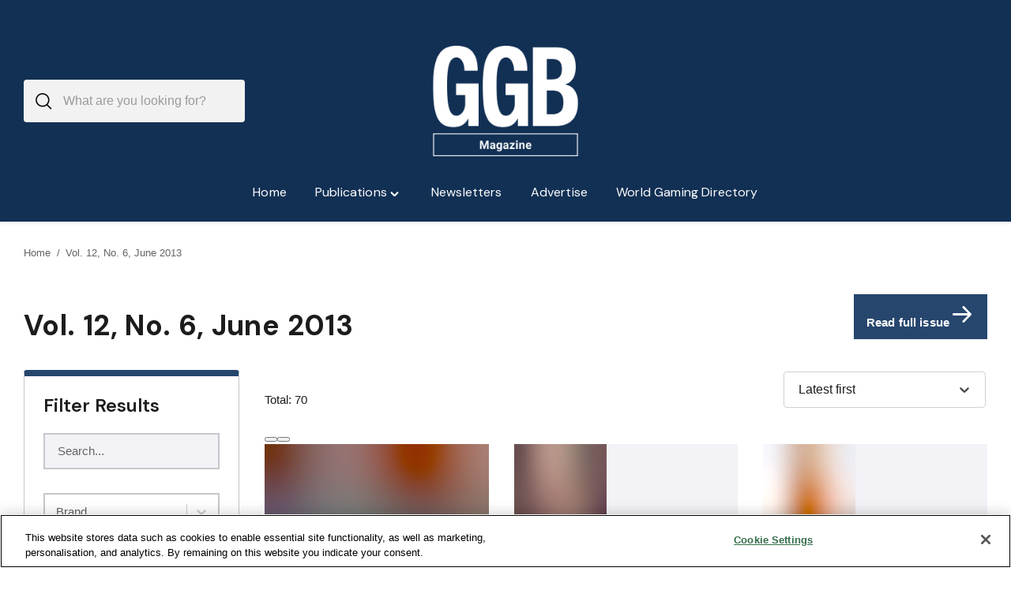

--- FILE ---
content_type: text/html; charset=UTF-8
request_url: https://ggbmagazine.com/ggb-magazine/vol-12-no-6-june-2013/
body_size: 39278
content:
<!DOCTYPE html>
<html lang="en-US">
<head>
	<meta charset="UTF-8">
	<meta name="viewport" content="width=device-width, initial-scale=1">
	<link rel="profile" href="https://gmpg.org/xfn/11">
	<link rel="pingback" href="https://ggbmagazine.com/xmlrpc.php">
	<script async src="https://securepubads.g.doubleclick.net/tag/js/gpt.js"></script><script defer src="[data-uri]"></script><title>GGB Magazine Issue: Vol. 12, No. 6, June 2013 &#x2d; GGB Magazine</title><link rel="preload" href="https://ggbmagazine.com/wp-content/uploads/2025/10/ggb-magazine-2.png" as="image" fetchpriority="high"><link rel="preload" href="https://ggbmagazine.com/wp-content/uploads/2025/09/ggb-logo.svg" as="image" fetchpriority="high"><style id="perfmatters-used-css">:where(.wp-block-button__link){border-radius:9999px;box-shadow:none;padding:calc(.667em + 2px) calc(1.333em + 2px);text-decoration:none;}:root :where(.wp-block-button .wp-block-button__link.is-style-outline),:root :where(.wp-block-button.is-style-outline>.wp-block-button__link){border:2px solid;padding:.667em 1.333em;}:root :where(.wp-block-button .wp-block-button__link.is-style-outline:not(.has-text-color)),:root :where(.wp-block-button.is-style-outline>.wp-block-button__link:not(.has-text-color)){color:currentColor;}:root :where(.wp-block-button .wp-block-button__link.is-style-outline:not(.has-background)),:root :where(.wp-block-button.is-style-outline>.wp-block-button__link:not(.has-background)){background-color:initial;background-image:none;}.wp-block-buttons{box-sizing:border-box;}.wp-block-buttons.is-vertical{flex-direction:column;}.wp-block-buttons.is-content-justification-left{justify-content:flex-start;}.wp-block-buttons.is-content-justification-left.is-vertical{align-items:flex-start;}.wp-block-buttons.is-content-justification-center{justify-content:center;}.wp-block-buttons.is-content-justification-center.is-vertical{align-items:center;}.wp-block-buttons.is-content-justification-right{justify-content:flex-end;}.wp-block-buttons.is-content-justification-right.is-vertical{align-items:flex-end;}.wp-block-buttons.is-content-justification-space-between{justify-content:space-between;}.wp-block-buttons:not(.is-content-justification-space-between,.is-content-justification-right,.is-content-justification-left,.is-content-justification-center) .wp-block-button.aligncenter{margin-left:auto;margin-right:auto;width:100%;}.wp-block-columns{align-items:normal !important;box-sizing:border-box;display:flex;flex-wrap:wrap !important;}@media (min-width:782px){.wp-block-columns{flex-wrap:nowrap !important;}}@media (max-width:781px){.wp-block-columns:not(.is-not-stacked-on-mobile)>.wp-block-column{flex-basis:100% !important;}}@media (min-width:782px){.wp-block-columns:not(.is-not-stacked-on-mobile)>.wp-block-column{flex-basis:0;flex-grow:1;}.wp-block-columns:not(.is-not-stacked-on-mobile)>.wp-block-column[style*=flex-basis]{flex-grow:0;}}.wp-block-columns.is-not-stacked-on-mobile{flex-wrap:nowrap !important;}.wp-block-columns.is-not-stacked-on-mobile>.wp-block-column{flex-basis:0;flex-grow:1;}.wp-block-columns.is-not-stacked-on-mobile>.wp-block-column[style*=flex-basis]{flex-grow:0;}:where(.wp-block-columns){margin-bottom:1.75em;}:where(.wp-block-columns.has-background){padding:1.25em 2.375em;}.wp-block-column{flex-grow:1;min-width:0;overflow-wrap:break-word;word-break:break-word;}:where(.wp-block-post-comments input[type=submit]){border:none;}:where(.wp-block-cover-image:not(.has-text-color)),:where(.wp-block-cover:not(.has-text-color)){color:#fff;}:where(.wp-block-cover-image.is-light:not(.has-text-color)),:where(.wp-block-cover.is-light:not(.has-text-color)){color:#000;}:root :where(.wp-block-cover h1:not(.has-text-color)),:root :where(.wp-block-cover h2:not(.has-text-color)),:root :where(.wp-block-cover h3:not(.has-text-color)),:root :where(.wp-block-cover h4:not(.has-text-color)),:root :where(.wp-block-cover h5:not(.has-text-color)),:root :where(.wp-block-cover h6:not(.has-text-color)),:root :where(.wp-block-cover p:not(.has-text-color)){color:inherit;}:where(.wp-block-file){margin-bottom:1.5em;}:where(.wp-block-file__button){border-radius:2em;display:inline-block;padding:.5em 1em;}:where(.wp-block-file__button):is(a):active,:where(.wp-block-file__button):is(a):focus,:where(.wp-block-file__button):is(a):hover,:where(.wp-block-file__button):is(a):visited{box-shadow:none;color:#fff;opacity:.85;text-decoration:none;}.wp-block-group{box-sizing:border-box;}:where(.wp-block-group.wp-block-group-is-layout-constrained){position:relative;}h1.has-background,h2.has-background,h3.has-background,h4.has-background,h5.has-background,h6.has-background{padding:1.25em 2.375em;}h1.has-text-align-left[style*=writing-mode]:where([style*=vertical-lr]),h1.has-text-align-right[style*=writing-mode]:where([style*=vertical-rl]),h2.has-text-align-left[style*=writing-mode]:where([style*=vertical-lr]),h2.has-text-align-right[style*=writing-mode]:where([style*=vertical-rl]),h3.has-text-align-left[style*=writing-mode]:where([style*=vertical-lr]),h3.has-text-align-right[style*=writing-mode]:where([style*=vertical-rl]),h4.has-text-align-left[style*=writing-mode]:where([style*=vertical-lr]),h4.has-text-align-right[style*=writing-mode]:where([style*=vertical-rl]),h5.has-text-align-left[style*=writing-mode]:where([style*=vertical-lr]),h5.has-text-align-right[style*=writing-mode]:where([style*=vertical-rl]),h6.has-text-align-left[style*=writing-mode]:where([style*=vertical-lr]),h6.has-text-align-right[style*=writing-mode]:where([style*=vertical-rl]){rotate:180deg;}.wp-block-image>a,.wp-block-image>figure>a{display:inline-block;}.wp-block-image img{box-sizing:border-box;height:auto;max-width:100%;vertical-align:bottom;}.wp-block-image[style*=border-radius] img,.wp-block-image[style*=border-radius]>a{border-radius:inherit;}.wp-block-image.alignfull>a,.wp-block-image.alignwide>a{width:100%;}.wp-block-image.alignfull img,.wp-block-image.alignwide img{height:auto;width:100%;}.wp-block-image :where(figcaption){margin-bottom:1em;margin-top:.5em;}.wp-block-image figure{margin:0;}@keyframes show-content-image{0%{visibility:hidden;}99%{visibility:hidden;}to{visibility:visible;}}@keyframes turn-on-visibility{0%{opacity:0;}to{opacity:1;}}@keyframes turn-off-visibility{0%{opacity:1;visibility:visible;}99%{opacity:0;visibility:visible;}to{opacity:0;visibility:hidden;}}@keyframes lightbox-zoom-in{0%{transform:translate(calc(( -100vw + var(--wp--lightbox-scrollbar-width) ) / 2 + var(--wp--lightbox-initial-left-position)),calc(-50vh + var(--wp--lightbox-initial-top-position))) scale(var(--wp--lightbox-scale));}to{transform:translate(-50%,-50%) scale(1);}}@keyframes lightbox-zoom-out{0%{transform:translate(-50%,-50%) scale(1);visibility:visible;}99%{visibility:visible;}to{transform:translate(calc(( -100vw + var(--wp--lightbox-scrollbar-width) ) / 2 + var(--wp--lightbox-initial-left-position)),calc(-50vh + var(--wp--lightbox-initial-top-position))) scale(var(--wp--lightbox-scale));visibility:hidden;}}:where(.wp-block-latest-comments:not([style*=line-height] .wp-block-latest-comments__comment)){line-height:1.1;}:where(.wp-block-latest-comments:not([style*=line-height] .wp-block-latest-comments__comment-excerpt p)){line-height:1.8;}:root :where(.wp-block-latest-posts.is-grid){padding:0;}:root :where(.wp-block-latest-posts.wp-block-latest-posts__list){padding-left:0;}ol,ul{box-sizing:border-box;}:root :where(.wp-block-list.has-background){padding:1.25em 2.375em;}.wp-block-navigation{position:relative;--navigation-layout-justification-setting:flex-start;--navigation-layout-direction:row;--navigation-layout-wrap:wrap;--navigation-layout-justify:flex-start;--navigation-layout-align:center;}.wp-block-navigation ul{margin-bottom:0;margin-left:0;margin-top:0;padding-left:0;}.wp-block-navigation ul,.wp-block-navigation ul li{list-style:none;padding:0;}.wp-block-navigation .wp-block-navigation-item{align-items:center;display:flex;position:relative;}.wp-block-navigation .wp-block-navigation-item__content{display:block;}.wp-block-navigation .wp-block-navigation-item__content.wp-block-navigation-item__content{color:inherit;}.wp-block-navigation :where(a),.wp-block-navigation :where(a:active),.wp-block-navigation :where(a:focus){text-decoration:none;}.wp-block-navigation.is-vertical{--navigation-layout-direction:column;--navigation-layout-justify:initial;--navigation-layout-align:flex-start;}button.wp-block-navigation-item__content{background-color:initial;border:none;color:currentColor;font-family:inherit;font-size:inherit;font-style:inherit;font-weight:inherit;letter-spacing:inherit;line-height:inherit;text-align:left;text-transform:inherit;}.wp-block-navigation .wp-block-page-list,.wp-block-navigation__container,.wp-block-navigation__responsive-close,.wp-block-navigation__responsive-container,.wp-block-navigation__responsive-container-content,.wp-block-navigation__responsive-dialog{gap:inherit;}:where(.wp-block-navigation.has-background .wp-block-navigation-item a:not(.wp-element-button)),:where(.wp-block-navigation.has-background .wp-block-navigation-submenu a:not(.wp-element-button)){padding:.5em 1em;}:where(.wp-block-navigation .wp-block-navigation__submenu-container .wp-block-navigation-item a:not(.wp-element-button)),:where(.wp-block-navigation .wp-block-navigation__submenu-container .wp-block-navigation-submenu a:not(.wp-element-button)),:where(.wp-block-navigation .wp-block-navigation__submenu-container .wp-block-navigation-submenu button.wp-block-navigation-item__content),:where(.wp-block-navigation .wp-block-navigation__submenu-container .wp-block-pages-list__item button.wp-block-navigation-item__content){padding:.5em 1em;}.wp-block-navigation__container{align-items:var(--navigation-layout-align,initial);display:flex;flex-direction:var(--navigation-layout-direction,initial);flex-wrap:var(--navigation-layout-wrap,wrap);justify-content:var(--navigation-layout-justify,initial);list-style:none;margin:0;padding-left:0;}.wp-block-navigation__container:only-child,.wp-block-page-list:only-child{flex-grow:1;}@keyframes overlay-menu__fade-in-animation{0%{opacity:0;transform:translateY(.5em);}to{opacity:1;transform:translateY(0);}}.wp-block-navigation .wp-block-navigation-item__label{overflow-wrap:break-word;}.wp-block-navigation .wp-block-navigation-item{background-color:inherit;}:root :where(p.has-background){padding:1.25em 2.375em;}:where(p.has-text-color:not(.has-link-color)) a{color:inherit;}p.has-text-align-left[style*="writing-mode:vertical-lr"],p.has-text-align-right[style*="writing-mode:vertical-rl"]{rotate:180deg;}:where(.wp-block-post-comments-form) input:not([type=submit]),:where(.wp-block-post-comments-form) textarea{border:1px solid #949494;font-family:inherit;font-size:1em;}:where(.wp-block-post-comments-form) input:where(:not([type=submit]):not([type=checkbox])),:where(.wp-block-post-comments-form) textarea{padding:calc(.667em + 2px);}:where(.wp-block-post-excerpt){box-sizing:border-box;margin-bottom:var(--wp--style--block-gap);margin-top:var(--wp--style--block-gap);}:where(.wp-block-preformatted.has-background){padding:1.25em 2.375em;}.wp-block-query-title,.wp-block-query-total,.wp-block-quote{box-sizing:border-box;}:where(.wp-block-search__button){border:1px solid #ccc;padding:6px 10px;}:where(.wp-block-search__input){font-family:inherit;font-size:inherit;font-style:inherit;font-weight:inherit;letter-spacing:inherit;line-height:inherit;text-transform:inherit;}:where(.wp-block-search__button-inside .wp-block-search__inside-wrapper){border:1px solid #949494;box-sizing:border-box;padding:4px;}:where(.wp-block-search__button-inside .wp-block-search__inside-wrapper) :where(.wp-block-search__button){padding:4px 8px;}:root :where(.wp-block-separator.is-style-dots){height:auto;line-height:1;text-align:center;}:root :where(.wp-block-separator.is-style-dots):before{color:currentColor;content:"···";font-family:serif;font-size:1.5em;letter-spacing:2em;padding-left:2em;}:root :where(.wp-block-site-logo.is-style-rounded){border-radius:9999px;}.wp-block-social-links{background:none;box-sizing:border-box;margin-left:0;padding-left:0;padding-right:0;text-indent:0;}.wp-block-social-links .wp-social-link a,.wp-block-social-links .wp-social-link a:hover{border-bottom:0;box-shadow:none;text-decoration:none;}.wp-block-social-links .wp-social-link svg{height:1em;width:1em;}.wp-block-social-links .wp-social-link span:not(.screen-reader-text){font-size:.65em;margin-left:.5em;margin-right:.5em;}.wp-block-social-links,.wp-block-social-links.has-normal-icon-size{font-size:24px;}.wp-block-social-link{border-radius:9999px;display:block;height:auto;}@media not (prefers-reduced-motion){.wp-block-social-link{transition:transform .1s ease;}}.wp-block-social-link a{align-items:center;display:flex;line-height:0;}.wp-block-social-link:hover{transform:scale(1.1);}.wp-block-social-links .wp-block-social-link.wp-social-link{display:inline-block;margin:0;padding:0;}.wp-block-social-links .wp-block-social-link.wp-social-link .wp-block-social-link-anchor,.wp-block-social-links .wp-block-social-link.wp-social-link .wp-block-social-link-anchor svg,.wp-block-social-links .wp-block-social-link.wp-social-link .wp-block-social-link-anchor:active,.wp-block-social-links .wp-block-social-link.wp-social-link .wp-block-social-link-anchor:hover,.wp-block-social-links .wp-block-social-link.wp-social-link .wp-block-social-link-anchor:visited{color:currentColor;fill:currentColor;}:where(.wp-block-social-links:not(.is-style-logos-only)) .wp-social-link{background-color:#f0f0f0;color:#444;}:where(.wp-block-social-links:not(.is-style-logos-only)) .wp-social-link-facebook{background-color:#0866ff;color:#fff;}:where(.wp-block-social-links:not(.is-style-logos-only)) .wp-social-link-linkedin{background-color:#0d66c2;color:#fff;}:where(.wp-block-social-links:not(.is-style-logos-only)) .wp-social-link-x{background-color:#000;color:#fff;}:where(.wp-block-social-links.is-style-logos-only) .wp-social-link{background:none;}:where(.wp-block-social-links.is-style-logos-only) .wp-social-link svg{height:1.25em;width:1.25em;}:where(.wp-block-social-links.is-style-logos-only) .wp-social-link-facebook{color:#0866ff;}:where(.wp-block-social-links.is-style-logos-only) .wp-social-link-linkedin{color:#0d66c2;}:where(.wp-block-social-links.is-style-logos-only) .wp-social-link-x{color:#000;}:root :where(.wp-block-social-links .wp-social-link a){padding:.25em;}:root :where(.wp-block-social-links.is-style-logos-only .wp-social-link a){padding:0;}:root :where(.wp-block-social-links.is-style-pill-shape .wp-social-link a){padding-left:.6666666667em;padding-right:.6666666667em;}:root :where(.wp-block-tag-cloud.is-style-outline){display:flex;flex-wrap:wrap;gap:1ch;}:root :where(.wp-block-tag-cloud.is-style-outline a){border:1px solid;font-size:unset !important;margin-right:0;padding:1ch 2ch;text-decoration:none !important;}:root :where(.wp-block-table-of-contents){box-sizing:border-box;}:where(.wp-block-term-description){box-sizing:border-box;margin-bottom:var(--wp--style--block-gap);margin-top:var(--wp--style--block-gap);}:where(pre.wp-block-verse){font-family:inherit;}:root{--wp--preset--font-size--normal:16px;--wp--preset--font-size--huge:42px;}.has-text-align-left{text-align:left;}.items-justified-left{justify-content:flex-start;}.screen-reader-text{border:0;clip-path:inset(50%);height:1px;margin:-1px;overflow:hidden;padding:0;position:absolute;width:1px;word-wrap:normal !important;}.screen-reader-text:focus{background-color:#ddd;clip-path:none;color:#444;display:block;font-size:1em;height:auto;left:5px;line-height:normal;padding:15px 23px 14px;text-decoration:none;top:5px;width:auto;z-index:100000;}html :where(.has-border-color){border-style:solid;}html :where([style*=border-top-color]){border-top-style:solid;}html :where([style*=border-right-color]){border-right-style:solid;}html :where([style*=border-bottom-color]){border-bottom-style:solid;}html :where([style*=border-left-color]){border-left-style:solid;}html :where([style*=border-width]){border-style:solid;}html :where([style*=border-top-width]){border-top-style:solid;}html :where([style*=border-right-width]){border-right-style:solid;}html :where([style*=border-bottom-width]){border-bottom-style:solid;}html :where([style*=border-left-width]){border-left-style:solid;}html :where(img[class*=wp-image-]){height:auto;max-width:100%;}:where(figure){margin:0 0 1em;}html :where(.is-position-sticky){--wp-admin--admin-bar--position-offset:var(--wp-admin--admin-bar--height,0px);}@media screen and (max-width:600px){html :where(.is-position-sticky){--wp-admin--admin-bar--position-offset:0px;}}:root{--animate-duration:1s;--animate-delay:1s;--animate-repeat:1;}@-webkit-keyframes bounce{0%,20%,53%,to{-webkit-animation-timing-function:cubic-bezier(.215,.61,.355,1);animation-timing-function:cubic-bezier(.215,.61,.355,1);-webkit-transform:translateZ(0);transform:translateZ(0);}40%,43%{-webkit-animation-timing-function:cubic-bezier(.755,.05,.855,.06);animation-timing-function:cubic-bezier(.755,.05,.855,.06);-webkit-transform:translate3d(0,-30px,0) scaleY(1.1);transform:translate3d(0,-30px,0) scaleY(1.1);}70%{-webkit-animation-timing-function:cubic-bezier(.755,.05,.855,.06);animation-timing-function:cubic-bezier(.755,.05,.855,.06);-webkit-transform:translate3d(0,-15px,0) scaleY(1.05);transform:translate3d(0,-15px,0) scaleY(1.05);}80%{-webkit-transform:translateZ(0) scaleY(.95);transform:translateZ(0) scaleY(.95);-webkit-transition-timing-function:cubic-bezier(.215,.61,.355,1);transition-timing-function:cubic-bezier(.215,.61,.355,1);}90%{-webkit-transform:translate3d(0,-4px,0) scaleY(1.02);transform:translate3d(0,-4px,0) scaleY(1.02);}}@keyframes bounce{0%,20%,53%,to{-webkit-animation-timing-function:cubic-bezier(.215,.61,.355,1);animation-timing-function:cubic-bezier(.215,.61,.355,1);-webkit-transform:translateZ(0);transform:translateZ(0);}40%,43%{-webkit-animation-timing-function:cubic-bezier(.755,.05,.855,.06);animation-timing-function:cubic-bezier(.755,.05,.855,.06);-webkit-transform:translate3d(0,-30px,0) scaleY(1.1);transform:translate3d(0,-30px,0) scaleY(1.1);}70%{-webkit-animation-timing-function:cubic-bezier(.755,.05,.855,.06);animation-timing-function:cubic-bezier(.755,.05,.855,.06);-webkit-transform:translate3d(0,-15px,0) scaleY(1.05);transform:translate3d(0,-15px,0) scaleY(1.05);}80%{-webkit-transform:translateZ(0) scaleY(.95);transform:translateZ(0) scaleY(.95);-webkit-transition-timing-function:cubic-bezier(.215,.61,.355,1);transition-timing-function:cubic-bezier(.215,.61,.355,1);}90%{-webkit-transform:translate3d(0,-4px,0) scaleY(1.02);transform:translate3d(0,-4px,0) scaleY(1.02);}}@-webkit-keyframes flash{0%,50%,to{opacity:1;}25%,75%{opacity:0;}}@keyframes flash{0%,50%,to{opacity:1;}25%,75%{opacity:0;}}@-webkit-keyframes pulse{0%{-webkit-transform:scaleX(1);transform:scaleX(1);}50%{-webkit-transform:scale3d(1.05,1.05,1.05);transform:scale3d(1.05,1.05,1.05);}to{-webkit-transform:scaleX(1);transform:scaleX(1);}}@keyframes pulse{0%{-webkit-transform:scaleX(1);transform:scaleX(1);}50%{-webkit-transform:scale3d(1.05,1.05,1.05);transform:scale3d(1.05,1.05,1.05);}to{-webkit-transform:scaleX(1);transform:scaleX(1);}}@-webkit-keyframes rubberBand{0%{-webkit-transform:scaleX(1);transform:scaleX(1);}30%{-webkit-transform:scale3d(1.25,.75,1);transform:scale3d(1.25,.75,1);}40%{-webkit-transform:scale3d(.75,1.25,1);transform:scale3d(.75,1.25,1);}50%{-webkit-transform:scale3d(1.15,.85,1);transform:scale3d(1.15,.85,1);}65%{-webkit-transform:scale3d(.95,1.05,1);transform:scale3d(.95,1.05,1);}75%{-webkit-transform:scale3d(1.05,.95,1);transform:scale3d(1.05,.95,1);}to{-webkit-transform:scaleX(1);transform:scaleX(1);}}@keyframes rubberBand{0%{-webkit-transform:scaleX(1);transform:scaleX(1);}30%{-webkit-transform:scale3d(1.25,.75,1);transform:scale3d(1.25,.75,1);}40%{-webkit-transform:scale3d(.75,1.25,1);transform:scale3d(.75,1.25,1);}50%{-webkit-transform:scale3d(1.15,.85,1);transform:scale3d(1.15,.85,1);}65%{-webkit-transform:scale3d(.95,1.05,1);transform:scale3d(.95,1.05,1);}75%{-webkit-transform:scale3d(1.05,.95,1);transform:scale3d(1.05,.95,1);}to{-webkit-transform:scaleX(1);transform:scaleX(1);}}@-webkit-keyframes shakeX{0%,to{-webkit-transform:translateZ(0);transform:translateZ(0);}10%,30%,50%,70%,90%{-webkit-transform:translate3d(-10px,0,0);transform:translate3d(-10px,0,0);}20%,40%,60%,80%{-webkit-transform:translate3d(10px,0,0);transform:translate3d(10px,0,0);}}@keyframes shakeX{0%,to{-webkit-transform:translateZ(0);transform:translateZ(0);}10%,30%,50%,70%,90%{-webkit-transform:translate3d(-10px,0,0);transform:translate3d(-10px,0,0);}20%,40%,60%,80%{-webkit-transform:translate3d(10px,0,0);transform:translate3d(10px,0,0);}}@-webkit-keyframes shakeY{0%,to{-webkit-transform:translateZ(0);transform:translateZ(0);}10%,30%,50%,70%,90%{-webkit-transform:translate3d(0,-10px,0);transform:translate3d(0,-10px,0);}20%,40%,60%,80%{-webkit-transform:translate3d(0,10px,0);transform:translate3d(0,10px,0);}}@keyframes shakeY{0%,to{-webkit-transform:translateZ(0);transform:translateZ(0);}10%,30%,50%,70%,90%{-webkit-transform:translate3d(0,-10px,0);transform:translate3d(0,-10px,0);}20%,40%,60%,80%{-webkit-transform:translate3d(0,10px,0);transform:translate3d(0,10px,0);}}@-webkit-keyframes headShake{0%{-webkit-transform:translateX(0);transform:translateX(0);}6.5%{-webkit-transform:translateX(-6px) rotateY(-9deg);transform:translateX(-6px) rotateY(-9deg);}18.5%{-webkit-transform:translateX(5px) rotateY(7deg);transform:translateX(5px) rotateY(7deg);}31.5%{-webkit-transform:translateX(-3px) rotateY(-5deg);transform:translateX(-3px) rotateY(-5deg);}43.5%{-webkit-transform:translateX(2px) rotateY(3deg);transform:translateX(2px) rotateY(3deg);}50%{-webkit-transform:translateX(0);transform:translateX(0);}}@keyframes headShake{0%{-webkit-transform:translateX(0);transform:translateX(0);}6.5%{-webkit-transform:translateX(-6px) rotateY(-9deg);transform:translateX(-6px) rotateY(-9deg);}18.5%{-webkit-transform:translateX(5px) rotateY(7deg);transform:translateX(5px) rotateY(7deg);}31.5%{-webkit-transform:translateX(-3px) rotateY(-5deg);transform:translateX(-3px) rotateY(-5deg);}43.5%{-webkit-transform:translateX(2px) rotateY(3deg);transform:translateX(2px) rotateY(3deg);}50%{-webkit-transform:translateX(0);transform:translateX(0);}}@-webkit-keyframes swing{20%{-webkit-transform:rotate(15deg);transform:rotate(15deg);}40%{-webkit-transform:rotate(-10deg);transform:rotate(-10deg);}60%{-webkit-transform:rotate(5deg);transform:rotate(5deg);}80%{-webkit-transform:rotate(-5deg);transform:rotate(-5deg);}to{-webkit-transform:rotate(0deg);transform:rotate(0deg);}}@keyframes swing{20%{-webkit-transform:rotate(15deg);transform:rotate(15deg);}40%{-webkit-transform:rotate(-10deg);transform:rotate(-10deg);}60%{-webkit-transform:rotate(5deg);transform:rotate(5deg);}80%{-webkit-transform:rotate(-5deg);transform:rotate(-5deg);}to{-webkit-transform:rotate(0deg);transform:rotate(0deg);}}@-webkit-keyframes tada{0%{-webkit-transform:scaleX(1);transform:scaleX(1);}10%,20%{-webkit-transform:scale3d(.9,.9,.9) rotate(-3deg);transform:scale3d(.9,.9,.9) rotate(-3deg);}30%,50%,70%,90%{-webkit-transform:scale3d(1.1,1.1,1.1) rotate(3deg);transform:scale3d(1.1,1.1,1.1) rotate(3deg);}40%,60%,80%{-webkit-transform:scale3d(1.1,1.1,1.1) rotate(-3deg);transform:scale3d(1.1,1.1,1.1) rotate(-3deg);}to{-webkit-transform:scaleX(1);transform:scaleX(1);}}@keyframes tada{0%{-webkit-transform:scaleX(1);transform:scaleX(1);}10%,20%{-webkit-transform:scale3d(.9,.9,.9) rotate(-3deg);transform:scale3d(.9,.9,.9) rotate(-3deg);}30%,50%,70%,90%{-webkit-transform:scale3d(1.1,1.1,1.1) rotate(3deg);transform:scale3d(1.1,1.1,1.1) rotate(3deg);}40%,60%,80%{-webkit-transform:scale3d(1.1,1.1,1.1) rotate(-3deg);transform:scale3d(1.1,1.1,1.1) rotate(-3deg);}to{-webkit-transform:scaleX(1);transform:scaleX(1);}}@-webkit-keyframes wobble{0%{-webkit-transform:translateZ(0);transform:translateZ(0);}15%{-webkit-transform:translate3d(-25%,0,0) rotate(-5deg);transform:translate3d(-25%,0,0) rotate(-5deg);}30%{-webkit-transform:translate3d(20%,0,0) rotate(3deg);transform:translate3d(20%,0,0) rotate(3deg);}45%{-webkit-transform:translate3d(-15%,0,0) rotate(-3deg);transform:translate3d(-15%,0,0) rotate(-3deg);}60%{-webkit-transform:translate3d(10%,0,0) rotate(2deg);transform:translate3d(10%,0,0) rotate(2deg);}75%{-webkit-transform:translate3d(-5%,0,0) rotate(-1deg);transform:translate3d(-5%,0,0) rotate(-1deg);}to{-webkit-transform:translateZ(0);transform:translateZ(0);}}@keyframes wobble{0%{-webkit-transform:translateZ(0);transform:translateZ(0);}15%{-webkit-transform:translate3d(-25%,0,0) rotate(-5deg);transform:translate3d(-25%,0,0) rotate(-5deg);}30%{-webkit-transform:translate3d(20%,0,0) rotate(3deg);transform:translate3d(20%,0,0) rotate(3deg);}45%{-webkit-transform:translate3d(-15%,0,0) rotate(-3deg);transform:translate3d(-15%,0,0) rotate(-3deg);}60%{-webkit-transform:translate3d(10%,0,0) rotate(2deg);transform:translate3d(10%,0,0) rotate(2deg);}75%{-webkit-transform:translate3d(-5%,0,0) rotate(-1deg);transform:translate3d(-5%,0,0) rotate(-1deg);}to{-webkit-transform:translateZ(0);transform:translateZ(0);}}@-webkit-keyframes jello{0%,11.1%,to{-webkit-transform:translateZ(0);transform:translateZ(0);}22.2%{-webkit-transform:skewX(-12.5deg) skewY(-12.5deg);transform:skewX(-12.5deg) skewY(-12.5deg);}33.3%{-webkit-transform:skewX(6.25deg) skewY(6.25deg);transform:skewX(6.25deg) skewY(6.25deg);}44.4%{-webkit-transform:skewX(-3.125deg) skewY(-3.125deg);transform:skewX(-3.125deg) skewY(-3.125deg);}55.5%{-webkit-transform:skewX(1.5625deg) skewY(1.5625deg);transform:skewX(1.5625deg) skewY(1.5625deg);}66.6%{-webkit-transform:skewX(-.78125deg) skewY(-.78125deg);transform:skewX(-.78125deg) skewY(-.78125deg);}77.7%{-webkit-transform:skewX(.390625deg) skewY(.390625deg);transform:skewX(.390625deg) skewY(.390625deg);}88.8%{-webkit-transform:skewX(-.1953125deg) skewY(-.1953125deg);transform:skewX(-.1953125deg) skewY(-.1953125deg);}}@keyframes jello{0%,11.1%,to{-webkit-transform:translateZ(0);transform:translateZ(0);}22.2%{-webkit-transform:skewX(-12.5deg) skewY(-12.5deg);transform:skewX(-12.5deg) skewY(-12.5deg);}33.3%{-webkit-transform:skewX(6.25deg) skewY(6.25deg);transform:skewX(6.25deg) skewY(6.25deg);}44.4%{-webkit-transform:skewX(-3.125deg) skewY(-3.125deg);transform:skewX(-3.125deg) skewY(-3.125deg);}55.5%{-webkit-transform:skewX(1.5625deg) skewY(1.5625deg);transform:skewX(1.5625deg) skewY(1.5625deg);}66.6%{-webkit-transform:skewX(-.78125deg) skewY(-.78125deg);transform:skewX(-.78125deg) skewY(-.78125deg);}77.7%{-webkit-transform:skewX(.390625deg) skewY(.390625deg);transform:skewX(.390625deg) skewY(.390625deg);}88.8%{-webkit-transform:skewX(-.1953125deg) skewY(-.1953125deg);transform:skewX(-.1953125deg) skewY(-.1953125deg);}}@-webkit-keyframes heartBeat{0%{-webkit-transform:scale(1);transform:scale(1);}14%{-webkit-transform:scale(1.3);transform:scale(1.3);}28%{-webkit-transform:scale(1);transform:scale(1);}42%{-webkit-transform:scale(1.3);transform:scale(1.3);}70%{-webkit-transform:scale(1);transform:scale(1);}}@keyframes heartBeat{0%{-webkit-transform:scale(1);transform:scale(1);}14%{-webkit-transform:scale(1.3);transform:scale(1.3);}28%{-webkit-transform:scale(1);transform:scale(1);}42%{-webkit-transform:scale(1.3);transform:scale(1.3);}70%{-webkit-transform:scale(1);transform:scale(1);}}@-webkit-keyframes backInDown{0%{opacity:.7;-webkit-transform:translateY(-1200px) scale(.7);transform:translateY(-1200px) scale(.7);}80%{opacity:.7;-webkit-transform:translateY(0) scale(.7);transform:translateY(0) scale(.7);}to{opacity:1;-webkit-transform:scale(1);transform:scale(1);}}@keyframes backInDown{0%{opacity:.7;-webkit-transform:translateY(-1200px) scale(.7);transform:translateY(-1200px) scale(.7);}80%{opacity:.7;-webkit-transform:translateY(0) scale(.7);transform:translateY(0) scale(.7);}to{opacity:1;-webkit-transform:scale(1);transform:scale(1);}}@-webkit-keyframes backInLeft{0%{opacity:.7;-webkit-transform:translateX(-2000px) scale(.7);transform:translateX(-2000px) scale(.7);}80%{opacity:.7;-webkit-transform:translateX(0) scale(.7);transform:translateX(0) scale(.7);}to{opacity:1;-webkit-transform:scale(1);transform:scale(1);}}@keyframes backInLeft{0%{opacity:.7;-webkit-transform:translateX(-2000px) scale(.7);transform:translateX(-2000px) scale(.7);}80%{opacity:.7;-webkit-transform:translateX(0) scale(.7);transform:translateX(0) scale(.7);}to{opacity:1;-webkit-transform:scale(1);transform:scale(1);}}@-webkit-keyframes backInRight{0%{opacity:.7;-webkit-transform:translateX(2000px) scale(.7);transform:translateX(2000px) scale(.7);}80%{opacity:.7;-webkit-transform:translateX(0) scale(.7);transform:translateX(0) scale(.7);}to{opacity:1;-webkit-transform:scale(1);transform:scale(1);}}@keyframes backInRight{0%{opacity:.7;-webkit-transform:translateX(2000px) scale(.7);transform:translateX(2000px) scale(.7);}80%{opacity:.7;-webkit-transform:translateX(0) scale(.7);transform:translateX(0) scale(.7);}to{opacity:1;-webkit-transform:scale(1);transform:scale(1);}}@-webkit-keyframes backInUp{0%{opacity:.7;-webkit-transform:translateY(1200px) scale(.7);transform:translateY(1200px) scale(.7);}80%{opacity:.7;-webkit-transform:translateY(0) scale(.7);transform:translateY(0) scale(.7);}to{opacity:1;-webkit-transform:scale(1);transform:scale(1);}}@keyframes backInUp{0%{opacity:.7;-webkit-transform:translateY(1200px) scale(.7);transform:translateY(1200px) scale(.7);}80%{opacity:.7;-webkit-transform:translateY(0) scale(.7);transform:translateY(0) scale(.7);}to{opacity:1;-webkit-transform:scale(1);transform:scale(1);}}@-webkit-keyframes backOutDown{0%{opacity:1;-webkit-transform:scale(1);transform:scale(1);}20%{opacity:.7;-webkit-transform:translateY(0) scale(.7);transform:translateY(0) scale(.7);}to{opacity:.7;-webkit-transform:translateY(700px) scale(.7);transform:translateY(700px) scale(.7);}}@keyframes backOutDown{0%{opacity:1;-webkit-transform:scale(1);transform:scale(1);}20%{opacity:.7;-webkit-transform:translateY(0) scale(.7);transform:translateY(0) scale(.7);}to{opacity:.7;-webkit-transform:translateY(700px) scale(.7);transform:translateY(700px) scale(.7);}}@-webkit-keyframes backOutLeft{0%{opacity:1;-webkit-transform:scale(1);transform:scale(1);}20%{opacity:.7;-webkit-transform:translateX(0) scale(.7);transform:translateX(0) scale(.7);}to{opacity:.7;-webkit-transform:translateX(-2000px) scale(.7);transform:translateX(-2000px) scale(.7);}}@keyframes backOutLeft{0%{opacity:1;-webkit-transform:scale(1);transform:scale(1);}20%{opacity:.7;-webkit-transform:translateX(0) scale(.7);transform:translateX(0) scale(.7);}to{opacity:.7;-webkit-transform:translateX(-2000px) scale(.7);transform:translateX(-2000px) scale(.7);}}@-webkit-keyframes backOutRight{0%{opacity:1;-webkit-transform:scale(1);transform:scale(1);}20%{opacity:.7;-webkit-transform:translateX(0) scale(.7);transform:translateX(0) scale(.7);}to{opacity:.7;-webkit-transform:translateX(2000px) scale(.7);transform:translateX(2000px) scale(.7);}}@keyframes backOutRight{0%{opacity:1;-webkit-transform:scale(1);transform:scale(1);}20%{opacity:.7;-webkit-transform:translateX(0) scale(.7);transform:translateX(0) scale(.7);}to{opacity:.7;-webkit-transform:translateX(2000px) scale(.7);transform:translateX(2000px) scale(.7);}}@-webkit-keyframes backOutUp{0%{opacity:1;-webkit-transform:scale(1);transform:scale(1);}20%{opacity:.7;-webkit-transform:translateY(0) scale(.7);transform:translateY(0) scale(.7);}to{opacity:.7;-webkit-transform:translateY(-700px) scale(.7);transform:translateY(-700px) scale(.7);}}@keyframes backOutUp{0%{opacity:1;-webkit-transform:scale(1);transform:scale(1);}20%{opacity:.7;-webkit-transform:translateY(0) scale(.7);transform:translateY(0) scale(.7);}to{opacity:.7;-webkit-transform:translateY(-700px) scale(.7);transform:translateY(-700px) scale(.7);}}@-webkit-keyframes bounceIn{0%,20%,40%,60%,80%,to{-webkit-animation-timing-function:cubic-bezier(.215,.61,.355,1);animation-timing-function:cubic-bezier(.215,.61,.355,1);}0%{opacity:0;-webkit-transform:scale3d(.3,.3,.3);transform:scale3d(.3,.3,.3);}20%{-webkit-transform:scale3d(1.1,1.1,1.1);transform:scale3d(1.1,1.1,1.1);}40%{-webkit-transform:scale3d(.9,.9,.9);transform:scale3d(.9,.9,.9);}60%{opacity:1;-webkit-transform:scale3d(1.03,1.03,1.03);transform:scale3d(1.03,1.03,1.03);}80%{-webkit-transform:scale3d(.97,.97,.97);transform:scale3d(.97,.97,.97);}to{opacity:1;-webkit-transform:scaleX(1);transform:scaleX(1);}}@keyframes bounceIn{0%,20%,40%,60%,80%,to{-webkit-animation-timing-function:cubic-bezier(.215,.61,.355,1);animation-timing-function:cubic-bezier(.215,.61,.355,1);}0%{opacity:0;-webkit-transform:scale3d(.3,.3,.3);transform:scale3d(.3,.3,.3);}20%{-webkit-transform:scale3d(1.1,1.1,1.1);transform:scale3d(1.1,1.1,1.1);}40%{-webkit-transform:scale3d(.9,.9,.9);transform:scale3d(.9,.9,.9);}60%{opacity:1;-webkit-transform:scale3d(1.03,1.03,1.03);transform:scale3d(1.03,1.03,1.03);}80%{-webkit-transform:scale3d(.97,.97,.97);transform:scale3d(.97,.97,.97);}to{opacity:1;-webkit-transform:scaleX(1);transform:scaleX(1);}}@-webkit-keyframes bounceInDown{0%,60%,75%,90%,to{-webkit-animation-timing-function:cubic-bezier(.215,.61,.355,1);animation-timing-function:cubic-bezier(.215,.61,.355,1);}0%{opacity:0;-webkit-transform:translate3d(0,-3000px,0) scaleY(3);transform:translate3d(0,-3000px,0) scaleY(3);}60%{opacity:1;-webkit-transform:translate3d(0,25px,0) scaleY(.9);transform:translate3d(0,25px,0) scaleY(.9);}75%{-webkit-transform:translate3d(0,-10px,0) scaleY(.95);transform:translate3d(0,-10px,0) scaleY(.95);}90%{-webkit-transform:translate3d(0,5px,0) scaleY(.985);transform:translate3d(0,5px,0) scaleY(.985);}to{-webkit-transform:translateZ(0);transform:translateZ(0);}}@keyframes bounceInDown{0%,60%,75%,90%,to{-webkit-animation-timing-function:cubic-bezier(.215,.61,.355,1);animation-timing-function:cubic-bezier(.215,.61,.355,1);}0%{opacity:0;-webkit-transform:translate3d(0,-3000px,0) scaleY(3);transform:translate3d(0,-3000px,0) scaleY(3);}60%{opacity:1;-webkit-transform:translate3d(0,25px,0) scaleY(.9);transform:translate3d(0,25px,0) scaleY(.9);}75%{-webkit-transform:translate3d(0,-10px,0) scaleY(.95);transform:translate3d(0,-10px,0) scaleY(.95);}90%{-webkit-transform:translate3d(0,5px,0) scaleY(.985);transform:translate3d(0,5px,0) scaleY(.985);}to{-webkit-transform:translateZ(0);transform:translateZ(0);}}@-webkit-keyframes bounceInLeft{0%,60%,75%,90%,to{-webkit-animation-timing-function:cubic-bezier(.215,.61,.355,1);animation-timing-function:cubic-bezier(.215,.61,.355,1);}0%{opacity:0;-webkit-transform:translate3d(-3000px,0,0) scaleX(3);transform:translate3d(-3000px,0,0) scaleX(3);}60%{opacity:1;-webkit-transform:translate3d(25px,0,0) scaleX(1);transform:translate3d(25px,0,0) scaleX(1);}75%{-webkit-transform:translate3d(-10px,0,0) scaleX(.98);transform:translate3d(-10px,0,0) scaleX(.98);}90%{-webkit-transform:translate3d(5px,0,0) scaleX(.995);transform:translate3d(5px,0,0) scaleX(.995);}to{-webkit-transform:translateZ(0);transform:translateZ(0);}}@keyframes bounceInLeft{0%,60%,75%,90%,to{-webkit-animation-timing-function:cubic-bezier(.215,.61,.355,1);animation-timing-function:cubic-bezier(.215,.61,.355,1);}0%{opacity:0;-webkit-transform:translate3d(-3000px,0,0) scaleX(3);transform:translate3d(-3000px,0,0) scaleX(3);}60%{opacity:1;-webkit-transform:translate3d(25px,0,0) scaleX(1);transform:translate3d(25px,0,0) scaleX(1);}75%{-webkit-transform:translate3d(-10px,0,0) scaleX(.98);transform:translate3d(-10px,0,0) scaleX(.98);}90%{-webkit-transform:translate3d(5px,0,0) scaleX(.995);transform:translate3d(5px,0,0) scaleX(.995);}to{-webkit-transform:translateZ(0);transform:translateZ(0);}}@-webkit-keyframes bounceInRight{0%,60%,75%,90%,to{-webkit-animation-timing-function:cubic-bezier(.215,.61,.355,1);animation-timing-function:cubic-bezier(.215,.61,.355,1);}0%{opacity:0;-webkit-transform:translate3d(3000px,0,0) scaleX(3);transform:translate3d(3000px,0,0) scaleX(3);}60%{opacity:1;-webkit-transform:translate3d(-25px,0,0) scaleX(1);transform:translate3d(-25px,0,0) scaleX(1);}75%{-webkit-transform:translate3d(10px,0,0) scaleX(.98);transform:translate3d(10px,0,0) scaleX(.98);}90%{-webkit-transform:translate3d(-5px,0,0) scaleX(.995);transform:translate3d(-5px,0,0) scaleX(.995);}to{-webkit-transform:translateZ(0);transform:translateZ(0);}}@keyframes bounceInRight{0%,60%,75%,90%,to{-webkit-animation-timing-function:cubic-bezier(.215,.61,.355,1);animation-timing-function:cubic-bezier(.215,.61,.355,1);}0%{opacity:0;-webkit-transform:translate3d(3000px,0,0) scaleX(3);transform:translate3d(3000px,0,0) scaleX(3);}60%{opacity:1;-webkit-transform:translate3d(-25px,0,0) scaleX(1);transform:translate3d(-25px,0,0) scaleX(1);}75%{-webkit-transform:translate3d(10px,0,0) scaleX(.98);transform:translate3d(10px,0,0) scaleX(.98);}90%{-webkit-transform:translate3d(-5px,0,0) scaleX(.995);transform:translate3d(-5px,0,0) scaleX(.995);}to{-webkit-transform:translateZ(0);transform:translateZ(0);}}@-webkit-keyframes bounceInUp{0%,60%,75%,90%,to{-webkit-animation-timing-function:cubic-bezier(.215,.61,.355,1);animation-timing-function:cubic-bezier(.215,.61,.355,1);}0%{opacity:0;-webkit-transform:translate3d(0,3000px,0) scaleY(5);transform:translate3d(0,3000px,0) scaleY(5);}60%{opacity:1;-webkit-transform:translate3d(0,-20px,0) scaleY(.9);transform:translate3d(0,-20px,0) scaleY(.9);}75%{-webkit-transform:translate3d(0,10px,0) scaleY(.95);transform:translate3d(0,10px,0) scaleY(.95);}90%{-webkit-transform:translate3d(0,-5px,0) scaleY(.985);transform:translate3d(0,-5px,0) scaleY(.985);}to{-webkit-transform:translateZ(0);transform:translateZ(0);}}@keyframes bounceInUp{0%,60%,75%,90%,to{-webkit-animation-timing-function:cubic-bezier(.215,.61,.355,1);animation-timing-function:cubic-bezier(.215,.61,.355,1);}0%{opacity:0;-webkit-transform:translate3d(0,3000px,0) scaleY(5);transform:translate3d(0,3000px,0) scaleY(5);}60%{opacity:1;-webkit-transform:translate3d(0,-20px,0) scaleY(.9);transform:translate3d(0,-20px,0) scaleY(.9);}75%{-webkit-transform:translate3d(0,10px,0) scaleY(.95);transform:translate3d(0,10px,0) scaleY(.95);}90%{-webkit-transform:translate3d(0,-5px,0) scaleY(.985);transform:translate3d(0,-5px,0) scaleY(.985);}to{-webkit-transform:translateZ(0);transform:translateZ(0);}}@-webkit-keyframes bounceOut{20%{-webkit-transform:scale3d(.9,.9,.9);transform:scale3d(.9,.9,.9);}50%,55%{opacity:1;-webkit-transform:scale3d(1.1,1.1,1.1);transform:scale3d(1.1,1.1,1.1);}to{opacity:0;-webkit-transform:scale3d(.3,.3,.3);transform:scale3d(.3,.3,.3);}}@keyframes bounceOut{20%{-webkit-transform:scale3d(.9,.9,.9);transform:scale3d(.9,.9,.9);}50%,55%{opacity:1;-webkit-transform:scale3d(1.1,1.1,1.1);transform:scale3d(1.1,1.1,1.1);}to{opacity:0;-webkit-transform:scale3d(.3,.3,.3);transform:scale3d(.3,.3,.3);}}@-webkit-keyframes bounceOutDown{20%{-webkit-transform:translate3d(0,10px,0) scaleY(.985);transform:translate3d(0,10px,0) scaleY(.985);}40%,45%{opacity:1;-webkit-transform:translate3d(0,-20px,0) scaleY(.9);transform:translate3d(0,-20px,0) scaleY(.9);}to{opacity:0;-webkit-transform:translate3d(0,2000px,0) scaleY(3);transform:translate3d(0,2000px,0) scaleY(3);}}@keyframes bounceOutDown{20%{-webkit-transform:translate3d(0,10px,0) scaleY(.985);transform:translate3d(0,10px,0) scaleY(.985);}40%,45%{opacity:1;-webkit-transform:translate3d(0,-20px,0) scaleY(.9);transform:translate3d(0,-20px,0) scaleY(.9);}to{opacity:0;-webkit-transform:translate3d(0,2000px,0) scaleY(3);transform:translate3d(0,2000px,0) scaleY(3);}}@-webkit-keyframes bounceOutLeft{20%{opacity:1;-webkit-transform:translate3d(20px,0,0) scaleX(.9);transform:translate3d(20px,0,0) scaleX(.9);}to{opacity:0;-webkit-transform:translate3d(-2000px,0,0) scaleX(2);transform:translate3d(-2000px,0,0) scaleX(2);}}@keyframes bounceOutLeft{20%{opacity:1;-webkit-transform:translate3d(20px,0,0) scaleX(.9);transform:translate3d(20px,0,0) scaleX(.9);}to{opacity:0;-webkit-transform:translate3d(-2000px,0,0) scaleX(2);transform:translate3d(-2000px,0,0) scaleX(2);}}@-webkit-keyframes bounceOutRight{20%{opacity:1;-webkit-transform:translate3d(-20px,0,0) scaleX(.9);transform:translate3d(-20px,0,0) scaleX(.9);}to{opacity:0;-webkit-transform:translate3d(2000px,0,0) scaleX(2);transform:translate3d(2000px,0,0) scaleX(2);}}@keyframes bounceOutRight{20%{opacity:1;-webkit-transform:translate3d(-20px,0,0) scaleX(.9);transform:translate3d(-20px,0,0) scaleX(.9);}to{opacity:0;-webkit-transform:translate3d(2000px,0,0) scaleX(2);transform:translate3d(2000px,0,0) scaleX(2);}}@-webkit-keyframes bounceOutUp{20%{-webkit-transform:translate3d(0,-10px,0) scaleY(.985);transform:translate3d(0,-10px,0) scaleY(.985);}40%,45%{opacity:1;-webkit-transform:translate3d(0,20px,0) scaleY(.9);transform:translate3d(0,20px,0) scaleY(.9);}to{opacity:0;-webkit-transform:translate3d(0,-2000px,0) scaleY(3);transform:translate3d(0,-2000px,0) scaleY(3);}}@keyframes bounceOutUp{20%{-webkit-transform:translate3d(0,-10px,0) scaleY(.985);transform:translate3d(0,-10px,0) scaleY(.985);}40%,45%{opacity:1;-webkit-transform:translate3d(0,20px,0) scaleY(.9);transform:translate3d(0,20px,0) scaleY(.9);}to{opacity:0;-webkit-transform:translate3d(0,-2000px,0) scaleY(3);transform:translate3d(0,-2000px,0) scaleY(3);}}@-webkit-keyframes fadeIn{0%{opacity:0;}to{opacity:1;}}@keyframes fadeIn{0%{opacity:0;}to{opacity:1;}}@-webkit-keyframes fadeInDown{0%{opacity:0;-webkit-transform:translate3d(0,-100%,0);transform:translate3d(0,-100%,0);}to{opacity:1;-webkit-transform:translateZ(0);transform:translateZ(0);}}@keyframes fadeInDown{0%{opacity:0;-webkit-transform:translate3d(0,-100%,0);transform:translate3d(0,-100%,0);}to{opacity:1;-webkit-transform:translateZ(0);transform:translateZ(0);}}@-webkit-keyframes fadeInDownBig{0%{opacity:0;-webkit-transform:translate3d(0,-2000px,0);transform:translate3d(0,-2000px,0);}to{opacity:1;-webkit-transform:translateZ(0);transform:translateZ(0);}}@keyframes fadeInDownBig{0%{opacity:0;-webkit-transform:translate3d(0,-2000px,0);transform:translate3d(0,-2000px,0);}to{opacity:1;-webkit-transform:translateZ(0);transform:translateZ(0);}}@-webkit-keyframes fadeInLeft{0%{opacity:0;-webkit-transform:translate3d(-100%,0,0);transform:translate3d(-100%,0,0);}to{opacity:1;-webkit-transform:translateZ(0);transform:translateZ(0);}}@keyframes fadeInLeft{0%{opacity:0;-webkit-transform:translate3d(-100%,0,0);transform:translate3d(-100%,0,0);}to{opacity:1;-webkit-transform:translateZ(0);transform:translateZ(0);}}@-webkit-keyframes fadeInLeftBig{0%{opacity:0;-webkit-transform:translate3d(-2000px,0,0);transform:translate3d(-2000px,0,0);}to{opacity:1;-webkit-transform:translateZ(0);transform:translateZ(0);}}@keyframes fadeInLeftBig{0%{opacity:0;-webkit-transform:translate3d(-2000px,0,0);transform:translate3d(-2000px,0,0);}to{opacity:1;-webkit-transform:translateZ(0);transform:translateZ(0);}}@-webkit-keyframes fadeInRight{0%{opacity:0;-webkit-transform:translate3d(100%,0,0);transform:translate3d(100%,0,0);}to{opacity:1;-webkit-transform:translateZ(0);transform:translateZ(0);}}@keyframes fadeInRight{0%{opacity:0;-webkit-transform:translate3d(100%,0,0);transform:translate3d(100%,0,0);}to{opacity:1;-webkit-transform:translateZ(0);transform:translateZ(0);}}@-webkit-keyframes fadeInRightBig{0%{opacity:0;-webkit-transform:translate3d(2000px,0,0);transform:translate3d(2000px,0,0);}to{opacity:1;-webkit-transform:translateZ(0);transform:translateZ(0);}}@keyframes fadeInRightBig{0%{opacity:0;-webkit-transform:translate3d(2000px,0,0);transform:translate3d(2000px,0,0);}to{opacity:1;-webkit-transform:translateZ(0);transform:translateZ(0);}}@-webkit-keyframes fadeInUp{0%{opacity:0;-webkit-transform:translate3d(0,100%,0);transform:translate3d(0,100%,0);}to{opacity:1;-webkit-transform:translateZ(0);transform:translateZ(0);}}@keyframes fadeInUp{0%{opacity:0;-webkit-transform:translate3d(0,100%,0);transform:translate3d(0,100%,0);}to{opacity:1;-webkit-transform:translateZ(0);transform:translateZ(0);}}@-webkit-keyframes fadeInUpBig{0%{opacity:0;-webkit-transform:translate3d(0,2000px,0);transform:translate3d(0,2000px,0);}to{opacity:1;-webkit-transform:translateZ(0);transform:translateZ(0);}}@keyframes fadeInUpBig{0%{opacity:0;-webkit-transform:translate3d(0,2000px,0);transform:translate3d(0,2000px,0);}to{opacity:1;-webkit-transform:translateZ(0);transform:translateZ(0);}}@-webkit-keyframes fadeInTopLeft{0%{opacity:0;-webkit-transform:translate3d(-100%,-100%,0);transform:translate3d(-100%,-100%,0);}to{opacity:1;-webkit-transform:translateZ(0);transform:translateZ(0);}}@keyframes fadeInTopLeft{0%{opacity:0;-webkit-transform:translate3d(-100%,-100%,0);transform:translate3d(-100%,-100%,0);}to{opacity:1;-webkit-transform:translateZ(0);transform:translateZ(0);}}@-webkit-keyframes fadeInTopRight{0%{opacity:0;-webkit-transform:translate3d(100%,-100%,0);transform:translate3d(100%,-100%,0);}to{opacity:1;-webkit-transform:translateZ(0);transform:translateZ(0);}}@keyframes fadeInTopRight{0%{opacity:0;-webkit-transform:translate3d(100%,-100%,0);transform:translate3d(100%,-100%,0);}to{opacity:1;-webkit-transform:translateZ(0);transform:translateZ(0);}}@-webkit-keyframes fadeInBottomLeft{0%{opacity:0;-webkit-transform:translate3d(-100%,100%,0);transform:translate3d(-100%,100%,0);}to{opacity:1;-webkit-transform:translateZ(0);transform:translateZ(0);}}@keyframes fadeInBottomLeft{0%{opacity:0;-webkit-transform:translate3d(-100%,100%,0);transform:translate3d(-100%,100%,0);}to{opacity:1;-webkit-transform:translateZ(0);transform:translateZ(0);}}@-webkit-keyframes fadeInBottomRight{0%{opacity:0;-webkit-transform:translate3d(100%,100%,0);transform:translate3d(100%,100%,0);}to{opacity:1;-webkit-transform:translateZ(0);transform:translateZ(0);}}@keyframes fadeInBottomRight{0%{opacity:0;-webkit-transform:translate3d(100%,100%,0);transform:translate3d(100%,100%,0);}to{opacity:1;-webkit-transform:translateZ(0);transform:translateZ(0);}}@-webkit-keyframes fadeOut{0%{opacity:1;}to{opacity:0;}}@keyframes fadeOut{0%{opacity:1;}to{opacity:0;}}@-webkit-keyframes fadeOutDown{0%{opacity:1;}to{opacity:0;-webkit-transform:translate3d(0,100%,0);transform:translate3d(0,100%,0);}}@keyframes fadeOutDown{0%{opacity:1;}to{opacity:0;-webkit-transform:translate3d(0,100%,0);transform:translate3d(0,100%,0);}}@-webkit-keyframes fadeOutDownBig{0%{opacity:1;}to{opacity:0;-webkit-transform:translate3d(0,2000px,0);transform:translate3d(0,2000px,0);}}@keyframes fadeOutDownBig{0%{opacity:1;}to{opacity:0;-webkit-transform:translate3d(0,2000px,0);transform:translate3d(0,2000px,0);}}@-webkit-keyframes fadeOutLeft{0%{opacity:1;}to{opacity:0;-webkit-transform:translate3d(-100%,0,0);transform:translate3d(-100%,0,0);}}@keyframes fadeOutLeft{0%{opacity:1;}to{opacity:0;-webkit-transform:translate3d(-100%,0,0);transform:translate3d(-100%,0,0);}}@-webkit-keyframes fadeOutLeftBig{0%{opacity:1;}to{opacity:0;-webkit-transform:translate3d(-2000px,0,0);transform:translate3d(-2000px,0,0);}}@keyframes fadeOutLeftBig{0%{opacity:1;}to{opacity:0;-webkit-transform:translate3d(-2000px,0,0);transform:translate3d(-2000px,0,0);}}@-webkit-keyframes fadeOutRight{0%{opacity:1;}to{opacity:0;-webkit-transform:translate3d(100%,0,0);transform:translate3d(100%,0,0);}}@keyframes fadeOutRight{0%{opacity:1;}to{opacity:0;-webkit-transform:translate3d(100%,0,0);transform:translate3d(100%,0,0);}}@-webkit-keyframes fadeOutRightBig{0%{opacity:1;}to{opacity:0;-webkit-transform:translate3d(2000px,0,0);transform:translate3d(2000px,0,0);}}@keyframes fadeOutRightBig{0%{opacity:1;}to{opacity:0;-webkit-transform:translate3d(2000px,0,0);transform:translate3d(2000px,0,0);}}@-webkit-keyframes fadeOutUp{0%{opacity:1;}to{opacity:0;-webkit-transform:translate3d(0,-100%,0);transform:translate3d(0,-100%,0);}}@keyframes fadeOutUp{0%{opacity:1;}to{opacity:0;-webkit-transform:translate3d(0,-100%,0);transform:translate3d(0,-100%,0);}}@-webkit-keyframes fadeOutUpBig{0%{opacity:1;}to{opacity:0;-webkit-transform:translate3d(0,-2000px,0);transform:translate3d(0,-2000px,0);}}@keyframes fadeOutUpBig{0%{opacity:1;}to{opacity:0;-webkit-transform:translate3d(0,-2000px,0);transform:translate3d(0,-2000px,0);}}@-webkit-keyframes fadeOutTopLeft{0%{opacity:1;-webkit-transform:translateZ(0);transform:translateZ(0);}to{opacity:0;-webkit-transform:translate3d(-100%,-100%,0);transform:translate3d(-100%,-100%,0);}}@keyframes fadeOutTopLeft{0%{opacity:1;-webkit-transform:translateZ(0);transform:translateZ(0);}to{opacity:0;-webkit-transform:translate3d(-100%,-100%,0);transform:translate3d(-100%,-100%,0);}}@-webkit-keyframes fadeOutTopRight{0%{opacity:1;-webkit-transform:translateZ(0);transform:translateZ(0);}to{opacity:0;-webkit-transform:translate3d(100%,-100%,0);transform:translate3d(100%,-100%,0);}}@keyframes fadeOutTopRight{0%{opacity:1;-webkit-transform:translateZ(0);transform:translateZ(0);}to{opacity:0;-webkit-transform:translate3d(100%,-100%,0);transform:translate3d(100%,-100%,0);}}@-webkit-keyframes fadeOutBottomRight{0%{opacity:1;-webkit-transform:translateZ(0);transform:translateZ(0);}to{opacity:0;-webkit-transform:translate3d(100%,100%,0);transform:translate3d(100%,100%,0);}}@keyframes fadeOutBottomRight{0%{opacity:1;-webkit-transform:translateZ(0);transform:translateZ(0);}to{opacity:0;-webkit-transform:translate3d(100%,100%,0);transform:translate3d(100%,100%,0);}}@-webkit-keyframes fadeOutBottomLeft{0%{opacity:1;-webkit-transform:translateZ(0);transform:translateZ(0);}to{opacity:0;-webkit-transform:translate3d(-100%,100%,0);transform:translate3d(-100%,100%,0);}}@keyframes fadeOutBottomLeft{0%{opacity:1;-webkit-transform:translateZ(0);transform:translateZ(0);}to{opacity:0;-webkit-transform:translate3d(-100%,100%,0);transform:translate3d(-100%,100%,0);}}@-webkit-keyframes flip{0%{-webkit-animation-timing-function:ease-out;animation-timing-function:ease-out;-webkit-transform:perspective(400px) scaleX(1) translateZ(0) rotateY(-1turn);transform:perspective(400px) scaleX(1) translateZ(0) rotateY(-1turn);}40%{-webkit-animation-timing-function:ease-out;animation-timing-function:ease-out;-webkit-transform:perspective(400px) scaleX(1) translateZ(150px) rotateY(-190deg);transform:perspective(400px) scaleX(1) translateZ(150px) rotateY(-190deg);}50%{-webkit-animation-timing-function:ease-in;animation-timing-function:ease-in;-webkit-transform:perspective(400px) scaleX(1) translateZ(150px) rotateY(-170deg);transform:perspective(400px) scaleX(1) translateZ(150px) rotateY(-170deg);}80%{-webkit-animation-timing-function:ease-in;animation-timing-function:ease-in;-webkit-transform:perspective(400px) scale3d(.95,.95,.95) translateZ(0) rotateY(0deg);transform:perspective(400px) scale3d(.95,.95,.95) translateZ(0) rotateY(0deg);}to{-webkit-animation-timing-function:ease-in;animation-timing-function:ease-in;-webkit-transform:perspective(400px) scaleX(1) translateZ(0) rotateY(0deg);transform:perspective(400px) scaleX(1) translateZ(0) rotateY(0deg);}}@keyframes flip{0%{-webkit-animation-timing-function:ease-out;animation-timing-function:ease-out;-webkit-transform:perspective(400px) scaleX(1) translateZ(0) rotateY(-1turn);transform:perspective(400px) scaleX(1) translateZ(0) rotateY(-1turn);}40%{-webkit-animation-timing-function:ease-out;animation-timing-function:ease-out;-webkit-transform:perspective(400px) scaleX(1) translateZ(150px) rotateY(-190deg);transform:perspective(400px) scaleX(1) translateZ(150px) rotateY(-190deg);}50%{-webkit-animation-timing-function:ease-in;animation-timing-function:ease-in;-webkit-transform:perspective(400px) scaleX(1) translateZ(150px) rotateY(-170deg);transform:perspective(400px) scaleX(1) translateZ(150px) rotateY(-170deg);}80%{-webkit-animation-timing-function:ease-in;animation-timing-function:ease-in;-webkit-transform:perspective(400px) scale3d(.95,.95,.95) translateZ(0) rotateY(0deg);transform:perspective(400px) scale3d(.95,.95,.95) translateZ(0) rotateY(0deg);}to{-webkit-animation-timing-function:ease-in;animation-timing-function:ease-in;-webkit-transform:perspective(400px) scaleX(1) translateZ(0) rotateY(0deg);transform:perspective(400px) scaleX(1) translateZ(0) rotateY(0deg);}}@-webkit-keyframes flipInX{0%{-webkit-animation-timing-function:ease-in;animation-timing-function:ease-in;opacity:0;-webkit-transform:perspective(400px) rotateX(90deg);transform:perspective(400px) rotateX(90deg);}40%{-webkit-animation-timing-function:ease-in;animation-timing-function:ease-in;-webkit-transform:perspective(400px) rotateX(-20deg);transform:perspective(400px) rotateX(-20deg);}60%{opacity:1;-webkit-transform:perspective(400px) rotateX(10deg);transform:perspective(400px) rotateX(10deg);}80%{-webkit-transform:perspective(400px) rotateX(-5deg);transform:perspective(400px) rotateX(-5deg);}to{-webkit-transform:perspective(400px);transform:perspective(400px);}}@keyframes flipInX{0%{-webkit-animation-timing-function:ease-in;animation-timing-function:ease-in;opacity:0;-webkit-transform:perspective(400px) rotateX(90deg);transform:perspective(400px) rotateX(90deg);}40%{-webkit-animation-timing-function:ease-in;animation-timing-function:ease-in;-webkit-transform:perspective(400px) rotateX(-20deg);transform:perspective(400px) rotateX(-20deg);}60%{opacity:1;-webkit-transform:perspective(400px) rotateX(10deg);transform:perspective(400px) rotateX(10deg);}80%{-webkit-transform:perspective(400px) rotateX(-5deg);transform:perspective(400px) rotateX(-5deg);}to{-webkit-transform:perspective(400px);transform:perspective(400px);}}@-webkit-keyframes flipInY{0%{-webkit-animation-timing-function:ease-in;animation-timing-function:ease-in;opacity:0;-webkit-transform:perspective(400px) rotateY(90deg);transform:perspective(400px) rotateY(90deg);}40%{-webkit-animation-timing-function:ease-in;animation-timing-function:ease-in;-webkit-transform:perspective(400px) rotateY(-20deg);transform:perspective(400px) rotateY(-20deg);}60%{opacity:1;-webkit-transform:perspective(400px) rotateY(10deg);transform:perspective(400px) rotateY(10deg);}80%{-webkit-transform:perspective(400px) rotateY(-5deg);transform:perspective(400px) rotateY(-5deg);}to{-webkit-transform:perspective(400px);transform:perspective(400px);}}@keyframes flipInY{0%{-webkit-animation-timing-function:ease-in;animation-timing-function:ease-in;opacity:0;-webkit-transform:perspective(400px) rotateY(90deg);transform:perspective(400px) rotateY(90deg);}40%{-webkit-animation-timing-function:ease-in;animation-timing-function:ease-in;-webkit-transform:perspective(400px) rotateY(-20deg);transform:perspective(400px) rotateY(-20deg);}60%{opacity:1;-webkit-transform:perspective(400px) rotateY(10deg);transform:perspective(400px) rotateY(10deg);}80%{-webkit-transform:perspective(400px) rotateY(-5deg);transform:perspective(400px) rotateY(-5deg);}to{-webkit-transform:perspective(400px);transform:perspective(400px);}}@-webkit-keyframes flipOutX{0%{-webkit-transform:perspective(400px);transform:perspective(400px);}30%{opacity:1;-webkit-transform:perspective(400px) rotateX(-20deg);transform:perspective(400px) rotateX(-20deg);}to{opacity:0;-webkit-transform:perspective(400px) rotateX(90deg);transform:perspective(400px) rotateX(90deg);}}@keyframes flipOutX{0%{-webkit-transform:perspective(400px);transform:perspective(400px);}30%{opacity:1;-webkit-transform:perspective(400px) rotateX(-20deg);transform:perspective(400px) rotateX(-20deg);}to{opacity:0;-webkit-transform:perspective(400px) rotateX(90deg);transform:perspective(400px) rotateX(90deg);}}@-webkit-keyframes flipOutY{0%{-webkit-transform:perspective(400px);transform:perspective(400px);}30%{opacity:1;-webkit-transform:perspective(400px) rotateY(-15deg);transform:perspective(400px) rotateY(-15deg);}to{opacity:0;-webkit-transform:perspective(400px) rotateY(90deg);transform:perspective(400px) rotateY(90deg);}}@keyframes flipOutY{0%{-webkit-transform:perspective(400px);transform:perspective(400px);}30%{opacity:1;-webkit-transform:perspective(400px) rotateY(-15deg);transform:perspective(400px) rotateY(-15deg);}to{opacity:0;-webkit-transform:perspective(400px) rotateY(90deg);transform:perspective(400px) rotateY(90deg);}}@-webkit-keyframes lightSpeedInRight{0%{opacity:0;-webkit-transform:translate3d(100%,0,0) skewX(-30deg);transform:translate3d(100%,0,0) skewX(-30deg);}60%{opacity:1;-webkit-transform:skewX(20deg);transform:skewX(20deg);}80%{-webkit-transform:skewX(-5deg);transform:skewX(-5deg);}to{-webkit-transform:translateZ(0);transform:translateZ(0);}}@keyframes lightSpeedInRight{0%{opacity:0;-webkit-transform:translate3d(100%,0,0) skewX(-30deg);transform:translate3d(100%,0,0) skewX(-30deg);}60%{opacity:1;-webkit-transform:skewX(20deg);transform:skewX(20deg);}80%{-webkit-transform:skewX(-5deg);transform:skewX(-5deg);}to{-webkit-transform:translateZ(0);transform:translateZ(0);}}@-webkit-keyframes lightSpeedInLeft{0%{opacity:0;-webkit-transform:translate3d(-100%,0,0) skewX(30deg);transform:translate3d(-100%,0,0) skewX(30deg);}60%{opacity:1;-webkit-transform:skewX(-20deg);transform:skewX(-20deg);}80%{-webkit-transform:skewX(5deg);transform:skewX(5deg);}to{-webkit-transform:translateZ(0);transform:translateZ(0);}}@keyframes lightSpeedInLeft{0%{opacity:0;-webkit-transform:translate3d(-100%,0,0) skewX(30deg);transform:translate3d(-100%,0,0) skewX(30deg);}60%{opacity:1;-webkit-transform:skewX(-20deg);transform:skewX(-20deg);}80%{-webkit-transform:skewX(5deg);transform:skewX(5deg);}to{-webkit-transform:translateZ(0);transform:translateZ(0);}}@-webkit-keyframes lightSpeedOutRight{0%{opacity:1;}to{opacity:0;-webkit-transform:translate3d(100%,0,0) skewX(30deg);transform:translate3d(100%,0,0) skewX(30deg);}}@keyframes lightSpeedOutRight{0%{opacity:1;}to{opacity:0;-webkit-transform:translate3d(100%,0,0) skewX(30deg);transform:translate3d(100%,0,0) skewX(30deg);}}@-webkit-keyframes lightSpeedOutLeft{0%{opacity:1;}to{opacity:0;-webkit-transform:translate3d(-100%,0,0) skewX(-30deg);transform:translate3d(-100%,0,0) skewX(-30deg);}}@keyframes lightSpeedOutLeft{0%{opacity:1;}to{opacity:0;-webkit-transform:translate3d(-100%,0,0) skewX(-30deg);transform:translate3d(-100%,0,0) skewX(-30deg);}}@-webkit-keyframes rotateIn{0%{opacity:0;-webkit-transform:rotate(-200deg);transform:rotate(-200deg);}to{opacity:1;-webkit-transform:translateZ(0);transform:translateZ(0);}}@keyframes rotateIn{0%{opacity:0;-webkit-transform:rotate(-200deg);transform:rotate(-200deg);}to{opacity:1;-webkit-transform:translateZ(0);transform:translateZ(0);}}@-webkit-keyframes rotateInDownLeft{0%{opacity:0;-webkit-transform:rotate(-45deg);transform:rotate(-45deg);}to{opacity:1;-webkit-transform:translateZ(0);transform:translateZ(0);}}@keyframes rotateInDownLeft{0%{opacity:0;-webkit-transform:rotate(-45deg);transform:rotate(-45deg);}to{opacity:1;-webkit-transform:translateZ(0);transform:translateZ(0);}}@-webkit-keyframes rotateInDownRight{0%{opacity:0;-webkit-transform:rotate(45deg);transform:rotate(45deg);}to{opacity:1;-webkit-transform:translateZ(0);transform:translateZ(0);}}@keyframes rotateInDownRight{0%{opacity:0;-webkit-transform:rotate(45deg);transform:rotate(45deg);}to{opacity:1;-webkit-transform:translateZ(0);transform:translateZ(0);}}@-webkit-keyframes rotateInUpLeft{0%{opacity:0;-webkit-transform:rotate(45deg);transform:rotate(45deg);}to{opacity:1;-webkit-transform:translateZ(0);transform:translateZ(0);}}@keyframes rotateInUpLeft{0%{opacity:0;-webkit-transform:rotate(45deg);transform:rotate(45deg);}to{opacity:1;-webkit-transform:translateZ(0);transform:translateZ(0);}}@-webkit-keyframes rotateInUpRight{0%{opacity:0;-webkit-transform:rotate(-90deg);transform:rotate(-90deg);}to{opacity:1;-webkit-transform:translateZ(0);transform:translateZ(0);}}@keyframes rotateInUpRight{0%{opacity:0;-webkit-transform:rotate(-90deg);transform:rotate(-90deg);}to{opacity:1;-webkit-transform:translateZ(0);transform:translateZ(0);}}@-webkit-keyframes rotateOut{0%{opacity:1;}to{opacity:0;-webkit-transform:rotate(200deg);transform:rotate(200deg);}}@keyframes rotateOut{0%{opacity:1;}to{opacity:0;-webkit-transform:rotate(200deg);transform:rotate(200deg);}}@-webkit-keyframes rotateOutDownLeft{0%{opacity:1;}to{opacity:0;-webkit-transform:rotate(45deg);transform:rotate(45deg);}}@keyframes rotateOutDownLeft{0%{opacity:1;}to{opacity:0;-webkit-transform:rotate(45deg);transform:rotate(45deg);}}@-webkit-keyframes rotateOutDownRight{0%{opacity:1;}to{opacity:0;-webkit-transform:rotate(-45deg);transform:rotate(-45deg);}}@keyframes rotateOutDownRight{0%{opacity:1;}to{opacity:0;-webkit-transform:rotate(-45deg);transform:rotate(-45deg);}}@-webkit-keyframes rotateOutUpLeft{0%{opacity:1;}to{opacity:0;-webkit-transform:rotate(-45deg);transform:rotate(-45deg);}}@keyframes rotateOutUpLeft{0%{opacity:1;}to{opacity:0;-webkit-transform:rotate(-45deg);transform:rotate(-45deg);}}@-webkit-keyframes rotateOutUpRight{0%{opacity:1;}to{opacity:0;-webkit-transform:rotate(90deg);transform:rotate(90deg);}}@keyframes rotateOutUpRight{0%{opacity:1;}to{opacity:0;-webkit-transform:rotate(90deg);transform:rotate(90deg);}}@-webkit-keyframes hinge{0%{-webkit-animation-timing-function:ease-in-out;animation-timing-function:ease-in-out;}20%,60%{-webkit-animation-timing-function:ease-in-out;animation-timing-function:ease-in-out;-webkit-transform:rotate(80deg);transform:rotate(80deg);}40%,80%{-webkit-animation-timing-function:ease-in-out;animation-timing-function:ease-in-out;opacity:1;-webkit-transform:rotate(60deg);transform:rotate(60deg);}to{opacity:0;-webkit-transform:translate3d(0,700px,0);transform:translate3d(0,700px,0);}}@keyframes hinge{0%{-webkit-animation-timing-function:ease-in-out;animation-timing-function:ease-in-out;}20%,60%{-webkit-animation-timing-function:ease-in-out;animation-timing-function:ease-in-out;-webkit-transform:rotate(80deg);transform:rotate(80deg);}40%,80%{-webkit-animation-timing-function:ease-in-out;animation-timing-function:ease-in-out;opacity:1;-webkit-transform:rotate(60deg);transform:rotate(60deg);}to{opacity:0;-webkit-transform:translate3d(0,700px,0);transform:translate3d(0,700px,0);}}@-webkit-keyframes jackInTheBox{0%{opacity:0;-webkit-transform:scale(.1) rotate(30deg);transform:scale(.1) rotate(30deg);-webkit-transform-origin:center bottom;transform-origin:center bottom;}50%{-webkit-transform:rotate(-10deg);transform:rotate(-10deg);}70%{-webkit-transform:rotate(3deg);transform:rotate(3deg);}to{opacity:1;-webkit-transform:scale(1);transform:scale(1);}}@keyframes jackInTheBox{0%{opacity:0;-webkit-transform:scale(.1) rotate(30deg);transform:scale(.1) rotate(30deg);-webkit-transform-origin:center bottom;transform-origin:center bottom;}50%{-webkit-transform:rotate(-10deg);transform:rotate(-10deg);}70%{-webkit-transform:rotate(3deg);transform:rotate(3deg);}to{opacity:1;-webkit-transform:scale(1);transform:scale(1);}}@-webkit-keyframes rollIn{0%{opacity:0;-webkit-transform:translate3d(-100%,0,0) rotate(-120deg);transform:translate3d(-100%,0,0) rotate(-120deg);}to{opacity:1;-webkit-transform:translateZ(0);transform:translateZ(0);}}@keyframes rollIn{0%{opacity:0;-webkit-transform:translate3d(-100%,0,0) rotate(-120deg);transform:translate3d(-100%,0,0) rotate(-120deg);}to{opacity:1;-webkit-transform:translateZ(0);transform:translateZ(0);}}@-webkit-keyframes rollOut{0%{opacity:1;}to{opacity:0;-webkit-transform:translate3d(100%,0,0) rotate(120deg);transform:translate3d(100%,0,0) rotate(120deg);}}@keyframes rollOut{0%{opacity:1;}to{opacity:0;-webkit-transform:translate3d(100%,0,0) rotate(120deg);transform:translate3d(100%,0,0) rotate(120deg);}}@-webkit-keyframes zoomIn{0%{opacity:0;-webkit-transform:scale3d(.3,.3,.3);transform:scale3d(.3,.3,.3);}50%{opacity:1;}}@keyframes zoomIn{0%{opacity:0;-webkit-transform:scale3d(.3,.3,.3);transform:scale3d(.3,.3,.3);}50%{opacity:1;}}@-webkit-keyframes zoomInDown{0%{-webkit-animation-timing-function:cubic-bezier(.55,.055,.675,.19);animation-timing-function:cubic-bezier(.55,.055,.675,.19);opacity:0;-webkit-transform:scale3d(.1,.1,.1) translate3d(0,-1000px,0);transform:scale3d(.1,.1,.1) translate3d(0,-1000px,0);}60%{-webkit-animation-timing-function:cubic-bezier(.175,.885,.32,1);animation-timing-function:cubic-bezier(.175,.885,.32,1);opacity:1;-webkit-transform:scale3d(.475,.475,.475) translate3d(0,60px,0);transform:scale3d(.475,.475,.475) translate3d(0,60px,0);}}@keyframes zoomInDown{0%{-webkit-animation-timing-function:cubic-bezier(.55,.055,.675,.19);animation-timing-function:cubic-bezier(.55,.055,.675,.19);opacity:0;-webkit-transform:scale3d(.1,.1,.1) translate3d(0,-1000px,0);transform:scale3d(.1,.1,.1) translate3d(0,-1000px,0);}60%{-webkit-animation-timing-function:cubic-bezier(.175,.885,.32,1);animation-timing-function:cubic-bezier(.175,.885,.32,1);opacity:1;-webkit-transform:scale3d(.475,.475,.475) translate3d(0,60px,0);transform:scale3d(.475,.475,.475) translate3d(0,60px,0);}}@-webkit-keyframes zoomInLeft{0%{-webkit-animation-timing-function:cubic-bezier(.55,.055,.675,.19);animation-timing-function:cubic-bezier(.55,.055,.675,.19);opacity:0;-webkit-transform:scale3d(.1,.1,.1) translate3d(-1000px,0,0);transform:scale3d(.1,.1,.1) translate3d(-1000px,0,0);}60%{-webkit-animation-timing-function:cubic-bezier(.175,.885,.32,1);animation-timing-function:cubic-bezier(.175,.885,.32,1);opacity:1;-webkit-transform:scale3d(.475,.475,.475) translate3d(10px,0,0);transform:scale3d(.475,.475,.475) translate3d(10px,0,0);}}@keyframes zoomInLeft{0%{-webkit-animation-timing-function:cubic-bezier(.55,.055,.675,.19);animation-timing-function:cubic-bezier(.55,.055,.675,.19);opacity:0;-webkit-transform:scale3d(.1,.1,.1) translate3d(-1000px,0,0);transform:scale3d(.1,.1,.1) translate3d(-1000px,0,0);}60%{-webkit-animation-timing-function:cubic-bezier(.175,.885,.32,1);animation-timing-function:cubic-bezier(.175,.885,.32,1);opacity:1;-webkit-transform:scale3d(.475,.475,.475) translate3d(10px,0,0);transform:scale3d(.475,.475,.475) translate3d(10px,0,0);}}@-webkit-keyframes zoomInRight{0%{-webkit-animation-timing-function:cubic-bezier(.55,.055,.675,.19);animation-timing-function:cubic-bezier(.55,.055,.675,.19);opacity:0;-webkit-transform:scale3d(.1,.1,.1) translate3d(1000px,0,0);transform:scale3d(.1,.1,.1) translate3d(1000px,0,0);}60%{-webkit-animation-timing-function:cubic-bezier(.175,.885,.32,1);animation-timing-function:cubic-bezier(.175,.885,.32,1);opacity:1;-webkit-transform:scale3d(.475,.475,.475) translate3d(-10px,0,0);transform:scale3d(.475,.475,.475) translate3d(-10px,0,0);}}@keyframes zoomInRight{0%{-webkit-animation-timing-function:cubic-bezier(.55,.055,.675,.19);animation-timing-function:cubic-bezier(.55,.055,.675,.19);opacity:0;-webkit-transform:scale3d(.1,.1,.1) translate3d(1000px,0,0);transform:scale3d(.1,.1,.1) translate3d(1000px,0,0);}60%{-webkit-animation-timing-function:cubic-bezier(.175,.885,.32,1);animation-timing-function:cubic-bezier(.175,.885,.32,1);opacity:1;-webkit-transform:scale3d(.475,.475,.475) translate3d(-10px,0,0);transform:scale3d(.475,.475,.475) translate3d(-10px,0,0);}}@-webkit-keyframes zoomInUp{0%{-webkit-animation-timing-function:cubic-bezier(.55,.055,.675,.19);animation-timing-function:cubic-bezier(.55,.055,.675,.19);opacity:0;-webkit-transform:scale3d(.1,.1,.1) translate3d(0,1000px,0);transform:scale3d(.1,.1,.1) translate3d(0,1000px,0);}60%{-webkit-animation-timing-function:cubic-bezier(.175,.885,.32,1);animation-timing-function:cubic-bezier(.175,.885,.32,1);opacity:1;-webkit-transform:scale3d(.475,.475,.475) translate3d(0,-60px,0);transform:scale3d(.475,.475,.475) translate3d(0,-60px,0);}}@keyframes zoomInUp{0%{-webkit-animation-timing-function:cubic-bezier(.55,.055,.675,.19);animation-timing-function:cubic-bezier(.55,.055,.675,.19);opacity:0;-webkit-transform:scale3d(.1,.1,.1) translate3d(0,1000px,0);transform:scale3d(.1,.1,.1) translate3d(0,1000px,0);}60%{-webkit-animation-timing-function:cubic-bezier(.175,.885,.32,1);animation-timing-function:cubic-bezier(.175,.885,.32,1);opacity:1;-webkit-transform:scale3d(.475,.475,.475) translate3d(0,-60px,0);transform:scale3d(.475,.475,.475) translate3d(0,-60px,0);}}@-webkit-keyframes zoomOut{0%{opacity:1;}50%{opacity:0;-webkit-transform:scale3d(.3,.3,.3);transform:scale3d(.3,.3,.3);}to{opacity:0;}}@keyframes zoomOut{0%{opacity:1;}50%{opacity:0;-webkit-transform:scale3d(.3,.3,.3);transform:scale3d(.3,.3,.3);}to{opacity:0;}}@-webkit-keyframes zoomOutDown{40%{-webkit-animation-timing-function:cubic-bezier(.55,.055,.675,.19);animation-timing-function:cubic-bezier(.55,.055,.675,.19);opacity:1;-webkit-transform:scale3d(.475,.475,.475) translate3d(0,-60px,0);transform:scale3d(.475,.475,.475) translate3d(0,-60px,0);}to{-webkit-animation-timing-function:cubic-bezier(.175,.885,.32,1);animation-timing-function:cubic-bezier(.175,.885,.32,1);opacity:0;-webkit-transform:scale3d(.1,.1,.1) translate3d(0,2000px,0);transform:scale3d(.1,.1,.1) translate3d(0,2000px,0);}}@keyframes zoomOutDown{40%{-webkit-animation-timing-function:cubic-bezier(.55,.055,.675,.19);animation-timing-function:cubic-bezier(.55,.055,.675,.19);opacity:1;-webkit-transform:scale3d(.475,.475,.475) translate3d(0,-60px,0);transform:scale3d(.475,.475,.475) translate3d(0,-60px,0);}to{-webkit-animation-timing-function:cubic-bezier(.175,.885,.32,1);animation-timing-function:cubic-bezier(.175,.885,.32,1);opacity:0;-webkit-transform:scale3d(.1,.1,.1) translate3d(0,2000px,0);transform:scale3d(.1,.1,.1) translate3d(0,2000px,0);}}@-webkit-keyframes zoomOutLeft{40%{opacity:1;-webkit-transform:scale3d(.475,.475,.475) translate3d(42px,0,0);transform:scale3d(.475,.475,.475) translate3d(42px,0,0);}to{opacity:0;-webkit-transform:scale(.1) translate3d(-2000px,0,0);transform:scale(.1) translate3d(-2000px,0,0);}}@keyframes zoomOutLeft{40%{opacity:1;-webkit-transform:scale3d(.475,.475,.475) translate3d(42px,0,0);transform:scale3d(.475,.475,.475) translate3d(42px,0,0);}to{opacity:0;-webkit-transform:scale(.1) translate3d(-2000px,0,0);transform:scale(.1) translate3d(-2000px,0,0);}}@-webkit-keyframes zoomOutRight{40%{opacity:1;-webkit-transform:scale3d(.475,.475,.475) translate3d(-42px,0,0);transform:scale3d(.475,.475,.475) translate3d(-42px,0,0);}to{opacity:0;-webkit-transform:scale(.1) translate3d(2000px,0,0);transform:scale(.1) translate3d(2000px,0,0);}}@keyframes zoomOutRight{40%{opacity:1;-webkit-transform:scale3d(.475,.475,.475) translate3d(-42px,0,0);transform:scale3d(.475,.475,.475) translate3d(-42px,0,0);}to{opacity:0;-webkit-transform:scale(.1) translate3d(2000px,0,0);transform:scale(.1) translate3d(2000px,0,0);}}@-webkit-keyframes zoomOutUp{40%{-webkit-animation-timing-function:cubic-bezier(.55,.055,.675,.19);animation-timing-function:cubic-bezier(.55,.055,.675,.19);opacity:1;-webkit-transform:scale3d(.475,.475,.475) translate3d(0,60px,0);transform:scale3d(.475,.475,.475) translate3d(0,60px,0);}to{-webkit-animation-timing-function:cubic-bezier(.175,.885,.32,1);animation-timing-function:cubic-bezier(.175,.885,.32,1);opacity:0;-webkit-transform:scale3d(.1,.1,.1) translate3d(0,-2000px,0);transform:scale3d(.1,.1,.1) translate3d(0,-2000px,0);}}@keyframes zoomOutUp{40%{-webkit-animation-timing-function:cubic-bezier(.55,.055,.675,.19);animation-timing-function:cubic-bezier(.55,.055,.675,.19);opacity:1;-webkit-transform:scale3d(.475,.475,.475) translate3d(0,60px,0);transform:scale3d(.475,.475,.475) translate3d(0,60px,0);}to{-webkit-animation-timing-function:cubic-bezier(.175,.885,.32,1);animation-timing-function:cubic-bezier(.175,.885,.32,1);opacity:0;-webkit-transform:scale3d(.1,.1,.1) translate3d(0,-2000px,0);transform:scale3d(.1,.1,.1) translate3d(0,-2000px,0);}}@-webkit-keyframes slideInDown{0%{-webkit-transform:translate3d(0,-100%,0);transform:translate3d(0,-100%,0);visibility:visible;}to{-webkit-transform:translateZ(0);transform:translateZ(0);}}@keyframes slideInDown{0%{-webkit-transform:translate3d(0,-100%,0);transform:translate3d(0,-100%,0);visibility:visible;}to{-webkit-transform:translateZ(0);transform:translateZ(0);}}@-webkit-keyframes slideInLeft{0%{-webkit-transform:translate3d(-100%,0,0);transform:translate3d(-100%,0,0);visibility:visible;}to{-webkit-transform:translateZ(0);transform:translateZ(0);}}@keyframes slideInLeft{0%{-webkit-transform:translate3d(-100%,0,0);transform:translate3d(-100%,0,0);visibility:visible;}to{-webkit-transform:translateZ(0);transform:translateZ(0);}}@-webkit-keyframes slideInRight{0%{-webkit-transform:translate3d(100%,0,0);transform:translate3d(100%,0,0);visibility:visible;}to{-webkit-transform:translateZ(0);transform:translateZ(0);}}@keyframes slideInRight{0%{-webkit-transform:translate3d(100%,0,0);transform:translate3d(100%,0,0);visibility:visible;}to{-webkit-transform:translateZ(0);transform:translateZ(0);}}@-webkit-keyframes slideInUp{0%{-webkit-transform:translate3d(0,100%,0);transform:translate3d(0,100%,0);visibility:visible;}to{-webkit-transform:translateZ(0);transform:translateZ(0);}}@keyframes slideInUp{0%{-webkit-transform:translate3d(0,100%,0);transform:translate3d(0,100%,0);visibility:visible;}to{-webkit-transform:translateZ(0);transform:translateZ(0);}}@-webkit-keyframes slideOutDown{0%{-webkit-transform:translateZ(0);transform:translateZ(0);}to{-webkit-transform:translate3d(0,100%,0);transform:translate3d(0,100%,0);visibility:hidden;}}@keyframes slideOutDown{0%{-webkit-transform:translateZ(0);transform:translateZ(0);}to{-webkit-transform:translate3d(0,100%,0);transform:translate3d(0,100%,0);visibility:hidden;}}@-webkit-keyframes slideOutLeft{0%{-webkit-transform:translateZ(0);transform:translateZ(0);}to{-webkit-transform:translate3d(-100%,0,0);transform:translate3d(-100%,0,0);visibility:hidden;}}@keyframes slideOutLeft{0%{-webkit-transform:translateZ(0);transform:translateZ(0);}to{-webkit-transform:translate3d(-100%,0,0);transform:translate3d(-100%,0,0);visibility:hidden;}}@-webkit-keyframes slideOutRight{0%{-webkit-transform:translateZ(0);transform:translateZ(0);}to{-webkit-transform:translate3d(100%,0,0);transform:translate3d(100%,0,0);visibility:hidden;}}@keyframes slideOutRight{0%{-webkit-transform:translateZ(0);transform:translateZ(0);}to{-webkit-transform:translate3d(100%,0,0);transform:translate3d(100%,0,0);visibility:hidden;}}@-webkit-keyframes slideOutUp{0%{-webkit-transform:translateZ(0);transform:translateZ(0);}to{-webkit-transform:translate3d(0,-100%,0);transform:translate3d(0,-100%,0);visibility:hidden;}}@keyframes slideOutUp{0%{-webkit-transform:translateZ(0);transform:translateZ(0);}to{-webkit-transform:translate3d(0,-100%,0);transform:translate3d(0,-100%,0);visibility:hidden;}}.wp-block-group:has(.with-overflow-compatibility){overflow:hidden;}[data-animation-trigger=in-view]{opacity:0;}:has(>[data-animation-name=animate__imageReveal]){overflow:hidden;}@keyframes imageReveal{0%{opacity:0;transform:scale(1.1);}to{opacity:1;transform:scale(1);}}@keyframes fadeInSlideUp{0%{opacity:0;transform:translateY(20px);}to{opacity:1;transform:translateY(0);}}@keyframes placeHolderShimmer{0%{background-position:-468px 0;}to{background-position:468px 0;}}@keyframes lds-dual-ring{0%{transform:rotate(0deg);}to{transform:rotate(1turn);}}body:not(.single-product) .container .qala-breadcrumbs-container{padding:0;}.qala-breadcrumbs-container--post-default{position:relative;}.qala-breadcrumbs-container--post-default:after{background:linear-gradient(90deg,hsla(0,0%,100%,0),#fff 75%,#fff);bottom:0;content:"";height:calc(100% - 2px);margin:auto auto auto -50px;pointer-events:none;position:absolute;right:0;top:0;width:3rem;z-index:2;}.qala-breadcrumbs{-ms-overflow-style:none;align-items:center;border-bottom-color:var(--wp--preset--color--base-300);display:flex;list-style-type:none;margin:0;overflow:auto hidden;padding:.375rem 0;scrollbar-width:none;}.qala-breadcrumbs::-webkit-scrollbar{display:none;}.qala-breadcrumbs>li{align-items:center;display:flex;flex-wrap:nowrap;white-space:nowrap;}.qala-breadcrumbs>li:last-child{margin-right:30px;}.qala-breadcrumbs *{margin-bottom:0;margin-top:0;}.qala-breadcrumbs__page{color:var(--wp--preset--color--base-600);display:inline-block;font-size:.8125rem;line-height:1;margin:-.375rem -.5rem;padding:1.125rem .5rem;}.qala-breadcrumbs__page:is(a){cursor:pointer;}.qala-breadcrumbs__page:is(a):visited{color:var(--wp--preset--color--base-600);}.qala-breadcrumbs__page:is(a):visited:hover{color:var(--wp--preset--color--primary-500);}.qala-breadcrumbs__page:is(a):focus,.qala-breadcrumbs__page:is(a):hover{color:var(--wp--preset--color--primary-500);}.qala-breadcrumbs__page:is(span){color:var(--wp--preset--color--base-900);font-weight:600;}.qala-breadcrumbs__page:is(span):focus,.qala-breadcrumbs__page:is(span):hover{color:currentcolor;}.qala-breadcrumbs__separator{color:var(--wp--preset--color--base-600);font-size:.8125rem;padding-left:.4375rem;padding-right:.4375rem;}.qala-breadcrumbs:has(li:nth-child(3)) li:first-of-type *{display:none;}@media (min-width:576px){.qala-breadcrumbs:has(li:nth-child(3)) li:first-of-type *{display:inline-block;}}.qesf-header-search{overflow:hidden;position:relative;}.qesf-header-search__bar{height:70px;width:100%;}.qesf-header-search__overlay{background:rgba(0,0,0,.4);display:none;height:100%;left:0;pointer-events:none;position:fixed;top:0;width:100%;}.site-search-form .qesf-header-search{overflow:visible;}.site-search-form .qesf-header-search__results{color:var(--wp--preset--color--white);position:absolute;width:100%;z-index:10;}@media (min-width:768px){.site-search-form .qesf-header-search__results{width:568px;}}.site-header-right-column .qesf-header-search__results{right:0;}.qesf-search-bar{align-items:center;color:var(--wp--preset--color--white);display:flex;height:100%;justify-content:space-between;position:relative;width:100%;z-index:2;}.qesf-search-bar__input-container{flex:1;}.qesf-search-bar__buttons-container{color:var(--wp--preset--color--white);display:flex;}.qesf-search-bar button.qesf-search-bar__icon-button,.qesf-search-bar__icon-button{align-items:center;border:2px solid transparent;border-radius:0;display:flex;padding:1rem;position:relative;}.qesf-search-bar button.qesf-search-bar__icon-button--search,.qesf-search-bar__icon-button--search{padding:.5rem .6rem;}.qesf-search-bar__conditional-show--show-while-searching{display:none;}.qesf-search-bar.searching .qesf-search-bar__conditional-show--show-while-searching,.qesf-search-bar__conditional-show--show-while-not-searching{display:block;}.site-search-form .qesf-search-bar__buttons-container{position:absolute;right:0;}.site-search-form .qesf-search-bar__buttons-container .qesf-search-bar__conditional-show--show-while-searching{height:0;opacity:0;visibility:hidden;width:0;}.site-search-form .qesf-search-bar__buttons-container button{border-radius:100%;}.site-search-form .qesf-search-bar.searching .qesf-search-bar__buttons-container .qesf-search-bar__conditional-show--show-while-searching{display:block;height:-webkit-fit-content;height:-moz-fit-content;height:fit-content;opacity:1;transition:opacity .3s;visibility:visible;width:-webkit-fit-content;width:-moz-fit-content;width:fit-content;}.site-search-form .qesf-search-bar__buttons-container-pre{left:0;position:absolute;}.site-search-form .qesf-search-bar__icon-button{background:transparent;color:var(--wp--preset--color--black);}.site-search-form .qesf-search-bar__input{padding-left:3rem !important;padding-right:3rem !important;}.qesf-search-results{align-items:flex-start;background-color:var(--wp--preset--color--white);display:none;flex-direction:column;max-height:50vh;overflow-y:auto;padding:16px 16px 1rem;position:relative;transition:all .1s ease-out;}@media (min-width:991px){.qesf-search-results{max-height:60vh;}}@media (min-width:1239px){.qesf-search-results{max-height:80vh;}}:root{--product-grid-column-gap:.5rem;--product-grid-column-gap--medium:1rem;--product-grid-column-gap--large:1.5rem;--product-grid-column-gap--x-large:2rem;--product-grid-row-gap:.5rem;--product-grid-row-gap--medium:1rem;--product-grid-row-gap--large:1.5rem;--product-grid-row-gap--x-large:2rem;--product-grid-column-count-mobile:2;--image-hover-transition-timing-function:cubic-bezier(.25,.46,.45,.94);--image-hover-transition-duration:.35s;--image-hover-transition-property:transform;--image-hover-transition-transform-scale-hover:scale(1.05);}a{background-color:transparent;border:0;color:var(--wp--preset--color--primary-500);font-weight:300;letter-spacing:.01em;margin:0;padding:0;text-decoration:none;text-decoration-color:transparent;text-transform:none;transition:color .2s ease-in-out,text-decoration-color .2s ease-in-out;}a:active,a:focus,a:hover{color:var(--wp--preset--color--primary-400);text-decoration:none;text-decoration-color:var(--wp--preset--color--primary-400);}a:focus{outline:thin dotted;}a:active,a:hover{outline:0;}a[href="#"]{cursor:pointer;}p a{color:var(--wp--preset--color--primary-500);text-decoration:underline;text-decoration-color:inherit;}p a:focus,p a:hover{color:var(--wp--preset--color--primary-400);text-decoration:none;text-decoration-color:transparent;}@font-face{font-family:swiper-icons;font-style:normal;font-weight:400;src:url("data:application/font-woff;charset=utf-8;base64, [base64]//wADZ2x5ZgAAAywAAADMAAAD2MHtryVoZWFkAAABbAAAADAAAAA2E2+eoWhoZWEAAAGcAAAAHwAAACQC9gDzaG10eAAAAigAAAAZAAAArgJkABFsb2NhAAAC0AAAAFoAAABaFQAUGG1heHAAAAG8AAAAHwAAACAAcABAbmFtZQAAA/gAAAE5AAACXvFdBwlwb3N0AAAFNAAAAGIAAACE5s74hXjaY2BkYGAAYpf5Hu/j+W2+MnAzMYDAzaX6QjD6/4//Bxj5GA8AuRwMYGkAPywL13jaY2BkYGA88P8Agx4j+/8fQDYfA1AEBWgDAIB2BOoAeNpjYGRgYNBh4GdgYgABEMnIABJzYNADCQAACWgAsQB42mNgYfzCOIGBlYGB0YcxjYGBwR1Kf2WQZGhhYGBiYGVmgAFGBiQQkOaawtDAoMBQxXjg/wEGPcYDDA4wNUA2CCgwsAAAO4EL6gAAeNpj2M0gyAACqxgGNWBkZ2D4/wMA+xkDdgAAAHjaY2BgYGaAYBkGRgYQiAHyGMF8FgYHIM3DwMHABGQrMOgyWDLEM1T9/w8UBfEMgLzE////P/5//f/V/xv+r4eaAAeMbAxwIUYmIMHEgKYAYjUcsDAwsLKxc3BycfPw8jEQA/[base64]/uznmfPFBNODM2K7MTQ45YEAZqGP81AmGGcF3iPqOop0r1SPTaTbVkfUe4HXj97wYE+yNwWYxwWu4v1ugWHgo3S1XdZEVqWM7ET0cfnLGxWfkgR42o2PvWrDMBSFj/IHLaF0zKjRgdiVMwScNRAoWUoH78Y2icB/yIY09An6AH2Bdu/UB+yxopYshQiEvnvu0dURgDt8QeC8PDw7Fpji3fEA4z/PEJ6YOB5hKh4dj3EvXhxPqH/SKUY3rJ7srZ4FZnh1PMAtPhwP6fl2PMJMPDgeQ4rY8YT6Gzao0eAEA409DuggmTnFnOcSCiEiLMgxCiTI6Cq5DZUd3Qmp10vO0LaLTd2cjN4fOumlc7lUYbSQcZFkutRG7g6JKZKy0RmdLY680CDnEJ+UMkpFFe1RN7nxdVpXrC4aTtnaurOnYercZg2YVmLN/d/gczfEimrE/fs/bOuq29Zmn8tloORaXgZgGa78yO9/cnXm2BpaGvq25Dv9S4E9+5SIc9PqupJKhYFSSl47+Qcr1mYNAAAAeNptw0cKwkAAAMDZJA8Q7OUJvkLsPfZ6zFVERPy8qHh2YER+3i/BP83vIBLLySsoKimrqKqpa2hp6+jq6RsYGhmbmJqZSy0sraxtbO3sHRydnEMU4uR6yx7JJXveP7WrDycAAAAAAAH//wACeNpjYGRgYOABYhkgZgJCZgZNBkYGLQZtIJsFLMYAAAw3ALgAeNolizEKgDAQBCchRbC2sFER0YD6qVQiBCv/H9ezGI6Z5XBAw8CBK/m5iQQVauVbXLnOrMZv2oLdKFa8Pjuru2hJzGabmOSLzNMzvutpB3N42mNgZGBg4GKQYzBhYMxJLMlj4GBgAYow/P/PAJJhLM6sSoWKfWCAAwDAjgbRAAB42mNgYGBkAIIbCZo5IPrmUn0hGA0AO8EFTQAA") format("woff");}:root{--swiper-theme-color:#007aff;}:host{display:block;margin-left:auto;margin-right:auto;position:relative;z-index:1;}@keyframes swiper-preloader-spin{0%{transform:rotate(0deg);}to{transform:rotate(1turn);}}:root{--swiper-navigation-size:44px;}.wp-block-qala-blocks-icons .inline-svg{display:flex;}.wp-block-qala-blocks-icons .inline-svg svg,.wp-block-qala-blocks-icons .inline-svg svg path{fill:inherit;}.wp-block-qala-blocks-icons svg{display:block;height:100%;width:100%;}</style>
	<style>img:is([sizes="auto" i], [sizes^="auto," i]) { contain-intrinsic-size: 3000px 1500px }</style>
	<meta name="robots" content="max-snippet:-1,max-image-preview:large,max-video-preview:-1" />
<link rel="canonical" href="https://ggbmagazine.com/ggb-magazine/vol-12-no-6-june-2013/" />
<link rel="next" href="https://ggbmagazine.com/ggb-magazine/vol-12-no-6-june-2013/page/2/" />
<meta property="og:type" content="website" />
<meta property="og:locale" content="en_US" />
<meta property="og:site_name" content="GGB Magazine" />
<meta property="og:title" content="GGB Magazine Issue: Vol. 12, No. 6, June 2013" />
<meta property="og:url" content="https://ggbmagazine.com/ggb-magazine/vol-12-no-6-june-2013/" />
<meta property="og:image" content="https://ggbmagazine.com/img-srv/q_WSktscIBktKHpUIU7Tk-42xlmc05TETrhljpR2cXA/resizing_type:auto/width:0/height:0/gravity:sm/enlarge:1/ext:webp/strip_metadata:1/quality:85/cachebuster:filesize-6723/bG9jYWw6Ly8vZ2dibWFnYXppbmUuY29tL3dwLWNvbnRlbnQvdXBsb2Fkcy8yMDI1LzExL2Nyb3BwZWQtZ2diLTUxMng1MTItMS5wbmc.webp" />
<meta property="og:image:width" content="512" />
<meta property="og:image:height" content="512" />
<meta name="twitter:card" content="summary_large_image" />
<meta name="twitter:title" content="GGB Magazine Issue: Vol. 12, No. 6, June 2013" />
<meta name="twitter:image" content="https://ggbmagazine.com/img-srv/q_WSktscIBktKHpUIU7Tk-42xlmc05TETrhljpR2cXA/resizing_type:auto/width:0/height:0/gravity:sm/enlarge:1/ext:webp/strip_metadata:1/quality:85/cachebuster:filesize-6723/bG9jYWw6Ly8vZ2dibWFnYXppbmUuY29tL3dwLWNvbnRlbnQvdXBsb2Fkcy8yMDI1LzExL2Nyb3BwZWQtZ2diLTUxMng1MTItMS5wbmc.webp" />
<script type="application/ld+json">{"@context":"https://schema.org","@graph":[{"@type":"WebSite","@id":"https://ggbmagazine.com/#/schema/WebSite","url":"https://ggbmagazine.com/","name":"GGB Magazine","description":"The leading trade publication focusing on the international casino industry","inLanguage":"en-US","potentialAction":{"@type":"SearchAction","target":{"@type":"EntryPoint","urlTemplate":"https://ggbmagazine.com/search/{search_term_string}/"},"query-input":"required name=search_term_string"},"publisher":{"@type":"Organization","@id":"https://ggbmagazine.com/#/schema/Organization","name":"GGB Magazine","url":"https://ggbmagazine.com/","logo":{"@type":"ImageObject","url":"https://ggbmagazine.com/img-srv/q_WSktscIBktKHpUIU7Tk-42xlmc05TETrhljpR2cXA/resizing_type:auto/width:0/height:0/gravity:sm/enlarge:1/ext:webp/strip_metadata:1/quality:85/cachebuster:filesize-6723/bG9jYWw6Ly8vZ2dibWFnYXppbmUuY29tL3dwLWNvbnRlbnQvdXBsb2Fkcy8yMDI1LzExL2Nyb3BwZWQtZ2diLTUxMng1MTItMS5wbmc.webp","contentUrl":"https://ggbmagazine.com/img-srv/q_WSktscIBktKHpUIU7Tk-42xlmc05TETrhljpR2cXA/resizing_type:auto/width:0/height:0/gravity:sm/enlarge:1/ext:webp/strip_metadata:1/quality:85/cachebuster:filesize-6723/bG9jYWw6Ly8vZ2dibWFnYXppbmUuY29tL3dwLWNvbnRlbnQvdXBsb2Fkcy8yMDI1LzExL2Nyb3BwZWQtZ2diLTUxMng1MTItMS5wbmc.webp","width":512,"height":512,"contentSize":"6723"}}},{"@type":"CollectionPage","@id":"https://ggbmagazine.com/ggb-magazine/vol-12-no-6-june-2013/","url":"https://ggbmagazine.com/ggb-magazine/vol-12-no-6-june-2013/","name":"GGB Magazine Issue: Vol. 12, No. 6, June 2013 &#x2d; GGB Magazine","inLanguage":"en-US","isPartOf":{"@id":"https://ggbmagazine.com/#/schema/WebSite"},"breadcrumb":{"@type":"BreadcrumbList","@id":"https://ggbmagazine.com/#/schema/BreadcrumbList","itemListElement":[{"@type":"ListItem","position":1,"item":"https://ggbmagazine.com/","name":"GGB Magazine"},{"@type":"ListItem","position":2,"name":"GGB Magazine Issue: Vol. 12, No. 6, June 2013"}]}}]}</script>
<link rel='dns-prefetch' href='//static.addtoany.com' />

<link rel='dns-prefetch' href='//www.googletagmanager.com' />
<link rel="alternate" type="application/rss+xml" title="GGB Magazine &raquo; Feed" href="https://ggbmagazine.com/feed/" />
<link rel="stylesheet" id="wp-block-library-css" media="all" data-pmdelayedstyle="https://ggbmagazine.com/wp-includes/css/dist/block-library/style.min.css?ver=6.8.3">
<style id='safe-svg-svg-icon-style-inline-css'>
.safe-svg-cover{text-align:center}.safe-svg-cover .safe-svg-inside{display:inline-block;max-width:100%}.safe-svg-cover svg{fill:currentColor;height:100%;max-height:100%;max-width:100%;width:100%}

</style>
<link rel='stylesheet' id='qalaelasticfilters-style-css' href='https://ggbmagazine.com/wp-content/plugins/qala-elastic-filters-new/dist/frontend.css?ver=202601140513' media='all' />
<link rel="stylesheet" id="ad-slots-style-css" media="all" data-pmdelayedstyle="https://ggbmagazine.com/wp-content/themes/ggbmagazine/includes/classes/blocks/ad-slots/assets/css/styles.css?ver=202601140513">
<link rel="stylesheet" id="latest-issue-style-css" media="all" data-pmdelayedstyle="https://ggbmagazine.com/wp-content/themes/ggbmagazine/includes/classes/blocks/latest-issue/assets/css/styles.css?ver=202601140513">
<style id='global-styles-inline-css'>
:root{--wp--preset--aspect-ratio--square: 1;--wp--preset--aspect-ratio--4-3: 4/3;--wp--preset--aspect-ratio--3-4: 3/4;--wp--preset--aspect-ratio--3-2: 3/2;--wp--preset--aspect-ratio--2-3: 2/3;--wp--preset--aspect-ratio--16-9: 16/9;--wp--preset--aspect-ratio--9-16: 9/16;--wp--preset--color--primary-100: #E0EFFF;--wp--preset--color--primary-200: #98BADF;--wp--preset--color--primary-300: #487AB5;--wp--preset--color--primary-400: #2F5B90;--wp--preset--color--primary-500: #26466D;--wp--preset--color--primary-600: #123054;--wp--preset--color--base-100: #F2F2F7;--wp--preset--color--base-200: #E5E5EA;--wp--preset--color--base-300: #D1D1D6;--wp--preset--color--base-400: #C7C7CC;--wp--preset--color--base-500: #AEAEB2;--wp--preset--color--base-600: #636366;--wp--preset--color--base-700: #48484A;--wp--preset--color--base-800: #3A3A3C;--wp--preset--color--base-900: #2C2C2E;--wp--preset--color--base-1000: #1C1C1E;--wp--preset--color--success-100: #ECF6F0;--wp--preset--color--success-300: #90CAA7;--wp--preset--color--success-500: #189148;--wp--preset--color--information-100: #FFFAEB;--wp--preset--color--information-300: #FFDE85;--wp--preset--color--information-500: #FFBB00;--wp--preset--color--error-100: #FEECEE;--wp--preset--color--error-300: #F68E95;--wp--preset--color--error-500: #EC1322;--wp--preset--color--white: #ffffff;--wp--preset--color--black: #000000;--wp--preset--color--light-grey: #eeeeee;--wp--preset--color--gold: #c99103;--wp--preset--font-size--small: clamp(12px, 0.75rem + ((1vw - 3.6px) * 0.081), 13px);--wp--preset--font-size--medium: clamp(13.517px, 0.845rem + ((1vw - 3.6px) * 0.523), 20px);--wp--preset--font-size--large: clamp(22.041px, 1.378rem + ((1vw - 3.6px) * 1.126), 36px);--wp--preset--font-size--x-large: clamp(25.014px, 1.563rem + ((1vw - 3.6px) * 1.37), 42px);--wp--preset--font-size--step-minus-1: clamp(0.75rem, 0.75rem + ((1vw - 0.225rem) * 0.161), 0.875rem);--wp--preset--font-size--step-0: clamp(0.875rem, 0.875rem + ((1vw - 0.225rem) * 0.081), 0.9375rem);--wp--preset--font-size--step-1: clamp(1rem, 1rem + ((1vw - 0.225rem) * 0.161), 1.125rem);--wp--preset--font-size--step-2: clamp(1.125rem, 1.125rem + ((1vw - 0.225rem) * 0.161), 1.25rem);--wp--preset--font-size--step-3: clamp(1.375rem, 1.375rem + ((1vw - 0.225rem) * 0.161), 1.5rem);--wp--preset--font-size--step-4: clamp(1.75rem, 1.75rem + ((1vw - 0.225rem) * 0.161), 1.875rem);--wp--preset--font-size--step-5: clamp(2rem, 2rem + ((1vw - 0.225rem) * 0.323), 2.25rem);--wp--preset--font-size--step-6: clamp(2.5rem, 2.5rem + ((1vw - 0.225rem) * 0.484), 2.875rem);--wp--preset--font-family--dm-sans: DM Sans, sans-serif;--wp--preset--font-family--helvetica: Helvetica, sans-serif;--wp--preset--spacing--20: 0.44rem;--wp--preset--spacing--30: 0.67rem;--wp--preset--spacing--40: 1rem;--wp--preset--spacing--50: 1.5rem;--wp--preset--spacing--60: 2.25rem;--wp--preset--spacing--70: 3.38rem;--wp--preset--spacing--80: 5.06rem;--wp--preset--shadow--natural: 6px 6px 9px rgba(0, 0, 0, 0.2);--wp--preset--shadow--deep: 12px 12px 50px rgba(0, 0, 0, 0.4);--wp--preset--shadow--sharp: 6px 6px 0px rgba(0, 0, 0, 0.2);--wp--preset--shadow--outlined: 6px 6px 0px -3px rgba(255, 255, 255, 1), 6px 6px rgba(0, 0, 0, 1);--wp--preset--shadow--crisp: 6px 6px 0px rgba(0, 0, 0, 1);--wp--custom--content-size: 998px;--wp--custom--wide-size: 1310px;--wp--custom--fluid-size: 1310px;--wp--custom--qala-breakpoints--x-small: 360px;--wp--custom--qala-breakpoints--small: 576px;--wp--custom--qala-breakpoints--medium: 768px;--wp--custom--qala-breakpoints--large: 992px;--wp--custom--qala-breakpoints--x-large: 1240px;--wp--custom--border-radius--button: 0;}:root { --wp--style--global--content-size: 988px;--wp--style--global--wide-size: 1310px; }:where(body) { margin: 0; }.wp-site-blocks > .alignleft { float: left; margin-right: 2em; }.wp-site-blocks > .alignright { float: right; margin-left: 2em; }.wp-site-blocks > .aligncenter { justify-content: center; margin-left: auto; margin-right: auto; }:where(.is-layout-flex){gap: 0.5em;}:where(.is-layout-grid){gap: 0.5em;}.is-layout-flow > .alignleft{float: left;margin-inline-start: 0;margin-inline-end: 2em;}.is-layout-flow > .alignright{float: right;margin-inline-start: 2em;margin-inline-end: 0;}.is-layout-flow > .aligncenter{margin-left: auto !important;margin-right: auto !important;}.is-layout-constrained > .alignleft{float: left;margin-inline-start: 0;margin-inline-end: 2em;}.is-layout-constrained > .alignright{float: right;margin-inline-start: 2em;margin-inline-end: 0;}.is-layout-constrained > .aligncenter{margin-left: auto !important;margin-right: auto !important;}.is-layout-constrained > :where(:not(.alignleft):not(.alignright):not(.alignfull)){max-width: var(--wp--style--global--content-size);margin-left: auto !important;margin-right: auto !important;}.is-layout-constrained > .alignwide{max-width: var(--wp--style--global--wide-size);}body .is-layout-flex{display: flex;}.is-layout-flex{flex-wrap: wrap;align-items: center;}.is-layout-flex > :is(*, div){margin: 0;}body .is-layout-grid{display: grid;}.is-layout-grid > :is(*, div){margin: 0;}body{color: var(--wp--preset--color--base-1000);font-family: var(--wp--preset--font-family--helvetica);font-size: var(--wp--preset--font-size--step-0);line-height: var(--wp--custom--default-line-height);padding-top: 0px;padding-right: 0px;padding-bottom: 0px;padding-left: 0px;}a:where(:not(.wp-element-button)){color: var(--wp--preset--color--primary-500);text-decoration: none;}:root :where(.wp-element-button, .wp-block-button__link){background-color: var(--wp--preset--color--primary-500);border-color: var(--wp--preset--color--primary-500);border-width: 2px;color: var(--wp--preset--color--white);font-family: inherit;font-size: clamp(0.75rem, 0.75rem + ((1vw - 0.225rem) * 0.161), 0.875rem);line-height: 1.35;padding-top: 9px;padding-right: 12px;padding-bottom: 9px;padding-left: 12px;text-decoration: none;}.has-primary-100-color{color: var(--wp--preset--color--primary-100) !important;}.has-primary-200-color{color: var(--wp--preset--color--primary-200) !important;}.has-primary-300-color{color: var(--wp--preset--color--primary-300) !important;}.has-primary-400-color{color: var(--wp--preset--color--primary-400) !important;}.has-primary-500-color{color: var(--wp--preset--color--primary-500) !important;}.has-primary-600-color{color: var(--wp--preset--color--primary-600) !important;}.has-base-100-color{color: var(--wp--preset--color--base-100) !important;}.has-base-200-color{color: var(--wp--preset--color--base-200) !important;}.has-base-300-color{color: var(--wp--preset--color--base-300) !important;}.has-base-400-color{color: var(--wp--preset--color--base-400) !important;}.has-base-500-color{color: var(--wp--preset--color--base-500) !important;}.has-base-600-color{color: var(--wp--preset--color--base-600) !important;}.has-base-700-color{color: var(--wp--preset--color--base-700) !important;}.has-base-800-color{color: var(--wp--preset--color--base-800) !important;}.has-base-900-color{color: var(--wp--preset--color--base-900) !important;}.has-base-1000-color{color: var(--wp--preset--color--base-1000) !important;}.has-success-100-color{color: var(--wp--preset--color--success-100) !important;}.has-success-300-color{color: var(--wp--preset--color--success-300) !important;}.has-success-500-color{color: var(--wp--preset--color--success-500) !important;}.has-information-100-color{color: var(--wp--preset--color--information-100) !important;}.has-information-300-color{color: var(--wp--preset--color--information-300) !important;}.has-information-500-color{color: var(--wp--preset--color--information-500) !important;}.has-error-100-color{color: var(--wp--preset--color--error-100) !important;}.has-error-300-color{color: var(--wp--preset--color--error-300) !important;}.has-error-500-color{color: var(--wp--preset--color--error-500) !important;}.has-white-color{color: var(--wp--preset--color--white) !important;}.has-black-color{color: var(--wp--preset--color--black) !important;}.has-light-grey-color{color: var(--wp--preset--color--light-grey) !important;}.has-gold-color{color: var(--wp--preset--color--gold) !important;}.has-primary-100-background-color{background-color: var(--wp--preset--color--primary-100) !important;}.has-primary-200-background-color{background-color: var(--wp--preset--color--primary-200) !important;}.has-primary-300-background-color{background-color: var(--wp--preset--color--primary-300) !important;}.has-primary-400-background-color{background-color: var(--wp--preset--color--primary-400) !important;}.has-primary-500-background-color{background-color: var(--wp--preset--color--primary-500) !important;}.has-primary-600-background-color{background-color: var(--wp--preset--color--primary-600) !important;}.has-base-100-background-color{background-color: var(--wp--preset--color--base-100) !important;}.has-base-200-background-color{background-color: var(--wp--preset--color--base-200) !important;}.has-base-300-background-color{background-color: var(--wp--preset--color--base-300) !important;}.has-base-400-background-color{background-color: var(--wp--preset--color--base-400) !important;}.has-base-500-background-color{background-color: var(--wp--preset--color--base-500) !important;}.has-base-600-background-color{background-color: var(--wp--preset--color--base-600) !important;}.has-base-700-background-color{background-color: var(--wp--preset--color--base-700) !important;}.has-base-800-background-color{background-color: var(--wp--preset--color--base-800) !important;}.has-base-900-background-color{background-color: var(--wp--preset--color--base-900) !important;}.has-base-1000-background-color{background-color: var(--wp--preset--color--base-1000) !important;}.has-success-100-background-color{background-color: var(--wp--preset--color--success-100) !important;}.has-success-300-background-color{background-color: var(--wp--preset--color--success-300) !important;}.has-success-500-background-color{background-color: var(--wp--preset--color--success-500) !important;}.has-information-100-background-color{background-color: var(--wp--preset--color--information-100) !important;}.has-information-300-background-color{background-color: var(--wp--preset--color--information-300) !important;}.has-information-500-background-color{background-color: var(--wp--preset--color--information-500) !important;}.has-error-100-background-color{background-color: var(--wp--preset--color--error-100) !important;}.has-error-300-background-color{background-color: var(--wp--preset--color--error-300) !important;}.has-error-500-background-color{background-color: var(--wp--preset--color--error-500) !important;}.has-white-background-color{background-color: var(--wp--preset--color--white) !important;}.has-black-background-color{background-color: var(--wp--preset--color--black) !important;}.has-light-grey-background-color{background-color: var(--wp--preset--color--light-grey) !important;}.has-gold-background-color{background-color: var(--wp--preset--color--gold) !important;}.has-primary-100-border-color{border-color: var(--wp--preset--color--primary-100) !important;}.has-primary-200-border-color{border-color: var(--wp--preset--color--primary-200) !important;}.has-primary-300-border-color{border-color: var(--wp--preset--color--primary-300) !important;}.has-primary-400-border-color{border-color: var(--wp--preset--color--primary-400) !important;}.has-primary-500-border-color{border-color: var(--wp--preset--color--primary-500) !important;}.has-primary-600-border-color{border-color: var(--wp--preset--color--primary-600) !important;}.has-base-100-border-color{border-color: var(--wp--preset--color--base-100) !important;}.has-base-200-border-color{border-color: var(--wp--preset--color--base-200) !important;}.has-base-300-border-color{border-color: var(--wp--preset--color--base-300) !important;}.has-base-400-border-color{border-color: var(--wp--preset--color--base-400) !important;}.has-base-500-border-color{border-color: var(--wp--preset--color--base-500) !important;}.has-base-600-border-color{border-color: var(--wp--preset--color--base-600) !important;}.has-base-700-border-color{border-color: var(--wp--preset--color--base-700) !important;}.has-base-800-border-color{border-color: var(--wp--preset--color--base-800) !important;}.has-base-900-border-color{border-color: var(--wp--preset--color--base-900) !important;}.has-base-1000-border-color{border-color: var(--wp--preset--color--base-1000) !important;}.has-success-100-border-color{border-color: var(--wp--preset--color--success-100) !important;}.has-success-300-border-color{border-color: var(--wp--preset--color--success-300) !important;}.has-success-500-border-color{border-color: var(--wp--preset--color--success-500) !important;}.has-information-100-border-color{border-color: var(--wp--preset--color--information-100) !important;}.has-information-300-border-color{border-color: var(--wp--preset--color--information-300) !important;}.has-information-500-border-color{border-color: var(--wp--preset--color--information-500) !important;}.has-error-100-border-color{border-color: var(--wp--preset--color--error-100) !important;}.has-error-300-border-color{border-color: var(--wp--preset--color--error-300) !important;}.has-error-500-border-color{border-color: var(--wp--preset--color--error-500) !important;}.has-white-border-color{border-color: var(--wp--preset--color--white) !important;}.has-black-border-color{border-color: var(--wp--preset--color--black) !important;}.has-light-grey-border-color{border-color: var(--wp--preset--color--light-grey) !important;}.has-gold-border-color{border-color: var(--wp--preset--color--gold) !important;}.has-small-font-size{font-size: var(--wp--preset--font-size--small) !important;}.has-medium-font-size{font-size: var(--wp--preset--font-size--medium) !important;}.has-large-font-size{font-size: var(--wp--preset--font-size--large) !important;}.has-x-large-font-size{font-size: var(--wp--preset--font-size--x-large) !important;}.has-step-minus-1-font-size{font-size: var(--wp--preset--font-size--step-minus-1) !important;}.has-step-0-font-size{font-size: var(--wp--preset--font-size--step-0) !important;}.has-step-1-font-size{font-size: var(--wp--preset--font-size--step-1) !important;}.has-step-2-font-size{font-size: var(--wp--preset--font-size--step-2) !important;}.has-step-3-font-size{font-size: var(--wp--preset--font-size--step-3) !important;}.has-step-4-font-size{font-size: var(--wp--preset--font-size--step-4) !important;}.has-step-5-font-size{font-size: var(--wp--preset--font-size--step-5) !important;}.has-step-6-font-size{font-size: var(--wp--preset--font-size--step-6) !important;}.has-dm-sans-font-family{font-family: var(--wp--preset--font-family--dm-sans) !important;}.has-helvetica-font-family{font-family: var(--wp--preset--font-family--helvetica) !important;}
:where(.wp-block-post-template.is-layout-flex){gap: 1.25em;}:where(.wp-block-post-template.is-layout-grid){gap: 1.25em;}
:where(.wp-block-columns.is-layout-flex){gap: 2em;}:where(.wp-block-columns.is-layout-grid){gap: 2em;}
:root :where(.wp-block-pullquote){font-size: clamp(0.984em, 0.984rem + ((1vw - 0.225em) * 0.666), 1.5em);line-height: 1.6;}
</style>
<link rel="stylesheet" id="qala_blocks-styles-front-end-css" media="all" data-pmdelayedstyle="https://ggbmagazine.com/wp-content/plugins/qala-blocks/assets/css/qala-blocks.css?ver=202601140513">
<link rel="stylesheet" id="qala-elastic-core-style-css" media="all" data-pmdelayedstyle="https://ggbmagazine.com/wp-content/plugins/qala-elastic-core/dist/css/app.css?ver=202601140513">
<link rel="stylesheet" id="qala-security-style-css" media="all" data-pmdelayedstyle="https://ggbmagazine.com/wp-content/plugins/qala-security/dist/css/app.css?ver=202601140513">
<link rel="stylesheet" id="qala-block-areas-style-css" media="all" data-pmdelayedstyle="https://ggbmagazine.com/wp-content/plugins/qala-block-areas/dist/css/app.css?ver=202601140513">
<link rel="stylesheet" id="qala-breadcrumbs-style-css" media="all" data-pmdelayedstyle="https://ggbmagazine.com/wp-content/plugins/qala-breadcrumbs/dist/css/app.css?ver=202601140513">
<link rel="stylesheet" id="qala-elastic-search-style-css" media="all" data-pmdelayedstyle="https://ggbmagazine.com/wp-content/plugins/qala-elastic-search-new/dist/css/app.css?ver=202601140513">
<link rel='stylesheet' id='ggbmagazine-css' href='https://ggbmagazine.com/wp-content/themes/ggbmagazine/dist/css/main.css?ver=202601140513' media='all' />
<link rel="stylesheet" id="qala-theme-swiper-css" media="all" data-pmdelayedstyle="https://ggbmagazine.com/wp-content/themes/ggbmagazine/dist/css/swiper.css?ver=202601140513">
<link rel="stylesheet" id="addtoany-css" media="all" data-pmdelayedstyle="https://ggbmagazine.com/wp-content/plugins/add-to-any/addtoany.min.css?ver=1.16">
<style id="perfmatters-google-font-1">@font-face{font-family:'DM Sans';font-style:normal;font-weight:100 900;font-display:swap;src:url(https://ggbmagazine.com/wp-content/cache/perfmatters/ggbmagazine.com/fonts/rP2Yp2ywxg089UriI5-g4vlH9VoD8Cmcqbu0-K6z9mXg.woff2) format('woff2');unicode-range:U+0000-00FF,U+0131,U+0152-0153,U+02BB-02BC,U+02C6,U+02DA,U+02DC,U+0304,U+0308,U+0329,U+2000-206F,U+20AC,U+2122,U+2191,U+2193,U+2212,U+2215,U+FEFF,U+FFFD}</style>
<style id="perfmatters-google-font-2">@font-face{font-family:'Inter';font-style:normal;font-weight:300;font-display:swap;src:url(https://ggbmagazine.com/wp-content/cache/perfmatters/ggbmagazine.com/fonts/UcC73FwrK3iLTeHuS_nVMrMxCp50SjIa1ZL7W0Q5nw.woff2) format('woff2');unicode-range:U+0000-00FF,U+0131,U+0152-0153,U+02BB-02BC,U+02C6,U+02DA,U+02DC,U+0304,U+0308,U+0329,U+2000-206F,U+20AC,U+2122,U+2191,U+2193,U+2212,U+2215,U+FEFF,U+FFFD}@font-face{font-family:'Inter';font-style:normal;font-weight:400;font-display:swap;src:url(https://ggbmagazine.com/wp-content/cache/perfmatters/ggbmagazine.com/fonts/UcC73FwrK3iLTeHuS_nVMrMxCp50SjIa1ZL7W0Q5nw.woff2) format('woff2');unicode-range:U+0000-00FF,U+0131,U+0152-0153,U+02BB-02BC,U+02C6,U+02DA,U+02DC,U+0304,U+0308,U+0329,U+2000-206F,U+20AC,U+2122,U+2191,U+2193,U+2212,U+2215,U+FEFF,U+FFFD}@font-face{font-family:'Inter';font-style:normal;font-weight:500;font-display:swap;src:url(https://ggbmagazine.com/wp-content/cache/perfmatters/ggbmagazine.com/fonts/UcC73FwrK3iLTeHuS_nVMrMxCp50SjIa1ZL7W0Q5nw.woff2) format('woff2');unicode-range:U+0000-00FF,U+0131,U+0152-0153,U+02BB-02BC,U+02C6,U+02DA,U+02DC,U+0304,U+0308,U+0329,U+2000-206F,U+20AC,U+2122,U+2191,U+2193,U+2212,U+2215,U+FEFF,U+FFFD}@font-face{font-family:'Inter';font-style:normal;font-weight:600;font-display:swap;src:url(https://ggbmagazine.com/wp-content/cache/perfmatters/ggbmagazine.com/fonts/UcC73FwrK3iLTeHuS_nVMrMxCp50SjIa1ZL7W0Q5nw.woff2) format('woff2');unicode-range:U+0000-00FF,U+0131,U+0152-0153,U+02BB-02BC,U+02C6,U+02DA,U+02DC,U+0304,U+0308,U+0329,U+2000-206F,U+20AC,U+2122,U+2191,U+2193,U+2212,U+2215,U+FEFF,U+FFFD}@font-face{font-family:'Inter';font-style:normal;font-weight:700;font-display:swap;src:url(https://ggbmagazine.com/wp-content/cache/perfmatters/ggbmagazine.com/fonts/UcC73FwrK3iLTeHuS_nVMrMxCp50SjIa1ZL7W0Q5nw.woff2) format('woff2');unicode-range:U+0000-00FF,U+0131,U+0152-0153,U+02BB-02BC,U+02C6,U+02DA,U+02DC,U+0304,U+0308,U+0329,U+2000-206F,U+20AC,U+2122,U+2191,U+2193,U+2212,U+2215,U+FEFF,U+FFFD}</style>
<script src="https://ggbmagazine.com/wp-includes/js/jquery/jquery.min.js?ver=3.7.1" id="jquery-core-js"></script>
<script src="https://ggbmagazine.com/wp-includes/js/jquery/jquery-migrate.min.js?ver=3.4.1" id="jquery-migrate-js" defer></script>
<script src="https://ggbmagazine.com/wp-content/plugins/wp-sentry-integration/public/wp-sentry-browser.min.js?ver=8.10.0" id="wp-sentry-browser-bundle-js" defer></script>
<script id="wp-sentry-browser-js-extra" defer src="[data-uri]"></script>
<script src="https://ggbmagazine.com/wp-content/cache/perfmatters/ggbmagazine.com/minify/92abc8c2d7bc.wp-sentry-init.min.js?ver=8.10.0" id="wp-sentry-browser-js" defer></script>
<script id="addtoany-core-js-before" defer src="[data-uri]"></script>
<script defer src="https://static.addtoany.com/menu/page.js" id="addtoany-core-js"></script>
<script defer src="https://ggbmagazine.com/wp-content/plugins/add-to-any/addtoany.min.js?ver=1.1" id="addtoany-jquery-js"></script>
<link rel="https://api.w.org/" href="https://ggbmagazine.com/wp-json/" /><link rel="alternate" title="JSON" type="application/json" href="https://ggbmagazine.com/wp-json/wp/v2/ggb_magazine_issue/779" /><link rel="EditURI" type="application/rsd+xml" title="RSD" href="https://ggbmagazine.com/xmlrpc.php?rsd" />
<meta name="generator" content="Site Kit by Google 1.166.0" /><!-- idio Analytics Tracking Code -->
<script type="text/javascript" id="opticontent-idio-analytics" async defer src="[data-uri]"></script>
<!-- / idio Analytics Tracking Code -->
		<!-- Google Tag Manager -->
		<script>(function(w,d,s,l,i){w[l]=w[l]||[];w[l].push({'gtm.start':
		new Date().getTime(),event:'gtm.js'});var f=d.getElementsByTagName(s)[0],
		j=d.createElement(s),dl=l!='dataLayer'?'&l='+l:'';j.async=true;j.src=
		'https://www.googletagmanager.com/gtm.js?id='+i+dl;f.parentNode.insertBefore(j,f);
		})(window,document,'script','dataLayer','GTM-N3DVXW5L');</script>
		<!-- End Google Tag Manager -->
		<link rel="icon" href="https://ggbmagazine.com/img-srv/0G0OlG4es8Ul5vNJmRpX9YoY6IWIfd1jYotPja-7nCU/resizing_type:auto/width:32/height:0/gravity:sm/enlarge:1/ext:webp/strip_metadata:1/quality:85/cachebuster:filesize-6723/bG9jYWw6Ly8vZ2dibWFnYXppbmUuY29tL3dwLWNvbnRlbnQvdXBsb2Fkcy8yMDI1LzExL2Nyb3BwZWQtZ2diLTUxMng1MTItMS5wbmc.webp" sizes="32x32" />
<link rel="icon" href="https://ggbmagazine.com/img-srv/kwNuugukEj0e9XMW3irymooGPQ_WCpniVVA7sF_u8jQ/resizing_type:auto/width:192/height:0/gravity:sm/enlarge:1/ext:webp/strip_metadata:1/quality:85/cachebuster:filesize-6723/bG9jYWw6Ly8vZ2dibWFnYXppbmUuY29tL3dwLWNvbnRlbnQvdXBsb2Fkcy8yMDI1LzExL2Nyb3BwZWQtZ2diLTUxMng1MTItMS5wbmc.webp" sizes="192x192" />
<link rel="apple-touch-icon" href="https://ggbmagazine.com/img-srv/r_w_E-8DHWbPleIxpRV5OVWjKMy7B0HW3cKDSbDiap8/resizing_type:auto/width:180/height:0/gravity:sm/enlarge:1/ext:webp/strip_metadata:1/quality:85/cachebuster:filesize-6723/bG9jYWw6Ly8vZ2dibWFnYXppbmUuY29tL3dwLWNvbnRlbnQvdXBsb2Fkcy8yMDI1LzExL2Nyb3BwZWQtZ2diLTUxMng1MTItMS5wbmc.webp" />
<meta name="msapplication-TileImage" content="https://ggbmagazine.com/img-srv/D7zc6huVJX_EKVTzz9q4bB8ivI1v74bwbbvl_29VG6o/resizing_type:auto/width:270/height:0/gravity:sm/enlarge:1/ext:webp/strip_metadata:1/quality:85/cachebuster:filesize-6723/bG9jYWw6Ly8vZ2dibWFnYXppbmUuY29tL3dwLWNvbnRlbnQvdXBsb2Fkcy8yMDI1LzExL2Nyb3BwZWQtZ2diLTUxMng1MTItMS5wbmc.webp" />
<noscript><style>.perfmatters-lazy[data-src]{display:none !important;}</style></noscript></head>

<body class="archive tax-ggb_magazine_issue term-vol-12-no-6-june-2013 term-779 wp-embed-responsive wp-theme-qala-theme wp-child-theme-ggbmagazine t-brand t-brand--ggb-magazine">
<div id="page" class="hfeed site">

	
	
	<div class="usp-bar">
		<div class="container usp-container ">
											</div>
	</div>

	
	<div class="qala-block-template-part block-template-part-global__information-bar-position">
	<div class="wp-block-group has-primary-600-background-color has-background is-vertical is-content-justification-center is-nowrap is-layout-flex wp-container-core-group-is-layout-73832be3 wp-block-group-is-layout-flex" id="qala-id-696a5c7c1ee0e">
			<div id="div-gpt-ad-2134628365897703211-0" class="c-ad-slot-item js-ad-slot-container" data-ad_slot_code="GGB_Leaderboard" style="max-width: 728px; max-height: 90px; min-width: 728px; min-height: 90px;" data-slot-id="/1028386/GGB_Leaderboard" data-sizes="[[728,90]]" data-ad-id="div-gpt-ad-2134628365897703211-0" data-url="https://ggbmagazine.com/articles/spielo-g2-extends-svenska-spel-contract/" data-brand="ggb-magazine" data-post-type="ggb_magazine_issue" data-page-type="ggb_magazine_issue" data-primary-topic="vol-12-no-6-june-2013">
							<script defer src="[data-uri]"></script>
					</div>
	
	</div>
	</div>

	
	<header id="masthead" class="site-header site-header--layout-logo-centered">

		<div class="container">
			<div id="site-navigation" class="main-navigation ">
									<div class="site-search-form ">
									<div class="qesf-header-search js-qesf-header-search" data-attributes="{&quot;postTypes&quot;:[&quot;article&quot;],&quot;taxonomies&quot;:[&quot;ggb_magazine_issue&quot;,&quot;ggb_news_issue&quot;,&quot;casino_style_issue&quot;,&quot;tribal_gaming_issue&quot;],&quot;searchableFields&quot;:[],&quot;voiceSearch&quot;:false,&quot;placeholderText&quot;:&quot;What are you looking for?&quot;,&quot;showOutOfStockProducts&quot;:&quot;yes&quot;,&quot;searchablePostTypes&quot;:[&quot;article&quot;],&quot;showFancyAnimations&quot;:&quot;no&quot;,&quot;isSearchingForProductVariations&quot;:&quot;no&quot;,&quot;debounce&quot;:100,&quot;sortBy&quot;:null}">
	<div class="qesf-header-search__overlay js-qesf-header-search-overlay"></div>
	<div class="qesf-search-bar qesf-header-search__bar js-qesf-header-search-bar">
		<div class="qesf-search-bar__input-container">
			<input type="text" class="qesf-search-bar__input qesf-search-bar__input-placeholder form-control" placeholder="Loading search..." disabled />
		</div>
	</div>
	<div class="qesf-search-results qesf-header-search__results js-qesf-search-results"></div>
</div>
						</div>
														<div class="site-branding">
							<a href="https://ggbmagazine.com/publications/ggb-magazine/" rel="home" aria-label="GGB Magazine home">
											<img data-perfmatters-preload class="site-logo" src="https://ggbmagazine.com/wp-content/uploads/2025/10/ggb-magazine-2.png" loading="eager" alt="GGB Magazine" width="904" height="670" fetchpriority="high">
									</a>
					</div>
						<a class="skip-link screen-reader-text sr-only" href="#content">
					Skip to content				</a>
				
<div class="ac-nav-collapse main-menu-wrapper">
	<div class="inner-menu-wrapper ">
		<div class="main-menu__mobile-top">
					<div class="site-branding">
							<a href="https://ggbmagazine.com/publications/ggb-magazine/" rel="home" aria-label="GGB Magazine home">
											<img data-perfmatters-preload class="site-logo" src="https://ggbmagazine.com/wp-content/uploads/2025/10/ggb-magazine-2.png" loading="eager" alt="GGB Magazine" width="904" height="670" fetchpriority="high">
									</a>
					</div>
		
					</div>

		<nav class="main-menu-navigation" aria-label="Main navigation">
			<ul id="menu-primary-nav" class="clearfix main-menu"><li id="menu-item-42" class="menu-item menu-item-type-post_type menu-item-object-page menu-item-home menu-item-42"><a href="https://ggbmagazine.com/" class="menu-item__link menu-item__link--level-0"><span class="menu-item__label">Home</span></a>
</li>
<li id="menu-item-43" class="menu-item menu-item-type-post_type menu-item-object-page menu-item-has-children menu--dropdown megamenu megamenu--open-on-tap menu--with-sidebar menu-item-43"><a href="https://ggbmagazine.com/publications/" class="menu-item__link menu-item__link--level-0"><span class="menu-item__label">Publications</span></a><button class="toggle-sub-menu" aria-haspopup="true" aria-expanded="false" aria-controls="submenu-for-43"><span class="screen-reader-text">Toggle "Publications" menu</span></button>
<div id="submenu-for-43" class="sub-menu-container"  aria-hidden="true" inert><ul class="sub-menu sub-menu-depth-0">
	<li id="menu-item-65" class="menu-item menu-item-type-post_type menu-item-object-page menu-item-has-children menu--width-100 menu-item-65"><a href="https://ggbmagazine.com/publications/ggb-magazine/" class="menu-item__link menu-item__link--level-1"><span class="menu-item__label">GGB Magazine</span> <span class="menu-item__description"> </span></a><button class="toggle-sub-menu" aria-haspopup="true" aria-expanded="false" aria-controls="submenu-for-65"><span class="screen-reader-text">Toggle "GGB Magazine" menu</span></button>
	<div id="submenu-for-65" class="sub-menu-container" ><ul class="sub-menu sub-menu-depth-1">
		<li id="menu-item-66" class="menu-item menu-item-type-post_type menu-item-object-page menu-item--button menu--width-100 menu-item-66"><a href="https://ggbmagazine.com/publications/ggb-magazine/" class="menu-item__link menu-item__link--level-2 btn btn-type-2"><span class="menu-item__label">GGB Magazine</span></a>
</li>
		<li id="menu-item-70" class="bold menu-item menu-item-type-custom menu-item-object-custom menu-item-has-children menu--width-33 menu-item-70"><a href="#" class="menu-item__link menu-item__link--level-2"><span class="menu-item__label">Columns</span></a><button class="toggle-sub-menu" aria-haspopup="true" aria-expanded="false" aria-controls="submenu-for-70"><span class="screen-reader-text">Toggle "Columns" menu</span></button>
		<div id="submenu-for-70" class="sub-menu-container" ><ul class="sub-menu sub-menu-depth-2">
			<li id="menu-item-72684" class="menu-item menu-item-type-custom menu-item-object-custom menu--width-auto menu-item-72684"><a href="/section/the-agenda/" class="menu-item__link menu-item__link--level-3"><span class="menu-item__label">The Agenda</span></a>
</li>
			<li id="menu-item-72685" class="menu-item menu-item-type-custom menu-item-object-custom menu--width-auto menu-item-72685"><a href="/section/american-gaming-association/" class="menu-item__link menu-item__link--level-3"><span class="menu-item__label">American Gaming Association</span></a>
</li>
			<li id="menu-item-72686" class="menu-item menu-item-type-custom menu-item-object-custom menu--width-auto menu-item-72686"><a href="/section/fantinis-finance/" class="menu-item__link menu-item__link--level-3"><span class="menu-item__label">Fantini’s Finance</span></a>
</li>
			<li id="menu-item-72687" class="menu-item menu-item-type-custom menu-item-object-custom menu--width-auto menu-item-72687"><a href="/section/frankly-speaking/" class="menu-item__link menu-item__link--level-3"><span class="menu-item__label">Frankly Speaking</span></a>
</li>
			<li id="menu-item-72688" class="menu-item menu-item-type-custom menu-item-object-custom menu--width-auto menu-item-72688"><a href="/section/table-games/" class="menu-item__link menu-item__link--level-3"><span class="menu-item__label">Table Games</span></a>
</li>
			<li id="menu-item-72689" class="menu-item menu-item-type-custom menu-item-object-custom menu--width-auto menu-item-72689"><a href="/section/igaming-north-america/" class="menu-item__link menu-item__link--level-3"><span class="menu-item__label">iGaming North America</span></a>
</li>
			<li id="menu-item-72690" class="menu-item menu-item-type-custom menu-item-object-custom menu--width-auto menu-item-72690"><a href="/section/global-gaming-women/" class="menu-item__link menu-item__link--level-3"><span class="menu-item__label">Global Gaming Women</span></a>
</li>
			<li id="menu-item-3883" class="menu-item menu-item-type-post_type menu-item-object-page menu--width-auto menu-item-3883"><a href="https://ggbmagazine.com/see-all-columns-ggb-magazine/" class="menu-item__link menu-item__link--level-3"><span class="menu-item__label">See all Columns GGB Magazine</span> <span class="menu-item__description"> </span></a>
</li>
		</ul></div>

</li>
		<li id="menu-item-71" class="bold menu-item menu-item-type-custom menu-item-object-custom menu-item-has-children menu--width-33 menu-item-71"><a href="#" class="menu-item__link menu-item__link--level-2"><span class="menu-item__label">Departments</span></a><button class="toggle-sub-menu" aria-haspopup="true" aria-expanded="false" aria-controls="submenu-for-71"><span class="screen-reader-text">Toggle "Departments" menu</span></button>
		<div id="submenu-for-71" class="sub-menu-container" ><ul class="sub-menu sub-menu-depth-2">
			<li id="menu-item-72693" class="menu-item menu-item-type-custom menu-item-object-custom menu--width-auto menu-item-72693"><a href="/section/5-questions/" class="menu-item__link menu-item__link--level-3"><span class="menu-item__label">5 Questions</span></a>
</li>
			<li id="menu-item-72694" class="menu-item menu-item-type-custom menu-item-object-custom menu--width-auto menu-item-72694"><a href="/section/agem/" class="menu-item__link menu-item__link--level-3"><span class="menu-item__label">AGEM</span></a>
</li>
			<li id="menu-item-73624" class="menu-item menu-item-type-custom menu-item-object-custom menu--width-auto menu-item-73624"><a href="/section/by-the-numbers/" class="menu-item__link menu-item__link--level-3"><span class="menu-item__label">By the Numbers</span></a>
</li>
			<li id="menu-item-72692" class="menu-item menu-item-type-custom menu-item-object-custom menu--width-auto menu-item-72692"><a href="/section/casino-communications/" class="menu-item__link menu-item__link--level-3"><span class="menu-item__label">Casino Communications</span></a>
</li>
			<li id="menu-item-72695" class="menu-item menu-item-type-custom menu-item-object-custom menu--width-auto menu-item-72695"><a href="/section/cutting-edge/" class="menu-item__link menu-item__link--level-3"><span class="menu-item__label">Cutting Edge</span></a>
</li>
			<li id="menu-item-72697" class="menu-item menu-item-type-custom menu-item-object-custom menu--width-auto menu-item-72697"><a href="/section/emerging-leaders/" class="menu-item__link menu-item__link--level-3"><span class="menu-item__label">Emerging Leaders</span></a>
</li>
			<li id="menu-item-72698" class="menu-item menu-item-type-custom menu-item-object-custom menu--width-auto menu-item-72698"><a href="/section/goods-services-departments/" class="menu-item__link menu-item__link--level-3"><span class="menu-item__label">Goods &#038; Services</span></a>
</li>
			<li id="menu-item-72701" class="menu-item menu-item-type-custom menu-item-object-custom menu--width-auto menu-item-72701"><a href="/section/new-game-review/" class="menu-item__link menu-item__link--level-3"><span class="menu-item__label">New Game Review</span></a>
</li>
			<li id="menu-item-72696" class="menu-item menu-item-type-custom menu-item-object-custom menu--width-auto menu-item-72696"><a href="/section/people-departments/" class="menu-item__link menu-item__link--level-3"><span class="menu-item__label">People</span></a>
</li>
			<li id="menu-item-73626" class="menu-item menu-item-type-post_type menu-item-object-page menu--width-auto menu-item-73626"><a href="https://ggbmagazine.com/see-all-departments-ggb-magazine/" class="menu-item__link menu-item__link--level-3"><span class="menu-item__label">See all Departments GGB Magazine</span> <span class="menu-item__description"> </span></a>
</li>
		</ul></div>

</li>
		<li id="menu-item-72" class="bold menu-item menu-item-type-custom menu-item-object-custom menu-item-has-children menu--width-33 menu-item-72"><a href="#" class="menu-item__link menu-item__link--level-2"><span class="menu-item__label">More from GGB Magazine</span></a><button class="toggle-sub-menu" aria-haspopup="true" aria-expanded="false" aria-controls="submenu-for-72"><span class="screen-reader-text">Toggle "More from GGB Magazine" menu</span></button>
		<div id="submenu-for-72" class="sub-menu-container" ><ul class="sub-menu sub-menu-depth-2">
			<li id="menu-item-72704" class="menu-item menu-item-type-custom menu-item-object-custom menu--width-auto menu-item-72704"><a href="/section/ggb-podcast/" class="menu-item__link menu-item__link--level-3"><span class="menu-item__label">GGB Podcast</span></a>
</li>
			<li id="menu-item-73625" class="menu-item menu-item-type-custom menu-item-object-custom menu--width-auto menu-item-73625"><a href="/section/gaming-supplier-showcase" class="menu-item__link menu-item__link--level-3"><span class="menu-item__label">Gaming Supplier Showcase</span></a>
</li>
			<li id="menu-item-72700" class="menu-item menu-item-type-custom menu-item-object-custom menu--width-auto menu-item-72700"><a href="/section/gaming-events-calendar/" class="menu-item__link menu-item__link--level-3"><span class="menu-item__label">Gaming Events Calendar</span></a>
</li>
			<li id="menu-item-73151" class="menu-item menu-item-type-post_type menu-item-object-page menu--width-auto menu-item-73151"><a href="https://ggbmagazine.com/ggb-magazine-past-issues/" class="menu-item__link menu-item__link--level-3"><span class="menu-item__label">Past Issues</span></a>
</li>
			<li id="menu-item-73715" class="subscribe menu-item menu-item-type-custom menu-item-object-custom menu-item--button menu--width-auto menu-item-73715"><a href="/newsletters/" class="menu-item__link menu-item__link--level-3 btn btn-type-2"><span class="menu-item__label">Subscribe</span></a>
</li>
			<li id="menu-item-73578" class="menu-item menu-item-type-custom menu-item-object-custom menu-item--button menu--width-auto menu-item-73578"><a href="/articles/?es_brand=GGB+Magazine" class="menu-item__link menu-item__link--level-3 btn btn-type-2"><span class="menu-item__label">See all articles</span></a>
</li>
		</ul></div>

</li>
	</ul></div>

</li>
	<li id="menu-item-3547" class="menu-item menu-item-type-post_type menu-item-object-page menu-item-has-children menu--width-auto menu-item-3547"><a href="https://ggbmagazine.com/publications/ggb-news/" class="menu-item__link menu-item__link--level-1"><span class="menu-item__label">GGB News</span> <span class="menu-item__description"> </span></a><button class="toggle-sub-menu" aria-haspopup="true" aria-expanded="false" aria-controls="submenu-for-3547"><span class="screen-reader-text">Toggle "GGB News" menu</span></button>
	<div id="submenu-for-3547" class="sub-menu-container" ><ul class="sub-menu sub-menu-depth-1">
		<li id="menu-item-3549" class="menu-item menu-item-type-post_type menu-item-object-page menu-item--button menu--width-100 menu-item-3549"><a href="https://ggbmagazine.com/publications/ggb-news/" class="menu-item__link menu-item__link--level-2 btn btn-type-2"><span class="menu-item__label">GGB News</span></a>
</li>
		<li id="menu-item-3900" class="bold menu-item menu-item-type-custom menu-item-object-custom menu-item-has-children menu--width-33 menu-item-3900"><a href="#" class="menu-item__link menu-item__link--level-2"><span class="menu-item__label">Columns</span></a><button class="toggle-sub-menu" aria-haspopup="true" aria-expanded="false" aria-controls="submenu-for-3900"><span class="screen-reader-text">Toggle "Columns" menu</span></button>
		<div id="submenu-for-3900" class="sub-menu-container" ><ul class="sub-menu sub-menu-depth-2">
			<li id="menu-item-72705" class="menu-item menu-item-type-custom menu-item-object-custom menu--width-auto menu-item-72705"><a href="/section/asian-gaming/" class="menu-item__link menu-item__link--level-3"><span class="menu-item__label">Asian Gaming</span></a>
</li>
			<li id="menu-item-72706" class="menu-item menu-item-type-custom menu-item-object-custom menu--width-auto menu-item-72706"><a href="/section/casino-ology/" class="menu-item__link menu-item__link--level-3"><span class="menu-item__label">Casino-Ology</span></a>
</li>
			<li id="menu-item-72707" class="menu-item menu-item-type-custom menu-item-object-custom menu--width-auto menu-item-72707"><a href="/section/european-gaming/" class="menu-item__link menu-item__link--level-3"><span class="menu-item__label">European Gaming</span></a>
</li>
			<li id="menu-item-72708" class="menu-item menu-item-type-custom menu-item-object-custom menu--width-auto menu-item-72708"><a href="/section/global-gaming/" class="menu-item__link menu-item__link--level-3"><span class="menu-item__label">Global Gaming</span></a>
</li>
			<li id="menu-item-72709" class="menu-item menu-item-type-custom menu-item-object-custom menu--width-auto menu-item-72709"><a href="/section/goods-services/" class="menu-item__link menu-item__link--level-3"><span class="menu-item__label">Goods &#038; Services</span></a>
</li>
			<li id="menu-item-72710" class="menu-item menu-item-type-custom menu-item-object-custom menu--width-auto menu-item-72710"><a href="/section/latin-america/" class="menu-item__link menu-item__link--level-3"><span class="menu-item__label">Latin America</span></a>
</li>
			<li id="menu-item-73699" class="menu-item menu-item-type-custom menu-item-object-custom menu--width-auto menu-item-73699"><a href="/section/lottery/" class="menu-item__link menu-item__link--level-3"><span class="menu-item__label">Lottery</span></a>
</li>
			<li id="menu-item-72711" class="menu-item menu-item-type-custom menu-item-object-custom menu--width-auto menu-item-72711"><a href="/section/nutshell/" class="menu-item__link menu-item__link--level-3"><span class="menu-item__label">Nutshell</span></a>
</li>
			<li id="menu-item-72712" class="menu-item menu-item-type-custom menu-item-object-custom menu--width-auto menu-item-72712"><a href="/section/online-gaming/" class="menu-item__link menu-item__link--level-3"><span class="menu-item__label">Online Gaming</span></a>
</li>
			<li id="menu-item-72713" class="menu-item menu-item-type-custom menu-item-object-custom menu--width-auto menu-item-72713"><a href="/section/people/" class="menu-item__link menu-item__link--level-3"><span class="menu-item__label">People</span></a>
</li>
			<li id="menu-item-72716" class="menu-item menu-item-type-custom menu-item-object-custom menu--width-auto menu-item-72716"><a href="/section/press-releases/" class="menu-item__link menu-item__link--level-3"><span class="menu-item__label">Press Releases</span></a>
</li>
			<li id="menu-item-73700" class="menu-item menu-item-type-custom menu-item-object-custom menu--width-auto menu-item-73700"><a href="/section/responsible-gaming/" class="menu-item__link menu-item__link--level-3"><span class="menu-item__label">Responsible Gaming</span></a>
</li>
			<li id="menu-item-73346" class="menu-item menu-item-type-custom menu-item-object-custom menu--width-auto menu-item-73346"><a href="https://ggbmagazine.com/section/sports-betting/" class="menu-item__link menu-item__link--level-3"><span class="menu-item__label">Sports Betting</span></a>
</li>
			<li id="menu-item-73347" class="menu-item menu-item-type-custom menu-item-object-custom menu--width-auto menu-item-73347"><a href="https://ggbmagazine.com/section/tribal-gaming/" class="menu-item__link menu-item__link--level-3"><span class="menu-item__label">Tribal Gaming</span></a>
</li>
			<li id="menu-item-73349" class="menu-item menu-item-type-custom menu-item-object-custom menu--width-auto menu-item-73349"><a href="https://ggbmagazine.com/section/united-states-gaming/" class="menu-item__link menu-item__link--level-3"><span class="menu-item__label">United States Gaming</span></a>
</li>
		</ul></div>

</li>
		<li id="menu-item-3911" class="bold menu-item menu-item-type-custom menu-item-object-custom menu-item-has-children menu--width-33 menu-item-3911"><a href="#" class="menu-item__link menu-item__link--level-2"><span class="menu-item__label">Features</span></a><button class="toggle-sub-menu" aria-haspopup="true" aria-expanded="false" aria-controls="submenu-for-3911"><span class="screen-reader-text">Toggle "Features" menu</span></button>
		<div id="submenu-for-3911" class="sub-menu-container" ><ul class="sub-menu sub-menu-depth-2">
			<li id="menu-item-72717" class="menu-item menu-item-type-custom menu-item-object-custom menu--width-auto menu-item-72717"><a href="/section/weekly-feature/" class="menu-item__link menu-item__link--level-3"><span class="menu-item__label">Weekly Features</span></a>
</li>
			<li id="menu-item-72718" class="menu-item menu-item-type-custom menu-item-object-custom menu--width-auto menu-item-72718"><a href="/section/featured-stories/" class="menu-item__link menu-item__link--level-3"><span class="menu-item__label">Featured Stories</span></a>
</li>
		</ul></div>

</li>
		<li id="menu-item-3914" class="bold menu-item menu-item-type-custom menu-item-object-custom menu-item-has-children menu--width-33 menu-item-3914"><a href="#" class="menu-item__link menu-item__link--level-2"><span class="menu-item__label">More from GGB News</span></a><button class="toggle-sub-menu" aria-haspopup="true" aria-expanded="false" aria-controls="submenu-for-3914"><span class="screen-reader-text">Toggle "More from GGB News" menu</span></button>
		<div id="submenu-for-3914" class="sub-menu-container" ><ul class="sub-menu sub-menu-depth-2">
			<li id="menu-item-73152" class="menu-item menu-item-type-post_type menu-item-object-page menu--width-auto menu-item-73152"><a href="https://ggbmagazine.com/ggb-news-past-issues/" class="menu-item__link menu-item__link--level-3"><span class="menu-item__label">Past Issues</span></a>
</li>
			<li id="menu-item-73714" class="subscribe menu-item menu-item-type-custom menu-item-object-custom menu-item--button menu--width-auto menu-item-73714"><a href="/newsletters/" class="menu-item__link menu-item__link--level-3 btn btn-type-2"><span class="menu-item__label">Subscribe</span></a>
</li>
			<li id="menu-item-73716" class="menu-item menu-item-type-custom menu-item-object-custom menu-item--button menu--width-auto menu-item-73716"><a href="/articles/?es_brand=GGB+News" class="menu-item__link menu-item__link--level-3 btn btn-type-2"><span class="menu-item__label">See all articles</span></a>
</li>
		</ul></div>

</li>
	</ul></div>

</li>
	<li id="menu-item-3981" class="menu-item menu-item-type-post_type menu-item-object-page menu-item-has-children menu--width-auto menu-item-3981"><a href="https://ggbmagazine.com/publications/casino-style/" class="menu-item__link menu-item__link--level-1"><span class="menu-item__label">Casino Style</span> <span class="menu-item__description"> </span></a><button class="toggle-sub-menu" aria-haspopup="true" aria-expanded="false" aria-controls="submenu-for-3981"><span class="screen-reader-text">Toggle "Casino Style" menu</span></button>
	<div id="submenu-for-3981" class="sub-menu-container" ><ul class="sub-menu sub-menu-depth-1">
		<li id="menu-item-3982" class="menu-item menu-item-type-post_type menu-item-object-page menu-item--button menu--width-100 menu-item-3982"><a href="https://ggbmagazine.com/publications/casino-style/" class="menu-item__link menu-item__link--level-2 btn btn-type-2"><span class="menu-item__label">Casino Style</span></a>
</li>
		<li id="menu-item-3919" class="bold menu-item menu-item-type-custom menu-item-object-custom menu-item-has-children menu--width-33 menu-item-3919"><a href="#" class="menu-item__link menu-item__link--level-2"><span class="menu-item__label">Columns</span></a><button class="toggle-sub-menu" aria-haspopup="true" aria-expanded="false" aria-controls="submenu-for-3919"><span class="screen-reader-text">Toggle "Columns" menu</span></button>
		<div id="submenu-for-3919" class="sub-menu-container" ><ul class="sub-menu sub-menu-depth-2">
			<li id="menu-item-72722" class="menu-item menu-item-type-custom menu-item-object-custom menu--width-auto menu-item-72722"><a href="/article-categories/building-excitement/" class="menu-item__link menu-item__link--level-3"><span class="menu-item__label">Building Excitement</span></a>
</li>
			<li id="menu-item-72723" class="menu-item menu-item-type-custom menu-item-object-custom menu--width-auto menu-item-72723"><a href="/article-categories/company-profiles/" class="menu-item__link menu-item__link--level-3"><span class="menu-item__label">Company Profiles</span></a>
</li>
			<li id="menu-item-72721" class="menu-item menu-item-type-custom menu-item-object-custom menu--width-auto menu-item-72721"><a href="/article-categories/design-legacy/" class="menu-item__link menu-item__link--level-3"><span class="menu-item__label">Design Legacy</span></a>
</li>
			<li id="menu-item-72725" class="menu-item menu-item-type-custom menu-item-object-custom menu--width-auto menu-item-72725"><a href="/article-categories/editors-letter/" class="menu-item__link menu-item__link--level-3"><span class="menu-item__label">Editor’s Letter</span></a>
</li>
			<li id="menu-item-72720" class="menu-item menu-item-type-custom menu-item-object-custom menu--width-auto menu-item-72720"><a href="/article-categories/features/" class="menu-item__link menu-item__link--level-3"><span class="menu-item__label">Features</span></a>
</li>
			<li id="menu-item-72726" class="menu-item menu-item-type-custom menu-item-object-custom menu--width-auto menu-item-72726"><a href="/article-categories/purchasing/" class="menu-item__link menu-item__link--level-3"><span class="menu-item__label">Purchasing</span></a>
</li>
			<li id="menu-item-72724" class="menu-item menu-item-type-custom menu-item-object-custom menu--width-auto menu-item-72724"><a href="/article-categories/style-spotlight/" class="menu-item__link menu-item__link--level-3"><span class="menu-item__label">Style Spotlight</span></a>
</li>
		</ul></div>

</li>
		<li id="menu-item-3920" class="bold menu-item menu-item-type-custom menu-item-object-custom menu-item-has-children menu--width-33 menu-item-3920"><a href="#" class="menu-item__link menu-item__link--level-2"><span class="menu-item__label">More from Casino Style</span></a><button class="toggle-sub-menu" aria-haspopup="true" aria-expanded="false" aria-controls="submenu-for-3920"><span class="screen-reader-text">Toggle "More from Casino Style" menu</span></button>
		<div id="submenu-for-3920" class="sub-menu-container" ><ul class="sub-menu sub-menu-depth-2">
			<li id="menu-item-73154" class="menu-item menu-item-type-post_type menu-item-object-page menu--width-auto menu-item-73154"><a href="https://ggbmagazine.com/casino-style-past-issues/" class="menu-item__link menu-item__link--level-3"><span class="menu-item__label">Past Issues</span></a>
</li>
		</ul></div>

</li>
		<li id="menu-item-3952" class="hidden menu-item menu-item-type-custom menu-item-object-custom menu-item-has-children emphasized-menu-item menu--width-33 menu-item-3952"><a href="#" class="menu-item__link menu-item__link--level-2"><span class="menu-item__label">Hidden</span></a><button class="toggle-sub-menu" aria-haspopup="true" aria-expanded="false" aria-controls="submenu-for-3952"><span class="screen-reader-text">Toggle "Hidden" menu</span></button>
		<div id="submenu-for-3952" class="sub-menu-container" ><ul class="sub-menu sub-menu-depth-2">
			<li id="menu-item-73713" class="subscribe menu-item menu-item-type-custom menu-item-object-custom menu-item--button menu--width-auto menu-item-73713"><a href="/newsletters/" class="menu-item__link menu-item__link--level-3 btn btn-type-2"><span class="menu-item__label">Subscribe</span></a>
</li>
			<li id="menu-item-73364" class="menu-item menu-item-type-custom menu-item-object-custom menu-item--button menu--width-auto menu-item-73364"><a href="/articles/?es_brand=Casino+Style" class="menu-item__link menu-item__link--level-3 btn btn-type-2"><span class="menu-item__label">See all articles</span></a>
</li>
		</ul></div>

</li>
	</ul></div>

</li>
	<li id="menu-item-3548" class="menu-item menu-item-type-post_type menu-item-object-page menu-item-has-children menu--width-auto menu-item-3548"><a href="https://ggbmagazine.com/publications/tribal-government-gaming/" class="menu-item__link menu-item__link--level-1"><span class="menu-item__label">Tribal Government Gaming</span> <span class="menu-item__description"> </span></a><button class="toggle-sub-menu" aria-haspopup="true" aria-expanded="false" aria-controls="submenu-for-3548"><span class="screen-reader-text">Toggle "Tribal Government Gaming" menu</span></button>
	<div id="submenu-for-3548" class="sub-menu-container" ><ul class="sub-menu sub-menu-depth-1">
		<li id="menu-item-3550" class="menu-item menu-item-type-post_type menu-item-object-page menu-item--button menu--width-100 menu-item-3550"><a href="https://ggbmagazine.com/publications/tribal-government-gaming/" class="menu-item__link menu-item__link--level-2 btn btn-type-2"><span class="menu-item__label">Tribal Government Gaming</span></a>
</li>
		<li id="menu-item-3957" class="bold menu-item menu-item-type-custom menu-item-object-custom menu-item-has-children menu--width-33 menu-item-3957"><a href="#" class="menu-item__link menu-item__link--level-2"><span class="menu-item__label">Columns</span></a><button class="toggle-sub-menu" aria-haspopup="true" aria-expanded="false" aria-controls="submenu-for-3957"><span class="screen-reader-text">Toggle "Columns" menu</span></button>
		<div id="submenu-for-3957" class="sub-menu-container" ><ul class="sub-menu sub-menu-depth-2">
			<li id="menu-item-73778" class="menu-item menu-item-type-custom menu-item-object-custom menu--width-auto menu-item-73778"><a href="/section/corporate-profiles" class="menu-item__link menu-item__link--level-3"><span class="menu-item__label">Corporate Profiles</span></a>
</li>
			<li id="menu-item-73358" class="menu-item menu-item-type-custom menu-item-object-custom menu--width-auto menu-item-73358"><a href="/section/from-the-publisher/" class="menu-item__link menu-item__link--level-3"><span class="menu-item__label">From the Pubisher</span></a>
</li>
			<li id="menu-item-73359" class="menu-item menu-item-type-custom menu-item-object-custom menu--width-auto menu-item-73359"><a href="/section/niga-view/" class="menu-item__link menu-item__link--level-3"><span class="menu-item__label">NIGA View</span></a>
</li>
			<li id="menu-item-73360" class="menu-item menu-item-type-custom menu-item-object-custom menu--width-auto menu-item-73360"><a href="/section/nigc-view/" class="menu-item__link menu-item__link--level-3"><span class="menu-item__label">NIGC View</span></a>
</li>
			<li id="menu-item-73361" class="menu-item menu-item-type-custom menu-item-object-custom menu--width-auto menu-item-73361"><a href="/section/tribal-education/" class="menu-item__link menu-item__link--level-3"><span class="menu-item__label">Tribal Education</span></a>
</li>
			<li id="menu-item-72750" class="menu-item menu-item-type-custom menu-item-object-custom menu--width-auto menu-item-72750"><a href="/section/tribal-law/" class="menu-item__link menu-item__link--level-3"><span class="menu-item__label">Tribal Law</span></a>
</li>
			<li id="menu-item-73362" class="menu-item menu-item-type-custom menu-item-object-custom menu--width-auto menu-item-73362"><a href="/section/purchasing/" class="menu-item__link menu-item__link--level-3"><span class="menu-item__label">Purchasing</span></a>
</li>
		</ul></div>

</li>
		<li id="menu-item-3970" class="bold menu-item menu-item-type-custom menu-item-object-custom menu-item-has-children menu--width-33 menu-item-3970"><a href="#" class="menu-item__link menu-item__link--level-2"><span class="menu-item__label">More from Tribal Government Gaming</span></a><button class="toggle-sub-menu" aria-haspopup="true" aria-expanded="false" aria-controls="submenu-for-3970"><span class="screen-reader-text">Toggle "More from Tribal Government Gaming" menu</span></button>
		<div id="submenu-for-3970" class="sub-menu-container" ><ul class="sub-menu sub-menu-depth-2">
			<li id="menu-item-73702" class="menu-item menu-item-type-custom menu-item-object-custom menu--width-auto menu-item-73702"><a href="/section/features/" class="menu-item__link menu-item__link--level-3"><span class="menu-item__label">Features</span></a>
</li>
			<li id="menu-item-73153" class="menu-item menu-item-type-post_type menu-item-object-page menu--width-auto menu-item-73153"><a href="https://ggbmagazine.com/tribal-gaming-past-issues/" class="menu-item__link menu-item__link--level-3"><span class="menu-item__label">Past Issues</span></a>
</li>
			<li id="menu-item-73616" class="menu-item menu-item-type-custom menu-item-object-custom menu--width-auto menu-item-73616"><a href="https://igamingbusiness.com/sectors/tribal/" class="menu-item__link menu-item__link--level-3"><span class="menu-item__label">Tribal Gaming Directory</span></a>
</li>
			<li id="menu-item-73712" class="subscribe menu-item menu-item-type-custom menu-item-object-custom menu-item--button menu--width-auto menu-item-73712"><a href="/newsletters/" class="menu-item__link menu-item__link--level-3 btn btn-type-2"><span class="menu-item__label">Subscribe</span></a>
</li>
			<li id="menu-item-73365" class="menu-item menu-item-type-custom menu-item-object-custom menu-item--button menu--width-auto menu-item-73365"><a href="https://ggbmagazine.com/articles/?es_brand=Tribal+Government+Gaming" class="menu-item__link menu-item__link--level-3 btn btn-type-2"><span class="menu-item__label">See all articles</span></a>
</li>
		</ul></div>

</li>
	</ul></div>

</li>
	<li id="menu-item-73837" class="menu-item menu-item-type-post_type menu-item-object-page menu-item-has-children menu--width-auto menu-item-73837"><a href="https://ggbmagazine.com/publications/p3/" class="menu-item__link menu-item__link--level-1"><span class="menu-item__label">P3</span> <span class="menu-item__description"> </span></a><button class="toggle-sub-menu" aria-haspopup="true" aria-expanded="false" aria-controls="submenu-for-73837"><span class="screen-reader-text">Toggle "P3" menu</span></button>
	<div id="submenu-for-73837" class="sub-menu-container" ><ul class="sub-menu sub-menu-depth-1">
		<li id="menu-item-73838" class="menu-item menu-item-type-post_type menu-item-object-page menu-item--button menu--width-100 menu-item-73838"><a href="https://ggbmagazine.com/publications/p3/" class="menu-item__link menu-item__link--level-2 btn btn-type-2"><span class="menu-item__label">P3</span></a>
</li>
		<li id="menu-item-74163" class="menu-item menu-item-type-custom menu-item-object-custom menu-item-has-children menu--width-33 menu-item-74163"><a href="#" class="menu-item__link menu-item__link--level-2"><span class="menu-item__label">Departments</span></a><button class="toggle-sub-menu" aria-haspopup="true" aria-expanded="false" aria-controls="submenu-for-74163"><span class="screen-reader-text">Toggle "Departments" menu</span></button>
		<div id="submenu-for-74163" class="sub-menu-container" ><ul class="sub-menu sub-menu-depth-2">
			<li id="menu-item-74164" class="menu-item menu-item-type-custom menu-item-object-custom menu--width-auto menu-item-74164"><a href="/section/progressive-products-preview/" class="menu-item__link menu-item__link--level-3"><span class="menu-item__label">Progressive Products Preview</span></a>
</li>
			<li id="menu-item-74166" class="menu-item menu-item-type-custom menu-item-object-custom menu--width-auto menu-item-74166"><a href="/section/p3-american-gaming-association/" class="menu-item__link menu-item__link--level-3"><span class="menu-item__label">P3 American Gaming Association</span></a>
</li>
			<li id="menu-item-74165" class="menu-item menu-item-type-custom menu-item-object-custom menu--width-auto menu-item-74165"><a href="/section/p3-agem/" class="menu-item__link menu-item__link--level-3"><span class="menu-item__label">P3 AGEM</span></a>
</li>
			<li id="menu-item-74167" class="menu-item menu-item-type-custom menu-item-object-custom menu--width-auto menu-item-74167"><a href="/section/p3-casino-communications/" class="menu-item__link menu-item__link--level-3"><span class="menu-item__label">P3 Casino Communications</span></a>
</li>
			<li id="menu-item-74168" class="menu-item menu-item-type-custom menu-item-object-custom menu--width-auto menu-item-74168"><a href="/section/p3-company-profiles/" class="menu-item__link menu-item__link--level-3"><span class="menu-item__label">P3 Company Profiles</span></a>
</li>
			<li id="menu-item-74169" class="menu-item menu-item-type-custom menu-item-object-custom menu--width-auto menu-item-74169"><a href="/section/p3-fantinis-finance/" class="menu-item__link menu-item__link--level-3"><span class="menu-item__label">P3 Fantini&#8217;s Finance</span></a>
</li>
			<li id="menu-item-74171" class="menu-item menu-item-type-custom menu-item-object-custom menu--width-auto menu-item-74171"><a href="/section/p3-progressive-products" class="menu-item__link menu-item__link--level-3"><span class="menu-item__label">P3 Progressive Products</span></a>
</li>
			<li id="menu-item-74172" class="menu-item menu-item-type-custom menu-item-object-custom menu--width-auto menu-item-74172"><a href="/section/p3-publishers-letter/" class="menu-item__link menu-item__link--level-3"><span class="menu-item__label">P3 Publisher&#8217;s Letter</span></a>
</li>
			<li id="menu-item-74173" class="menu-item menu-item-type-custom menu-item-object-custom menu--width-auto menu-item-74173"><a href="/section/p3-purchasing/" class="menu-item__link menu-item__link--level-3"><span class="menu-item__label">P3 Purchasing</span></a>
</li>
		</ul></div>

</li>
		<li id="menu-item-74174" class="menu-item menu-item-type-custom menu-item-object-custom menu-item-has-children menu--width-33 menu-item-74174"><a href="#" class="menu-item__link menu-item__link--level-2"><span class="menu-item__label">More from P3</span></a><button class="toggle-sub-menu" aria-haspopup="true" aria-expanded="false" aria-controls="submenu-for-74174"><span class="screen-reader-text">Toggle "More from P3" menu</span></button>
		<div id="submenu-for-74174" class="sub-menu-container" ><ul class="sub-menu sub-menu-depth-2">
			<li id="menu-item-74170" class="menu-item menu-item-type-custom menu-item-object-custom menu--width-auto menu-item-74170"><a href="/section/p3-features/" class="menu-item__link menu-item__link--level-3"><span class="menu-item__label">Features</span></a>
</li>
			<li id="menu-item-74175" class="menu-item menu-item-type-post_type menu-item-object-page menu--width-auto menu-item-74175"><a href="https://ggbmagazine.com/p3-past-issues/" class="menu-item__link menu-item__link--level-3"><span class="menu-item__label">P3 Past Issues</span> <span class="menu-item__description"> </span></a>
</li>
			<li id="menu-item-74176" class="menu-item menu-item-type-custom menu-item-object-custom menu-item--button menu--width-auto menu-item-74176"><a href="/newsletters/" class="menu-item__link menu-item__link--level-3 btn btn-type-2"><span class="menu-item__label">Subscribe</span></a>
</li>
			<li id="menu-item-74177" class="menu-item menu-item-type-custom menu-item-object-custom menu-item--button menu--width-auto menu-item-74177"><a href="/articles/?es_brand=P3" class="menu-item__link menu-item__link--level-3 btn btn-type-2"><span class="menu-item__label">See all articles</span></a>
</li>
		</ul></div>

</li>
	</ul></div>

</li>
</ul></div>

</li>
<li id="menu-item-45" class="menu-item menu-item-type-post_type menu-item-object-page menu-item-45"><a href="https://ggbmagazine.com/newsletters/" class="menu-item__link menu-item__link--level-0"><span class="menu-item__label">Newsletters</span></a>
</li>
<li id="menu-item-73631" class="menu-item menu-item-type-post_type menu-item-object-page menu-item-73631"><a href="https://ggbmagazine.com/advertise/" class="menu-item__link menu-item__link--level-0"><span class="menu-item__label">Advertise</span></a>
</li>
<li id="menu-item-73607" class="menu-item menu-item-type-custom menu-item-object-custom megamenu--open-on-tap menu-item-73607"><a href="https://igamingbusiness.com/directory/" class="menu-item__link menu-item__link--level-0"><span class="menu-item__label">World Gaming Directory</span></a>
</li>
</ul>		</nav>
			</div>
</div>
<div class="main-navigation__right-column-header-buttons">
<div class="site-header-right-column">
							<div class="search-icon-hide">
			<button data-search-toggle aria-label="Toggle search bar" class="search-toggle site-header-right-column__button" aria-expanded="false">
				<svg xmlns="http://www.w3.org/2000/svg" width="26" height="26" fill="none" viewBox="0 0 26 26"><path fill="#1c1c1e" fill-rule="evenodd" d="M17.18 18.613a8.684 8.684 0 1 1 1.152-1.08l4.595 4.593a.79.79 0 1 1-1.117 1.116zm1.767-6.85a7.105 7.105 0 1 1-14.21 0 7.105 7.105 0 0 1 14.21 0" clip-rule="evenodd"/></svg>			</button>
		</div>
	
	
	
		
	<div class="mobile-toggle">
	<button id="mobile-button" type="button" class="site-header-right-column__button mobile-nav-toggle">
		<span class="sr-only">Toggle navigation</span>
		<svg xmlns="http://www.w3.org/2000/svg" width="32" height="32" fill="none" viewBox="0 0 32 32"><path fill="#1c1c1e" d="M3.667 8.91a1 1 0 1 0 0 2h24.666a1 1 0 1 0 0-2zm0 6.09a1 1 0 1 0 0 2h24.666a1 1 0 1 0 0-2zm0 6.09a1 1 0 1 0 0 2h24.666a1 1 0 1 0 0-2z"/></svg>		<svg xmlns="http://www.w3.org/2000/svg" width="32" height="32" fill="none" viewBox="0 0 32 32"><path fill="#1c1c1e" d="M25.324 5.652a1 1 0 0 0-.698.308L16 14.586 7.374 5.96A1 1 0 1 0 5.96 7.374L14.586 16 5.96 24.626a1 1 0 1 0 1.414 1.414L16 17.414l8.626 8.626a1 1 0 1 0 1.414-1.414L17.414 16l8.626-8.626a1 1 0 0 0-.716-1.722"/></svg>	</button>
</div>
</div>
</div>			</div>
		</div>
								</header>
	
	

	
	<div id="content" class="site-content">
<nav aria-label="Breadcrumb" class="container qala-breadcrumbs-container qala-breadcrumbs-container--post-default   ">
	<ul class="qala-breadcrumbs qala-breadcrumbs--post-default">
								<li>
									<a class="qala-breadcrumbs__page" href="https://ggbmagazine.com">
									Home									</a>
													<span class="qala-breadcrumbs__separator"> / </span>
							</li>
								<li>
									<span class="qala-breadcrumbs__page" aria-current="page">
									Vol. 12, No. 6, June 2013									</a>
											</li>
			</ul>
</nav>

	<div class="qala-block-template-part block-template-part-posts--archive__before-blog-content">
	
<div class="wp-block-group is-layout-constrained wp-block-group-is-layout-constrained">
<div class="wp-block-group alignwide is-layout-constrained wp-block-group-is-layout-constrained">
<div class="wp-block-group alignwide is-content-justification-space-between is-layout-flex wp-container-core-group-is-layout-a3f81b96 wp-block-group-is-layout-flex" style="margin-top:var(--wp--preset--spacing--50)"><h1 class="wp-block-query-title">Vol. 12, No. 6, June 2013</h1>


<div class="wp-block-buttons is-content-justification-right is-layout-flex wp-container-core-buttons-is-layout-765c4724 wp-block-buttons-is-layout-flex"><DIV class="wp-block-button is-style-issue-external-link has-icon__arrow-fat-arrow-right"><a href="https://ggbmagazine.com/wp-content/uploads/2025/02/GGB-Magazine-June-2013.pdf" class="wp-block-button__link wp-element-button" rel="nofollow noopener" target="_blank">Read full issue<span class="wp-block-button__link-icon" aria-hidden="true" ><svg width='32' height='32' viewBox='0 0 32 32' fill='none' xmlns='http://www.w3.org/2000/svg'>
				<path d='M5.36364 17.8999H23.3445L16.8086 24.6102C16.2761 25.1569 16.2761 26.0431 16.8086 26.5898C17.0752 26.8635 17.4236 27 17.7727 27C18.1218 27 18.4702 26.8635 18.7368 26.5898L27.6005 17.4897C27.8561 17.2279 28 16.8716 28 16.4999C28 16.1282 27.8561 15.7726 27.6005 15.5101L18.7368 6.41003C18.2043 5.86332 17.3411 5.86332 16.8086 6.41003C16.2761 6.95673 16.2761 7.84294 16.8086 8.38964L23.3445 15.0999H5.36364C4.61091 15.0999 4 15.7271 4 16.4999C4 17.2727 4.61091 17.8999 5.36364 17.8999Z' fill='currentColor' />
			</svg></span></a></DIV></div>
</div>
</div>
</div>
	</div>

<div class="container archive-wrapper">
	<div id="posts-content" role="main">

		
								<div class="qesf-container">
					<div class="qesf-loader" style="display: block;">
				<div class="qesf-spinner">
					<div class="qesf-spinner__loader-ellipsis">
						<div></div>
						<div></div>
						<div></div>
						<div></div>
					</div>
				</div>
			</div>
		
<div class="qesf-vertical-menu-container">
<div class="qesf-vertical-menu js-vertical-menu">
<div class="qesf-mobile-menu js-menu-mobile">
<div class="qesf-sort-block js-mobile-menu-sort" data-block-name="qesf-block-sort"></div>
<p>	<button class="qesf-mobile-menu__item qesf-mobile-menu__item--button js-mobile-menu-toggle"><br />
		<span class="qesf-mobile-menu__filters-icon-wrapper"><br />
							<svg xmlns="http://www.w3.org/2000/svg" width="32" height="32" viewBox="0 0 32 32"><path fill="#1c1c1e" d="M21.667 3.333c-1.645 0-3 1.355-3 3v.334h-15a1 1 0 1 0 0 2h15V9c0 1.645 1.355 3 3 3s3-1.355 3-3v-.333h3.666a1 1 0 1 0 0-2h-3.666v-.334c0-1.645-1.355-3-3-3m0 2c.564 0 1 .436 1 1v1.17a1 1 0 0 0 0 .324V9c0 .564-.436 1-1 1s-1-.436-1-1V7.83a1 1 0 0 0 0-.324V6.333c0-.564.435-1 1-1m-11.334 6.334c-1.645 0-3 1.355-3 3V15H3.667a1 1 0 1 0 0 2h3.666v.333c0 1.645 1.355 3 3 3s3-1.355 3-3V17h15a1 1 0 1 0 0-2h-15v-.333c0-1.645-1.355-3-3-3m0 2c.565 0 1 .435 1 1v1.169a1 1 0 0 0 0 .324v1.173c0 .565-.435 1-1 1-.564 0-1-.435-1-1v-1.169a1 1 0 0 0 0-.324v-1.173c0-.565.436-1 1-1m10 6.333c-1.645 0-3 1.355-3 3v.333H3.667a1 1 0 1 0 0 2h13.666v.334c0 1.645 1.355 3 3 3s3-1.355 3-3v-.334h5a1 1 0 1 0 0-2h-5V23c0-1.645-1.355-3-3-3m0 2c.565 0 1 .436 1 1v1.17a1 1 0 0 0 0 .323v1.174c0 .564-.435 1-1 1-.564 0-1-.436-1-1v-1.17a1 1 0 0 0 0-.324V23c0-.564.436-1 1-1" /></svg>					</span></p>
<h3 class="qesf-mobile-menu__title">
						Filter		</h3>
<p>		<span class="qesf-mobile-menu__filter-count qesf-filter-count qesf-filter-count--hidden js-mobile-menu-filter-count"></span><br />
	</button>
</div>
<div class="qesf-vertical-filter-menu js-vertical-filter-menu">
<div class="qesf-mobile-menu__header">
<h2 class="qesf-mobile-menu__header-title">
		Filter by	</h2>
<p>	<button class="qesf-mobile-menu__close-button js-mobile-menu-close-button"><br />
		Close	</button>
</div>
<div class="qesf-vertical-filter-menu-item js-vertical-filter-item qesf-vertical-filter-menu-item--no-folding">
<div class="qesf-vertical-filter-menu-item__title  js-vertical-filter-item-title" data-hide-title="">
<h3 class="qesf-vertical-filter-menu-item__title-content">
					Filter Results					<span class="qesf-filter-count js-filter-count qesf-filter-count--hidden"></span><br />
				</h3>
</p></div>
<div class="qesf-vertical-filter-menu-item__content  js-vertical-filter-item-panel">
							</div>
</p></div>
<div class="qesf-vertical-filter-menu-item js-vertical-filter-item active qesf-vertical-filter-menu-item--no-folding">
<div class="qesf-vertical-filter-menu-item__title  js-vertical-filter-item-title" data-hide-title="1">
						</div>
<div class="qesf-vertical-filter-menu-item__content  js-vertical-filter-item-panel">
<div data-block-name="qesf-block-search" data-attributes="{&quot;title&quot;:&quot;Search Block&quot;,&quot;placeholderSearch&quot;:&quot;Search&quot;}"></div>
</p></div>
</p></div>
<div class="qesf-vertical-filter-menu-item js-vertical-filter-item active qesf-vertical-filter-menu-item--no-folding">
<div class="qesf-vertical-filter-menu-item__title  js-vertical-filter-item-title" data-hide-title="1">
						</div>
<div class="qesf-vertical-filter-menu-item__content  js-vertical-filter-item-panel">
<div data-block-name="qesf-block-drop-list-facets" data-facet="brand" data-attributes="{&quot;label&quot;:&quot;Brand&quot;,&quot;facet&quot;:&quot;brand&quot;,&quot;hideEmpty&quot;:true,&quot;showAll&quot;:true,&quot;isReactSelect&quot;:true,&quot;isMultiselect&quot;:true,&quot;title&quot;:&quot;Drop List Block&quot;,&quot;facetItems&quot;:[],&quot;excludedFacetItems&quot;:[],&quot;condition&quot;:&quot;all&quot;,&quot;conditionInternal&quot;:&quot;or&quot;,&quot;displayCount&quot;:true,&quot;labelAsOption&quot;:true,&quot;sortBy&quot;:&quot;alphabetical-asc&quot;,&quot;defaultValue&quot;:&quot;&quot;,&quot;hasDefaultValue&quot;:false,&quot;isExcludedFromSelectedFacets&quot;:false}" data-config="{&quot;allFacetItems&quot;:[&quot;Casino Style&quot;,&quot;GGB Magazine&quot;,&quot;GGB News&quot;,&quot;P3&quot;,&quot;Tribal Government Gaming&quot;]}"></div>
</p></div>
</p></div>
<div class="qesf-vertical-filter-menu-item js-vertical-filter-item active qesf-vertical-filter-menu-item--no-folding">
<div class="qesf-vertical-filter-menu-item__title  js-vertical-filter-item-title" data-hide-title="1">
						</div>
<div class="qesf-vertical-filter-menu-item__content  js-vertical-filter-item-panel">
<div data-block-name="qesf-block-drop-list-facets" data-facet="section" data-attributes="{&quot;label&quot;:&quot;Sections&quot;,&quot;facet&quot;:&quot;section&quot;,&quot;hideEmpty&quot;:true,&quot;showAll&quot;:true,&quot;isReactSelect&quot;:true,&quot;isMultiselect&quot;:true,&quot;title&quot;:&quot;Drop List Block&quot;,&quot;facetItems&quot;:[],&quot;excludedFacetItems&quot;:[],&quot;condition&quot;:&quot;all&quot;,&quot;conditionInternal&quot;:&quot;or&quot;,&quot;displayCount&quot;:true,&quot;labelAsOption&quot;:true,&quot;sortBy&quot;:&quot;alphabetical-asc&quot;,&quot;defaultValue&quot;:&quot;&quot;,&quot;hasDefaultValue&quot;:false,&quot;isExcludedFromSelectedFacets&quot;:false}" data-config="{&quot;allFacetItems&quot;:[&quot;5 Questions&quot;,&quot;AGEM&quot;,&quot;ASIAN GAMING&quot;,&quot;American Gaming Association&quot;,&quot;Asia Gaming&quot;,&quot;BY THE NUMBERS&quot;,&quot;CASINO-OLOGY&quot;,&quot;COLUMNS&quot;,&quot;Casino Calendar&quot;,&quot;Casino Communications&quot;,&quot;Casino Design&quot;,&quot;Casino Design Awards&quot;,&quot;Casino Entertainment Awards&quot;,&quot;Casino Marketing&quot;,&quot;Company Line&quot;,&quot;Company Profiles&quot;,&quot;Compliance&quot;,&quot;Corporate Profiles&quot;,&quot;Cover&quot;,&quot;Current Tribal Gaming News&quot;,&quot;Customer Service&quot;,&quot;Customer Service&quot;,&quot;Cutting Edge&quot;,&quot;D.C. View&quot;,&quot;DATELINE ASIA&quot;,&quot;DATELINE EUROPE&quot;,&quot;DATELINE GLOBAL&quot;,&quot;DATELINE ONLINE&quot;,&quot;DATELINE TRIBAL&quot;,&quot;DATELINE USA&quot;,&quot;DEPARTMENTS&quot;,&quot;Dateline&quot;,&quot;Design&quot;,&quot;EUROPEAN GAMING&quot;,&quot;Editors Letter&quot;,&quot;Emerging Leaders&quot;,&quot;Emerging Leaders at G2E&quot;,&quot;FANTINI&#039;S FINANCE&quot;,&quot;FEATURED STORIES&quot;,&quot;Fantini&#039;s Finance&quot;,&quot;Features&quot;,&quot;Food &amp; Beverage&quot;,&quot;Frankly Speaking&quot;,&quot;From the Publisher&quot;,&quot;G&amp;T Awards Winners&quot;,&quot;G2E Casino Communications&quot;,&quot;G2E Fashion Show&quot;,&quot;G2E Feature&quot;,&quot;G2E Keynotes&quot;,&quot;G2E Main Events&quot;,&quot;G2E Preview&quot;,&quot;G2E Sports Betting&quot;,&quot;GGB PODCAST&quot;,&quot;GGB Q &amp; A&quot;,&quot;GLOBAL GAMING&quot;,&quot;GOODS &amp; SERVICES&quot;,&quot;Gaming &amp; Technology Awards&quot;,&quot;Gaming &amp; Technology Awards at G2E&quot;,&quot;Gaming Education&quot;,&quot;Gaming History&quot;,&quot;Gaming Supplier Showcase&quot;,&quot;Global Games&quot;,&quot;Global Gaming Women&quot;,&quot;Global Gaming Women at G2E&quot;,&quot;Goods &amp; Services&quot;,&quot;Human Resources&quot;,&quot;IGRA Update&quot;,&quot;In Conversation&quot;,&quot;Industry Voices&quot;,&quot;LATIN AMERICA&quot;,&quot;LOTTERY&quot;,&quot;Legal&quot;,&quot;Making My Point&quot;,&quot;Management&quot;,&quot;Marketing&quot;,&quot;More Departments&quot;,&quot;NCLGS&quot;,&quot;NCRG&quot;,&quot;NIGA View&quot;,&quot;NIGC View&quot;,&quot;NUTSHELL&quot;,&quot;New Game Review&quot;,&quot;Nutshell&quot;,&quot;ONLINE GAMING&quot;,&quot;Online Gaming&quot;,&quot;Operations&quot;,&quot;P3 AGEM&quot;,&quot;P3 American Gaming Association&quot;,&quot;P3 Casino Communications&quot;,&quot;P3 Company Profiles&quot;,&quot;P3 Fantini&#039;s Finance&quot;,&quot;P3 Features&quot;,&quot;P3 Progressive Products&quot;,&quot;P3 Publisher&#039;s Letter&quot;,&quot;P3 Purchasing&quot;,&quot;PEOPLE&quot;,&quot;PRESS RELEASES&quot;,&quot;People&quot;,&quot;People to Watch&quot;,&quot;Podcast Q &amp; A&quot;,&quot;Point &amp; Counterpoint&quot;,&quot;PokerBIZ&quot;,&quot;Progressive Products&quot;,&quot;Progressive Products Preview&quot;,&quot;Purchasing&quot;,&quot;RESPONSIBLE GAMING&quot;,&quot;Regulations&quot;,&quot;Responsible Gaming&quot;,&quot;Retrospective&quot;,&quot;SUPPLIER SHOWCASE&quot;,&quot;Slot Technology&quot;,&quot;Slots&quot;,&quot;Sports Betting&quot;,&quot;THEY SAID IT&quot;,&quot;TRADE SHOWS &amp; CONFERENCES&quot;,&quot;TRIBAL GAMING&quot;,&quot;Table Games&quot;,&quot;Technology&quot;,&quot;Ten Trends&quot;,&quot;The Agenda&quot;,&quot;They Said It&quot;,&quot;Tribal Culture&quot;,&quot;Tribal Economy&quot;,&quot;Tribal Education&quot;,&quot;Tribal Gaming Directory&quot;,&quot;Tribal Law&quot;,&quot;Tribal Regulations&quot;,&quot;UNITED STATES GAMING&quot;,&quot;WEEKLY FEATURE&quot;,&quot;Welcome Letter&quot;,&quot;iGAMES&quot;,&quot;iGaming North America&quot;]}"></div>
</p></div>
</p></div>
<div class="qesf-vertical-filter-menu-item js-vertical-filter-item active qesf-vertical-filter-menu-item--no-folding">
<div class="qesf-vertical-filter-menu-item__title  js-vertical-filter-item-title" data-hide-title="1">
						</div>
<div class="qesf-vertical-filter-menu-item__content  js-vertical-filter-item-panel">
<div data-block-name="qesf-block-drop-list-facets" data-facet="article_categories" data-attributes="{&quot;label&quot;:&quot;Article categories&quot;,&quot;facet&quot;:&quot;article_categories&quot;,&quot;hideEmpty&quot;:true,&quot;showAll&quot;:true,&quot;isReactSelect&quot;:true,&quot;isMultiselect&quot;:true,&quot;title&quot;:&quot;Drop List Block&quot;,&quot;facetItems&quot;:[],&quot;excludedFacetItems&quot;:[],&quot;condition&quot;:&quot;all&quot;,&quot;conditionInternal&quot;:&quot;or&quot;,&quot;displayCount&quot;:true,&quot;labelAsOption&quot;:true,&quot;sortBy&quot;:&quot;alphabetical-asc&quot;,&quot;defaultValue&quot;:&quot;&quot;,&quot;hasDefaultValue&quot;:false,&quot;isExcludedFromSelectedFacets&quot;:false}" data-config="{&quot;allFacetItems&quot;:[&quot;Building Excitement&quot;,&quot;Casino Design Awards&quot;,&quot;Columns&quot;,&quot;Company Profiles&quot;,&quot;Cover&quot;,&quot;Cutting Edge&quot;,&quot;Design Legacy&quot;,&quot;Design Marketing&quot;,&quot;Design Paradigm&quot;,&quot;Editor&#039;s Letter&quot;,&quot;Expansion Plans&quot;,&quot;Fashion Design&quot;,&quot;Features&quot;,&quot;Green Design&quot;,&quot;Outlook&quot;,&quot;Publisher&#039;s Letter&quot;,&quot;Purchasing&quot;,&quot;Restaurant Design&quot;,&quot;Style Q&amp;A&quot;,&quot;Style Spotlight&quot;,&quot;The Big Picture&quot;,&quot;The End Game&quot;,&quot;Urban Renewal&quot;]}"></div>
</p></div>
</p></div>
<div class="qesf-mobile-menu__footer">
<div class="qesf-mobile-menu__reset js-mobile-menu-reset-button" data-block-name="qesf-block-reset" data-attributes=""></div>
<p>	<button class="qesf-mobile-menu__apply-button js-mobile-menu-apply-button btn" data-prefix="Show" data-suffix="results"><br />
		Show x results	</button>
</div>
</p></div>
<div class="qesf-reset-block js-qesf-block-reset" data-block-name="qesf-block-reset" data-attributes="{&quot;text&quot;:&quot;Reset filters&quot;,&quot;title&quot;:&quot;Reset Block&quot;,&quot;label&quot;:&quot;&quot;,&quot;type&quot;:&quot;button-2&quot;}"></div>
</p></div>
</p></div>

<div class="qesf-main-container">
<div class="qesf-container-row js-container-row">
<div class="qesf-block-results-meta" data-block-name="qesf-block-results-meta" data-attributes="{&quot;totalResults&quot;:&quot;Total: &quot;,&quot;title&quot;:&quot;Results Meta Block&quot;,&quot;hideIfEmptyQuery&quot;:false}"></div>
<div class="qesf-sort-block js-sort-block" data-block-name="qesf-block-sort" data-attributes="{&quot;options&quot;:[{&quot;direction&quot;:&quot;desc&quot;,&quot;label&quot;:&quot;Latest first&quot;,&quot;field&quot;:&quot;timestamp&quot;,&quot;value&quot;:&quot;timestamp-desc&quot;,&quot;default&quot;:true},{&quot;direction&quot;:&quot;asc&quot;,&quot;label&quot;:&quot;Name (A-Z)&quot;,&quot;value&quot;:&quot;title-asc&quot;,&quot;field&quot;:&quot;title&quot;,&quot;default&quot;:false},{&quot;direction&quot;:&quot;desc&quot;,&quot;label&quot;:&quot;Name (Z-A)&quot;,&quot;field&quot;:&quot;title&quot;,&quot;value&quot;:&quot;title-desc&quot;,&quot;default&quot;:false}],&quot;placeholderSort&quot;:&quot;Sort By&quot;,&quot;title&quot;:&quot;Sort Block&quot;,&quot;label&quot;:&quot;&quot;,&quot;display&quot;:true,&quot;labelAsOption&quot;:true}" data-config="[]"></div>
</p></div>
<div data-block-name="qesf-block-selected-facets" data-attributes="{&quot;showClearAll&quot;:false,&quot;title&quot;:&quot;Selected Facets&quot;,&quot;position&quot;:&quot;&quot;,&quot;clearFiltersText&quot;:&quot;Clear all&quot;}" data-config="[]">
		</div>
<div data-name="qec-results" data-attributes="{&quot;noResultsText&quot;:&quot;Sorry we couldn&#039;t find any articles with these filters.&quot;,&quot;objectType&quot;:&quot;article&quot;,&quot;columns&quot;:3,&quot;showFancyAnimations&quot;:true,&quot;promoteFeaturedContent&quot;:true,&quot;showViewPicker&quot;:true,&quot;title&quot;:&quot;Results Block&quot;,&quot;emptyQueryPlaceholderText&quot;:&quot;Find products by using the filters above.&quot;,&quot;itemPerPage&quot;:12,&quot;template&quot;:&quot;qec-generic-post&quot;,&quot;mobileColumns&quot;:2,&quot;hideAddToCart&quot;:false,&quot;hidePrice&quot;:false,&quot;hideStock&quot;:false,&quot;hideSku&quot;:false,&quot;showEmptyQueryPlaceholder&quot;:false,&quot;showVariationsOnlyForAttributes&quot;:true,&quot;additionalPostTypesToShow&quot;:[],&quot;disablePersonalization&quot;:false,&quot;showObjectTypeSelector&quot;:false,&quot;overrideTemplates&quot;:[],&quot;defaultView&quot;:&quot;large-grid&quot;,&quot;altViewColumns&quot;:2,&quot;altViewMobileColumns&quot;:1,&quot;viewPickerLabel&quot;:&quot;&quot;}" class="qec-results"></div>
<div data-block-name="qesf-block-pager" data-attributes="{&quot;title&quot;:&quot;Pager Block&quot;,&quot;hideIfEmptyQuery&quot;:false}"></div>
</p></div>
			</div>
				
	</div>
</div>


			</div><!-- #content -->
					</div><!-- #page -->

				<footer id="footer-container" class="site-footer site-footer-global">
			
	<div class="qala-block-template-part block-template-part-global__footer">
	
<div class="wp-block-group global-footer has-primary-600-background-color has-background is-layout-flow wp-block-group-is-layout-flow">
<div class="wp-block-group container footer-top has-primary-600-background-color has-background is-layout-flow wp-block-group-is-layout-flow">
<div class="wp-block-group alignfull footer-content is-layout-constrained wp-block-group-is-layout-constrained"><div class="wp-block-columns alignwide is-layout-flex wp-container-core-columns-is-layout-9d6595d7 wp-block-columns-is-layout-flex" id="qala-id-696a5c7c638b7">
<div class="wp-block-column column-full-medium-to-large is-layout-flow wp-block-column-is-layout-flow" style="padding-top:0px;flex-basis:25%">
<div class="wp-block-group alignfull is-layout-flow wp-block-group-is-layout-flow">
<div class="wp-block-group disable-gap is-content-justification-left is-nowrap is-layout-flex wp-container-core-group-is-layout-f56a869c wp-block-group-is-layout-flex">
<figure class="wp-block-image size-full is-resized footer-logo"><a href="https://ggbmagazine.com/"><img data-perfmatters-preload src="https://ggbmagazine.com/wp-content/uploads/2025/09/ggb-logo.svg" alt class="wp-image-52" style="width:200px;height:auto" fetchpriority="high"></a></figure>
</div>



<div class="wp-block-group footer-about-text is-content-justification-left is-nowrap is-layout-flex wp-container-core-group-is-layout-f63eab78 wp-block-group-is-layout-flex" style="margin-top:0;margin-bottom:var(--wp--preset--spacing--50);padding-top:0;padding-right:0px;padding-bottom:0;padding-left:0px">
<p class="has-text-align-left">Global Gaming Business is North America&rsquo;s only dedicated trade publication for the international casino industry, providing expert analysis of industry developments and trends as well as regular intelligence on new developments for the land-based gaming sector, global audience.</p>
</div>



<div class="wp-block-group footer-payment-social is-content-justification-left is-nowrap is-layout-flex wp-container-core-group-is-layout-f63eab78 wp-block-group-is-layout-flex" style="margin-top:0;margin-bottom:var(--wp--preset--spacing--50);padding-top:0;padding-right:0px;padding-bottom:0;padding-left:0px"></div>
</div>
</div>



<div class="wp-block-column column-full-medium-to-large is-layout-flow wp-block-column-is-layout-flow" style="padding-top:0px;flex-basis:70%"><div class="wp-block-columns ankarsrum-footer-columns is-layout-flex wp-container-core-columns-is-layout-9d6595d7 wp-block-columns-is-layout-flex" id="qala-id-696a5c7c63249">
<div class="wp-block-column is-layout-flow wp-block-column-is-layout-flow" style="flex-basis:60%">
<div class="wp-block-columns is-not-stacked-on-mobile is-layout-flex wp-container-core-columns-is-layout-9d6595d7 wp-block-columns-is-layout-flex">
<div class="wp-block-column is-layout-flow wp-block-column-is-layout-flow" style="flex-basis:65%">
<div class="wp-block-group footer-contact is-layout-constrained wp-block-group-is-layout-constrained" style="margin-bottom:1.5em">
<h4 class="wp-block-heading footer-heading" id="h-contact">Contact Us</h4>



<div class="wp-block-group disable-gap is-nowrap is-layout-flex wp-container-core-group-is-layout-c46e18f0 wp-block-group-is-layout-flex" style="margin-top:0px;margin-bottom:0.46em">
<div class="wp-block-qala-blocks-icons" data-icon="place">
	
			<span class="inline-svg" style="width: 22px; height: 22px;" aria-hidden="true">
				<svg xmlns="http://www.w3.org/2000/svg" width="30" height="35" fill="none" viewbox="0 0 30 35"><path fill="#1c1c1e" d="M15 0C6.732 0 0 6.677 0 14.88a14.76 14.76 0 0 0 3.598 9.654l.007.007.005.007s6.382 7.223 8.653 9.373c1.522 1.439 3.95 1.439 5.472 0 2.59-2.45 8.656-9.376 8.656-9.376l.004-.006.005-.005A14.75 14.75 0 0 0 30 14.88C30 6.677 23.268 0 15 0m-3.967 11.3c.904-1.01 2.313-1.672 3.967-1.672s3.063.662 3.967 1.672c.905 1.009 1.327 2.303 1.327 3.58 0 1.276-.422 2.57-1.327 3.579-.904 1.009-2.313 1.672-3.967 1.672s-3.063-.663-3.967-1.672c-.904-1.01-1.327-2.303-1.327-3.58 0-1.276.423-2.57 1.327-3.58"></path></svg>			</span>
			</div>



<p style="margin-top:0px;margin-bottom:0px;margin-left:12px;padding-top:var(--wp--preset--spacing--20);padding-right:0;padding-bottom:var(--wp--preset--spacing--20);padding-left:0"><span>6 Research Drive, Suite 350<br>Shelton Connecticut 06484</span></p>
</div>



<div class="wp-block-group disable-gap is-nowrap is-layout-flex wp-container-core-group-is-layout-c46e18f0 wp-block-group-is-layout-flex" style="margin-top:0px;margin-bottom:0.46em">
<div class="wp-block-qala-blocks-icons" data-icon="phone">
	
			<span class="inline-svg" style="width: 22px; height: 22px;" aria-hidden="true">
				<svg xmlns="http://www.w3.org/2000/svg" width="35" height="35" fill="none" viewbox="0 0 35 35"><path fill="#000" d="m32.634 25.674-3.399-3.4a4.805 4.805 0 0 0-8.108 2.458c-5.605-1.048-11.056-6.477-11.395-11.329a4.77 4.77 0 0 0 2.514-1.322 4.806 4.806 0 0 0 0-6.796L8.848 1.886a4.806 4.806 0 0 0-6.796 0C-8.143 12.081 22.439 42.663 32.634 32.468a4.807 4.807 0 0 0 0-6.795"></path></svg>			</span>
			</div>



<p style="margin-top:0px;margin-bottom:0px;margin-left:12px;padding-top:var(--wp--preset--spacing--20);padding-right:0;padding-bottom:var(--wp--preset--spacing--20);padding-left:0"><a href="tel:+000">475-236-5449</a></p>
</div>



<div class="wp-block-group disable-gap is-horizontal is-content-justification-left is-nowrap is-layout-flex wp-container-core-group-is-layout-74d39739 wp-block-group-is-layout-flex" style="margin-top:0px;margin-bottom:0.46em;padding-top:0px;padding-bottom:0px">
<div class="wp-block-qala-blocks-icons" data-icon="mail">
	
			<span class="inline-svg" style="width: 22px; height: 22px;" aria-hidden="true">
				<svg xmlns="http://www.w3.org/2000/svg" width="37" height="30" fill="none" viewbox="0 0 37 30"><path fill="#000" d="M33 7.333 18.333 16.5 3.667 7.333V3.667l14.666 9.166L33 3.667M33 0H3.667A3.654 3.654 0 0 0 0 3.667v22a3.667 3.667 0 0 0 3.667 3.666H33a3.667 3.667 0 0 0 3.667-3.666v-22A3.666 3.666 0 0 0 33 0"></path></svg>			</span>
			</div>



<p style="margin-bottom:0px;margin-left:12px;padding-top:var(--wp--preset--spacing--20);padding-right:0;padding-bottom:var(--wp--preset--spacing--20);padding-left:0"><a href="/cdn-cgi/l/email-protection#592a2c3b2a3a2b30292d3036372a193e3e3b34383e382330373c773a3634" data-type="mailto" data-id="mailto:subscriptions@ggbmagazine.com"><span class="__cf_email__" data-cfemail="daa9afb8a9b9a8b3aaaeb3b5b4a99abdbdb8b7bbbdbba0b3b4bff4b9b5b7">[email&#160;protected]</span></a></p>
</div>
</div>


<ul class="wp-block-social-links has-icon-color social-media-buttons is-style-logos-only is-content-justification-left is-layout-flex wp-container-core-social-links-is-layout-fdcfc74e wp-block-social-links-is-layout-flex" id="qala-id-696a5c7c60d0b"><li style="color: #ffffff; " class="wp-social-link wp-social-link-x has-white-color wp-block-social-link"><a href="https://x.com/GlobalGamingBiz" class="wp-block-social-link-anchor"><svg width="24" height="24" viewbox="0 0 24 24" version="1.1" xmlns="http://www.w3.org/2000/svg" aria-hidden="true" focusable="false"><path d="M13.982 10.622 20.54 3h-1.554l-5.693 6.618L8.745 3H3.5l6.876 10.007L3.5 21h1.554l6.012-6.989L15.868 21h5.245l-7.131-10.378Zm-2.128 2.474-.697-.997-5.543-7.93H8l4.474 6.4.697.996 5.815 8.318h-2.387l-4.745-6.787Z"></path></svg><span class="wp-block-social-link-label screen-reader-text">X</span></a></li>

<li style="color: #ffffff; " class="wp-social-link wp-social-link-facebook has-white-color wp-block-social-link"><a href="https://www.facebook.com/Global-Gaming-Business-121029507987142/" class="wp-block-social-link-anchor"><svg width="24" height="24" viewbox="0 0 24 24" version="1.1" xmlns="http://www.w3.org/2000/svg" aria-hidden="true" focusable="false"><path d="M12 2C6.5 2 2 6.5 2 12c0 5 3.7 9.1 8.4 9.9v-7H7.9V12h2.5V9.8c0-2.5 1.5-3.9 3.8-3.9 1.1 0 2.2.2 2.2.2v2.5h-1.3c-1.2 0-1.6.8-1.6 1.6V12h2.8l-.4 2.9h-2.3v7C18.3 21.1 22 17 22 12c0-5.5-4.5-10-10-10z"></path></svg><span class="wp-block-social-link-label screen-reader-text">Facebook</span></a></li>

<li style="color: #ffffff; " class="wp-social-link wp-social-link-linkedin has-white-color social-media-button linkedin wp-block-social-link"><a href="https://www.linkedin.com/groups/2872853" class="wp-block-social-link-anchor"><svg width="24" height="24" viewbox="0 0 24 24" version="1.1" xmlns="http://www.w3.org/2000/svg" aria-hidden="true" focusable="false"><path d="M19.7,3H4.3C3.582,3,3,3.582,3,4.3v15.4C3,20.418,3.582,21,4.3,21h15.4c0.718,0,1.3-0.582,1.3-1.3V4.3 C21,3.582,20.418,3,19.7,3z M8.339,18.338H5.667v-8.59h2.672V18.338z M7.004,8.574c-0.857,0-1.549-0.694-1.549-1.548 c0-0.855,0.691-1.548,1.549-1.548c0.854,0,1.547,0.694,1.547,1.548C8.551,7.881,7.858,8.574,7.004,8.574z M18.339,18.338h-2.669 v-4.177c0-0.996-0.017-2.278-1.387-2.278c-1.389,0-1.601,1.086-1.601,2.206v4.249h-2.667v-8.59h2.559v1.174h0.037 c0.356-0.675,1.227-1.387,2.526-1.387c2.703,0,3.203,1.779,3.203,4.092V18.338z"></path></svg><span class="wp-block-social-link-label screen-reader-text">LinkedIn</span></a></li></ul>
</div>



<div class="wp-block-column is-layout-flow wp-block-column-is-layout-flow" style="flex-basis:25%">
<div class="wp-block-group wp-container-content-9cfa9a5a is-content-justification-center is-layout-constrained wp-container-core-group-is-layout-2edb4e05 wp-block-group-is-layout-constrained" style="padding-right:0px;padding-left:0px">
<h4 class="wp-block-heading has-text-align-left footer-heading footer-menu-heading" id="h-ankarsrum">Info</h4>


<nav class="items-justified-left is-vertical alignfull footer-menu-wrapper wp-block-navigation is-content-justification-left is-layout-flex wp-container-core-navigation-is-layout-0d3a1c19 wp-block-navigation-is-layout-flex" aria-label="Footer - info" id="qala-id-696a5c7c61833"><ul class="wp-block-navigation__container items-justified-left is-vertical alignfull footer-menu-wrapper wp-block-navigation"><li class=" wp-block-navigation-item wp-block-navigation-link"><a class="wp-block-navigation-item__content" href="https://igamingbusiness.com/directory/"><span class="wp-block-navigation-item__label">Directory</span></a></li><li class=" wp-block-navigation-item wp-block-navigation-link"><a class="wp-block-navigation-item__content" href="/about-us/"><span class="wp-block-navigation-item__label">About Us</span></a></li><li class=" wp-block-navigation-item wp-block-navigation-link"><a class="wp-block-navigation-item__content" href="/advertise/"><span class="wp-block-navigation-item__label">Advertise</span></a></li><li class=" wp-block-navigation-item wp-block-navigation-link"><a class="wp-block-navigation-item__content" href="https://ggbmagazine.com/digital-media-standard-terms-conditions/"><span class="wp-block-navigation-item__label">Digital Media Standard Terms &amp; Conditions</span></a></li></ul></nav>
</div>
</div>
</div>
</div>



<div class="wp-block-column is-layout-flow wp-block-column-is-layout-flow" style="flex-basis:40%">
<div class="wp-block-columns is-not-stacked-on-mobile is-layout-flex wp-container-core-columns-is-layout-9d6595d7 wp-block-columns-is-layout-flex">
<div class="wp-block-column is-layout-flow wp-block-column-is-layout-flow" style="flex-basis:100%">
<div class="wp-block-group wp-container-content-9cfa9a5a is-content-justification-center is-layout-constrained wp-container-core-group-is-layout-2edb4e05 wp-block-group-is-layout-constrained" style="padding-right:0px;padding-left:0px">
<h4 class="wp-block-heading has-text-align-left footer-heading footer-menu-heading" id="h-distributors">PUBLICATIONS</h4>


<nav class="items-justified-left is-vertical alignfull footer-menu-wrapper wp-block-navigation is-content-justification-left is-layout-flex wp-container-core-navigation-is-layout-0d3a1c19 wp-block-navigation-is-layout-flex" aria-label="Footer - Magazines" id="qala-id-696a5c7c622b7"><ul class="wp-block-navigation__container items-justified-left is-vertical alignfull footer-menu-wrapper wp-block-navigation"><li class=" wp-block-navigation-item wp-block-navigation-link"><a class="wp-block-navigation-item__content" href="/ggb-magazine-past-issues/"><span class="wp-block-navigation-item__label">GGB Magazine</span></a></li><li class=" wp-block-navigation-item wp-block-navigation-link"><a class="wp-block-navigation-item__content" href="https://igamingbusiness.com/publication-type/igaming-business/"><span class="wp-block-navigation-item__label">iGB Magazine</span></a></li><li class=" wp-block-navigation-item wp-block-navigation-link"><a class="wp-block-navigation-item__content" href="/casino-style-past-issues/"><span class="wp-block-navigation-item__label">Casino Style</span></a></li><li class=" wp-block-navigation-item wp-block-navigation-link"><a class="wp-block-navigation-item__content" href="/tribal-gaming-past-issues/"><span class="wp-block-navigation-item__label">Tribal Gaming</span></a></li><li class=" wp-block-navigation-item wp-block-navigation-link"><a class="wp-block-navigation-item__content" href="/p3-past-issues/"><span class="wp-block-navigation-item__label">P3</span></a></li></ul></nav>
</div>
</div>



<div class="wp-block-column is-layout-flow wp-block-column-is-layout-flow" style="flex-basis:100%">
<div class="wp-block-group wp-container-content-9cfa9a5a is-content-justification-center is-layout-constrained wp-container-core-group-is-layout-2edb4e05 wp-block-group-is-layout-constrained" style="padding-right:0px;padding-left:0px">
<h4 class="wp-block-heading has-text-align-left footer-heading footer-menu-heading" id="h-distributors">Brands</h4>


<nav class="items-justified-left is-vertical alignfull footer-menu-wrapper wp-block-navigation is-content-justification-left is-layout-flex wp-container-core-navigation-is-layout-0d3a1c19 wp-block-navigation-is-layout-flex" aria-label="Footer - brands" id="qala-id-696a5c7c62c19"><ul class="wp-block-navigation__container items-justified-left is-vertical alignfull footer-menu-wrapper wp-block-navigation"><li class=" wp-block-navigation-item wp-block-navigation-link"><a class="wp-block-navigation-item__content" href="https://igamingbusiness.com/"><span class="wp-block-navigation-item__label">iGaming Business</span></a></li><li class=" wp-block-navigation-item wp-block-navigation-link"><a class="wp-block-navigation-item__content" href="https://www.igbaffiliate.com/"><span class="wp-block-navigation-item__label">iGB Affiliate</span></a></li><li class=" wp-block-navigation-item wp-block-navigation-link"><a class="wp-block-navigation-item__content" href="https://www.igblive.com/"><span class="wp-block-navigation-item__label">iGB Live!</span></a></li><li class=" wp-block-navigation-item wp-block-navigation-link"><a class="wp-block-navigation-item__content" href="https://barcelona.igbaffiliate.com/"><span class="wp-block-navigation-item__label">iGB Affiliate Barcelona</span></a></li><li class=" wp-block-navigation-item wp-block-navigation-link"><a class="wp-block-navigation-item__content" href="https://www.icegaming.com/"><span class="wp-block-navigation-item__label">ICE Barcelona</span></a></li></ul></nav>
</div>
</div>
</div>
</div>
</div>
</div>
</div>
</div>
</div>
</div>
	</div>

<div class="footer-copyright" id="sub-footer">
	<div class="container">
		<div class="footer-bottom-wrapper">
									<div class="footer-bottom-column column--info">
				<div class="info--legal-links">
														<a title="Policy" href="https://ggbmagazine.com/privacy-policy/">Privacy Policy</a>
													</div>
				<div class="info--copyrights">
					<p class="site-info">
						<span id="special">©</span>
						Copyright 2026 GGB Magazine all rights reserved					</p>
				</div>
			</div>
								</div>
	</div>
</div>
		</footer><!-- #colophon -->

		
		<script data-cfasync="false" src="/cdn-cgi/scripts/5c5dd728/cloudflare-static/email-decode.min.js"></script><script type="speculationrules">
{"prefetch":[{"source":"document","where":{"and":[{"href_matches":"\/*"},{"not":{"href_matches":["\/wp-*.php","\/wp-admin\/*","\/wp-content\/uploads\/*","\/wp-content\/*","\/wp-content\/plugins\/*","\/wp-content\/themes\/ggbmagazine\/*","\/wp-content\/themes\/qala-theme\/*","\/*\\?(.+)"]}},{"not":{"selector_matches":"a[rel~=\"nofollow\"]"}},{"not":{"selector_matches":".no-prefetch, .no-prefetch a"}}]},"eagerness":"conservative"}]}
</script>
<script type="text/html" id="tmpl-qec-generic-post">
	<div class="qec-results__generic-post-container qec-results__container qec-results__container--cols-{{ data.attributes.columns}} qec-results__container--mobile-cols-{{ data.attributes.mobileColumns}}">
		<# _.each( data.results, result => { #>
			<# const hasImage = result.image_html || result.image_url || result.image; #>
			<# const postDate = result.timestamp ? new Date(result.timestamp).toLocaleDateString(window.QalaElasticCore.localeJs, { year: 'numeric', month: 'short', day: 'numeric'}) : null; #>
			<# const excerpt = result?.excerpt || ''; #>
			<# const isFeaturedClass = result?.is_featured && ( result.is_featured === 1 || result.is_featured === '1' ) ? 'is-featured' : ''; #>
			<# const isSponsored = result?.is_sponsored && ( result.is_sponsored === 1 || result.is_sponsored === '1' ) ? '1' : ''; #>
			<article class="qec-results__post qec-results__generic-post-post block-link {{isFeaturedClass}}" style="view-transition-name: card-{{result.id}}">
				<a class="block-link__overlay-link" href="{{ result.url }}" tabindex="-1" aria-hidden="true"></a>
				<# if (hasImage) { #>
					<a class="qec-results__img-link" href="{{result.url}}">
						<div class="qec-results__image-wrapper qec-results__generic-post-image-wrapper">
						<# if (result.image_html) { #>
							{{{ result.image_html }}}
						<# } else if (result.image_url) { #>
							<img class="qec-results__image qec-results__generic-post-image" src="{{result.image_url}}" />
						<# } else if (result.image) { #>
							<img class="qec-results__image qec-results__generic-post-image" src="{{result.image}}" />
						<# } #>
						</div>
					</a>
				<# } #>
				
				<a class="qec-results__title-link qec-results__content-container" href="{{result.url}}">
					<h3 class="qec-results__title qec-results__generic-post-title">{{result.title}}</h3>
				</a>
				<# if (isSponsored) { #>
					<div class="qec-results__sponsored-badge" aria-label="Sponsored">Sponsored</div>
				<# } #>
				<# if (hasImage && excerpt !== '') { #>
					<p class="qec-results__excerpt qec-results__generic-post-excerpt qec-results__content-container">{{{result?.excerpt || ''}}}</p>
				<# } else if ( excerpt !== '' ) { #>
					<p class="qec-results__excerpt qec-results__excerpt--no-image qec-results__generic-post-excerpt qec-results__generic-post-excerpt--no-image qec-results__content-container">{{{result?.excerpt || ''}}}</p>
				<# }#>

				<footer class="qec-results__footer qec-results__generic-post-footer">
					<# if (postDate) { #>
						<div class="qec-results__date qec-results__generic-post-date qec-results__content-container">{{postDate}}</div>
					<# } #>
					<a href="{{result.url}}" class="qec-results__button qec-results__generic-post-button btn btn-type-5 qec-results__content-container">Read more</a>
				</footer>
			</article>
		<# } ); #>
	</div>
</script>
<script type="text/html" id="tmpl-qec-magazine-issue">
	<div class="qec-results__magazine-issue-container qec-results__container qec-results__container--cols-{{ data.attributes.columns}} qec-results__container--mobile-cols-{{ data.attributes.mobileColumns}}">
		<# _.each( data.results, result => { #>
			<# const hasImage = result.image_html || result.image_url || result.image; #>
			<article class="qec-results__post qec-results__magazine-issue-post block-link" style="view-transition-name: card-{{result.id}}">
				<a class="block-link__overlay-link" href="{{ result.url }}" tabindex="-1" aria-hidden="true"></a>
				<# if (hasImage) { #>
					<a class="qec-results__img-link" href="{{result.url}}">
						<div class="qec-results__image-wrapper qec-results__magazine-issue-image-wrapper">
						<# if (result.image_html) { #>
							{{{ result.image_html }}}
						<# } else if (result.image_url) { #>
							<img class="qec-results__image qec-results__magazine-issue-image" src="{{result.image_url}}" />
						<# } else if (result.image) { #>
							<img class="qec-results__image qec-results__magazine-issue-image" src="{{result.image}}" />
						<# } #>
						</div>
					</a>
				<# } #>
	
				<div class="qec-results__magazine-issue-brand {{ ! hasImage ? 'qec-results__magazine-issue-brand--with-spacing' : '' }}">{{result?.brand || 'No brand'}}</div>
				<a class="qec-results__title-link qec-results__content-container" href="{{result.url}}">
					<h3 class="qec-results__title qec-results__magazine-issue-title">{{result.title}}</h3>
				</a>

				<footer class="qec-results__footer qec-results__magazine-issue-footer">
					<a href="{{result.url}}" class="qec-results__button qec-results__magazine-issue-button btn btn-type-1 qec-results__content-container">Read this issue</a>
				</footer>
			</article>
		<# } ); #>
	</div>
</script>

<script type="text/html" id="tmpl-qes-admin-table-search-results">
	<# data.results.forEach( result => { #>
		<#
		let resultURL = result.url;

		if ( data.isPostTypeSearch ) {
			resultURL = `post.php?post=${result.object_id}&action=edit`;
		} else if ( data.isTaxonomySearch ) {
			resultURL = `term.php?taxonomy=${data.objectType}&tag_ID=${result.object_id}`;
		}
		#>
		<article class="qesf-admin-search-results__result">
			<a class="qesf-admin-search-results__link" href="{{{resultURL}}}">
				<div class="qesf-admin-search-results__image-container">
					<# if ( result.image_html ) { #>
						{{{ result.image_html }}}
					<# } else if ( data.objectType === 'product' ) { #>
						<span class="qesf-admin-search-results__dashicon dashicons dashicons-archive"></span>
					<# } else if ( data.objectType === 'post' ) { #>
						<span class="qesf-admin-search-results__dashicon dashicons dashicons-admin-post"></span>
					<# } else if ( data.objectType === 'product_cat' || data.objectType === 'category' ) { #>
						<span class="qesf-admin-search-results__dashicon dashicons dashicons-tag"></span>
					<# } else if ( data.objectType === 'product_tag' || data.objectType === 'post_tag' ) { #>
						<span class="qesf-admin-search-results__dashicon dashicons dashicons-tag"></span>
					<# } else { #>
						<span class="qesf-admin-search-results__dashicon dashicons dashicons-admin-post"></span>
					<# } #>
				</div>

				<div class="qesf-admin-search-results__content ">
					<h3 class="qesf-admin-search-results__title qesf-admin-search-results__title">
						{{{result.title}}}
					</h3>

					<footer class="qesf-admin-search-results__footer ">
						<# if ( result?.sku ) { #>
							<div class="qesf-admin-search-results__property">
								<label class="qesf-admin-search-results__property-label qesf-admin-search-results__property-label--light">
									SKU:
								</label>

								<span class="qesf-admin-search-results__property-value">{{{ result.sku }}}</span>
							</div>
						<# } #>
						<div class="qesf-admin-search-results__property">
							<label class="qesf-admin-search-results__property-label qesf-admin-search-results__property-label--light">
								ID:
							</label>

							<span class="qesf-admin-search-results__property-value">{{{ result.object_id }}}</span>
						</div>

						<div class="qesf-admin-search-results__property qesf-admin-search-results__property--push-right">
							<# if ( data.isPostTypeSearch && data.objectType === 'product' ) { #>
								<span class="qesf-badge">
									{{{ result.product_type }}}
								</span>
							<# } else if ( data.isPostTypeSearch && data.objectType === 'post' && result?.post_status ) { #>
								<span class="qesf-badge">
									{{{ result.post_status }}}
								</span>
							<# } #>
						</div>
					</footer>
				</div>
			</a>
		</article>
	<# } ); #>

	<# if ( data.results.length > 0 ) { #>
		<button class="qesf-admin-search-results__all-results-button button button-primary button-large" type="submit">
			<span>View all results</span>
		</button>
	<# } #>
</script>
<script type="text/html" id="tmpl-qes-pagination">
	<ul class="qes-pagination">
		<li class="qes-pagination__list-item">
			<# if (data.hasPagesToLeft) { #>
				<button class="qes-pagination__button js-qes-pagination-arrow-left"><</button>
			<# } else { #>
				<button class="qes-pagination__button js-qes-pagination-arrow-left" disabled><</button>
			<# } #>
		</li>
		<# _.each( data.pages, page => { #>
			<# if (page.isEllipsis) { #>
				<li class="qes-pagination__list-item">
					<div class="qes-pagination__ellipsis">...</div>
				</li>
			<# } else if (page.current) { #>
				<li class="qes-pagination__list-item">
					<button class="qes-pagination__button qes-pagination__button--is-current js-qes-pagination-index" data-index="{{ page.index }}">{{ page.index }}</button>
				</li>
			<# } else { #>
				<li class="qes-pagination__list-item">
					<button class="qes-pagination__button js-qes-pagination-index" data-index="{{ page.index }}">{{ page.index }}</button>
				</li>
			<# } #>
		<# } ); #>
		<li class="qes-pagination__list-item">
			<# if (data.hasPagesToRight) { #>
				<button class="qes-pagination__button js-qes-pagination-arrow-right">></button>
			<# } else { #>
				<button class="qes-pagination__button js-qes-pagination-arrow-right" disabled>></button>
			<# } #>
		</li>
	</ul>
</script>

<script type="text/html" id="tmpl-qes-search-bar">

	<div class="qesf-search-bar__buttons-container-pre">
		<div class="qesf-search-bar__icon-container qesf-search-bar__conditional-show--show-while-searching">
			<button class="qesf-search-bar__icon-button js-qesf-search-bar-close" aria-label="Remove current query">
				<svg width="16" height="16" viewBox="0 0 16 16" fill="none" xmlns="http://www.w3.org/2000/svg" class="qesf-search-bar__icon">
					<path d="M14.9931 0.239223C14.795 0.243901 14.6069 0.326753 14.4697 0.469692L7.99993 6.93942L1.53021 0.469692C1.4603 0.397699 1.37665 0.340466 1.28423 0.301381C1.1918 0.262297 1.09247 0.242157 0.992121 0.242153C0.84286 0.242189 0.697004 0.286757 0.573215 0.370153C0.449425 0.45355 0.353332 0.571982 0.29723 0.710298C0.241127 0.848614 0.227567 1.00052 0.258284 1.14659C0.289002 1.29266 0.362599 1.42624 0.46966 1.53024L6.93939 7.99997L0.46966 14.4697C0.397682 14.5388 0.340216 14.6216 0.300628 14.7132C0.261041 14.8048 0.240128 14.9033 0.239113 15.0031C0.238099 15.1029 0.257004 15.2019 0.29472 15.2943C0.332437 15.3866 0.388208 15.4706 0.458766 15.5411C0.529325 15.6117 0.613253 15.6675 0.705635 15.7052C0.798017 15.7429 0.896996 15.7618 0.996775 15.7608C1.09655 15.7598 1.19513 15.7389 1.28673 15.6993C1.37832 15.6597 1.4611 15.6022 1.53021 15.5302L7.99993 9.06051L14.4697 15.5302C14.5388 15.6022 14.6215 15.6597 14.7131 15.6993C14.8047 15.7389 14.9033 15.7598 15.0031 15.7608C15.1029 15.7618 15.2018 15.7429 15.2942 15.7052C15.3866 15.6675 15.4705 15.6117 15.5411 15.5411C15.6117 15.4706 15.6674 15.3866 15.7051 15.2943C15.7429 15.2019 15.7618 15.1029 15.7607 15.0031C15.7597 14.9033 15.7388 14.8048 15.6992 14.7132C15.6596 14.6216 15.6022 14.5388 15.5302 14.4697L9.06048 7.99997L15.5302 1.53024C15.6393 1.42556 15.7142 1.29037 15.7451 1.14239C15.776 0.994407 15.7614 0.840544 15.7033 0.70097C15.6453 0.561397 15.5464 0.442626 15.4196 0.360228C15.2929 0.277831 15.1442 0.235652 14.9931 0.239223Z" />
				</svg>
			</button>
		</div>

		<div class="qesf-search-bar__icon-container qesf-search-bar__conditional-show--show-while-not-searching">
			<div class="qesf-search-bar__icon-button qesf-search-bar__icon-button--search">
				<svg width="26" height="26" viewBox="0 0 26 26" fill="none" xmlns="http://www.w3.org/2000/svg" class="qesf-search-bar__icon" alt="Search">
					<path fill-rule="evenodd" clip-rule="evenodd" d="M17.1809 18.6131C15.7082 19.7626 13.8551 20.4475 11.8421 20.4475C7.04595 20.4475 3.1579 16.5594 3.1579 11.7633C3.1579 6.96712 7.04595 3.07907 11.8421 3.07907C16.6383 3.07907 20.5263 6.96712 20.5263 11.7633C20.5263 13.9777 19.6975 15.9986 18.3331 17.5325L22.9267 22.1261C23.0025 22.1989 23.063 22.286 23.1047 22.3824C23.1463 22.4789 23.1683 22.5826 23.1694 22.6877C23.1705 22.7927 23.1506 22.8969 23.1109 22.9941C23.0712 23.0914 23.0125 23.1797 22.9382 23.254C22.8639 23.3283 22.7756 23.387 22.6783 23.4267C22.5811 23.4664 22.4769 23.4863 22.3719 23.4852C22.2668 23.4841 22.1631 23.4621 22.0667 23.4204C21.9703 23.3788 21.8831 23.3183 21.8104 23.2425L17.1809 18.6131ZM18.9474 11.7633C18.9474 15.6874 15.7662 18.8685 11.8421 18.8685C7.91798 18.8685 4.73685 15.6874 4.73685 11.7633C4.73685 7.83915 7.91798 4.65802 11.8421 4.65802C15.7662 4.65802 18.9474 7.83915 18.9474 11.7633Z" fill="currentColor"></path>
				</svg>
			</div>
		</div>
	</div>

	<div class="qesf-search-bar__input-container">
		<input type="text" class="qesf-search-bar__input form-control js-qesf-search-bar-input" />
	</div>

	<div class="qesf-search-bar__buttons-container">
		<div class="qesf-search-bar__icon-container qesf-search-bar__conditional-show--show-while-not-searching">
			<button class="qesf-search-bar__icon-button js-qesf-search-bar-voice-input" aria-label="Search with voice input">
				<svg width="16" height="22" viewBox="0 0 16 22" fill="none" xmlns="http://www.w3.org/2000/svg" class="qesf-search-bar__icon">
					<path d="M8.00008 0.5C5.52372 0.5 3.50008 2.52364 3.50008 5V11C3.50008 13.4764 5.52372 15.5 8.00008 15.5C10.4764 15.5 12.5001 13.4764 12.5001 11V5C12.5001 2.52364 10.4764 0.5 8.00008 0.5ZM8.00008 2C9.66572 2 11.0001 3.33436 11.0001 5V11C11.0001 12.6656 9.66572 14 8.00008 14C6.33444 14 5.00008 12.6656 5.00008 11V5C5.00008 3.33436 6.33444 2 8.00008 2ZM1.23836 8.48926C1.03962 8.49236 0.850233 8.57423 0.711805 8.71686C0.573378 8.8595 0.497226 9.05125 0.500077 9.25V11C0.500077 14.8803 3.4671 18.0841 7.25008 18.4619V20.75C7.24867 20.8494 7.26703 20.9481 7.30409 21.0403C7.34115 21.1325 7.39617 21.2164 7.46596 21.2872C7.53574 21.358 7.61889 21.4142 7.71059 21.4526C7.80228 21.4909 7.90068 21.5107 8.00008 21.5107C8.09947 21.5107 8.19787 21.4909 8.28957 21.4526C8.38126 21.4142 8.46441 21.358 8.5342 21.2872C8.60398 21.2164 8.659 21.1325 8.69606 21.0403C8.73312 20.9481 8.75148 20.8494 8.75008 20.75V18.4619C12.5331 18.0841 15.5001 14.8803 15.5001 11V9.25C15.5015 9.15062 15.4831 9.05194 15.4461 8.95972C15.409 8.86749 15.354 8.78355 15.2842 8.71277C15.2144 8.642 15.1313 8.58579 15.0396 8.54743C14.9479 8.50907 14.8495 8.48932 14.7501 8.48932C14.6507 8.48932 14.5523 8.50907 14.4606 8.54743C14.3689 8.58579 14.2857 8.642 14.216 8.71277C14.1462 8.78355 14.0912 8.86749 14.0541 8.95972C14.017 9.05194 13.9987 9.15062 14.0001 9.25V11C14.0001 14.2927 11.3699 16.9474 8.08894 16.9951C8.05558 16.9909 8.02198 16.989 7.98836 16.9893C7.96093 16.9897 7.93354 16.9917 7.90633 16.9951C4.62764 16.9448 2.00008 14.291 2.00008 11V9.25C2.00152 9.14962 1.98279 9.04997 1.94501 8.95695C1.90723 8.86394 1.85116 8.77946 1.78012 8.70852C1.70909 8.63758 1.62453 8.58161 1.53147 8.54395C1.43841 8.50629 1.33874 8.48769 1.23836 8.48926Z" />
				</svg>
			</button>
		</div>

		<div class="qesf-search-bar__icon-container qesf-search-bar__conditional-show--show-while-searching">
			<button class="qesf-search-bar__icon-button js-qesf-search-bar-search-button" aria-label="View all results">
				<svg width="19" height="17" viewBox="0 0 19 17" fill="none" xmlns="http://www.w3.org/2000/svg" class="qesf-search-bar__icon">
					<path d="M11.2421 0.492188C11.0929 0.492224 10.947 0.536791 10.8232 0.620188C10.6994 0.703584 10.6033 0.822017 10.5472 0.960333C10.4911 1.09865 10.4776 1.25056 10.5083 1.39662C10.539 1.54269 10.6126 1.67627 10.7197 1.78027L16.4394 7.5H1.74994C1.65056 7.4986 1.55188 7.51696 1.45966 7.55402C1.36743 7.59108 1.28349 7.6461 1.21271 7.71588C1.14194 7.78566 1.08573 7.86882 1.04737 7.96051C1.00901 8.0522 0.989258 8.15061 0.989258 8.25C0.989258 8.34939 1.00901 8.4478 1.04737 8.53949C1.08573 8.63118 1.14194 8.71434 1.21271 8.78412C1.28349 8.8539 1.36743 8.90892 1.45966 8.94598C1.55188 8.98305 1.65056 9.00141 1.74994 9H16.4394L10.7197 14.7197C10.6477 14.7888 10.5902 14.8716 10.5506 14.9632C10.511 15.0548 10.4901 15.1534 10.4891 15.2532C10.4881 15.3529 10.507 15.4519 10.5447 15.5443C10.5824 15.6367 10.6382 15.7206 10.7088 15.7912C10.7793 15.8617 10.8633 15.9175 10.9556 15.9552C11.048 15.9929 11.147 16.0118 11.2468 16.0108C11.3466 16.0098 11.4451 15.9889 11.5367 15.9493C11.6283 15.9097 11.7111 15.8523 11.7802 15.7803L18.7802 8.78027C18.9208 8.63962 18.9998 8.44888 18.9998 8.25C18.9998 8.05112 18.9208 7.86038 18.7802 7.71973L11.7802 0.719727C11.7103 0.647733 11.6267 0.5905 11.5342 0.551416C11.4418 0.512332 11.3425 0.492191 11.2421 0.492188Z" />
				</svg>
			</button>
		</div>
	</div>
</script>
<script type="text/html" id="tmpl-qes-search-box">
	<div class="qes-search-box">
		<input class="qes-search-box__input js-qes-search-box-input" type="search" placeholder="Search..." />
	</div>
</script>

<script type="text/html" id="tmpl-qes-search-results">
	<# data.results.forEach( result => { #>
	<a class="qesf-search-results__link" href="{{{result.url}}}">
		<div class="qesf-search-results__image-container">
			{{{ result.image_html }}}
		</div>
		<div class="qesf-search-results__title">
			<# if ( result.title ) { #>
				<span>{{{result.title}}}</span>
			<# } else { #>
				<span>No title</span>
			<# } #>
		</div>
		<div class="qesf-search-results__label">{{result.object_type_pretty || result.object_type }}</div>
	</a>
	<# } ); #>
	<div role="button" id="qesf-search-results-all-results-button" class="qesf-search-results__all-results-button" tabindex="0">
		<span class="qesf-search-results__all-results-button-text">View all results</span>
		<svg width="19" height="17" viewBox="0 0 19 17" fill="none" xmlns="http://www.w3.org/2000/svg" class="qesf-search-results__icon">
				<path d="M11.2421 0.492188C11.0929 0.492224 10.947 0.536791 10.8232 0.620188C10.6994 0.703584 10.6033 0.822017 10.5472 0.960333C10.4911 1.09865 10.4776 1.25056 10.5083 1.39662C10.539 1.54269 10.6126 1.67627 10.7197 1.78027L16.4394 7.5H1.74994C1.65056 7.4986 1.55188 7.51696 1.45966 7.55402C1.36743 7.59108 1.28349 7.6461 1.21271 7.71588C1.14194 7.78566 1.08573 7.86882 1.04737 7.96051C1.00901 8.0522 0.989258 8.15061 0.989258 8.25C0.989258 8.34939 1.00901 8.4478 1.04737 8.53949C1.08573 8.63118 1.14194 8.71434 1.21271 8.78412C1.28349 8.8539 1.36743 8.90892 1.45966 8.94598C1.55188 8.98305 1.65056 9.00141 1.74994 9H16.4394L10.7197 14.7197C10.6477 14.7888 10.5902 14.8716 10.5506 14.9632C10.511 15.0548 10.4901 15.1534 10.4891 15.2532C10.4881 15.3529 10.507 15.4519 10.5447 15.5443C10.5824 15.6367 10.6382 15.7206 10.7088 15.7912C10.7793 15.8617 10.8633 15.9175 10.9556 15.9552C11.048 15.9929 11.147 16.0118 11.2468 16.0108C11.3466 16.0098 11.4451 15.9889 11.5367 15.9493C11.6283 15.9097 11.7111 15.8523 11.7802 15.7803L18.7802 8.78027C18.9208 8.63962 18.9998 8.44888 18.9998 8.25C18.9998 8.05112 18.9208 7.86038 18.7802 7.71973L11.7802 0.719727C11.7103 0.647733 11.6267 0.5905 11.5342 0.551416C11.4418 0.512332 11.3425 0.492191 11.2421 0.492188Z" />
		</svg>
	</div>
</script>
<script type="text/html" id="tmpl-qec-empty-query-placeholder">
	<div class="qec-empty-query-placeholder">
		<h3 class="qec-empty-query-placeholder__title">{{ data?.attributes?.emptyQueryPlaceholderText }}</h3>
	</div>
</script>
<script type="text/html" id="tmpl-qec-generic-product">
	<ul class="qec-results__container qec-results__generic-product-container qec-results__container--cols-{{ data.attributes.columns}} qec-results__container--mobile-cols-{{ data.attributes.mobileColumns}}">
		<# _.each( data.results, result => { #>
			<# if ( data?.attributes.woocommerceArchiveHooks ) { #>
				<# var woocommerceHooks = data?.attributes.woocommerceArchiveHooks; #>
			<# } #>
			<# if ( result?.hook_html ) { #>
				<# var hook_html = JSON.parse( result.hook_html ) #>
			<# } #>
			<li class="qec-results__product qec-results__generic-product-product" data-id="{{result.id}}" style="view-transition-name: card-{{ result.id }}">
			<# if ( woocommerceHooks?.woocommerce_before_shop_loop_item && hook_html?.woocommerce_before_shop_loop_item ) { #>
				{{{ hook_html.woocommerce_before_shop_loop_item }}}
			<# } #>
				<a class="qec-results__product-link qec-results__generic-product-product-link" href="{{ result.url }}">
					<div class="qec-results__image-container qec-results__generic-product-image-container">
					<# if (result?.image_html) { #>
						<# if ( woocommerceHooks?.woocommerce_before_shop_loop_item_title && hook_html?.woocommerce_before_shop_loop_item_title ) { #>
							{{{ hook_html.woocommerce_before_shop_loop_item_title }}}
						<# } #>
						{{{ result.image_html }}}
					<# } else if (result?.image_url) { #>
						<# if ( woocommerceHooks?.woocommerce_before_shop_loop_item_title && hook_html?.woocommerce_before_shop_loop_item_title ) { #>
							{{{ hook_html.woocommerce_before_shop_loop_item_title }}}
						<# } #>
						<img class="qec-results__image qec-results__generic-product-image" src="{{ result.image_url }}" />
					<# } else if (result.image) { #>
						<# if ( woocommerceHooks?.woocommerce_before_shop_loop_item_title && hook_html?.woocommerce_before_shop_loop_item_title ) { #>
							{{{ hook_html.woocommerce_before_shop_loop_item_title }}}
						<# } #>
						<img class="qec-results__image qec-results__generic-product-image" src="{{ result.image }}" />
					<# } #>
					</div>
					<# if ( woocommerceHooks?.woocommerce_shop_loop_item_title && hook_html?.woocommerce_shop_loop_item_title ) { #>
						{{{ hook_html.woocommerce_shop_loop_item_title }}}
					<# } #>
					<h2 class="qec-results__title qec-results__generic-product-title">{{ result.title }}</h2>
				</a>
				<# if ( woocommerceHooks?.woocommerce_after_shop_loop_item_title && hook_html?.woocommerce_after_shop_loop_item_title ) { #>
					{{{ hook_html.woocommerce_after_shop_loop_item_title }}}
				<# } #>
				<span class="qec-results__price qec-results__generic-product-price price">{{{ result.price_html }}}</span>
				<# if ( ! data.attributes.hideAddToCart ) { #>
					<# if (result?.product_type && result.product_type.length > 0 && result.product_type.includes('variable')) { #>
						<# if ( woocommerceHooks?.woocommerce_after_shop_loop_item && hook_html?.woocommerce_after_shop_loop_item ) { #>
							{{{ hook_html.woocommerce_after_shop_loop_item }}}
						<# } #>
						<a href="{{ result.url }}" class="btn button qec-results__button qec-results__generic-product-button">Select options</a>
					<# } else if (result?.product_type && result.product_type.length > 0 && result.product_type.includes('composite')) { #>
						<# if ( woocommerceHooks?.woocommerce_after_shop_loop_item && hook_html?.woocommerce_after_shop_loop_item ) { #>
							{{{ hook_html.woocommerce_after_shop_loop_item }}}
						<# } #>
						<a href="{{ result.url }}" class="btn button qec-results__button qec-results__generic-product-button">Select options</a>
					<# } else { #>
						<# if ( woocommerceHooks?.woocommerce_after_shop_loop_item && hook_html?.woocommerce_after_shop_loop_item ) { #>
							{{{ hook_html.woocommerce_after_shop_loop_item }}}
						<# } #>
						<a href="{{ result.url }}?add-to-cart={{ result.object_id }}" data-quantity="1" data-product_id="{{ result.object_id }}" data-product_sku="{{ result.sku }}" class="btn button qec-results__button qec-results__generic-product-button add_to_cart_button ajax_add_to_cart" rel="nofollow" aria-label="Add {{ result.title }} to your cart">Add to cart</a>
					<# } #>
				<# } #>
				<# if (result?.on_sale && result.on_sale === 'yes') { #>
					<span class="qec-results__on-sale">Sale</span>
				<# } #>
		</li>
		<# } ); #>
	</ul>
</script>
<script type="text/html" id="tmpl-qec-loading">
	<h3>Loading...</h3>
</script>
<script type="text/html" id="tmpl-qec-modern-product">
	<ul class="qec-results__container qec-results__modern-product-container qec-results__container--cols-{{ data.attributes.columns}} qec-results__container--mobile-cols-{{ data.attributes.mobileColumns}}">
		<# _.each( data.results, result => { #>
			<# const isFeaturedClass = result?.is_featured && ( result.is_featured === 1 || result.is_featured === '1' ) ? 'is-featured' : ''; #>
			<# if ( data?.attributes.woocommerceArchiveHooks ) { #>
				<# var woocommerceHooks = data?.attributes.woocommerceArchiveHooks; #>
			<# } #>
			<# if ( result?.hook_html ) { #>
				<# var hook_html = JSON.parse( result.hook_html ) #>
			<# } #>
			<li class="qec-results__product qec-modern-product block-link {{isFeaturedClass}}" data-id="{{result.id}}" style="view-transition-name: card-{{result.id}}">
				<# if ( woocommerceHooks?.woocommerce_before_shop_loop_item && hook_html?.woocommerce_before_shop_loop_item ) { #>
					{{{ hook_html.woocommerce_before_shop_loop_item }}}
				<# } #>
				<a class="block-link__overlay-link" href="{{ result.url }}" tabindex="-1" aria-hidden="true"></a>
				<div class="qec-modern-product__image-container">
										<# if ( woocommerceHooks?.woocommerce_before_shop_loop_item_title && hook_html?.woocommerce_before_shop_loop_item_title ) { #>
						{{{ hook_html.woocommerce_before_shop_loop_item_title }}}
					<# } #>

					<# if (result?.image_html) { #>
						{{{ result.image_html }}}
					<# } else if (result?.image_url) { #>
						<img class="qec-modern-product__image" src="{{result.image_url}}" />
					<# } else if (result.image) { #>
						<img class="qec-modern-product__image" src="{{result.image}}" />
					<# } #>
										<# if ( woocommerceHooks?.woocommerce_after_shop_loop_item && hook_html?.woocommerce_after_shop_loop_item ) { #>
						{{{ hook_html.woocommerce_after_shop_loop_item }}}
					<# } #>

					<# if ( ! data.attributes.hideAddToCart ) { #>
						<# if (result?.product_type && result.product_type.length > 0 && result.product_type.includes('variable')) { #>
							<a href="{{ result.url }}" class="btn button qec-modern-product__hover-cta">Select options</a>
						<# } else if (result?.product_type && result.product_type.length > 0 && result.product_type.includes('composite')) { #>
							<a href="{{ result.url }}" class="btn button qec-modern-product__hover-cta">Select options</a>
						<# } else if (result?.product_type && result.product_type.length > 0 && result.product_type.includes('grouped')) { #>
							<a href="{{ result.url }}" class="btn button qec-modern-product__hover-cta">Select options</a>
						<# } else { #>
							<a href="{{ result.url }}?add-to-cart={{ result.object_id }}" data-quantity="1" data-product_id="{{ result.object_id }}" data-product_sku="{{ result.sku }}" class="btn button qec-modern-product__hover-cta add_to_cart_button ajax_add_to_cart" rel="nofollow" aria-label="Add {{ result.title }} to your cart">Add to cart</a>
						<# } #>
					<# } #>

					<# if ( woocommerceHooks?.woocommerce_shop_loop_item_title && hook_html?.woocommerce_shop_loop_item_title ) { #>
						{{{ hook_html.woocommerce_shop_loop_item_title }}}
					<# } #>
				</div>

				<a class="qec-modern-product__title-link " href="{{ result.url }}">
					<h2 class="qec-modern-product__title">{{ result.title }}</h2>
				</a>

				<# if (result?.primary_term) { #>
					<div class="qec-modern-product__term">{{ result.primary_term }}</div>
				<# } #>

				<# if (! data.attributes.hideSku && result?.sku) { #>
					<div class="qec-modern-product__sku">{{ result.sku }}</div>
				<# } #>

				<div class="qec-modern-product__footer">
					<# if (! data.attributes.hideStock && result?.product_type === 'simple' ) { #>
						<div class="qec-modern-product__stock">
							<span class="qec-modern-product__stock-dot" data-has-stock="{{ result?.stock_status_raw === 'instock' }}"></span>
							<# if ( result?.is_woo_managing_stock === undefined || result?.is_woo_managing_stock === 'true' ) { #>
								<span>{{{ result.stock_quantity || "0" }}} In stock</span>
							<# } else { #>
								<span>{{ result.stock_status }}</span>
							<# } #>
						</div>
					<# } #>

					<# if ( woocommerceHooks?.woocommerce_after_shop_loop_item_title && hook_html?.woocommerce_after_shop_loop_item_title ) { #>
						{{{ hook_html.woocommerce_after_shop_loop_item_title }}}
					<# } #>

					<# if ( ! data.attributes.hidePrice ) { #>
						<span class="qec-modern-product__price price">{{{ result.price_html }}}</span>
					<# } #>
				</div>

				<# if (result?.on_sale && result.on_sale === 'yes') { #>
					<span class="qec-modern-product__on-sale">Sale</span>
				<# } #>
			</li>
		<# } ); #>
	</ul>
</script>
<script type="text/html" id="tmpl-qec-no-results">
	<div class="qec-no-results">
		<h3 class="qec-no-results__text">{{data.attributes.noResultsText}}</h3>
	</div>
</script>
<script type="text/html" id="tmpl-qec-results-shimmer-placeholder">
	<ul class="{{ data.attributes.listClasses }}">
		<# _.each( data.results, result => { #>
			<li class="product-card product type-product status-publish qec-results-shimmer-placeholder__list-item">
				<a href="#" class="woocommerce-LoopProduct-link woocommerce-loop-product__link qec-results-shimmer-placeholder__link qec-results-shimmer-placeholder__placeholder">
					<div class="product-card__images">
						<div class="woocommerce-loop-product__image_wrap qec-results-shimmer-placeholder__placeholder qec-loading-shimmer">
							{{{ data.placeholderImage }}}
						</div>
					</div>
					<div class="woocommerce-loop-product__title">
						<span class="qec-results-shimmer-placeholder__placeholder qec-loading-shimmer">
							<span class="qec-results-shimmer-placeholder__text">Loading the product...</span>
						</span>
					</div>
					<span class="price">
						<span class="qec-results-shimmer-placeholder__placeholder qec-loading-shimmer">
							<span class="qec-results-shimmer-placeholder__text">$100 - $200</span>
						</span>
					</span>
				</a>
			</li>
		<# } ); #>
	</ul>
</script>
<script type="text/html" id="tmpl-qec-wc-products">
	<ul class="{{ data.attributes.listClasses }}">
		<# _.each( data.results, result => { #>
			<#
				var qecHasArchiveHooks = result?.hook_html;
				var qecHookHtml = qecHasArchiveHooks ? JSON.parse( result.hook_html ) : {};
			#>
			<li class="{{ result.listItemClasses }}" >
				<# if ( qecHasArchiveHooks ) { #>
					{{{ qecHookHtml?.woocommerce_before_shop_loop_item }}}
				<# } #>
				<a href="{{ result.url }}" class="{{ result.linkClasses }}">
					<div class="product-card__images">
						<# if ( qecHasArchiveHooks ) { #>
							{{{ qecHookHtml?.woocommerce_before_shop_loop_item_title }}}
						<# } #>

						<div class="woocommerce-loop-product__image_wrap">
							<# if (result.isOnSale) { #>
								<span class="onsale">{{ result.onSaleText }}</span>
							<# } #>
							{{{ result.image_html }}}
						</div>
					</div>
					<h2 class="woocommerce-loop-product__title">
						{{ result.title }}
					</h2>
					<span class="price">
						{{{ result.price_html }}}
					</span>
				</a>

				<a href="{{ result.addToCartUrl }}" class="{{ result.buttonClasses }}" data-product_id="{{ result.id }}" data-quantity="1" rel="nofollow">
					{{ result.addToCartText }}
				</a>

				<# if ( qecHasArchiveHooks ) { #>
					{{{ qecHookHtml?.woocommerce_after_shop_loop_item }}}
				<# } #>
			</li>
		<# } ); #>
	</ul>
</script>
<link rel="stylesheet" id="icons-style-css" media="all" data-pmdelayedstyle="https://ggbmagazine.com/wp-content/qala-blocks/icons/assets/css/styles.css?ver=202601140513">
<style id='core-block-supports-inline-css'>
.wp-container-core-group-is-layout-73832be3{flex-wrap:nowrap;flex-direction:column;align-items:center;}.wp-container-core-buttons-is-layout-765c4724{justify-content:flex-end;}.wp-container-core-group-is-layout-a3f81b96{justify-content:space-between;}.wp-container-core-group-is-layout-f56a869c{flex-wrap:nowrap;justify-content:flex-start;}.wp-container-core-group-is-layout-f63eab78{flex-wrap:nowrap;justify-content:flex-start;}.wp-container-core-group-is-layout-c46e18f0{flex-wrap:nowrap;}.wp-container-core-group-is-layout-74d39739{flex-wrap:nowrap;justify-content:flex-start;}.wp-container-core-social-links-is-layout-fdcfc74e{justify-content:flex-start;}.wp-container-core-navigation-is-layout-0d3a1c19{flex-direction:column;align-items:flex-start;}.wp-container-content-9cfa9a5a{flex-grow:1;}.wp-container-core-group-is-layout-2edb4e05 > .alignfull{margin-right:calc(0px * -1);margin-left:calc(0px * -1);}.wp-container-core-columns-is-layout-9d6595d7{flex-wrap:nowrap;}
</style>
<script src="https://ggbmagazine.com/wp-includes/js/dist/hooks.min.js?ver=4d63a3d491d11ffd8ac6" id="wp-hooks-js"></script>
<script src="https://ggbmagazine.com/wp-includes/js/underscore.min.js?ver=1.13.7" id="underscore-js" defer></script>
<script id="wp-util-js-extra" defer src="[data-uri]"></script>
<script src="https://ggbmagazine.com/wp-includes/js/wp-util.min.js?ver=6.8.3" id="wp-util-js" defer></script>
<script id="qala-elastic-core-script-js-extra" defer src="[data-uri]"></script>
<script src="https://ggbmagazine.com/wp-content/plugins/qala-elastic-core/dist/javascript/app.js?ver=202601140513" id="qala-elastic-core-script-js"></script>
<script src="https://ggbmagazine.com/wp-includes/js/dist/i18n.min.js?ver=5e580eb46a90c2b997e6" id="wp-i18n-js"></script>
<script id="wp-i18n-js-after" defer src="[data-uri]"></script>
<script src="https://ggbmagazine.com/wp-includes/js/dist/vendor/react.min.js?ver=18.3.1.1" id="react-js"></script>
<script src="https://ggbmagazine.com/wp-includes/js/dist/vendor/react-dom.min.js?ver=18.3.1.1" id="react-dom-js"></script>
<script src="https://ggbmagazine.com/wp-includes/js/dist/escape-html.min.js?ver=6561a406d2d232a6fbd2" id="wp-escape-html-js"></script>
<script src="https://ggbmagazine.com/wp-includes/js/dist/element.min.js?ver=a4eeeadd23c0d7ab1d2d" id="wp-element-js"></script>
<script id="qalaelasticfilters-script-js-extra" defer src="[data-uri]"></script>
<script src="https://ggbmagazine.com/wp-content/plugins/qala-elastic-filters-new/dist/frontend.js?ver=202601140513" id="qalaelasticfilters-script-js"></script>
<script src="https://ggbmagazine.com/wp-content/themes/ggbmagazine/includes/classes/blocks/ad-slots/assets/javascript/frontend.js?ver=202601140513" id="ad-slots-script-js" defer></script>
<script src="https://ggbmagazine.com/wp-content/themes/ggbmagazine/includes/classes/blocks/latest-issue/assets/javascript/frontend.js?ver=202601140513" id="latest-issue-script-js" defer></script>
<script src="https://ggbmagazine.com/wp-content/plugins/qala-blocks/assets/javascript/front-end/scripts.js?ver=202601140513" id="qala_blocks-script-qala-blocks-front-end-js" defer></script>
<script src="https://ggbmagazine.com/wp-content/plugins/qala-security/dist/javascript/app.js?ver=202601140513" id="qala-security-script-js" defer></script>
<script src="https://ggbmagazine.com/wp-content/mu-plugins/qala-disable-blocks/dist/javascript/app.js?ver=202601140513" id="qala-disable-blocks-script-js" defer></script>
<script id="qala-elastic-search-script-js-extra" defer src="[data-uri]"></script>
<script src="https://ggbmagazine.com/wp-content/plugins/qala-elastic-search-new/dist/javascript/app.js?ver=202601140513" id="qala-elastic-search-script-js"></script>
<script id="perfmatters-lazy-load-js-before">
window.lazyLoadOptions={elements_selector:"img[data-src],.perfmatters-lazy,.perfmatters-lazy-css-bg",thresholds:"400px 0px",class_loading:"pmloading",class_loaded:"pmloaded",callback_loaded:function(element){if(element.tagName==="IFRAME"){if(element.classList.contains("pmloaded")){if(typeof window.jQuery!="undefined"){if(jQuery.fn.fitVids){jQuery(element).parent().fitVids()}}}}}};window.addEventListener("LazyLoad::Initialized",function(e){var lazyLoadInstance=e.detail.instance;});
</script>
<script async src="https://ggbmagazine.com/wp-content/plugins/perfmatters/js/lazyload.min.js?ver=2.5.5" id="perfmatters-lazy-load-js"></script>
<script src="https://ggbmagazine.com/wp-content/plugins/qala-mixshake/dist/vendor/manifest.js?ver=15207a8982278a3ab1b1a1856cf4a078" id="/dist/vendor/manifest.js-js" defer></script>
<script id="ac_loadmore-js-extra" defer src="[data-uri]"></script>
<script src="https://ggbmagazine.com/wp-content/plugins/qala-mixshake/dist/themes/qala-theme/dist/javascript/archive-load-more.js?id=b212da56e0cd60d80e7aa5be5e4c0dc8&amp;ver=b212da56e0cd60d80e7aa5be5e4c0dc8" id="ac_loadmore-js" defer></script>
<script src="https://ggbmagazine.com/wp-content/plugins/qala-mixshake/dist/vendor/swiper.js?ver=eecdbb0ce07a2efc083e83ea4d8f96d3" id="/dist/vendor/swiper.js-js" defer></script>
<script id="qala-theme-main-scripts-js-extra" defer src="[data-uri]"></script>
<script src="https://ggbmagazine.com/wp-content/plugins/qala-mixshake/dist/themes/qala-theme/dist/javascript/main.js?id=457670752f2164496640cfdda8e1e037&amp;ver=457670752f2164496640cfdda8e1e037" id="qala-theme-main-scripts-js" defer></script>
<script id="ggbmagazine-main-scripts-js-before" defer src="[data-uri]"></script>
<script src="https://ggbmagazine.com/wp-content/plugins/qala-mixshake/dist/themes/ggbmagazine/dist/javascript/main.js?id=06d35d8e00787fe95fed3705ec0bc3bc&amp;ver=06d35d8e00787fe95fed3705ec0bc3bc" id="ggbmagazine-main-scripts-js" defer></script>
<script src="https://ggbmagazine.com/wp-content/qala-blocks/icons/assets/javascript/frontend.js?ver=202601140513" id="icons-script-js" defer></script>
<style title="qala_custom_css">#qala-id-696a5c7c1ee0e {
}

@media screen and (max-width: 768px) {
#qala-id-696a5c7c1ee0e {
display:none;
}
}

#h-contact {
margin-top:0;
}

#qala-id-696a5c7c60d0b {
gap:1rem;
}

#qala-id-696a5c7c61833 {
gap:0;
margin-block-start:1em;
}

#qala-id-696a5c7c622b7 {
gap:0;
margin-block-start:1em;
}

#qala-id-696a5c7c62c19 {
gap:0;
margin-block-start:1em;
}

#qala-id-696a5c7c63249 {
row-gap:0;
}

#qala-id-696a5c7c638b7 {
gap:60px;
row-gap:1rem;
}</style>
	<script type="text/javascript" id="perfmatters-delayed-styles-js" defer src="[data-uri]"></script><script defer src="https://static.cloudflareinsights.com/beacon.min.js/vcd15cbe7772f49c399c6a5babf22c1241717689176015" integrity="sha512-ZpsOmlRQV6y907TI0dKBHq9Md29nnaEIPlkf84rnaERnq6zvWvPUqr2ft8M1aS28oN72PdrCzSjY4U6VaAw1EQ==" data-cf-beacon='{"version":"2024.11.0","token":"aa2fa3c134294459bbb0f63f6a5aafb1","r":1,"server_timing":{"name":{"cfCacheStatus":true,"cfEdge":true,"cfExtPri":true,"cfL4":true,"cfOrigin":true,"cfSpeedBrain":true},"location_startswith":null}}' crossorigin="anonymous"></script>
</body>
</html>


--- FILE ---
content_type: text/html; charset=utf-8
request_url: https://www.google.com/recaptcha/api2/aframe
body_size: 268
content:
<!DOCTYPE HTML><html><head><meta http-equiv="content-type" content="text/html; charset=UTF-8"></head><body><script nonce="YfPBz9zR7WgugWnjygAunA">/** Anti-fraud and anti-abuse applications only. See google.com/recaptcha */ try{var clients={'sodar':'https://pagead2.googlesyndication.com/pagead/sodar?'};window.addEventListener("message",function(a){try{if(a.source===window.parent){var b=JSON.parse(a.data);var c=clients[b['id']];if(c){var d=document.createElement('img');d.src=c+b['params']+'&rc='+(localStorage.getItem("rc::a")?sessionStorage.getItem("rc::b"):"");window.document.body.appendChild(d);sessionStorage.setItem("rc::e",parseInt(sessionStorage.getItem("rc::e")||0)+1);localStorage.setItem("rc::h",'1768579702336');}}}catch(b){}});window.parent.postMessage("_grecaptcha_ready", "*");}catch(b){}</script></body></html>

--- FILE ---
content_type: application/javascript
request_url: https://ggbmagazine.com/wp-content/plugins/qala-mixshake/dist/themes/qala-theme/dist/javascript/archive-load-more.js?id=b212da56e0cd60d80e7aa5be5e4c0dc8&ver=b212da56e0cd60d80e7aa5be5e4c0dc8
body_size: -217
content:
(self.webpackChunkqala_mixshake=self.webpackChunkqala_mixshake||[]).push([[117],{316:()=>{jQuery((function(a){var e,r,o;a(".ac-loadmore").on("click",(function(){var t=a(this);t.attr("disabled",!0),r=t.data("loading"),o=t.text();var n=acLoadmoreParams,c=n.posts,s=n.ajaxurl,i=n.maxPage;e||(e=acLoadmoreParams.currentPage);var d={action:"loadmore",query:c,page:e};a.ajax({url:s,data:d,type:"POST",beforeSend:function(){t.text(r)},success:function(r){r?(a(".archive-loadmore-container").append(r),e++,t.text(o),e>=i&&t.remove()):t.remove()},complete:function(){t.attr("disabled",!1)}})}))}))}},a=>{var e;e=316,a(a.s=e)}]);
//# sourceMappingURL=archive-load-more.js.map

--- FILE ---
content_type: application/javascript
request_url: https://ggbmagazine.com/wp-content/plugins/qala-mixshake/dist/themes/ggbmagazine/dist/javascript/main.js?id=06d35d8e00787fe95fed3705ec0bc3bc&ver=06d35d8e00787fe95fed3705ec0bc3bc
body_size: 56
content:
(self.webpackChunkqala_mixshake=self.webpackChunkqala_mixshake||[]).push([[68],{713:()=>{window.onload=function(){if(window.googletag&&window.googletag.apiReady&&adRotation){adRotation.refreshDebug&&console.log("Refresh Ads Settings",adRotation);var e=parseInt(adRotation.refreshRate),t=parseInt(adRotation.refreshRateVideo),o=isNaN(e)||e<30?30:e,a=isNaN(t)||t<10?10:t;setInterval((function(){googletag.pubads().getSlots().forEach((function(e){var t=e.getSlotElementId(),o=document.getElementById(t);o&&!o.getAttribute("data-slot-id").includes("inArticle_video")&&(googletag.pubads().refresh([e]),adRotation.refreshDebug&&console.log("Refreshed Ad Slot: "+t))}))}),1e3*o),setInterval((function(){googletag.pubads().getSlots().forEach((function(e){var t=e.getSlotElementId(),o=document.getElementById(t);o&&o.getAttribute("data-slot-id").includes("inArticle_video")&&(googletag.pubads().refresh([e]),adRotation.refreshDebug&&console.log("Refreshed Video Ad Slot: "+t))}))}),1e3*a)}}},800:()=>{document.addEventListener("DOMContentLoaded",(function(){var e=document.querySelector(".block-template-part-global__information-bar-position");if(e){var t=e.querySelector('[id^="google_ads_iframe"]');setTimeout((function(){t&&0===t.children.length&&(e.style.display="none")}),500)}}))},342:(e,t,o)=>{"use strict";o(713),o(800)}},e=>{var t;t=342,e(e.s=t)}]);
//# sourceMappingURL=main.js.map

--- FILE ---
content_type: application/javascript
request_url: https://ggbmagazine.com/wp-content/plugins/qala-security/dist/javascript/app.js?ver=202601140513
body_size: -20
content:
(()=>{var r,e={743:()=>{},901:()=>{}},o={};function a(r){var t=o[r];if(void 0!==t)return t.exports;var n=o[r]={exports:{}};return e[r](n,n.exports,a),n.exports}a.m=e,r=[],a.O=(e,o,t,n)=>{if(!o){var i=1/0;for(f=0;f<r.length;f++){for(var[o,t,n]=r[f],v=!0,l=0;l<o.length;l++)(!1&n||i>=n)&&Object.keys(a.O).every((r=>a.O[r](o[l])))?o.splice(l--,1):(v=!1,n<i&&(i=n));if(v){r.splice(f--,1);var s=t();void 0!==s&&(e=s)}}return e}n=n||0;for(var f=r.length;f>0&&r[f-1][2]>n;f--)r[f]=r[f-1];r[f]=[o,t,n]},a.o=(r,e)=>Object.prototype.hasOwnProperty.call(r,e),(()=>{var r={231:0,252:0};a.O.j=e=>0===r[e];var e=(e,o)=>{var t,n,[i,v,l]=o,s=0;if(i.some((e=>0!==r[e]))){for(t in v)a.o(v,t)&&(a.m[t]=v[t]);if(l)var f=l(a)}for(e&&e(o);s<i.length;s++)n=i[s],a.o(r,n)&&r[n]&&r[n][0](),r[n]=0;return a.O(f)},o=self.webpackChunkqala_security=self.webpackChunkqala_security||[];o.forEach(e.bind(null,0)),o.push=e.bind(null,o.push.bind(o))})(),a.O(void 0,[252],(()=>a(901)));var t=a.O(void 0,[252],(()=>a(743)));t=a.O(t)})();
//# sourceMappingURL=app.js.map

--- FILE ---
content_type: application/javascript
request_url: https://ggbmagazine.com/wp-content/plugins/qala-elastic-filters-new/dist/frontend.js?ver=202601140513
body_size: 94207
content:
/*! For license information please see frontend.js.LICENSE.txt */
(()=>{var e,t={7950:()=>{var e;0!==(e=document.querySelectorAll(".js-vertical-filter-menu")).length&&e.forEach((function(e){e.querySelectorAll(".js-vertical-filter-item").forEach((function(e){e.querySelector(".js-vertical-filter-item-title").addEventListener("click",(function(){return e.classList.toggle("active")}));var t=e.querySelector(".js-vertical-filter-item-panel"),n=e.querySelectorAll(".js-vertical-filter-item-panel > *"),r=t.querySelector('[data-block-name="qesf-block-hidden-control-facets"]');1===n.length&&r&&e.classList.add("has-only-hidden-control-facet")}))}))},7397:(e,t,n)=>{"use strict";const r=ReactDOM;var o=n.n(r),i=n(4184),a=n.n(i),s=n(7363),l=n.n(s),u=function(){var e=arguments.length>0&&void 0!==arguments[0]?arguments[0]:{},t=e.onReset,n=void 0===t?function(){}:t,r=e.afterReset,o=void 0===r?function(){}:r,i=function(){wp.hooks.doAction("qalaElasticFilters.reset")};return(0,s.useEffect)((function(){wp.hooks.addAction("qalaElasticFilters.reset","qalaElasticFilters_reset",n,10),wp.hooks.addAction("qalaElasticFilters.reset","qalaElasticFilters_resetAfter",o,100)}),[]),{reset:i}};function c(e){return function(e){if(Array.isArray(e))return f(e)}(e)||function(e){if("undefined"!=typeof Symbol&&null!=e[Symbol.iterator]||null!=e["@@iterator"])return Array.from(e)}(e)||function(e,t){if(!e)return;if("string"==typeof e)return f(e,t);var n=Object.prototype.toString.call(e).slice(8,-1);"Object"===n&&e.constructor&&(n=e.constructor.name);if("Map"===n||"Set"===n)return Array.from(e);if("Arguments"===n||/^(?:Ui|I)nt(?:8|16|32)(?:Clamped)?Array$/.test(n))return f(e,t)}(e)||function(){throw new TypeError("Invalid attempt to spread non-iterable instance.\nIn order to be iterable, non-array objects must have a [Symbol.iterator]() method.")}()}function f(e,t){(null==t||t>e.length)&&(t=e.length);for(var n=0,r=new Array(t);n<t;n++)r[n]=e[n];return r}var d=function(){var e=arguments.length>0&&void 0!==arguments[0]?arguments[0]:{},t=e.blockId,n=void 0===t?"":t,r=e.onFacetChange,o=void 0===r?null:r,i=e.onSelectedFilterClick,a=void 0===i?null:i,l=e.selectedFacets,u=void 0===l?{}:l,f=e.initialItems,d=e.isExcluded,p=void 0!==d&&d,h="QalaElasticFilters_useSelectedFilters_".concat(n),m=function(e){var t=e.currentBlockId,n=e.clickedFacet;wp.hooks.doAction("qalaElasticFilters.action.selectedFilterClick",{currentBlockId:t,clickedFacet:n})},v=function(e){var t=e.currentBlockId,n=e.items;p||wp.hooks.doAction("qalaElasticFilters.action.facetChange",{currentBlockId:t,items:n})},y=function(e){return[].concat(c(e),[{blockId:n,items:f||[]}])};return(0,s.useEffect)((function(){!p&&o&&(wp.hooks.removeAction("qalaElasticFilters.action.facetChange",h,o),wp.hooks.addAction("qalaElasticFilters.action.facetChange",h,o)),!p&&a&&(wp.hooks.removeAction("qalaElasticFilters.action.selectedFilterClick",h,a),wp.hooks.addAction("qalaElasticFilters.action.selectedFilterClick",h,a))}),[u]),(0,s.useEffect)((function(){wp.hooks.removeFilter("qalaElasticFilters.filter.initialItems",h,y),wp.hooks.addFilter("qalaElasticFilters.filter.initialItems",h,y)}),[f]),{selectedFilterClick:m,facetChange:v}},p=n(8379),h=n.n(p);function m(e){var t,n=arguments.length>1&&void 0!==arguments[1]?arguments[1]:166;function r(){for(var r=arguments.length,o=new Array(r),i=0;i<r;i++)o[i]=arguments[i];var a=this,s=function(){e.apply(a,o)};clearTimeout(t),t=setTimeout(s,n)}return r.clear=function(){clearTimeout(t)},r}function v(e){return function(e){if(Array.isArray(e))return y(e)}(e)||function(e){if("undefined"!=typeof Symbol&&null!=e[Symbol.iterator]||null!=e["@@iterator"])return Array.from(e)}(e)||function(e,t){if(!e)return;if("string"==typeof e)return y(e,t);var n=Object.prototype.toString.call(e).slice(8,-1);"Object"===n&&e.constructor&&(n=e.constructor.name);if("Map"===n||"Set"===n)return Array.from(e);if("Arguments"===n||/^(?:Ui|I)nt(?:8|16|32)(?:Clamped)?Array$/.test(n))return y(e,t)}(e)||function(){throw new TypeError("Invalid attempt to spread non-iterable instance.\nIn order to be iterable, non-array objects must have a [Symbol.iterator]() method.")}()}function y(e,t){(null==t||t>e.length)&&(t=e.length);for(var n=0,r=new Array(t);n<t;n++)r[n]=e[n];return r}var b=function(e,t){var n=new URL(window.location.href);if(null!==t||n.searchParams.has(e)){if(n.searchParams.has(e)){if(n.searchParams.get(e)===t)return;n.searchParams.delete(e)}n.searchParams.has("".concat(e,"[]"))&&n.searchParams.delete("".concat(e,"[]")),t&&t.length>0&&n.searchParams.set(e,g(t)),n=n.href.replace(/%2C/g,","),window.history.pushState({facet:t},"",n)}},g=function(e){var t=Array.isArray(e),n=t?v(e):String(e);return n=t?n.map((function(e){return x(e)})):x(n)},x=function(e){return e.replace(/,/g,"comma2C")},w=function(){var e=arguments.length>0&&void 0!==arguments[0]?arguments[0]:{},t=e.facet,n=e.debounceTime,r=void 0===n?500:n,o=function(e){b(t,e)},i=(0,s.useRef)(m((function(e){return o(e)}),r));return{changeHistory:o,debouncedChangeHistory:i.current}},S=function(e,t){var n=(0,s.useRef)(!1);(0,s.useEffect)((function(){n.current?e():n.current=!0}),t)},k=function(e){var t,n,r=(null===(t=window)||void 0===t||null===(n=t.QalaElasticFilters)||void 0===n?void 0:n.facetPrefix)||"es_";return"".concat(r).concat(e)},O=n(5893);function C(e,t){return function(e){if(Array.isArray(e))return e}(e)||function(e,t){var n=null==e?null:"undefined"!=typeof Symbol&&e[Symbol.iterator]||e["@@iterator"];if(null==n)return;var r,o,i=[],a=!0,s=!1;try{for(n=n.call(e);!(a=(r=n.next()).done)&&(i.push(r.value),!t||i.length!==t);a=!0);}catch(e){s=!0,o=e}finally{try{a||null==n.return||n.return()}finally{if(s)throw o}}return i}(e,t)||function(e,t){if(!e)return;if("string"==typeof e)return E(e,t);var n=Object.prototype.toString.call(e).slice(8,-1);"Object"===n&&e.constructor&&(n=e.constructor.name);if("Map"===n||"Set"===n)return Array.from(e);if("Arguments"===n||/^(?:Ui|I)nt(?:8|16|32)(?:Clamped)?Array$/.test(n))return E(e,t)}(e,t)||function(){throw new TypeError("Invalid attempt to destructure non-iterable instance.\nIn order to be iterable, non-array objects must have a [Symbol.iterator]() method.")}()}function E(e,t){(null==t||t>e.length)&&(t=e.length);for(var n=0,r=new Array(t);n<t;n++)r[n]=e[n];return r}const j=function(e){var t,n,r,o,i,a,l=(null===(t=window)||void 0===t||null===(n=t.QalaElasticFilters)||void 0===n?void 0:n.isSearchPage)||!1,c=(null===(r=window)||void 0===r||null===(o=r.QalaElasticFilters)||void 0===o?void 0:o.defaultSearchQuery)||!1,f=l?"s":k("s"),p=e.attributes,v=p.placeholderSearch,y=p.isExcludedFromSelectedFacets,b=C((0,s.useState)(c||(i=f,null===(a=new URLSearchParams(window.location.search).get(i))?"":a.trim()||"")),2),g=b[0],x=b[1],E=C((0,s.useState)(h()()),1)[0],j="QalaElasticFilters_SearchBlock",A=(0,s.useCallback)(m((function(){wp.hooks.doAction("qalaElasticCore.action.doQuery",{query:"",options:{}})}),100),[]),P=function(e){return e.query=g,e},I=d({blockId:E,isExcluded:y,onSelectedFilterClick:function(e){e.currentBlockId===E&&(x(""),F(""))},initialItems:[g]}),R=I.facetChange;(0,s.useEffect)((function(){wp.hooks.removeFilter("qalaElasticCore.filter.query",j,P,21),wp.hooks.addFilter("qalaElasticCore.filter.query",j,P,21)}),[g]),S((function(){A()}),[g]),u({onReset:function(){x(""),F("")}});var M=w({facet:f}),F=M.changeHistory,T=M.debouncedChangeHistory;return(0,O.jsx)("div",{className:"qesf-search-div",children:(0,O.jsx)("input",{type:"search",value:g,name:"qesf-search",placeholder:v+"...",onChange:function(e){x(e.target.value),R({currentBlockId:E,items:[e.target.value]}),T(e.target.value)}})})};const A=function(e){var t=e.attributes,n=t.className,r=a()(["qesf-search-block",n]);return(0,O.jsx)("div",{className:r,children:(0,O.jsx)(j,{attributes:t})})};function P(e,t){return function(e){if(Array.isArray(e))return e}(e)||function(e,t){var n=null==e?null:"undefined"!=typeof Symbol&&e[Symbol.iterator]||e["@@iterator"];if(null==n)return;var r,o,i=[],a=!0,s=!1;try{for(n=n.call(e);!(a=(r=n.next()).done)&&(i.push(r.value),!t||i.length!==t);a=!0);}catch(e){s=!0,o=e}finally{try{a||null==n.return||n.return()}finally{if(s)throw o}}return i}(e,t)||function(e,t){if(!e)return;if("string"==typeof e)return I(e,t);var n=Object.prototype.toString.call(e).slice(8,-1);"Object"===n&&e.constructor&&(n=e.constructor.name);if("Map"===n||"Set"===n)return Array.from(e);if("Arguments"===n||/^(?:Ui|I)nt(?:8|16|32)(?:Clamped)?Array$/.test(n))return I(e,t)}(e,t)||function(){throw new TypeError("Invalid attempt to destructure non-iterable instance.\nIn order to be iterable, non-array objects must have a [Symbol.iterator]() method.")}()}function I(e,t){(null==t||t>e.length)&&(t=e.length);for(var n=0,r=new Array(t);n<t;n++)r[n]=e[n];return r}jQuery(document).ready((function(){var e=document.querySelectorAll('[data-block-name="qesf-block-search"]');if(e.length)for(var t=0;t<e.length;t++)o().render((0,O.jsx)(A,{attributes:JSON.parse(e[t].dataset.attributes)}),e[t])}));var R=function(e){var t=e.namespace,n=P((0,s.useState)(!1),2),r=n[0],o=n[1];return(0,s.useEffect)((function(){wp.hooks.addFilter("qalaElasticCore.filter.isEmptyQuery",t,(function(e){return o(e),e}))}),[]),{isEmptyQuery:r}};function M(){return M=Object.assign?Object.assign.bind():function(e){for(var t=1;t<arguments.length;t++){var n=arguments[t];for(var r in n)Object.prototype.hasOwnProperty.call(n,r)&&(e[r]=n[r])}return e},M.apply(this,arguments)}function F(e,t){if(null==e)return{};var n,r,o={},i=Object.keys(e);for(r=0;r<i.length;r++)n=i[r],t.indexOf(n)>=0||(o[n]=e[n]);return o}function T(e,t){if(null==e)return{};var n,r,o=F(e,t);if(Object.getOwnPropertySymbols){var i=Object.getOwnPropertySymbols(e);for(r=0;r<i.length;r++)n=i[r],t.indexOf(n)>=0||Object.prototype.propertyIsEnumerable.call(e,n)&&(o[n]=e[n])}return o}function L(e){var t,n,r="";if("string"==typeof e||"number"==typeof e)r+=e;else if("object"==typeof e)if(Array.isArray(e))for(t=0;t<e.length;t++)e[t]&&(n=L(e[t]))&&(r&&(r+=" "),r+=n);else for(t in e)e[t]&&(r&&(r+=" "),r+=t);return r}const N=function(){for(var e,t,n=0,r="";n<arguments.length;)(e=arguments[n++])&&(t=L(e))&&(r&&(r+=" "),r+=t);return r};var _=n(8679),q=n.n(_),V="function"==typeof Symbol&&"symbol"==typeof Symbol.iterator?function(e){return typeof e}:function(e){return e&&"function"==typeof Symbol&&e.constructor===Symbol&&e!==Symbol.prototype?"symbol":typeof e};const D="object"===("undefined"==typeof window?"undefined":V(window))&&"object"===("undefined"==typeof document?"undefined":V(document))&&9===document.nodeType;function z(e){return z="function"==typeof Symbol&&"symbol"==typeof Symbol.iterator?function(e){return typeof e}:function(e){return e&&"function"==typeof Symbol&&e.constructor===Symbol&&e!==Symbol.prototype?"symbol":typeof e},z(e)}function B(e){var t=function(e,t){if("object"!==z(e)||null===e)return e;var n=e[Symbol.toPrimitive];if(void 0!==n){var r=n.call(e,t||"default");if("object"!==z(r))return r;throw new TypeError("@@toPrimitive must return a primitive value.")}return("string"===t?String:Number)(e)}(e,"string");return"symbol"===z(t)?t:String(t)}function $(e,t){for(var n=0;n<t.length;n++){var r=t[n];r.enumerable=r.enumerable||!1,r.configurable=!0,"value"in r&&(r.writable=!0),Object.defineProperty(e,B(r.key),r)}}function H(e,t,n){return t&&$(e.prototype,t),n&&$(e,n),Object.defineProperty(e,"prototype",{writable:!1}),e}function U(e,t){return U=Object.setPrototypeOf?Object.setPrototypeOf.bind():function(e,t){return e.__proto__=t,e},U(e,t)}function W(e,t){e.prototype=Object.create(t.prototype),e.prototype.constructor=e,U(e,t)}function Q(e){if(void 0===e)throw new ReferenceError("this hasn't been initialised - super() hasn't been called");return e}var Y={}.constructor;function G(e){if(null==e||"object"!=typeof e)return e;if(Array.isArray(e))return e.map(G);if(e.constructor!==Y)return e;var t={};for(var n in e)t[n]=G(e[n]);return t}function J(e,t,n){void 0===e&&(e="unnamed");var r=n.jss,o=G(t),i=r.plugins.onCreateRule(e,o,n);return i||(e[0],null)}var X=function(e,t){for(var n="",r=0;r<e.length&&"!important"!==e[r];r++)n&&(n+=t),n+=e[r];return n},K=function(e){if(!Array.isArray(e))return e;var t="";if(Array.isArray(e[0]))for(var n=0;n<e.length&&"!important"!==e[n];n++)t&&(t+=", "),t+=X(e[n]," ");else t=X(e,", ");return"!important"===e[e.length-1]&&(t+=" !important"),t};function Z(e){return e&&!1===e.format?{linebreak:"",space:""}:{linebreak:"\n",space:" "}}function ee(e,t){for(var n="",r=0;r<t;r++)n+="  ";return n+e}function te(e,t,n){void 0===n&&(n={});var r="";if(!t)return r;var o=n.indent,i=void 0===o?0:o,a=t.fallbacks;!1===n.format&&(i=-1/0);var s=Z(n),l=s.linebreak,u=s.space;if(e&&i++,a)if(Array.isArray(a))for(var c=0;c<a.length;c++){var f=a[c];for(var d in f){var p=f[d];null!=p&&(r&&(r+=l),r+=ee(d+":"+u+K(p)+";",i))}}else for(var h in a){var m=a[h];null!=m&&(r&&(r+=l),r+=ee(h+":"+u+K(m)+";",i))}for(var v in t){var y=t[v];null!=y&&"fallbacks"!==v&&(r&&(r+=l),r+=ee(v+":"+u+K(y)+";",i))}return(r||n.allowEmpty)&&e?(r&&(r=""+l+r+l),ee(""+e+u+"{"+r,--i)+ee("}",i)):r}var ne=/([[\].#*$><+~=|^:(),"'`\s])/g,re="undefined"!=typeof CSS&&CSS.escape,oe=function(e){return re?re(e):e.replace(ne,"\\$1")},ie=function(){function e(e,t,n){this.type="style",this.isProcessed=!1;var r=n.sheet,o=n.Renderer;this.key=e,this.options=n,this.style=t,r?this.renderer=r.renderer:o&&(this.renderer=new o)}return e.prototype.prop=function(e,t,n){if(void 0===t)return this.style[e];var r=!!n&&n.force;if(!r&&this.style[e]===t)return this;var o=t;n&&!1===n.process||(o=this.options.jss.plugins.onChangeValue(t,e,this));var i=null==o||!1===o,a=e in this.style;if(i&&!a&&!r)return this;var s=i&&a;if(s?delete this.style[e]:this.style[e]=o,this.renderable&&this.renderer)return s?this.renderer.removeProperty(this.renderable,e):this.renderer.setProperty(this.renderable,e,o),this;var l=this.options.sheet;return l&&l.attached,this},e}(),ae=function(e){function t(t,n,r){var o;o=e.call(this,t,n,r)||this;var i=r.selector,a=r.scoped,s=r.sheet,l=r.generateId;return i?o.selectorText=i:!1!==a&&(o.id=l(Q(Q(o)),s),o.selectorText="."+oe(o.id)),o}W(t,e);var n=t.prototype;return n.applyTo=function(e){var t=this.renderer;if(t){var n=this.toJSON();for(var r in n)t.setProperty(e,r,n[r])}return this},n.toJSON=function(){var e={};for(var t in this.style){var n=this.style[t];"object"!=typeof n?e[t]=n:Array.isArray(n)&&(e[t]=K(n))}return e},n.toString=function(e){var t=this.options.sheet,n=!!t&&t.options.link?M({},e,{allowEmpty:!0}):e;return te(this.selectorText,this.style,n)},H(t,[{key:"selector",set:function(e){if(e!==this.selectorText){this.selectorText=e;var t=this.renderer,n=this.renderable;if(n&&t)t.setSelector(n,e)||t.replaceRule(n,this)}},get:function(){return this.selectorText}}]),t}(ie),se={onCreateRule:function(e,t,n){return"@"===e[0]||n.parent&&"keyframes"===n.parent.type?null:new ae(e,t,n)}},le={indent:1,children:!0},ue=/@([\w-]+)/,ce=function(){function e(e,t,n){this.type="conditional",this.isProcessed=!1,this.key=e;var r=e.match(ue);for(var o in this.at=r?r[1]:"unknown",this.query=n.name||"@"+this.at,this.options=n,this.rules=new Te(M({},n,{parent:this})),t)this.rules.add(o,t[o]);this.rules.process()}var t=e.prototype;return t.getRule=function(e){return this.rules.get(e)},t.indexOf=function(e){return this.rules.indexOf(e)},t.addRule=function(e,t,n){var r=this.rules.add(e,t,n);return r?(this.options.jss.plugins.onProcessRule(r),r):null},t.replaceRule=function(e,t,n){var r=this.rules.replace(e,t,n);return r&&this.options.jss.plugins.onProcessRule(r),r},t.toString=function(e){void 0===e&&(e=le);var t=Z(e).linebreak;if(null==e.indent&&(e.indent=le.indent),null==e.children&&(e.children=le.children),!1===e.children)return this.query+" {}";var n=this.rules.toString(e);return n?this.query+" {"+t+n+t+"}":""},e}(),fe=/@container|@media|@supports\s+/,de={onCreateRule:function(e,t,n){return fe.test(e)?new ce(e,t,n):null}},pe={indent:1,children:!0},he=/@keyframes\s+([\w-]+)/,me=function(){function e(e,t,n){this.type="keyframes",this.at="@keyframes",this.isProcessed=!1;var r=e.match(he);r&&r[1]?this.name=r[1]:this.name="noname",this.key=this.type+"-"+this.name,this.options=n;var o=n.scoped,i=n.sheet,a=n.generateId;for(var s in this.id=!1===o?this.name:oe(a(this,i)),this.rules=new Te(M({},n,{parent:this})),t)this.rules.add(s,t[s],M({},n,{parent:this}));this.rules.process()}return e.prototype.toString=function(e){void 0===e&&(e=pe);var t=Z(e).linebreak;if(null==e.indent&&(e.indent=pe.indent),null==e.children&&(e.children=pe.children),!1===e.children)return this.at+" "+this.id+" {}";var n=this.rules.toString(e);return n&&(n=""+t+n+t),this.at+" "+this.id+" {"+n+"}"},e}(),ve=/@keyframes\s+/,ye=/\$([\w-]+)/g,be=function(e,t){return"string"==typeof e?e.replace(ye,(function(e,n){return n in t?t[n]:e})):e},ge=function(e,t,n){var r=e[t],o=be(r,n);o!==r&&(e[t]=o)},xe={onCreateRule:function(e,t,n){return"string"==typeof e&&ve.test(e)?new me(e,t,n):null},onProcessStyle:function(e,t,n){return"style"===t.type&&n?("animation-name"in e&&ge(e,"animation-name",n.keyframes),"animation"in e&&ge(e,"animation",n.keyframes),e):e},onChangeValue:function(e,t,n){var r=n.options.sheet;if(!r)return e;switch(t){case"animation":case"animation-name":return be(e,r.keyframes);default:return e}}},we=function(e){function t(){return e.apply(this,arguments)||this}return W(t,e),t.prototype.toString=function(e){var t=this.options.sheet,n=!!t&&t.options.link?M({},e,{allowEmpty:!0}):e;return te(this.key,this.style,n)},t}(ie),Se={onCreateRule:function(e,t,n){return n.parent&&"keyframes"===n.parent.type?new we(e,t,n):null}},ke=function(){function e(e,t,n){this.type="font-face",this.at="@font-face",this.isProcessed=!1,this.key=e,this.style=t,this.options=n}return e.prototype.toString=function(e){var t=Z(e).linebreak;if(Array.isArray(this.style)){for(var n="",r=0;r<this.style.length;r++)n+=te(this.at,this.style[r]),this.style[r+1]&&(n+=t);return n}return te(this.at,this.style,e)},e}(),Oe=/@font-face/,Ce={onCreateRule:function(e,t,n){return Oe.test(e)?new ke(e,t,n):null}},Ee=function(){function e(e,t,n){this.type="viewport",this.at="@viewport",this.isProcessed=!1,this.key=e,this.style=t,this.options=n}return e.prototype.toString=function(e){return te(this.key,this.style,e)},e}(),je={onCreateRule:function(e,t,n){return"@viewport"===e||"@-ms-viewport"===e?new Ee(e,t,n):null}},Ae=function(){function e(e,t,n){this.type="simple",this.isProcessed=!1,this.key=e,this.value=t,this.options=n}return e.prototype.toString=function(e){if(Array.isArray(this.value)){for(var t="",n=0;n<this.value.length;n++)t+=this.key+" "+this.value[n]+";",this.value[n+1]&&(t+="\n");return t}return this.key+" "+this.value+";"},e}(),Pe={"@charset":!0,"@import":!0,"@namespace":!0},Ie={onCreateRule:function(e,t,n){return e in Pe?new Ae(e,t,n):null}},Re=[se,de,xe,Se,Ce,je,Ie],Me={process:!0},Fe={force:!0,process:!0},Te=function(){function e(e){this.map={},this.raw={},this.index=[],this.counter=0,this.options=e,this.classes=e.classes,this.keyframes=e.keyframes}var t=e.prototype;return t.add=function(e,t,n){var r=this.options,o=r.parent,i=r.sheet,a=r.jss,s=r.Renderer,l=r.generateId,u=r.scoped,c=M({classes:this.classes,parent:o,sheet:i,jss:a,Renderer:s,generateId:l,scoped:u,name:e,keyframes:this.keyframes,selector:void 0},n),f=e;e in this.raw&&(f=e+"-d"+this.counter++),this.raw[f]=t,f in this.classes&&(c.selector="."+oe(this.classes[f]));var d=J(f,t,c);if(!d)return null;this.register(d);var p=void 0===c.index?this.index.length:c.index;return this.index.splice(p,0,d),d},t.replace=function(e,t,n){var r=this.get(e),o=this.index.indexOf(r);r&&this.remove(r);var i=n;return-1!==o&&(i=M({},n,{index:o})),this.add(e,t,i)},t.get=function(e){return this.map[e]},t.remove=function(e){this.unregister(e),delete this.raw[e.key],this.index.splice(this.index.indexOf(e),1)},t.indexOf=function(e){return this.index.indexOf(e)},t.process=function(){var e=this.options.jss.plugins;this.index.slice(0).forEach(e.onProcessRule,e)},t.register=function(e){this.map[e.key]=e,e instanceof ae?(this.map[e.selector]=e,e.id&&(this.classes[e.key]=e.id)):e instanceof me&&this.keyframes&&(this.keyframes[e.name]=e.id)},t.unregister=function(e){delete this.map[e.key],e instanceof ae?(delete this.map[e.selector],delete this.classes[e.key]):e instanceof me&&delete this.keyframes[e.name]},t.update=function(){var e,t,n;if("string"==typeof(arguments.length<=0?void 0:arguments[0])?(e=arguments.length<=0?void 0:arguments[0],t=arguments.length<=1?void 0:arguments[1],n=arguments.length<=2?void 0:arguments[2]):(t=arguments.length<=0?void 0:arguments[0],n=arguments.length<=1?void 0:arguments[1],e=null),e)this.updateOne(this.get(e),t,n);else for(var r=0;r<this.index.length;r++)this.updateOne(this.index[r],t,n)},t.updateOne=function(t,n,r){void 0===r&&(r=Me);var o=this.options,i=o.jss.plugins,a=o.sheet;if(t.rules instanceof e)t.rules.update(n,r);else{var s=t.style;if(i.onUpdate(n,t,a,r),r.process&&s&&s!==t.style){for(var l in i.onProcessStyle(t.style,t,a),t.style){var u=t.style[l];u!==s[l]&&t.prop(l,u,Fe)}for(var c in s){var f=t.style[c],d=s[c];null==f&&f!==d&&t.prop(c,null,Fe)}}}},t.toString=function(e){for(var t="",n=this.options.sheet,r=!!n&&n.options.link,o=Z(e).linebreak,i=0;i<this.index.length;i++){var a=this.index[i].toString(e);(a||r)&&(t&&(t+=o),t+=a)}return t},e}(),Le=function(){function e(e,t){for(var n in this.attached=!1,this.deployed=!1,this.classes={},this.keyframes={},this.options=M({},t,{sheet:this,parent:this,classes:this.classes,keyframes:this.keyframes}),t.Renderer&&(this.renderer=new t.Renderer(this)),this.rules=new Te(this.options),e)this.rules.add(n,e[n]);this.rules.process()}var t=e.prototype;return t.attach=function(){return this.attached||(this.renderer&&this.renderer.attach(),this.attached=!0,this.deployed||this.deploy()),this},t.detach=function(){return this.attached?(this.renderer&&this.renderer.detach(),this.attached=!1,this):this},t.addRule=function(e,t,n){var r=this.queue;this.attached&&!r&&(this.queue=[]);var o=this.rules.add(e,t,n);return o?(this.options.jss.plugins.onProcessRule(o),this.attached?this.deployed?(r?r.push(o):(this.insertRule(o),this.queue&&(this.queue.forEach(this.insertRule,this),this.queue=void 0)),o):o:(this.deployed=!1,o)):null},t.replaceRule=function(e,t,n){var r=this.rules.get(e);if(!r)return this.addRule(e,t,n);var o=this.rules.replace(e,t,n);return o&&this.options.jss.plugins.onProcessRule(o),this.attached?this.deployed?(this.renderer&&(o?r.renderable&&this.renderer.replaceRule(r.renderable,o):this.renderer.deleteRule(r)),o):o:(this.deployed=!1,o)},t.insertRule=function(e){this.renderer&&this.renderer.insertRule(e)},t.addRules=function(e,t){var n=[];for(var r in e){var o=this.addRule(r,e[r],t);o&&n.push(o)}return n},t.getRule=function(e){return this.rules.get(e)},t.deleteRule=function(e){var t="object"==typeof e?e:this.rules.get(e);return!(!t||this.attached&&!t.renderable)&&(this.rules.remove(t),!(this.attached&&t.renderable&&this.renderer)||this.renderer.deleteRule(t.renderable))},t.indexOf=function(e){return this.rules.indexOf(e)},t.deploy=function(){return this.renderer&&this.renderer.deploy(),this.deployed=!0,this},t.update=function(){var e;return(e=this.rules).update.apply(e,arguments),this},t.updateOne=function(e,t,n){return this.rules.updateOne(e,t,n),this},t.toString=function(e){return this.rules.toString(e)},e}(),Ne=function(){function e(){this.plugins={internal:[],external:[]},this.registry={}}var t=e.prototype;return t.onCreateRule=function(e,t,n){for(var r=0;r<this.registry.onCreateRule.length;r++){var o=this.registry.onCreateRule[r](e,t,n);if(o)return o}return null},t.onProcessRule=function(e){if(!e.isProcessed){for(var t=e.options.sheet,n=0;n<this.registry.onProcessRule.length;n++)this.registry.onProcessRule[n](e,t);e.style&&this.onProcessStyle(e.style,e,t),e.isProcessed=!0}},t.onProcessStyle=function(e,t,n){for(var r=0;r<this.registry.onProcessStyle.length;r++)t.style=this.registry.onProcessStyle[r](t.style,t,n)},t.onProcessSheet=function(e){for(var t=0;t<this.registry.onProcessSheet.length;t++)this.registry.onProcessSheet[t](e)},t.onUpdate=function(e,t,n,r){for(var o=0;o<this.registry.onUpdate.length;o++)this.registry.onUpdate[o](e,t,n,r)},t.onChangeValue=function(e,t,n){for(var r=e,o=0;o<this.registry.onChangeValue.length;o++)r=this.registry.onChangeValue[o](r,t,n);return r},t.use=function(e,t){void 0===t&&(t={queue:"external"});var n=this.plugins[t.queue];-1===n.indexOf(e)&&(n.push(e),this.registry=[].concat(this.plugins.external,this.plugins.internal).reduce((function(e,t){for(var n in t)n in e&&e[n].push(t[n]);return e}),{onCreateRule:[],onProcessRule:[],onProcessStyle:[],onProcessSheet:[],onChangeValue:[],onUpdate:[]}))},e}(),_e=function(){function e(){this.registry=[]}var t=e.prototype;return t.add=function(e){var t=this.registry,n=e.options.index;if(-1===t.indexOf(e))if(0===t.length||n>=this.index)t.push(e);else for(var r=0;r<t.length;r++)if(t[r].options.index>n)return void t.splice(r,0,e)},t.reset=function(){this.registry=[]},t.remove=function(e){var t=this.registry.indexOf(e);this.registry.splice(t,1)},t.toString=function(e){for(var t=void 0===e?{}:e,n=t.attached,r=F(t,["attached"]),o=Z(r).linebreak,i="",a=0;a<this.registry.length;a++){var s=this.registry[a];null!=n&&s.attached!==n||(i&&(i+=o),i+=s.toString(r))}return i},H(e,[{key:"index",get:function(){return 0===this.registry.length?0:this.registry[this.registry.length-1].options.index}}]),e}(),qe=new _e,Ve="undefined"!=typeof globalThis?globalThis:"undefined"!=typeof window&&window.Math===Math?window:"undefined"!=typeof self&&self.Math===Math?self:Function("return this")(),De="2f1acc6c3a606b082e5eef5e54414ffb";null==Ve[De]&&(Ve[De]=0);var ze=Ve[De]++,Be=function(e){void 0===e&&(e={});var t=0;return function(n,r){t+=1;var o="",i="";return r&&(r.options.classNamePrefix&&(i=r.options.classNamePrefix),null!=r.options.jss.id&&(o=String(r.options.jss.id))),e.minify?""+(i||"c")+ze+o+t:i+n.key+"-"+ze+(o?"-"+o:"")+"-"+t}},$e=function(e){var t;return function(){return t||(t=e()),t}},He=function(e,t){try{return e.attributeStyleMap?e.attributeStyleMap.get(t):e.style.getPropertyValue(t)}catch(e){return""}},Ue=function(e,t,n){try{var r=n;if(Array.isArray(n)&&(r=K(n)),e.attributeStyleMap)e.attributeStyleMap.set(t,r);else{var o=r?r.indexOf("!important"):-1,i=o>-1?r.substr(0,o-1):r;e.style.setProperty(t,i,o>-1?"important":"")}}catch(e){return!1}return!0},We=function(e,t){try{e.attributeStyleMap?e.attributeStyleMap.delete(t):e.style.removeProperty(t)}catch(e){}},Qe=function(e,t){return e.selectorText=t,e.selectorText===t},Ye=$e((function(){return document.querySelector("head")}));function Ge(e){var t=qe.registry;if(t.length>0){var n=function(e,t){for(var n=0;n<e.length;n++){var r=e[n];if(r.attached&&r.options.index>t.index&&r.options.insertionPoint===t.insertionPoint)return r}return null}(t,e);if(n&&n.renderer)return{parent:n.renderer.element.parentNode,node:n.renderer.element};if(n=function(e,t){for(var n=e.length-1;n>=0;n--){var r=e[n];if(r.attached&&r.options.insertionPoint===t.insertionPoint)return r}return null}(t,e),n&&n.renderer)return{parent:n.renderer.element.parentNode,node:n.renderer.element.nextSibling}}var r=e.insertionPoint;if(r&&"string"==typeof r){var o=function(e){for(var t=Ye(),n=0;n<t.childNodes.length;n++){var r=t.childNodes[n];if(8===r.nodeType&&r.nodeValue.trim()===e)return r}return null}(r);if(o)return{parent:o.parentNode,node:o.nextSibling}}return!1}var Je=$e((function(){var e=document.querySelector('meta[property="csp-nonce"]');return e?e.getAttribute("content"):null})),Xe=function(e,t,n){try{"insertRule"in e?e.insertRule(t,n):"appendRule"in e&&e.appendRule(t)}catch(e){return!1}return e.cssRules[n]},Ke=function(e,t){var n=e.cssRules.length;return void 0===t||t>n?n:t},Ze=function(){function e(e){this.getPropertyValue=He,this.setProperty=Ue,this.removeProperty=We,this.setSelector=Qe,this.hasInsertedRules=!1,this.cssRules=[],e&&qe.add(e),this.sheet=e;var t=this.sheet?this.sheet.options:{},n=t.media,r=t.meta,o=t.element;this.element=o||function(){var e=document.createElement("style");return e.textContent="\n",e}(),this.element.setAttribute("data-jss",""),n&&this.element.setAttribute("media",n),r&&this.element.setAttribute("data-meta",r);var i=Je();i&&this.element.setAttribute("nonce",i)}var t=e.prototype;return t.attach=function(){if(!this.element.parentNode&&this.sheet){!function(e,t){var n=t.insertionPoint,r=Ge(t);if(!1!==r&&r.parent)r.parent.insertBefore(e,r.node);else if(n&&"number"==typeof n.nodeType){var o=n,i=o.parentNode;i&&i.insertBefore(e,o.nextSibling)}else Ye().appendChild(e)}(this.element,this.sheet.options);var e=Boolean(this.sheet&&this.sheet.deployed);this.hasInsertedRules&&e&&(this.hasInsertedRules=!1,this.deploy())}},t.detach=function(){if(this.sheet){var e=this.element.parentNode;e&&e.removeChild(this.element),this.sheet.options.link&&(this.cssRules=[],this.element.textContent="\n")}},t.deploy=function(){var e=this.sheet;e&&(e.options.link?this.insertRules(e.rules):this.element.textContent="\n"+e.toString()+"\n")},t.insertRules=function(e,t){for(var n=0;n<e.index.length;n++)this.insertRule(e.index[n],n,t)},t.insertRule=function(e,t,n){if(void 0===n&&(n=this.element.sheet),e.rules){var r=e,o=n;if("conditional"===e.type||"keyframes"===e.type){var i=Ke(n,t);if(!1===(o=Xe(n,r.toString({children:!1}),i)))return!1;this.refCssRule(e,i,o)}return this.insertRules(r.rules,o),o}var a=e.toString();if(!a)return!1;var s=Ke(n,t),l=Xe(n,a,s);return!1!==l&&(this.hasInsertedRules=!0,this.refCssRule(e,s,l),l)},t.refCssRule=function(e,t,n){e.renderable=n,e.options.parent instanceof Le&&this.cssRules.splice(t,0,n)},t.deleteRule=function(e){var t=this.element.sheet,n=this.indexOf(e);return-1!==n&&(t.deleteRule(n),this.cssRules.splice(n,1),!0)},t.indexOf=function(e){return this.cssRules.indexOf(e)},t.replaceRule=function(e,t){var n=this.indexOf(e);return-1!==n&&(this.element.sheet.deleteRule(n),this.cssRules.splice(n,1),this.insertRule(t,n))},t.getRules=function(){return this.element.sheet.cssRules},e}(),et=0,tt=function(){function e(e){this.id=et++,this.version="10.10.0",this.plugins=new Ne,this.options={id:{minify:!1},createGenerateId:Be,Renderer:D?Ze:null,plugins:[]},this.generateId=Be({minify:!1});for(var t=0;t<Re.length;t++)this.plugins.use(Re[t],{queue:"internal"});this.setup(e)}var t=e.prototype;return t.setup=function(e){return void 0===e&&(e={}),e.createGenerateId&&(this.options.createGenerateId=e.createGenerateId),e.id&&(this.options.id=M({},this.options.id,e.id)),(e.createGenerateId||e.id)&&(this.generateId=this.options.createGenerateId(this.options.id)),null!=e.insertionPoint&&(this.options.insertionPoint=e.insertionPoint),"Renderer"in e&&(this.options.Renderer=e.Renderer),e.plugins&&this.use.apply(this,e.plugins),this},t.createStyleSheet=function(e,t){void 0===t&&(t={});var n=t.index;"number"!=typeof n&&(n=0===qe.index?0:qe.index+1);var r=new Le(e,M({},t,{jss:this,generateId:t.generateId||this.generateId,insertionPoint:this.options.insertionPoint,Renderer:this.options.Renderer,index:n}));return this.plugins.onProcessSheet(r),r},t.removeStyleSheet=function(e){return e.detach(),qe.remove(e),this},t.createRule=function(e,t,n){if(void 0===t&&(t={}),void 0===n&&(n={}),"object"==typeof e)return this.createRule(void 0,e,t);var r=M({},n,{name:e,jss:this,Renderer:this.options.Renderer});r.generateId||(r.generateId=this.generateId),r.classes||(r.classes={}),r.keyframes||(r.keyframes={});var o=J(e,t,r);return o&&this.plugins.onProcessRule(o),o},t.use=function(){for(var e=this,t=arguments.length,n=new Array(t),r=0;r<t;r++)n[r]=arguments[r];return n.forEach((function(t){e.plugins.use(t)})),this},e}(),nt=function(e){return new tt(e)},rt="object"==typeof CSS&&null!=CSS&&"number"in CSS;function ot(e){var t=null;for(var n in e){var r=e[n],o=typeof r;if("function"===o)t||(t={}),t[n]=r;else if("object"===o&&null!==r&&!Array.isArray(r)){var i=ot(r);i&&(t||(t={}),t[n]=i)}}return t}nt();function it(){var e=arguments.length>0&&void 0!==arguments[0]?arguments[0]:{},t=e.baseClasses,n=e.newClasses;e.Component;if(!n)return t;var r=M({},t);return Object.keys(n).forEach((function(e){n[e]&&(r[e]="".concat(t[e]," ").concat(n[e]))})),r}var at={set:function(e,t,n,r){var o=e.get(t);o||(o=new Map,e.set(t,o)),o.set(n,r)},get:function(e,t,n){var r=e.get(t);return r?r.get(n):void 0},delete:function(e,t,n){e.get(t).delete(n)}};const st=at;const lt=l().createContext(null);function ut(){return l().useContext(lt)}const ct="function"==typeof Symbol&&Symbol.for?Symbol.for("mui.nested"):"__THEME_NESTED__";var ft=["checked","disabled","error","focused","focusVisible","required","expanded","selected"];var dt=Date.now(),pt="fnValues"+dt,ht="fnStyle"+ ++dt;const mt=function(){return{onCreateRule:function(e,t,n){if("function"!=typeof t)return null;var r=J(e,{},n);return r[ht]=t,r},onProcessStyle:function(e,t){if(pt in t||ht in t)return e;var n={};for(var r in e){var o=e[r];"function"==typeof o&&(delete e[r],n[r]=o)}return t[pt]=n,e},onUpdate:function(e,t,n,r){var o=t,i=o[ht];i&&(o.style=i(e)||{});var a=o[pt];if(a)for(var s in a)o.prop(s,a[s](e),r)}}};var vt="@global",yt="@global ",bt=function(){function e(e,t,n){for(var r in this.type="global",this.at=vt,this.isProcessed=!1,this.key=e,this.options=n,this.rules=new Te(M({},n,{parent:this})),t)this.rules.add(r,t[r]);this.rules.process()}var t=e.prototype;return t.getRule=function(e){return this.rules.get(e)},t.addRule=function(e,t,n){var r=this.rules.add(e,t,n);return r&&this.options.jss.plugins.onProcessRule(r),r},t.replaceRule=function(e,t,n){var r=this.rules.replace(e,t,n);return r&&this.options.jss.plugins.onProcessRule(r),r},t.indexOf=function(e){return this.rules.indexOf(e)},t.toString=function(e){return this.rules.toString(e)},e}(),gt=function(){function e(e,t,n){this.type="global",this.at=vt,this.isProcessed=!1,this.key=e,this.options=n;var r=e.substr(yt.length);this.rule=n.jss.createRule(r,t,M({},n,{parent:this}))}return e.prototype.toString=function(e){return this.rule?this.rule.toString(e):""},e}(),xt=/\s*,\s*/g;function wt(e,t){for(var n=e.split(xt),r="",o=0;o<n.length;o++)r+=t+" "+n[o].trim(),n[o+1]&&(r+=", ");return r}const St=function(){return{onCreateRule:function(e,t,n){if(!e)return null;if(e===vt)return new bt(e,t,n);if("@"===e[0]&&e.substr(0,yt.length)===yt)return new gt(e,t,n);var r=n.parent;return r&&("global"===r.type||r.options.parent&&"global"===r.options.parent.type)&&(n.scoped=!1),n.selector||!1!==n.scoped||(n.selector=e),null},onProcessRule:function(e,t){"style"===e.type&&t&&(function(e,t){var n=e.options,r=e.style,o=r?r[vt]:null;if(o){for(var i in o)t.addRule(i,o[i],M({},n,{selector:wt(i,e.selector)}));delete r[vt]}}(e,t),function(e,t){var n=e.options,r=e.style;for(var o in r)if("@"===o[0]&&o.substr(0,vt.length)===vt){var i=wt(o.substr(vt.length),e.selector);t.addRule(i,r[o],M({},n,{selector:i})),delete r[o]}}(e,t))}}};var kt=/\s*,\s*/g,Ot=/&/g,Ct=/\$([\w-]+)/g;const Et=function(){function e(e,t){return function(n,r){var o=e.getRule(r)||t&&t.getRule(r);return o?o.selector:r}}function t(e,t){for(var n=t.split(kt),r=e.split(kt),o="",i=0;i<n.length;i++)for(var a=n[i],s=0;s<r.length;s++){var l=r[s];o&&(o+=", "),o+=-1!==l.indexOf("&")?l.replace(Ot,a):a+" "+l}return o}function n(e,t,n){if(n)return M({},n,{index:n.index+1});var r=e.options.nestingLevel;r=void 0===r?1:r+1;var o=M({},e.options,{nestingLevel:r,index:t.indexOf(e)+1});return delete o.name,o}return{onProcessStyle:function(r,o,i){if("style"!==o.type)return r;var a,s,l=o,u=l.options.parent;for(var c in r){var f=-1!==c.indexOf("&"),d="@"===c[0];if(f||d){if(a=n(l,u,a),f){var p=t(c,l.selector);s||(s=e(u,i)),p=p.replace(Ct,s);var h=l.key+"-"+c;"replaceRule"in u?u.replaceRule(h,r[c],M({},a,{selector:p})):u.addRule(h,r[c],M({},a,{selector:p}))}else d&&u.addRule(c,{},a).addRule(l.key,r[c],{selector:l.selector});delete r[c]}}return r}}};var jt=/[A-Z]/g,At=/^ms-/,Pt={};function It(e){return"-"+e.toLowerCase()}const Rt=function(e){if(Pt.hasOwnProperty(e))return Pt[e];var t=e.replace(jt,It);return Pt[e]=At.test(t)?"-"+t:t};function Mt(e){var t={};for(var n in e){t[0===n.indexOf("--")?n:Rt(n)]=e[n]}return e.fallbacks&&(Array.isArray(e.fallbacks)?t.fallbacks=e.fallbacks.map(Mt):t.fallbacks=Mt(e.fallbacks)),t}const Ft=function(){return{onProcessStyle:function(e){if(Array.isArray(e)){for(var t=0;t<e.length;t++)e[t]=Mt(e[t]);return e}return Mt(e)},onChangeValue:function(e,t,n){if(0===t.indexOf("--"))return e;var r=Rt(t);return t===r?e:(n.prop(r,e),null)}}};var Tt=rt&&CSS?CSS.px:"px",Lt=rt&&CSS?CSS.ms:"ms",Nt=rt&&CSS?CSS.percent:"%";function _t(e){var t=/(-[a-z])/g,n=function(e){return e[1].toUpperCase()},r={};for(var o in e)r[o]=e[o],r[o.replace(t,n)]=e[o];return r}var qt=_t({"animation-delay":Lt,"animation-duration":Lt,"background-position":Tt,"background-position-x":Tt,"background-position-y":Tt,"background-size":Tt,border:Tt,"border-bottom":Tt,"border-bottom-left-radius":Tt,"border-bottom-right-radius":Tt,"border-bottom-width":Tt,"border-left":Tt,"border-left-width":Tt,"border-radius":Tt,"border-right":Tt,"border-right-width":Tt,"border-top":Tt,"border-top-left-radius":Tt,"border-top-right-radius":Tt,"border-top-width":Tt,"border-width":Tt,"border-block":Tt,"border-block-end":Tt,"border-block-end-width":Tt,"border-block-start":Tt,"border-block-start-width":Tt,"border-block-width":Tt,"border-inline":Tt,"border-inline-end":Tt,"border-inline-end-width":Tt,"border-inline-start":Tt,"border-inline-start-width":Tt,"border-inline-width":Tt,"border-start-start-radius":Tt,"border-start-end-radius":Tt,"border-end-start-radius":Tt,"border-end-end-radius":Tt,margin:Tt,"margin-bottom":Tt,"margin-left":Tt,"margin-right":Tt,"margin-top":Tt,"margin-block":Tt,"margin-block-end":Tt,"margin-block-start":Tt,"margin-inline":Tt,"margin-inline-end":Tt,"margin-inline-start":Tt,padding:Tt,"padding-bottom":Tt,"padding-left":Tt,"padding-right":Tt,"padding-top":Tt,"padding-block":Tt,"padding-block-end":Tt,"padding-block-start":Tt,"padding-inline":Tt,"padding-inline-end":Tt,"padding-inline-start":Tt,"mask-position-x":Tt,"mask-position-y":Tt,"mask-size":Tt,height:Tt,width:Tt,"min-height":Tt,"max-height":Tt,"min-width":Tt,"max-width":Tt,bottom:Tt,left:Tt,top:Tt,right:Tt,inset:Tt,"inset-block":Tt,"inset-block-end":Tt,"inset-block-start":Tt,"inset-inline":Tt,"inset-inline-end":Tt,"inset-inline-start":Tt,"box-shadow":Tt,"text-shadow":Tt,"column-gap":Tt,"column-rule":Tt,"column-rule-width":Tt,"column-width":Tt,"font-size":Tt,"font-size-delta":Tt,"letter-spacing":Tt,"text-decoration-thickness":Tt,"text-indent":Tt,"text-stroke":Tt,"text-stroke-width":Tt,"word-spacing":Tt,motion:Tt,"motion-offset":Tt,outline:Tt,"outline-offset":Tt,"outline-width":Tt,perspective:Tt,"perspective-origin-x":Nt,"perspective-origin-y":Nt,"transform-origin":Nt,"transform-origin-x":Nt,"transform-origin-y":Nt,"transform-origin-z":Nt,"transition-delay":Lt,"transition-duration":Lt,"vertical-align":Tt,"flex-basis":Tt,"shape-margin":Tt,size:Tt,gap:Tt,grid:Tt,"grid-gap":Tt,"row-gap":Tt,"grid-row-gap":Tt,"grid-column-gap":Tt,"grid-template-rows":Tt,"grid-template-columns":Tt,"grid-auto-rows":Tt,"grid-auto-columns":Tt,"box-shadow-x":Tt,"box-shadow-y":Tt,"box-shadow-blur":Tt,"box-shadow-spread":Tt,"font-line-height":Tt,"text-shadow-x":Tt,"text-shadow-y":Tt,"text-shadow-blur":Tt});function Vt(e,t,n){if(null==t)return t;if(Array.isArray(t))for(var r=0;r<t.length;r++)t[r]=Vt(e,t[r],n);else if("object"==typeof t)if("fallbacks"===e)for(var o in t)t[o]=Vt(o,t[o],n);else for(var i in t)t[i]=Vt(e+"-"+i,t[i],n);else if("number"==typeof t&&!1===isNaN(t)){var a=n[e]||qt[e];return!a||0===t&&a===Tt?t.toString():"function"==typeof a?a(t).toString():""+t+a}return t}const Dt=function(e){void 0===e&&(e={});var t=_t(e);return{onProcessStyle:function(e,n){if("style"!==n.type)return e;for(var r in e)e[r]=Vt(r,e[r],t);return e},onChangeValue:function(e,n){return Vt(n,e,t)}}};function zt(e,t){(null==t||t>e.length)&&(t=e.length);for(var n=0,r=new Array(t);n<t;n++)r[n]=e[n];return r}function Bt(e,t){if(e){if("string"==typeof e)return zt(e,t);var n=Object.prototype.toString.call(e).slice(8,-1);return"Object"===n&&e.constructor&&(n=e.constructor.name),"Map"===n||"Set"===n?Array.from(e):"Arguments"===n||/^(?:Ui|I)nt(?:8|16|32)(?:Clamped)?Array$/.test(n)?zt(e,t):void 0}}function $t(e){return function(e){if(Array.isArray(e))return zt(e)}(e)||function(e){if("undefined"!=typeof Symbol&&null!=e[Symbol.iterator]||null!=e["@@iterator"])return Array.from(e)}(e)||Bt(e)||function(){throw new TypeError("Invalid attempt to spread non-iterable instance.\nIn order to be iterable, non-array objects must have a [Symbol.iterator]() method.")}()}var Ht="",Ut="",Wt="",Qt="",Yt=D&&"ontouchstart"in document.documentElement;if(D){var Gt={Moz:"-moz-",ms:"-ms-",O:"-o-",Webkit:"-webkit-"},Jt=document.createElement("p").style;for(var Xt in Gt)if(Xt+"Transform"in Jt){Ht=Xt,Ut=Gt[Xt];break}"Webkit"===Ht&&"msHyphens"in Jt&&(Ht="ms",Ut=Gt.ms,Qt="edge"),"Webkit"===Ht&&"-apple-trailing-word"in Jt&&(Wt="apple")}var Kt=Ht,Zt=Ut,en=Wt,tn=Qt,nn=Yt;var rn={noPrefill:["appearance"],supportedProperty:function(e){return"appearance"===e&&("ms"===Kt?"-webkit-"+e:Zt+e)}},on={noPrefill:["color-adjust"],supportedProperty:function(e){return"color-adjust"===e&&("Webkit"===Kt?Zt+"print-"+e:e)}},an=/[-\s]+(.)?/g;function sn(e,t){return t?t.toUpperCase():""}function ln(e){return e.replace(an,sn)}function un(e){return ln("-"+e)}var cn,fn={noPrefill:["mask"],supportedProperty:function(e,t){if(!/^mask/.test(e))return!1;if("Webkit"===Kt){var n="mask-image";if(ln(n)in t)return e;if(Kt+un(n)in t)return Zt+e}return e}},dn={noPrefill:["text-orientation"],supportedProperty:function(e){return"text-orientation"===e&&("apple"!==en||nn?e:Zt+e)}},pn={noPrefill:["transform"],supportedProperty:function(e,t,n){return"transform"===e&&(n.transform?e:Zt+e)}},hn={noPrefill:["transition"],supportedProperty:function(e,t,n){return"transition"===e&&(n.transition?e:Zt+e)}},mn={noPrefill:["writing-mode"],supportedProperty:function(e){return"writing-mode"===e&&("Webkit"===Kt||"ms"===Kt&&"edge"!==tn?Zt+e:e)}},vn={noPrefill:["user-select"],supportedProperty:function(e){return"user-select"===e&&("Moz"===Kt||"ms"===Kt||"apple"===en?Zt+e:e)}},yn={supportedProperty:function(e,t){return!!/^break-/.test(e)&&("Webkit"===Kt?"WebkitColumn"+un(e)in t&&Zt+"column-"+e:"Moz"===Kt&&("page"+un(e)in t&&"page-"+e))}},bn={supportedProperty:function(e,t){if(!/^(border|margin|padding)-inline/.test(e))return!1;if("Moz"===Kt)return e;var n=e.replace("-inline","");return Kt+un(n)in t&&Zt+n}},gn={supportedProperty:function(e,t){return ln(e)in t&&e}},xn={supportedProperty:function(e,t){var n=un(e);return"-"===e[0]||"-"===e[0]&&"-"===e[1]?e:Kt+n in t?Zt+e:"Webkit"!==Kt&&"Webkit"+n in t&&"-webkit-"+e}},wn={supportedProperty:function(e){return"scroll-snap"===e.substring(0,11)&&("ms"===Kt?""+Zt+e:e)}},Sn={supportedProperty:function(e){return"overscroll-behavior"===e&&("ms"===Kt?Zt+"scroll-chaining":e)}},kn={"flex-grow":"flex-positive","flex-shrink":"flex-negative","flex-basis":"flex-preferred-size","justify-content":"flex-pack",order:"flex-order","align-items":"flex-align","align-content":"flex-line-pack"},On={supportedProperty:function(e,t){var n=kn[e];return!!n&&(Kt+un(n)in t&&Zt+n)}},Cn={flex:"box-flex","flex-grow":"box-flex","flex-direction":["box-orient","box-direction"],order:"box-ordinal-group","align-items":"box-align","flex-flow":["box-orient","box-direction"],"justify-content":"box-pack"},En=Object.keys(Cn),jn=function(e){return Zt+e},An={supportedProperty:function(e,t,n){var r=n.multiple;if(En.indexOf(e)>-1){var o=Cn[e];if(!Array.isArray(o))return Kt+un(o)in t&&Zt+o;if(!r)return!1;for(var i=0;i<o.length;i++)if(!(Kt+un(o[0])in t))return!1;return o.map(jn)}return!1}},Pn=[rn,on,fn,dn,pn,hn,mn,vn,yn,bn,gn,xn,wn,Sn,On,An],In=Pn.filter((function(e){return e.supportedProperty})).map((function(e){return e.supportedProperty})),Rn=Pn.filter((function(e){return e.noPrefill})).reduce((function(e,t){return e.push.apply(e,$t(t.noPrefill)),e}),[]),Mn={};if(D){cn=document.createElement("p");var Fn=window.getComputedStyle(document.documentElement,"");for(var Tn in Fn)isNaN(Tn)||(Mn[Fn[Tn]]=Fn[Tn]);Rn.forEach((function(e){return delete Mn[e]}))}function Ln(e,t){if(void 0===t&&(t={}),!cn)return e;if(null!=Mn[e])return Mn[e];"transition"!==e&&"transform"!==e||(t[e]=e in cn.style);for(var n=0;n<In.length&&(Mn[e]=In[n](e,cn.style,t),!Mn[e]);n++);try{cn.style[e]=""}catch(e){return!1}return Mn[e]}var Nn,_n={},qn={transition:1,"transition-property":1,"-webkit-transition":1,"-webkit-transition-property":1},Vn=/(^\s*[\w-]+)|, (\s*[\w-]+)(?![^()]*\))/g;function Dn(e,t,n){if("var"===t)return"var";if("all"===t)return"all";if("all"===n)return", all";var r=t?Ln(t):", "+Ln(n);return r||(t||n)}function zn(e,t){var n=t;if(!Nn||"content"===e)return t;if("string"!=typeof n||!isNaN(parseInt(n,10)))return n;var r=e+n;if(null!=_n[r])return _n[r];try{Nn.style[e]=n}catch(e){return _n[r]=!1,!1}if(qn[e])n=n.replace(Vn,Dn);else if(""===Nn.style[e]&&("-ms-flex"===(n=Zt+n)&&(Nn.style[e]="-ms-flexbox"),Nn.style[e]=n,""===Nn.style[e]))return _n[r]=!1,!1;return Nn.style[e]="",_n[r]=n,_n[r]}D&&(Nn=document.createElement("p"));const Bn=function(){function e(t){for(var n in t){var r=t[n];if("fallbacks"===n&&Array.isArray(r))t[n]=r.map(e);else{var o=!1,i=Ln(n);i&&i!==n&&(o=!0);var a=!1,s=zn(i,K(r));s&&s!==r&&(a=!0),(o||a)&&(o&&delete t[n],t[i||n]=s||r)}}return t}return{onProcessRule:function(e){if("keyframes"===e.type){var t=e;t.at=function(e){return"-"===e[1]||"ms"===Kt?e:"@"+Zt+"keyframes"+e.substr(10)}(t.at)}},onProcessStyle:function(t,n){return"style"!==n.type?t:e(t)},onChangeValue:function(e,t){return zn(t,K(e))||e}}};const $n=function(){var e=function(e,t){return e.length===t.length?e>t?1:-1:e.length-t.length};return{onProcessStyle:function(t,n){if("style"!==n.type)return t;for(var r={},o=Object.keys(t).sort(e),i=0;i<o.length;i++)r[o[i]]=t[o[i]];return r}}};var Hn=nt({plugins:[mt(),St(),Et(),Ft(),Dt(),"undefined"==typeof window?null:Bn(),$n()]}),Un=function(){var e=arguments.length>0&&void 0!==arguments[0]?arguments[0]:{},t=e.disableGlobal,n=void 0!==t&&t,r=e.productionPrefix,o=void 0===r?"jss":r,i=e.seed,a=void 0===i?"":i,s=""===a?"":"".concat(a,"-"),l=0,u=function(){return l+=1};return function(e,t){var r=t.options.name;if(r&&0===r.indexOf("Mui")&&!t.options.link&&!n){if(-1!==ft.indexOf(e.key))return"Mui-".concat(e.key);var i="".concat(s).concat(r,"-").concat(e.key);return t.options.theme[ct]&&""===a?"".concat(i,"-").concat(u()):i}return"".concat(s).concat(o).concat(u())}}(),Wn={disableGeneration:!1,generateClassName:Un,jss:Hn,sheetsCache:null,sheetsManager:new Map,sheetsRegistry:null},Qn=l().createContext(Wn);var Yn=-1e9;function Gn(){return Yn+=1}function Jn(e){return e&&"object"===z(e)&&e.constructor===Object}function Xn(e,t){var n=arguments.length>2&&void 0!==arguments[2]?arguments[2]:{clone:!0},r=n.clone?M({},e):e;return Jn(e)&&Jn(t)&&Object.keys(t).forEach((function(o){"__proto__"!==o&&(Jn(t[o])&&o in e?r[o]=Xn(e[o],t[o],n):r[o]=t[o])})),r}function Kn(e){var t="function"==typeof e;return{create:function(n,r){var o;try{o=t?e(n):e}catch(e){throw e}if(!r||!n.overrides||!n.overrides[r])return o;var i=n.overrides[r],a=M({},o);return Object.keys(i).forEach((function(e){a[e]=Xn(a[e],i[e])})),a},options:{}}}const Zn={};function er(e,t,n){var r=e.state;if(e.stylesOptions.disableGeneration)return t||{};r.cacheClasses||(r.cacheClasses={value:null,lastProp:null,lastJSS:{}});var o=!1;return r.classes!==r.cacheClasses.lastJSS&&(r.cacheClasses.lastJSS=r.classes,o=!0),t!==r.cacheClasses.lastProp&&(r.cacheClasses.lastProp=t,o=!0),o&&(r.cacheClasses.value=it({baseClasses:r.cacheClasses.lastJSS,newClasses:t,Component:n})),r.cacheClasses.value}function tr(e,t){var n=e.state,r=e.theme,o=e.stylesOptions,i=e.stylesCreator,a=e.name;if(!o.disableGeneration){var s=st.get(o.sheetsManager,i,r);s||(s={refs:0,staticSheet:null,dynamicStyles:null},st.set(o.sheetsManager,i,r,s));var l=M({},i.options,o,{theme:r,flip:"boolean"==typeof o.flip?o.flip:"rtl"===r.direction});l.generateId=l.serverGenerateClassName||l.generateClassName;var u=o.sheetsRegistry;if(0===s.refs){var c;o.sheetsCache&&(c=st.get(o.sheetsCache,i,r));var f=i.create(r,a);c||((c=o.jss.createStyleSheet(f,M({link:!1},l))).attach(),o.sheetsCache&&st.set(o.sheetsCache,i,r,c)),u&&u.add(c),s.staticSheet=c,s.dynamicStyles=ot(f)}if(s.dynamicStyles){var d=o.jss.createStyleSheet(s.dynamicStyles,M({link:!0},l));d.update(t),d.attach(),n.dynamicSheet=d,n.classes=it({baseClasses:s.staticSheet.classes,newClasses:d.classes}),u&&u.add(d)}else n.classes=s.staticSheet.classes;s.refs+=1}}function nr(e,t){var n=e.state;n.dynamicSheet&&n.dynamicSheet.update(t)}function rr(e){var t=e.state,n=e.theme,r=e.stylesOptions,o=e.stylesCreator;if(!r.disableGeneration){var i=st.get(r.sheetsManager,o,n);i.refs-=1;var a=r.sheetsRegistry;0===i.refs&&(st.delete(r.sheetsManager,o,n),r.jss.removeStyleSheet(i.staticSheet),a&&a.remove(i.staticSheet)),t.dynamicSheet&&(r.jss.removeStyleSheet(t.dynamicSheet),a&&a.remove(t.dynamicSheet))}}function or(e,t){var n,r=l().useRef([]),o=l().useMemo((function(){return{}}),t);r.current!==o&&(r.current=o,n=e()),l().useEffect((function(){return function(){n&&n()}}),[o])}function ir(e){var t=arguments.length>1&&void 0!==arguments[1]?arguments[1]:{},n=t.name,r=t.classNamePrefix,o=t.Component,i=t.defaultTheme,a=void 0===i?Zn:i,s=T(t,["name","classNamePrefix","Component","defaultTheme"]),u=Kn(e),c=n||r||"makeStyles";u.options={index:Gn(),name:n,meta:c,classNamePrefix:c};var f=function(){var e=arguments.length>0&&void 0!==arguments[0]?arguments[0]:{},t=ut()||a,r=M({},l().useContext(Qn),s),i=l().useRef(),c=l().useRef();or((function(){var o={name:n,state:{},stylesCreator:u,stylesOptions:r,theme:t};return tr(o,e),c.current=!1,i.current=o,function(){rr(o)}}),[t,u]),l().useEffect((function(){c.current&&nr(i.current,e),c.current=!0}));var f=er(i.current,e.classes,o);return f};return f}function ar(e){var t=e.theme,n=e.name,r=e.props;if(!t||!t.props||!t.props[n])return r;var o,i=t.props[n];for(o in i)void 0===r[o]&&(r[o]=i[o]);return r}const sr=function(e){var t=arguments.length>1&&void 0!==arguments[1]?arguments[1]:{};return function(n){var r=t.defaultTheme,o=t.withTheme,i=void 0!==o&&o,a=t.name,s=T(t,["defaultTheme","withTheme","name"]);var u=a,c=ir(e,M({defaultTheme:r,Component:n,name:a||n.displayName,classNamePrefix:u},s)),f=l().forwardRef((function(e,t){e.classes;var o,s=e.innerRef,u=T(e,["classes","innerRef"]),f=c(M({},n.defaultProps,e)),d=u;return("string"==typeof a||i)&&(o=ut()||r,a&&(d=ar({theme:o,name:a,props:u})),i&&!d.theme&&(d.theme=o)),l().createElement(n,M({ref:s||t,classes:f},d))}));return q()(f,n),f}};var lr=["xs","sm","md","lg","xl"];function ur(e){var t=e.values,n=void 0===t?{xs:0,sm:600,md:960,lg:1280,xl:1920}:t,r=e.unit,o=void 0===r?"px":r,i=e.step,a=void 0===i?5:i,s=T(e,["values","unit","step"]);function l(e){var t="number"==typeof n[e]?n[e]:e;return"@media (min-width:".concat(t).concat(o,")")}function u(e,t){var r=lr.indexOf(t);return r===lr.length-1?l(e):"@media (min-width:".concat("number"==typeof n[e]?n[e]:e).concat(o,") and ")+"(max-width:".concat((-1!==r&&"number"==typeof n[lr[r+1]]?n[lr[r+1]]:t)-a/100).concat(o,")")}return M({keys:lr,values:n,up:l,down:function(e){var t=lr.indexOf(e)+1,r=n[lr[t]];return t===lr.length?l("xs"):"@media (max-width:".concat(("number"==typeof r&&t>0?r:e)-a/100).concat(o,")")},between:u,only:function(e){return u(e,e)},width:function(e){return n[e]}},s)}function cr(e,t,n){return(t=B(t))in e?Object.defineProperty(e,t,{value:n,enumerable:!0,configurable:!0,writable:!0}):e[t]=n,e}function fr(e,t,n){var r;return M({gutters:function(){var n=arguments.length>0&&void 0!==arguments[0]?arguments[0]:{};return console.warn(["Material-UI: theme.mixins.gutters() is deprecated.","You can use the source of the mixin directly:","\n      paddingLeft: theme.spacing(2),\n      paddingRight: theme.spacing(2),\n      [theme.breakpoints.up('sm')]: {\n        paddingLeft: theme.spacing(3),\n        paddingRight: theme.spacing(3),\n      },\n      "].join("\n")),M({paddingLeft:t(2),paddingRight:t(2)},n,cr({},e.up("sm"),M({paddingLeft:t(3),paddingRight:t(3)},n[e.up("sm")])))},toolbar:(r={minHeight:56},cr(r,"".concat(e.up("xs")," and (orientation: landscape)"),{minHeight:48}),cr(r,e.up("sm"),{minHeight:64}),r)},n)}function dr(e){for(var t="https://mui.com/production-error/?code="+e,n=1;n<arguments.length;n+=1)t+="&args[]="+encodeURIComponent(arguments[n]);return"Minified Material-UI error #"+e+"; visit "+t+" for the full message."}const pr={black:"#000",white:"#fff"};const hr={50:"#fafafa",100:"#f5f5f5",200:"#eeeeee",300:"#e0e0e0",400:"#bdbdbd",500:"#9e9e9e",600:"#757575",700:"#616161",800:"#424242",900:"#212121",A100:"#d5d5d5",A200:"#aaaaaa",A400:"#303030",A700:"#616161"};const mr={50:"#e8eaf6",100:"#c5cae9",200:"#9fa8da",300:"#7986cb",400:"#5c6bc0",500:"#3f51b5",600:"#3949ab",700:"#303f9f",800:"#283593",900:"#1a237e",A100:"#8c9eff",A200:"#536dfe",A400:"#3d5afe",A700:"#304ffe"};const vr={50:"#fce4ec",100:"#f8bbd0",200:"#f48fb1",300:"#f06292",400:"#ec407a",500:"#e91e63",600:"#d81b60",700:"#c2185b",800:"#ad1457",900:"#880e4f",A100:"#ff80ab",A200:"#ff4081",A400:"#f50057",A700:"#c51162"};const yr={50:"#ffebee",100:"#ffcdd2",200:"#ef9a9a",300:"#e57373",400:"#ef5350",500:"#f44336",600:"#e53935",700:"#d32f2f",800:"#c62828",900:"#b71c1c",A100:"#ff8a80",A200:"#ff5252",A400:"#ff1744",A700:"#d50000"};const br={50:"#fff3e0",100:"#ffe0b2",200:"#ffcc80",300:"#ffb74d",400:"#ffa726",500:"#ff9800",600:"#fb8c00",700:"#f57c00",800:"#ef6c00",900:"#e65100",A100:"#ffd180",A200:"#ffab40",A400:"#ff9100",A700:"#ff6d00"};const gr={50:"#e3f2fd",100:"#bbdefb",200:"#90caf9",300:"#64b5f6",400:"#42a5f5",500:"#2196f3",600:"#1e88e5",700:"#1976d2",800:"#1565c0",900:"#0d47a1",A100:"#82b1ff",A200:"#448aff",A400:"#2979ff",A700:"#2962ff"};const xr={50:"#e8f5e9",100:"#c8e6c9",200:"#a5d6a7",300:"#81c784",400:"#66bb6a",500:"#4caf50",600:"#43a047",700:"#388e3c",800:"#2e7d32",900:"#1b5e20",A100:"#b9f6ca",A200:"#69f0ae",A400:"#00e676",A700:"#00c853"};function wr(e){var t=arguments.length>1&&void 0!==arguments[1]?arguments[1]:0,n=arguments.length>2&&void 0!==arguments[2]?arguments[2]:1;return Math.min(Math.max(t,e),n)}function Sr(e){if(e.type)return e;if("#"===e.charAt(0))return Sr(function(e){e=e.substr(1);var t=new RegExp(".{1,".concat(e.length>=6?2:1,"}"),"g"),n=e.match(t);return n&&1===n[0].length&&(n=n.map((function(e){return e+e}))),n?"rgb".concat(4===n.length?"a":"","(").concat(n.map((function(e,t){return t<3?parseInt(e,16):Math.round(parseInt(e,16)/255*1e3)/1e3})).join(", "),")"):""}(e));var t=e.indexOf("("),n=e.substring(0,t);if(-1===["rgb","rgba","hsl","hsla"].indexOf(n))throw new Error(dr(3,e));var r=e.substring(t+1,e.length-1).split(",");return{type:n,values:r=r.map((function(e){return parseFloat(e)}))}}function kr(e){var t=e.type,n=e.values;return-1!==t.indexOf("rgb")?n=n.map((function(e,t){return t<3?parseInt(e,10):e})):-1!==t.indexOf("hsl")&&(n[1]="".concat(n[1],"%"),n[2]="".concat(n[2],"%")),"".concat(t,"(").concat(n.join(", "),")")}function Or(e){var t="hsl"===(e=Sr(e)).type?Sr(function(e){var t=(e=Sr(e)).values,n=t[0],r=t[1]/100,o=t[2]/100,i=r*Math.min(o,1-o),a=function(e){var t=arguments.length>1&&void 0!==arguments[1]?arguments[1]:(e+n/30)%12;return o-i*Math.max(Math.min(t-3,9-t,1),-1)},s="rgb",l=[Math.round(255*a(0)),Math.round(255*a(8)),Math.round(255*a(4))];return"hsla"===e.type&&(s+="a",l.push(t[3])),kr({type:s,values:l})}(e)).values:e.values;return t=t.map((function(e){return(e/=255)<=.03928?e/12.92:Math.pow((e+.055)/1.055,2.4)})),Number((.2126*t[0]+.7152*t[1]+.0722*t[2]).toFixed(3))}function Cr(e,t){return e=Sr(e),t=wr(t),"rgb"!==e.type&&"hsl"!==e.type||(e.type+="a"),e.values[3]=t,kr(e)}function Er(e,t){if(e=Sr(e),t=wr(t),-1!==e.type.indexOf("hsl"))e.values[2]*=1-t;else if(-1!==e.type.indexOf("rgb"))for(var n=0;n<3;n+=1)e.values[n]*=1-t;return kr(e)}function jr(e,t){if(e=Sr(e),t=wr(t),-1!==e.type.indexOf("hsl"))e.values[2]+=(100-e.values[2])*t;else if(-1!==e.type.indexOf("rgb"))for(var n=0;n<3;n+=1)e.values[n]+=(255-e.values[n])*t;return kr(e)}var Ar={text:{primary:"rgba(0, 0, 0, 0.87)",secondary:"rgba(0, 0, 0, 0.54)",disabled:"rgba(0, 0, 0, 0.38)",hint:"rgba(0, 0, 0, 0.38)"},divider:"rgba(0, 0, 0, 0.12)",background:{paper:pr.white,default:hr[50]},action:{active:"rgba(0, 0, 0, 0.54)",hover:"rgba(0, 0, 0, 0.04)",hoverOpacity:.04,selected:"rgba(0, 0, 0, 0.08)",selectedOpacity:.08,disabled:"rgba(0, 0, 0, 0.26)",disabledBackground:"rgba(0, 0, 0, 0.12)",disabledOpacity:.38,focus:"rgba(0, 0, 0, 0.12)",focusOpacity:.12,activatedOpacity:.12}},Pr={text:{primary:pr.white,secondary:"rgba(255, 255, 255, 0.7)",disabled:"rgba(255, 255, 255, 0.5)",hint:"rgba(255, 255, 255, 0.5)",icon:"rgba(255, 255, 255, 0.5)"},divider:"rgba(255, 255, 255, 0.12)",background:{paper:hr[800],default:"#303030"},action:{active:pr.white,hover:"rgba(255, 255, 255, 0.08)",hoverOpacity:.08,selected:"rgba(255, 255, 255, 0.16)",selectedOpacity:.16,disabled:"rgba(255, 255, 255, 0.3)",disabledBackground:"rgba(255, 255, 255, 0.12)",disabledOpacity:.38,focus:"rgba(255, 255, 255, 0.12)",focusOpacity:.12,activatedOpacity:.24}};function Ir(e,t,n,r){var o=r.light||r,i=r.dark||1.5*r;e[t]||(e.hasOwnProperty(n)?e[t]=e[n]:"light"===t?e.light=jr(e.main,o):"dark"===t&&(e.dark=Er(e.main,i)))}function Rr(e){var t=e.primary,n=void 0===t?{light:mr[300],main:mr[500],dark:mr[700]}:t,r=e.secondary,o=void 0===r?{light:vr.A200,main:vr.A400,dark:vr.A700}:r,i=e.error,a=void 0===i?{light:yr[300],main:yr[500],dark:yr[700]}:i,s=e.warning,l=void 0===s?{light:br[300],main:br[500],dark:br[700]}:s,u=e.info,c=void 0===u?{light:gr[300],main:gr[500],dark:gr[700]}:u,f=e.success,d=void 0===f?{light:xr[300],main:xr[500],dark:xr[700]}:f,p=e.type,h=void 0===p?"light":p,m=e.contrastThreshold,v=void 0===m?3:m,y=e.tonalOffset,b=void 0===y?.2:y,g=T(e,["primary","secondary","error","warning","info","success","type","contrastThreshold","tonalOffset"]);function x(e){var t=function(e,t){var n=Or(e),r=Or(t);return(Math.max(n,r)+.05)/(Math.min(n,r)+.05)}(e,Pr.text.primary)>=v?Pr.text.primary:Ar.text.primary;return t}var w=function(e){var t=arguments.length>1&&void 0!==arguments[1]?arguments[1]:500,n=arguments.length>2&&void 0!==arguments[2]?arguments[2]:300,r=arguments.length>3&&void 0!==arguments[3]?arguments[3]:700;if(!(e=M({},e)).main&&e[t]&&(e.main=e[t]),!e.main)throw new Error(dr(4,t));if("string"!=typeof e.main)throw new Error(dr(5,JSON.stringify(e.main)));return Ir(e,"light",n,b),Ir(e,"dark",r,b),e.contrastText||(e.contrastText=x(e.main)),e},S={dark:Pr,light:Ar};return Xn(M({common:pr,type:h,primary:w(n),secondary:w(o,"A400","A200","A700"),error:w(a),warning:w(l),info:w(c),success:w(d),grey:hr,contrastThreshold:v,getContrastText:x,augmentColor:w,tonalOffset:b},S[h]),g)}function Mr(e){return Math.round(1e5*e)/1e5}function Fr(e){return Mr(e)}var Tr={textTransform:"uppercase"},Lr='"Roboto", "Helvetica", "Arial", sans-serif';function Nr(e,t){var n="function"==typeof t?t(e):t,r=n.fontFamily,o=void 0===r?Lr:r,i=n.fontSize,a=void 0===i?14:i,s=n.fontWeightLight,l=void 0===s?300:s,u=n.fontWeightRegular,c=void 0===u?400:u,f=n.fontWeightMedium,d=void 0===f?500:f,p=n.fontWeightBold,h=void 0===p?700:p,m=n.htmlFontSize,v=void 0===m?16:m,y=n.allVariants,b=n.pxToRem,g=T(n,["fontFamily","fontSize","fontWeightLight","fontWeightRegular","fontWeightMedium","fontWeightBold","htmlFontSize","allVariants","pxToRem"]);var x=a/14,w=b||function(e){return"".concat(e/v*x,"rem")},S=function(e,t,n,r,i){return M({fontFamily:o,fontWeight:e,fontSize:w(t),lineHeight:n},o===Lr?{letterSpacing:"".concat(Mr(r/t),"em")}:{},i,y)},k={h1:S(l,96,1.167,-1.5),h2:S(l,60,1.2,-.5),h3:S(c,48,1.167,0),h4:S(c,34,1.235,.25),h5:S(c,24,1.334,0),h6:S(d,20,1.6,.15),subtitle1:S(c,16,1.75,.15),subtitle2:S(d,14,1.57,.1),body1:S(c,16,1.5,.15),body2:S(c,14,1.43,.15),button:S(d,14,1.75,.4,Tr),caption:S(c,12,1.66,.4),overline:S(c,12,2.66,1,Tr)};return Xn(M({htmlFontSize:v,pxToRem:w,round:Fr,fontFamily:o,fontSize:a,fontWeightLight:l,fontWeightRegular:c,fontWeightMedium:d,fontWeightBold:h},k),g,{clone:!1})}function _r(){return["".concat(arguments.length<=0?void 0:arguments[0],"px ").concat(arguments.length<=1?void 0:arguments[1],"px ").concat(arguments.length<=2?void 0:arguments[2],"px ").concat(arguments.length<=3?void 0:arguments[3],"px rgba(0,0,0,").concat(.2,")"),"".concat(arguments.length<=4?void 0:arguments[4],"px ").concat(arguments.length<=5?void 0:arguments[5],"px ").concat(arguments.length<=6?void 0:arguments[6],"px ").concat(arguments.length<=7?void 0:arguments[7],"px rgba(0,0,0,").concat(.14,")"),"".concat(arguments.length<=8?void 0:arguments[8],"px ").concat(arguments.length<=9?void 0:arguments[9],"px ").concat(arguments.length<=10?void 0:arguments[10],"px ").concat(arguments.length<=11?void 0:arguments[11],"px rgba(0,0,0,").concat(.12,")")].join(",")}const qr=["none",_r(0,2,1,-1,0,1,1,0,0,1,3,0),_r(0,3,1,-2,0,2,2,0,0,1,5,0),_r(0,3,3,-2,0,3,4,0,0,1,8,0),_r(0,2,4,-1,0,4,5,0,0,1,10,0),_r(0,3,5,-1,0,5,8,0,0,1,14,0),_r(0,3,5,-1,0,6,10,0,0,1,18,0),_r(0,4,5,-2,0,7,10,1,0,2,16,1),_r(0,5,5,-3,0,8,10,1,0,3,14,2),_r(0,5,6,-3,0,9,12,1,0,3,16,2),_r(0,6,6,-3,0,10,14,1,0,4,18,3),_r(0,6,7,-4,0,11,15,1,0,4,20,3),_r(0,7,8,-4,0,12,17,2,0,5,22,4),_r(0,7,8,-4,0,13,19,2,0,5,24,4),_r(0,7,9,-4,0,14,21,2,0,5,26,4),_r(0,8,9,-5,0,15,22,2,0,6,28,5),_r(0,8,10,-5,0,16,24,2,0,6,30,5),_r(0,8,11,-5,0,17,26,2,0,6,32,5),_r(0,9,11,-5,0,18,28,2,0,7,34,6),_r(0,9,12,-6,0,19,29,2,0,7,36,6),_r(0,10,13,-6,0,20,31,3,0,8,38,7),_r(0,10,13,-6,0,21,33,3,0,8,40,7),_r(0,10,14,-6,0,22,35,3,0,8,42,7),_r(0,11,14,-7,0,23,36,3,0,9,44,8),_r(0,11,15,-7,0,24,38,3,0,9,46,8)];const Vr={borderRadius:4};function Dr(e,t){return function(e){if(Array.isArray(e))return e}(e)||function(e,t){var n=null==e?null:"undefined"!=typeof Symbol&&e[Symbol.iterator]||e["@@iterator"];if(null!=n){var r,o,i,a,s=[],l=!0,u=!1;try{if(i=(n=n.call(e)).next,0===t){if(Object(n)!==n)return;l=!1}else for(;!(l=(r=i.call(n)).done)&&(s.push(r.value),s.length!==t);l=!0);}catch(e){u=!0,o=e}finally{try{if(!l&&null!=n.return&&(a=n.return(),Object(a)!==a))return}finally{if(u)throw o}}return s}}(e,t)||Bt(e,t)||function(){throw new TypeError("Invalid attempt to destructure non-iterable instance.\nIn order to be iterable, non-array objects must have a [Symbol.iterator]() method.")}()}var zr={xs:0,sm:600,md:960,lg:1280,xl:1920},Br={keys:["xs","sm","md","lg","xl"],up:function(e){return"@media (min-width:".concat(zr[e],"px)")}};const $r=function(e,t){return t?Xn(e,t,{clone:!1}):e};var Hr={m:"margin",p:"padding"},Ur={t:"Top",r:"Right",b:"Bottom",l:"Left",x:["Left","Right"],y:["Top","Bottom"]},Wr={marginX:"mx",marginY:"my",paddingX:"px",paddingY:"py"},Qr=function(e){var t={};return function(n){return void 0===t[n]&&(t[n]=e(n)),t[n]}}((function(e){if(e.length>2){if(!Wr[e])return[e];e=Wr[e]}var t=Dr(e.split(""),2),n=t[0],r=t[1],o=Hr[n],i=Ur[r]||"";return Array.isArray(i)?i.map((function(e){return o+e})):[o+i]})),Yr=["m","mt","mr","mb","ml","mx","my","p","pt","pr","pb","pl","px","py","margin","marginTop","marginRight","marginBottom","marginLeft","marginX","marginY","padding","paddingTop","paddingRight","paddingBottom","paddingLeft","paddingX","paddingY"];function Gr(e){var t=e.spacing||8;return"number"==typeof t?function(e){return t*e}:Array.isArray(t)?function(e){return t[e]}:"function"==typeof t?t:function(){}}function Jr(e,t){return function(n){return e.reduce((function(e,r){return e[r]=function(e,t){if("string"==typeof t||null==t)return t;var n=e(Math.abs(t));return t>=0?n:"number"==typeof n?-n:"-".concat(n)}(t,n),e}),{})}}function Xr(e){var t=Gr(e.theme);return Object.keys(e).map((function(n){if(-1===Yr.indexOf(n))return null;var r=Jr(Qr(n),t),o=e[n];return function(e,t,n){if(Array.isArray(t)){var r=e.theme.breakpoints||Br;return t.reduce((function(e,o,i){return e[r.up(r.keys[i])]=n(t[i]),e}),{})}if("object"===z(t)){var o=e.theme.breakpoints||Br;return Object.keys(t).reduce((function(e,r){return e[o.up(r)]=n(t[r]),e}),{})}return n(t)}(e,o,r)})).reduce($r,{})}Xr.propTypes={},Xr.filterProps=Yr;function Kr(){var e=arguments.length>0&&void 0!==arguments[0]?arguments[0]:8;if(e.mui)return e;var t=Gr({spacing:e}),n=function(){for(var e=arguments.length,n=new Array(e),r=0;r<e;r++)n[r]=arguments[r];return 0===n.length?t(1):1===n.length?t(n[0]):n.map((function(e){if("string"==typeof e)return e;var n=t(e);return"number"==typeof n?"".concat(n,"px"):n})).join(" ")};return Object.defineProperty(n,"unit",{get:function(){return e}}),n.mui=!0,n}var Zr={easeInOut:"cubic-bezier(0.4, 0, 0.2, 1)",easeOut:"cubic-bezier(0.0, 0, 0.2, 1)",easeIn:"cubic-bezier(0.4, 0, 1, 1)",sharp:"cubic-bezier(0.4, 0, 0.6, 1)"},eo={shortest:150,shorter:200,short:250,standard:300,complex:375,enteringScreen:225,leavingScreen:195};function to(e){return"".concat(Math.round(e),"ms")}const no={easing:Zr,duration:eo,create:function(){var e=arguments.length>0&&void 0!==arguments[0]?arguments[0]:["all"],t=arguments.length>1&&void 0!==arguments[1]?arguments[1]:{},n=t.duration,r=void 0===n?eo.standard:n,o=t.easing,i=void 0===o?Zr.easeInOut:o,a=t.delay,s=void 0===a?0:a;T(t,["duration","easing","delay"]);return(Array.isArray(e)?e:[e]).map((function(e){return"".concat(e," ").concat("string"==typeof r?r:to(r)," ").concat(i," ").concat("string"==typeof s?s:to(s))})).join(",")},getAutoHeightDuration:function(e){if(!e)return 0;var t=e/36;return Math.round(10*(4+15*Math.pow(t,.25)+t/5))}};const ro={mobileStepper:1e3,speedDial:1050,appBar:1100,drawer:1200,modal:1300,snackbar:1400,tooltip:1500};function oo(){for(var e=arguments.length>0&&void 0!==arguments[0]?arguments[0]:{},t=e.breakpoints,n=void 0===t?{}:t,r=e.mixins,o=void 0===r?{}:r,i=e.palette,a=void 0===i?{}:i,s=e.spacing,l=e.typography,u=void 0===l?{}:l,c=T(e,["breakpoints","mixins","palette","spacing","typography"]),f=Rr(a),d=ur(n),p=Kr(s),h=Xn({breakpoints:d,direction:"ltr",mixins:fr(d,p,o),overrides:{},palette:f,props:{},shadows:qr,typography:Nr(f,u),spacing:p,shape:Vr,transitions:no,zIndex:ro},c),m=arguments.length,v=new Array(m>1?m-1:0),y=1;y<m;y++)v[y-1]=arguments[y];return h=v.reduce((function(e,t){return Xn(e,t)}),h)}const io=oo();const ao=function(e,t){return sr(e,M({defaultTheme:io},t))};function so(e){var t=e.controlled,n=e.default,r=(e.name,e.state,s.useRef(void 0!==t).current),o=s.useState(n),i=o[0],a=o[1];return[r?t:i,s.useCallback((function(e){r||a(e)}),[])]}function lo(){return ut()||io}function uo(e,t){"function"==typeof e?e(t):e&&(e.current=t)}function co(e,t){return s.useMemo((function(){return null==e&&null==t?null:function(n){uo(e,n),uo(t,n)}}),[e,t])}var fo="undefined"!=typeof window?s.useLayoutEffect:s.useEffect;function po(e){var t=s.useRef(e);return fo((function(){t.current=e})),s.useCallback((function(){return t.current.apply(void 0,arguments)}),[])}var ho=!0,mo=!1,vo=null,yo={text:!0,search:!0,url:!0,tel:!0,email:!0,password:!0,number:!0,date:!0,month:!0,week:!0,time:!0,datetime:!0,"datetime-local":!0};function bo(e){e.metaKey||e.altKey||e.ctrlKey||(ho=!0)}function go(){ho=!1}function xo(){"hidden"===this.visibilityState&&mo&&(ho=!0)}function wo(e){var t=e.target;try{return t.matches(":focus-visible")}catch(e){}return ho||function(e){var t=e.type,n=e.tagName;return!("INPUT"!==n||!yo[t]||e.readOnly)||"TEXTAREA"===n&&!e.readOnly||!!e.isContentEditable}(t)}function So(){mo=!0,window.clearTimeout(vo),vo=window.setTimeout((function(){mo=!1}),100)}function ko(){var e=s.useCallback((function(e){var t,n=r.findDOMNode(e);null!=n&&((t=n.ownerDocument).addEventListener("keydown",bo,!0),t.addEventListener("mousedown",go,!0),t.addEventListener("pointerdown",go,!0),t.addEventListener("touchstart",go,!0),t.addEventListener("visibilitychange",xo,!0))}),[]);return{isFocusVisible:wo,onBlurVisible:So,ref:e}}const Oo=l().createContext(null);function Co(e,t){var n=Object.create(null);return e&&s.Children.map(e,(function(e){return e})).forEach((function(e){n[e.key]=function(e){return t&&(0,s.isValidElement)(e)?t(e):e}(e)})),n}function Eo(e,t,n){return null!=n[t]?n[t]:e.props[t]}function jo(e,t,n){var r=Co(e.children),o=function(e,t){function n(n){return n in t?t[n]:e[n]}e=e||{},t=t||{};var r,o=Object.create(null),i=[];for(var a in e)a in t?i.length&&(o[a]=i,i=[]):i.push(a);var s={};for(var l in t){if(o[l])for(r=0;r<o[l].length;r++){var u=o[l][r];s[o[l][r]]=n(u)}s[l]=n(l)}for(r=0;r<i.length;r++)s[i[r]]=n(i[r]);return s}(t,r);return Object.keys(o).forEach((function(i){var a=o[i];if((0,s.isValidElement)(a)){var l=i in t,u=i in r,c=t[i],f=(0,s.isValidElement)(c)&&!c.props.in;!u||l&&!f?u||!l||f?u&&l&&(0,s.isValidElement)(c)&&(o[i]=(0,s.cloneElement)(a,{onExited:n.bind(null,a),in:c.props.in,exit:Eo(a,"exit",e),enter:Eo(a,"enter",e)})):o[i]=(0,s.cloneElement)(a,{in:!1}):o[i]=(0,s.cloneElement)(a,{onExited:n.bind(null,a),in:!0,exit:Eo(a,"exit",e),enter:Eo(a,"enter",e)})}})),o}var Ao=Object.values||function(e){return Object.keys(e).map((function(t){return e[t]}))},Po=function(e){function t(t,n){var r,o=(r=e.call(this,t,n)||this).handleExited.bind(Q(r));return r.state={contextValue:{isMounting:!0},handleExited:o,firstRender:!0},r}W(t,e);var n=t.prototype;return n.componentDidMount=function(){this.mounted=!0,this.setState({contextValue:{isMounting:!1}})},n.componentWillUnmount=function(){this.mounted=!1},t.getDerivedStateFromProps=function(e,t){var n,r,o=t.children,i=t.handleExited;return{children:t.firstRender?(n=e,r=i,Co(n.children,(function(e){return(0,s.cloneElement)(e,{onExited:r.bind(null,e),in:!0,appear:Eo(e,"appear",n),enter:Eo(e,"enter",n),exit:Eo(e,"exit",n)})}))):jo(e,o,i),firstRender:!1}},n.handleExited=function(e,t){var n=Co(this.props.children);e.key in n||(e.props.onExited&&e.props.onExited(t),this.mounted&&this.setState((function(t){var n=M({},t.children);return delete n[e.key],{children:n}})))},n.render=function(){var e=this.props,t=e.component,n=e.childFactory,r=F(e,["component","childFactory"]),o=this.state.contextValue,i=Ao(this.state.children).map(n);return delete r.appear,delete r.enter,delete r.exit,null===t?l().createElement(Oo.Provider,{value:o},i):l().createElement(Oo.Provider,{value:o},l().createElement(t,r,i))},t}(l().Component);Po.propTypes={},Po.defaultProps={component:"div",childFactory:function(e){return e}};const Io=Po;var Ro="undefined"==typeof window?s.useEffect:s.useLayoutEffect;const Mo=function(e){var t=e.classes,n=e.pulsate,r=void 0!==n&&n,o=e.rippleX,i=e.rippleY,a=e.rippleSize,l=e.in,u=e.onExited,c=void 0===u?function(){}:u,f=e.timeout,d=s.useState(!1),p=d[0],h=d[1],m=N(t.ripple,t.rippleVisible,r&&t.ripplePulsate),v={width:a,height:a,top:-a/2+i,left:-a/2+o},y=N(t.child,p&&t.childLeaving,r&&t.childPulsate),b=po(c);return Ro((function(){if(!l){h(!0);var e=setTimeout(b,f);return function(){clearTimeout(e)}}}),[b,l,f]),s.createElement("span",{className:m,style:v},s.createElement("span",{className:y}))};var Fo=s.forwardRef((function(e,t){var n=e.center,r=void 0!==n&&n,o=e.classes,i=e.className,a=T(e,["center","classes","className"]),l=s.useState([]),u=l[0],c=l[1],f=s.useRef(0),d=s.useRef(null);s.useEffect((function(){d.current&&(d.current(),d.current=null)}),[u]);var p=s.useRef(!1),h=s.useRef(null),m=s.useRef(null),v=s.useRef(null);s.useEffect((function(){return function(){clearTimeout(h.current)}}),[]);var y=s.useCallback((function(e){var t=e.pulsate,n=e.rippleX,r=e.rippleY,i=e.rippleSize,a=e.cb;c((function(e){return[].concat($t(e),[s.createElement(Mo,{key:f.current,classes:o,timeout:550,pulsate:t,rippleX:n,rippleY:r,rippleSize:i})])})),f.current+=1,d.current=a}),[o]),b=s.useCallback((function(){var e=arguments.length>0&&void 0!==arguments[0]?arguments[0]:{},t=arguments.length>1&&void 0!==arguments[1]?arguments[1]:{},n=arguments.length>2?arguments[2]:void 0,o=t.pulsate,i=void 0!==o&&o,a=t.center,s=void 0===a?r||t.pulsate:a,l=t.fakeElement,u=void 0!==l&&l;if("mousedown"===e.type&&p.current)p.current=!1;else{"touchstart"===e.type&&(p.current=!0);var c,f,d,b=u?null:v.current,g=b?b.getBoundingClientRect():{width:0,height:0,left:0,top:0};if(s||0===e.clientX&&0===e.clientY||!e.clientX&&!e.touches)c=Math.round(g.width/2),f=Math.round(g.height/2);else{var x=e.touches?e.touches[0]:e,w=x.clientX,S=x.clientY;c=Math.round(w-g.left),f=Math.round(S-g.top)}if(s)(d=Math.sqrt((2*Math.pow(g.width,2)+Math.pow(g.height,2))/3))%2==0&&(d+=1);else{var k=2*Math.max(Math.abs((b?b.clientWidth:0)-c),c)+2,O=2*Math.max(Math.abs((b?b.clientHeight:0)-f),f)+2;d=Math.sqrt(Math.pow(k,2)+Math.pow(O,2))}e.touches?null===m.current&&(m.current=function(){y({pulsate:i,rippleX:c,rippleY:f,rippleSize:d,cb:n})},h.current=setTimeout((function(){m.current&&(m.current(),m.current=null)}),80)):y({pulsate:i,rippleX:c,rippleY:f,rippleSize:d,cb:n})}}),[r,y]),g=s.useCallback((function(){b({},{pulsate:!0})}),[b]),x=s.useCallback((function(e,t){if(clearTimeout(h.current),"touchend"===e.type&&m.current)return e.persist(),m.current(),m.current=null,void(h.current=setTimeout((function(){x(e,t)})));m.current=null,c((function(e){return e.length>0?e.slice(1):e})),d.current=t}),[]);return s.useImperativeHandle(t,(function(){return{pulsate:g,start:b,stop:x}}),[g,b,x]),s.createElement("span",M({className:N(o.root,i),ref:v},a),s.createElement(Io,{component:null,exit:!0},u))}));const To=ao((function(e){return{root:{overflow:"hidden",pointerEvents:"none",position:"absolute",zIndex:0,top:0,right:0,bottom:0,left:0,borderRadius:"inherit"},ripple:{opacity:0,position:"absolute"},rippleVisible:{opacity:.3,transform:"scale(1)",animation:"$enter ".concat(550,"ms ").concat(e.transitions.easing.easeInOut)},ripplePulsate:{animationDuration:"".concat(e.transitions.duration.shorter,"ms")},child:{opacity:1,display:"block",width:"100%",height:"100%",borderRadius:"50%",backgroundColor:"currentColor"},childLeaving:{opacity:0,animation:"$exit ".concat(550,"ms ").concat(e.transitions.easing.easeInOut)},childPulsate:{position:"absolute",left:0,top:0,animation:"$pulsate 2500ms ".concat(e.transitions.easing.easeInOut," 200ms infinite")},"@keyframes enter":{"0%":{transform:"scale(0)",opacity:.1},"100%":{transform:"scale(1)",opacity:.3}},"@keyframes exit":{"0%":{opacity:1},"100%":{opacity:0}},"@keyframes pulsate":{"0%":{transform:"scale(1)"},"50%":{transform:"scale(0.92)"},"100%":{transform:"scale(1)"}}}}),{flip:!1,name:"MuiTouchRipple"})(s.memo(Fo));var Lo=s.forwardRef((function(e,t){var n=e.action,o=e.buttonRef,i=e.centerRipple,a=void 0!==i&&i,l=e.children,u=e.classes,c=e.className,f=e.component,d=void 0===f?"button":f,p=e.disabled,h=void 0!==p&&p,m=e.disableRipple,v=void 0!==m&&m,y=e.disableTouchRipple,b=void 0!==y&&y,g=e.focusRipple,x=void 0!==g&&g,w=e.focusVisibleClassName,S=e.onBlur,k=e.onClick,O=e.onFocus,C=e.onFocusVisible,E=e.onKeyDown,j=e.onKeyUp,A=e.onMouseDown,P=e.onMouseLeave,I=e.onMouseUp,R=e.onTouchEnd,F=e.onTouchMove,L=e.onTouchStart,_=e.onDragLeave,q=e.tabIndex,V=void 0===q?0:q,D=e.TouchRippleProps,z=e.type,B=void 0===z?"button":z,$=T(e,["action","buttonRef","centerRipple","children","classes","className","component","disabled","disableRipple","disableTouchRipple","focusRipple","focusVisibleClassName","onBlur","onClick","onFocus","onFocusVisible","onKeyDown","onKeyUp","onMouseDown","onMouseLeave","onMouseUp","onTouchEnd","onTouchMove","onTouchStart","onDragLeave","tabIndex","TouchRippleProps","type"]),H=s.useRef(null);var U=s.useRef(null),W=s.useState(!1),Q=W[0],Y=W[1];h&&Q&&Y(!1);var G=ko(),J=G.isFocusVisible,X=G.onBlurVisible,K=G.ref;function Z(e,t){var n=arguments.length>2&&void 0!==arguments[2]?arguments[2]:b;return po((function(r){return t&&t(r),!n&&U.current&&U.current[e](r),!0}))}s.useImperativeHandle(n,(function(){return{focusVisible:function(){Y(!0),H.current.focus()}}}),[]),s.useEffect((function(){Q&&x&&!v&&U.current.pulsate()}),[v,x,Q]);var ee=Z("start",A),te=Z("stop",_),ne=Z("stop",I),re=Z("stop",(function(e){Q&&e.preventDefault(),P&&P(e)})),oe=Z("start",L),ie=Z("stop",R),ae=Z("stop",F),se=Z("stop",(function(e){Q&&(X(e),Y(!1)),S&&S(e)}),!1),le=po((function(e){H.current||(H.current=e.currentTarget),J(e)&&(Y(!0),C&&C(e)),O&&O(e)})),ue=function(){var e=r.findDOMNode(H.current);return d&&"button"!==d&&!("A"===e.tagName&&e.href)},ce=s.useRef(!1),fe=po((function(e){x&&!ce.current&&Q&&U.current&&" "===e.key&&(ce.current=!0,e.persist(),U.current.stop(e,(function(){U.current.start(e)}))),e.target===e.currentTarget&&ue()&&" "===e.key&&e.preventDefault(),E&&E(e),e.target===e.currentTarget&&ue()&&"Enter"===e.key&&!h&&(e.preventDefault(),k&&k(e))})),de=po((function(e){x&&" "===e.key&&U.current&&Q&&!e.defaultPrevented&&(ce.current=!1,e.persist(),U.current.stop(e,(function(){U.current.pulsate(e)}))),j&&j(e),k&&e.target===e.currentTarget&&ue()&&" "===e.key&&!e.defaultPrevented&&k(e)})),pe=d;"button"===pe&&$.href&&(pe="a");var he={};"button"===pe?(he.type=B,he.disabled=h):("a"===pe&&$.href||(he.role="button"),he["aria-disabled"]=h);var me=co(o,t),ve=co(K,H),ye=co(me,ve),be=s.useState(!1),ge=be[0],xe=be[1];s.useEffect((function(){xe(!0)}),[]);var we=ge&&!v&&!h;return s.createElement(pe,M({className:N(u.root,c,Q&&[u.focusVisible,w],h&&u.disabled),onBlur:se,onClick:k,onFocus:le,onKeyDown:fe,onKeyUp:de,onMouseDown:ee,onMouseLeave:re,onMouseUp:ne,onDragLeave:te,onTouchEnd:ie,onTouchMove:ae,onTouchStart:oe,ref:ye,tabIndex:h?-1:V},he,$),l,we?s.createElement(To,M({ref:U,center:a},D)):null)}));const No=ao({root:{display:"inline-flex",alignItems:"center",justifyContent:"center",position:"relative",WebkitTapHighlightColor:"transparent",backgroundColor:"transparent",outline:0,border:0,margin:0,borderRadius:0,padding:0,cursor:"pointer",userSelect:"none",verticalAlign:"middle","-moz-appearance":"none","-webkit-appearance":"none",textDecoration:"none",color:"inherit","&::-moz-focus-inner":{borderStyle:"none"},"&$disabled":{pointerEvents:"none",cursor:"default"},"@media print":{colorAdjust:"exact"}},disabled:{},focusVisible:{}},{name:"MuiButtonBase"})(Lo);function _o(e){if("string"!=typeof e)throw new Error(dr(7));return e.charAt(0).toUpperCase()+e.slice(1)}var qo=s.forwardRef((function(e,t){var n=e.children,r=e.classes,o=e.className,i=e.color,a=void 0===i?"inherit":i,l=e.component,u=void 0===l?"svg":l,c=e.fontSize,f=void 0===c?"medium":c,d=e.htmlColor,p=e.titleAccess,h=e.viewBox,m=void 0===h?"0 0 24 24":h,v=T(e,["children","classes","className","color","component","fontSize","htmlColor","titleAccess","viewBox"]);return s.createElement(u,M({className:N(r.root,o,"inherit"!==a&&r["color".concat(_o(a))],"default"!==f&&"medium"!==f&&r["fontSize".concat(_o(f))]),focusable:"false",viewBox:m,color:d,"aria-hidden":!p||void 0,role:p?"img":void 0,ref:t},v),n,p?s.createElement("title",null,p):null)}));qo.muiName="SvgIcon";const Vo=ao((function(e){return{root:{userSelect:"none",width:"1em",height:"1em",display:"inline-block",fill:"currentColor",flexShrink:0,fontSize:e.typography.pxToRem(24),transition:e.transitions.create("fill",{duration:e.transitions.duration.shorter})},colorPrimary:{color:e.palette.primary.main},colorSecondary:{color:e.palette.secondary.main},colorAction:{color:e.palette.action.active},colorError:{color:e.palette.error.main},colorDisabled:{color:e.palette.action.disabled},fontSizeInherit:{fontSize:"inherit"},fontSizeSmall:{fontSize:e.typography.pxToRem(20)},fontSizeLarge:{fontSize:e.typography.pxToRem(35)}}}),{name:"MuiSvgIcon"})(qo);function Do(e,t){var n=function(t,n){return l().createElement(Vo,M({ref:n},t),e)};return n.muiName=Vo.muiName,l().memo(l().forwardRef(n))}const zo=Do(s.createElement("path",{d:"M18.41 16.59L13.82 12l4.59-4.59L17 6l-6 6 6 6zM6 6h2v12H6z"})),Bo=Do(s.createElement("path",{d:"M5.59 7.41L10.18 12l-4.59 4.59L7 18l6-6-6-6zM16 6h2v12h-2z"})),$o=Do(s.createElement("path",{d:"M15.41 7.41L14 6l-6 6 6 6 1.41-1.41L10.83 12z"})),Ho=Do(s.createElement("path",{d:"M10 6L8.59 7.41 13.17 12l-4.58 4.59L10 18l6-6z"}));var Uo=s.forwardRef((function(e,t){var n=e.classes,r=e.className,o=e.color,i=void 0===o?"standard":o,a=e.component,l=e.disabled,u=void 0!==l&&l,c=e.page,f=e.selected,d=void 0!==f&&f,p=e.shape,h=void 0===p?"round":p,m=e.size,v=void 0===m?"medium":m,y=e.type,b=void 0===y?"page":y,g=e.variant,x=void 0===g?"text":g,w=T(e,["classes","className","color","component","disabled","page","selected","shape","size","type","variant"]),S=("rtl"===lo().direction?{previous:Ho,next:$o,last:zo,first:Bo}:{previous:$o,next:Ho,first:zo,last:Bo})[b];return"start-ellipsis"===b||"end-ellipsis"===b?s.createElement("div",{ref:t,className:N(n.root,n.ellipsis,u&&n.disabled,"medium"!==v&&n["size".concat(_o(v))])},"…"):s.createElement(No,M({ref:t,component:a,disabled:u,focusVisibleClassName:n.focusVisible,className:N(n.root,n.page,n[x],n[h],r,"standard"!==i&&n["".concat(x).concat(_o(i))],u&&n.disabled,d&&n.selected,"medium"!==v&&n["size".concat(_o(v))])},w),"page"===b&&c,S?s.createElement(S,{className:n.icon}):null)}));const Wo=ao((function(e){return{root:M({},e.typography.body2,{borderRadius:16,textAlign:"center",boxSizing:"border-box",minWidth:32,height:32,padding:"0 6px",margin:"0 3px",color:e.palette.text.primary}),page:{transition:e.transitions.create(["color","background-color"],{duration:e.transitions.duration.short}),"&:hover":{backgroundColor:e.palette.action.hover,"@media (hover: none)":{backgroundColor:"transparent"}},"&$focusVisible":{backgroundColor:e.palette.action.focus},"&$selected":{backgroundColor:e.palette.action.selected,"&:hover, &$focusVisible":{backgroundColor:Cr(e.palette.action.selected,e.palette.action.selectedOpacity+e.palette.action.hoverOpacity),"@media (hover: none)":{backgroundColor:e.palette.action.selected}},"&$disabled":{opacity:1,color:e.palette.action.disabled,backgroundColor:e.palette.action.selected}},"&$disabled":{opacity:e.palette.action.disabledOpacity}},sizeSmall:{minWidth:26,height:26,borderRadius:13,margin:"0 1px",padding:"0 4px","& $icon":{fontSize:e.typography.pxToRem(18)}},sizeLarge:{minWidth:40,height:40,borderRadius:20,padding:"0 10px",fontSize:e.typography.pxToRem(15),"& $icon":{fontSize:e.typography.pxToRem(22)}},textPrimary:{"&$selected":{color:e.palette.primary.contrastText,backgroundColor:e.palette.primary.main,"&:hover, &$focusVisible":{backgroundColor:e.palette.primary.dark,"@media (hover: none)":{backgroundColor:e.palette.primary.main}},"&$disabled":{color:e.palette.action.disabled}}},textSecondary:{"&$selected":{color:e.palette.secondary.contrastText,backgroundColor:e.palette.secondary.main,"&:hover, &$focusVisible":{backgroundColor:e.palette.secondary.dark,"@media (hover: none)":{backgroundColor:e.palette.secondary.main}},"&$disabled":{color:e.palette.action.disabled}}},outlined:{border:"1px solid ".concat("light"===e.palette.type?"rgba(0, 0, 0, 0.23)":"rgba(255, 255, 255, 0.23)"),"&$selected":{"&$disabled":{border:"1px solid ".concat(e.palette.action.disabledBackground)}}},outlinedPrimary:{"&$selected":{color:e.palette.primary.main,border:"1px solid ".concat(Cr(e.palette.primary.main,.5)),backgroundColor:Cr(e.palette.primary.main,e.palette.action.activatedOpacity),"&:hover, &$focusVisible":{backgroundColor:Cr(e.palette.primary.main,e.palette.action.activatedOpacity+e.palette.action.hoverOpacity),"@media (hover: none)":{backgroundColor:"transparent"}},"&$disabled":{color:e.palette.action.disabled}}},outlinedSecondary:{"&$selected":{color:e.palette.secondary.main,border:"1px solid ".concat(Cr(e.palette.secondary.main,.5)),backgroundColor:Cr(e.palette.secondary.main,e.palette.action.activatedOpacity),"&:hover, &$focusVisible":{backgroundColor:Cr(e.palette.secondary.main,e.palette.action.activatedOpacity+e.palette.action.hoverOpacity),"@media (hover: none)":{backgroundColor:"transparent"}},"&$disabled":{color:e.palette.action.disabled}}},rounded:{borderRadius:e.shape.borderRadius},ellipsis:{height:"auto","&$disabled":{opacity:e.palette.action.disabledOpacity}},focusVisible:{},disabled:{},selected:{},icon:{fontSize:e.typography.pxToRem(20),margin:"0 -8px"}}}),{name:"MuiPaginationItem"})(Uo);function Qo(e,t,n){return"page"===e?"".concat(n?"":"Go to ","page ").concat(t):"Go to ".concat(e," page")}var Yo=s.forwardRef((function(e,t){e.boundaryCount;var n=e.classes,r=e.className,o=e.color,i=void 0===o?"standard":o,a=(e.count,e.defaultPage,e.disabled,e.getItemAriaLabel),l=void 0===a?Qo:a,u=(e.hideNextButton,e.hidePrevButton,e.onChange,e.page,e.renderItem),c=void 0===u?function(e){return s.createElement(Wo,e)}:u,f=e.shape,d=void 0===f?"round":f,p=(e.showFirstButton,e.showLastButton,e.siblingCount,e.size),h=void 0===p?"medium":p,m=e.variant,v=void 0===m?"text":m,y=T(e,["boundaryCount","classes","className","color","count","defaultPage","disabled","getItemAriaLabel","hideNextButton","hidePrevButton","onChange","page","renderItem","shape","showFirstButton","showLastButton","siblingCount","size","variant"]),b=function(){var e=arguments.length>0&&void 0!==arguments[0]?arguments[0]:{},t=e.boundaryCount,n=void 0===t?1:t,r=e.componentName,o=void 0===r?"usePagination":r,i=e.count,a=void 0===i?1:i,s=e.defaultPage,l=void 0===s?1:s,u=e.disabled,c=void 0!==u&&u,f=e.hideNextButton,d=void 0!==f&&f,p=e.hidePrevButton,h=void 0!==p&&p,m=e.onChange,v=e.page,y=e.showFirstButton,b=void 0!==y&&y,g=e.showLastButton,x=void 0!==g&&g,w=e.siblingCount,S=void 0===w?1:w,k=T(e,["boundaryCount","componentName","count","defaultPage","disabled","hideNextButton","hidePrevButton","onChange","page","showFirstButton","showLastButton","siblingCount"]),O=Dr(so({controlled:v,default:l,name:o,state:"page"}),2),C=O[0],E=O[1],j=function(e,t){v||E(t),m&&m(e,t)},A=function(e,t){var n=t-e+1;return Array.from({length:n},(function(t,n){return e+n}))},P=A(1,Math.min(n,a)),I=A(Math.max(a-n+1,n+1),a),R=Math.max(Math.min(C-S,a-n-2*S-1),n+2),F=Math.min(Math.max(C+S,n+2*S+2),I[0]-2),L=[].concat($t(b?["first"]:[]),$t(h?[]:["previous"]),$t(P),$t(R>n+2?["start-ellipsis"]:n+1<a-n?[n+1]:[]),$t(A(R,F)),$t(F<a-n-1?["end-ellipsis"]:a-n>n?[a-n]:[]),$t(I),$t(d?[]:["next"]),$t(x?["last"]:[])),N=function(e){switch(e){case"first":return 1;case"previous":return C-1;case"next":return C+1;case"last":return a;default:return null}};return M({items:L.map((function(e){return"number"==typeof e?{onClick:function(t){j(t,e)},type:"page",page:e,selected:e===C,disabled:c,"aria-current":e===C?"true":void 0}:{onClick:function(t){j(t,N(e))},type:e,page:N(e),selected:!1,disabled:c||-1===e.indexOf("ellipsis")&&("next"===e||"last"===e?C>=a:C<=1)}}))},k)}(M({},e,{componentName:"Pagination"})),g=b.items;return s.createElement("nav",M({"aria-label":"pagination navigation",className:N(n.root,r),ref:t},y),s.createElement("ul",{className:n.ul},g.map((function(e,t){return s.createElement("li",{key:t},c(M({},e,{color:i,"aria-label":l(e.type,e.page,e.selected),shape:d,size:h,variant:v})))}))))}));const Go=ao({root:{},ul:{display:"flex",flexWrap:"wrap",alignItems:"center",padding:0,margin:0,listStyle:"none"}},{name:"MuiPagination"})(Yo);function Jo(e,t){var n=Object.keys(e);if(Object.getOwnPropertySymbols){var r=Object.getOwnPropertySymbols(e);t&&(r=r.filter((function(t){return Object.getOwnPropertyDescriptor(e,t).enumerable}))),n.push.apply(n,r)}return n}function Xo(e){for(var t=1;t<arguments.length;t++){var n=null!=arguments[t]?arguments[t]:{};t%2?Jo(Object(n),!0).forEach((function(t){Ko(e,t,n[t])})):Object.getOwnPropertyDescriptors?Object.defineProperties(e,Object.getOwnPropertyDescriptors(n)):Jo(Object(n)).forEach((function(t){Object.defineProperty(e,t,Object.getOwnPropertyDescriptor(n,t))}))}return e}function Ko(e,t,n){return t in e?Object.defineProperty(e,t,{value:n,enumerable:!0,configurable:!0,writable:!0}):e[t]=n,e}function Zo(e,t){return function(e){if(Array.isArray(e))return e}(e)||function(e,t){var n=null==e?null:"undefined"!=typeof Symbol&&e[Symbol.iterator]||e["@@iterator"];if(null==n)return;var r,o,i=[],a=!0,s=!1;try{for(n=n.call(e);!(a=(r=n.next()).done)&&(i.push(r.value),!t||i.length!==t);a=!0);}catch(e){s=!0,o=e}finally{try{a||null==n.return||n.return()}finally{if(s)throw o}}return i}(e,t)||function(e,t){if(!e)return;if("string"==typeof e)return ei(e,t);var n=Object.prototype.toString.call(e).slice(8,-1);"Object"===n&&e.constructor&&(n=e.constructor.name);if("Map"===n||"Set"===n)return Array.from(e);if("Arguments"===n||/^(?:Ui|I)nt(?:8|16|32)(?:Clamped)?Array$/.test(n))return ei(e,t)}(e,t)||function(){throw new TypeError("Invalid attempt to destructure non-iterable instance.\nIn order to be iterable, non-array objects must have a [Symbol.iterator]() method.")}()}function ei(e,t){(null==t||t>e.length)&&(t=e.length);for(var n=0,r=new Array(t);n<t;n++)r[n]=e[n];return r}const ti=function(e){var t=new URLSearchParams(new URL(window.location).search).get("page")||1,n=Zo((0,s.useState)({totalPages:1,currentPage:parseInt(t)}),2),r=n[0],o=n[1],i=Zo((0,s.useState)({}),2),a=i[0],l=i[1];window.qalaElasticFilters={pages:r,queryOptions:{}};var u=function(e){window.qalaElasticFilters.pages=Xo({},e),o(Xo({},e))};(0,s.useEffect)((function(){u({currentPage:parseInt(t),totalPages:r.totalPages})}),[t]),(0,s.useEffect)((function(){wp.hooks.addFilter("qalaElasticCore.filter.query","QalaElasticFiltersPageFilterQueryEnd",(function(e){var t=JSON.stringify(a),n=JSON.parse(JSON.stringify(e));delete n.options.page,l(Xo({},n));var o=JSON.stringify(n);return t.length>2&&o!==t&&1!==e.options.page.current&&(e.options.page.current=1,u({currentPage:e.options.page.current,totalPages:(null==r?void 0:r.totalPages)||1}),window.scrollTo(0,0)),e}),99);wp.hooks.addAction("qalaElasticCore.action.onResult.meta","qalaElasticFiltersPagerFilterAction",(function(e){u({currentPage:e.page.current,totalPages:e.page.total_pages||1})}));wp.hooks.addFilter("qalaElasticCore.filter.query","qalaElasticFiltersPagerFilterQuery",(function(e){return"page"in e.options||(e.options.page={current:1}),e.options.page.current=window.qalaElasticFilters.pages.currentPage,e}),10);var e=(null==r?void 0:r.currentPage)||1;return c(e>1?e.toString():null),function(){wp.hooks.removeFilter("qalaElasticCore.filter.query","QalaElasticFiltersPageFilterQueryEnd"),wp.hooks.removeFilter("qalaElasticCore.filter.query","qalaElasticFiltersPagerFilterQuery"),wp.hooks.removeAction("qalaElasticCore.action.onResult.meta","qalaElasticFiltersPagerFilterAction")}}),[r]);var c=w({facet:"page"}).changeHistory;return(0,O.jsx)("div",{className:"qesf-pagination-block",children:(0,O.jsx)(Go,{count:r.totalPages?r.totalPages:1,page:r.currentPage?r.currentPage:1,onChange:function(e,t){parseInt(t)!==parseInt(r.currentPage)&&window.scrollTo(0,0),window.qalaElasticFilters.pages.currentPage=t,u({currentPage:t,totalPages:r.totalPages}),wp.hooks.doAction("qalaElasticCore.action.doQuery",{query:null,options:{}})}})})};const ni=function(e){var t=e.attributes,n=t.hideIfEmptyQuery,r=t.className,o=R({namespace:"qalaElasticFiltersPagerBlock"}).isEmptyQuery;if(n&&o)return null;var i=a()(["qesf-pager-block",r]);return(0,O.jsx)("div",{className:i,children:(0,O.jsx)(ti,{attributes:t})})};function ri(e,t){return function(e){if(Array.isArray(e))return e}(e)||function(e,t){var n=null==e?null:"undefined"!=typeof Symbol&&e[Symbol.iterator]||e["@@iterator"];if(null==n)return;var r,o,i=[],a=!0,s=!1;try{for(n=n.call(e);!(a=(r=n.next()).done)&&(i.push(r.value),!t||i.length!==t);a=!0);}catch(e){s=!0,o=e}finally{try{a||null==n.return||n.return()}finally{if(s)throw o}}return i}(e,t)||function(e,t){if(!e)return;if("string"==typeof e)return oi(e,t);var n=Object.prototype.toString.call(e).slice(8,-1);"Object"===n&&e.constructor&&(n=e.constructor.name);if("Map"===n||"Set"===n)return Array.from(e);if("Arguments"===n||/^(?:Ui|I)nt(?:8|16|32)(?:Clamped)?Array$/.test(n))return oi(e,t)}(e,t)||function(){throw new TypeError("Invalid attempt to destructure non-iterable instance.\nIn order to be iterable, non-array objects must have a [Symbol.iterator]() method.")}()}function oi(e,t){(null==t||t>e.length)&&(t=e.length);for(var n=0,r=new Array(t);n<t;n++)r[n]=e[n];return r}jQuery(document).ready((function(){var e=document.querySelectorAll('[data-block-name="qesf-block-pager"]');if(e.length)for(var t=0;t<e.length;t++)o().render((0,O.jsx)(ni,{attributes:JSON.parse(e[t].dataset.attributes)}),e[t])}));const ii=function(e){var t=e.attributes,n=t.className,r=t.hideIfEmptyQuery,o=t.totalResults,i=ri((0,s.useState)({}),2),a=i[0],l=i[1],u=R({namespace:"qalaElasticFiltersPagerBlock"}).isEmptyQuery,c=window.QalaElasticFilters.translations.resultsMetaBlock,f=window.QalaElasticFilters.locale;if((0,s.useEffect)((function(){return wp.hooks.addAction("qalaElasticCore.action.onResult.meta","qalaElasticFiltersMetaResultsAction",(function(e){l(e)})),function(){wp.hooks.removeAction("qalaElasticCore.action.onResult.meta","qalaElasticFiltersMetaResultsAction")}}),[]),r&&u)return null;var d=(o||c.totalResults).trim(),p=a.page&&a.page.total_results,h=p;try{h=new Intl.NumberFormat(f).format(p)}catch(e){}var m="";return 1e4===p&&(m="+"),(0,O.jsx)("div",{className:"qesf-results-meta-block ".concat(n||""),children:(0,O.jsxs)("h5",{className:"qesf-results-meta-block__text",children:[d," ",h,m]})})};const ai=function(e){var t=e.attributes;return(0,O.jsx)("div",{id:"qesf-results-meta-block",children:(0,O.jsx)(ii,{attributes:t})})};function si(e){return e&&e.ownerDocument||document}jQuery(document).ready((function(){var e=document.querySelectorAll('[data-block-name="qesf-block-results-meta"]');if(e.length)for(var t=0;t<e.length;t++)o().render((0,O.jsx)(ai,{attributes:JSON.parse(e[t].dataset.attributes)}),e[t])}));const li=ao((function(e){return{thumb:{"&$open":{"& $offset":{transform:"scale(1) translateY(-10px)"}}},open:{},offset:M({zIndex:1},e.typography.body2,{fontSize:e.typography.pxToRem(12),lineHeight:1.2,transition:e.transitions.create(["transform"],{duration:e.transitions.duration.shortest}),top:-34,transformOrigin:"bottom center",transform:"scale(0)",position:"absolute"}),circle:{display:"flex",alignItems:"center",justifyContent:"center",width:32,height:32,borderRadius:"50% 50% 50% 0",backgroundColor:"currentColor",transform:"rotate(-45deg)"},label:{color:e.palette.primary.contrastText,transform:"rotate(45deg)"}}}),{name:"PrivateValueLabel"})((function(e){var t=e.children,n=e.classes,r=e.className,o=e.open,i=e.value,a=e.valueLabelDisplay;return"off"===a?t:s.cloneElement(t,{className:N(t.props.className,(o||"on"===a)&&n.open,n.thumb)},s.createElement("span",{className:N(n.offset,r)},s.createElement("span",{className:n.circle},s.createElement("span",{className:n.label},i))))}));function ui(e,t){return e-t}function ci(e,t,n){return Math.min(Math.max(t,e),n)}function fi(e,t){var n=e.reduce((function(e,n,r){var o=Math.abs(t-n);return null===e||o<e.distance||o===e.distance?{distance:o,index:r}:e}),null);return n.index}function di(e,t){if(void 0!==t.current&&e.changedTouches){for(var n=0;n<e.changedTouches.length;n+=1){var r=e.changedTouches[n];if(r.identifier===t.current)return{x:r.clientX,y:r.clientY}}return!1}return{x:e.clientX,y:e.clientY}}function pi(e,t,n){return 100*(e-t)/(n-t)}function hi(e,t,n){var r=Math.round((e-n)/t)*t+n;return Number(r.toFixed(function(e){if(Math.abs(e)<1){var t=e.toExponential().split("e-"),n=t[0].split(".")[1];return(n?n.length:0)+parseInt(t[1],10)}var r=e.toString().split(".")[1];return r?r.length:0}(t)))}function mi(e){var t=e.values,n=e.source,r=e.newValue,o=e.index;if(t[o]===r)return n;var i=t.slice();return i[o]=r,i}function vi(e){var t=e.sliderRef,n=e.activeIndex,r=e.setActive;t.current.contains(document.activeElement)&&Number(document.activeElement.getAttribute("data-index"))===n||t.current.querySelector('[role="slider"][data-index="'.concat(n,'"]')).focus(),r&&r(n)}var yi={horizontal:{offset:function(e){return{left:"".concat(e,"%")}},leap:function(e){return{width:"".concat(e,"%")}}},"horizontal-reverse":{offset:function(e){return{right:"".concat(e,"%")}},leap:function(e){return{width:"".concat(e,"%")}}},vertical:{offset:function(e){return{bottom:"".concat(e,"%")}},leap:function(e){return{height:"".concat(e,"%")}}}},bi=function(e){return e},gi=s.forwardRef((function(e,t){var n=e["aria-label"],r=e["aria-labelledby"],o=e["aria-valuetext"],i=e.classes,a=e.className,l=e.color,u=void 0===l?"primary":l,c=e.component,f=void 0===c?"span":c,d=e.defaultValue,p=e.disabled,h=void 0!==p&&p,m=e.getAriaLabel,v=e.getAriaValueText,y=e.marks,b=void 0!==y&&y,g=e.max,x=void 0===g?100:g,w=e.min,S=void 0===w?0:w,k=e.name,O=e.onChange,C=e.onChangeCommitted,E=e.onMouseDown,j=e.orientation,A=void 0===j?"horizontal":j,P=e.scale,I=void 0===P?bi:P,R=e.step,F=void 0===R?1:R,L=e.ThumbComponent,_=void 0===L?"span":L,q=e.track,V=void 0===q?"normal":q,D=e.value,z=e.ValueLabelComponent,B=void 0===z?li:z,$=e.valueLabelDisplay,H=void 0===$?"off":$,U=e.valueLabelFormat,W=void 0===U?bi:U,Q=T(e,["aria-label","aria-labelledby","aria-valuetext","classes","className","color","component","defaultValue","disabled","getAriaLabel","getAriaValueText","marks","max","min","name","onChange","onChangeCommitted","onMouseDown","orientation","scale","step","ThumbComponent","track","value","ValueLabelComponent","valueLabelDisplay","valueLabelFormat"]),Y=lo(),G=s.useRef(),J=s.useState(-1),X=J[0],K=J[1],Z=s.useState(-1),ee=Z[0],te=Z[1],ne=Dr(so({controlled:D,default:d,name:"Slider"}),2),re=ne[0],oe=ne[1],ie=Array.isArray(re),ae=ie?re.slice().sort(ui):[re];ae=ae.map((function(e){return ci(e,S,x)}));var se=!0===b&&null!==F?$t(Array(Math.floor((x-S)/F)+1)).map((function(e,t){return{value:S+F*t}})):b||[],le=ko(),ue=le.isFocusVisible,ce=le.onBlurVisible,fe=le.ref,de=s.useState(-1),pe=de[0],he=de[1],me=s.useRef(),ve=co(fe,me),ye=co(t,ve),be=po((function(e){var t=Number(e.currentTarget.getAttribute("data-index"));ue(e)&&he(t),te(t)})),ge=po((function(){-1!==pe&&(he(-1),ce()),te(-1)})),xe=po((function(e){var t=Number(e.currentTarget.getAttribute("data-index"));te(t)})),we=po((function(){te(-1)})),Se="rtl"===Y.direction,ke=po((function(e){var t,n=Number(e.currentTarget.getAttribute("data-index")),r=ae[n],o=(x-S)/10,i=se.map((function(e){return e.value})),a=i.indexOf(r),s=Se?"ArrowLeft":"ArrowRight",l=Se?"ArrowRight":"ArrowLeft";switch(e.key){case"Home":t=S;break;case"End":t=x;break;case"PageUp":F&&(t=r+o);break;case"PageDown":F&&(t=r-o);break;case s:case"ArrowUp":t=F?r+F:i[a+1]||i[i.length-1];break;case l:case"ArrowDown":t=F?r-F:i[a-1]||i[0];break;default:return}if(e.preventDefault(),F&&(t=hi(t,F,S)),t=ci(t,S,x),ie){var u=t;t=mi({values:ae,source:re,newValue:t,index:n}).sort(ui),vi({sliderRef:me,activeIndex:t.indexOf(u)})}oe(t),he(n),O&&O(e,t),C&&C(e,t)})),Oe=s.useRef(),Ce=A;Se&&"vertical"!==A&&(Ce+="-reverse");var Ee=function(e){var t,n,r=e.finger,o=e.move,i=void 0!==o&&o,a=e.values,s=e.source,l=me.current.getBoundingClientRect(),u=l.width,c=l.height,f=l.bottom,d=l.left;if(t=0===Ce.indexOf("vertical")?(f-r.y)/c:(r.x-d)/u,-1!==Ce.indexOf("-reverse")&&(t=1-t),n=function(e,t,n){return(n-t)*e+t}(t,S,x),F)n=hi(n,F,S);else{var p=se.map((function(e){return e.value}));n=p[fi(p,n)]}n=ci(n,S,x);var h=0;if(ie){var m=n;h=(n=mi({values:a,source:s,newValue:n,index:h=i?Oe.current:fi(a,n)}).sort(ui)).indexOf(m),Oe.current=h}return{newValue:n,activeIndex:h}},je=po((function(e){var t=di(e,G);if(t){var n=Ee({finger:t,move:!0,values:ae,source:re}),r=n.newValue,o=n.activeIndex;vi({sliderRef:me,activeIndex:o,setActive:K}),oe(r),O&&O(e,r)}})),Ae=po((function(e){var t=di(e,G);if(t){var n=Ee({finger:t,values:ae,source:re}).newValue;K(-1),"touchend"===e.type&&te(-1),C&&C(e,n),G.current=void 0;var r=si(me.current);r.removeEventListener("mousemove",je),r.removeEventListener("mouseup",Ae),r.removeEventListener("touchmove",je),r.removeEventListener("touchend",Ae)}})),Pe=po((function(e){e.preventDefault();var t=e.changedTouches[0];null!=t&&(G.current=t.identifier);var n=di(e,G),r=Ee({finger:n,values:ae,source:re}),o=r.newValue,i=r.activeIndex;vi({sliderRef:me,activeIndex:i,setActive:K}),oe(o),O&&O(e,o);var a=si(me.current);a.addEventListener("touchmove",je),a.addEventListener("touchend",Ae)}));s.useEffect((function(){var e=me.current;e.addEventListener("touchstart",Pe);var t=si(e);return function(){e.removeEventListener("touchstart",Pe),t.removeEventListener("mousemove",je),t.removeEventListener("mouseup",Ae),t.removeEventListener("touchmove",je),t.removeEventListener("touchend",Ae)}}),[Ae,je,Pe]);var Ie=po((function(e){E&&E(e),e.preventDefault();var t=di(e,G),n=Ee({finger:t,values:ae,source:re}),r=n.newValue,o=n.activeIndex;vi({sliderRef:me,activeIndex:o,setActive:K}),oe(r),O&&O(e,r);var i=si(me.current);i.addEventListener("mousemove",je),i.addEventListener("mouseup",Ae)})),Re=pi(ie?ae[0]:S,S,x),Me=pi(ae[ae.length-1],S,x)-Re,Fe=M({},yi[Ce].offset(Re),yi[Ce].leap(Me));return s.createElement(f,M({ref:ye,className:N(i.root,i["color".concat(_o(u))],a,h&&i.disabled,se.length>0&&se.some((function(e){return e.label}))&&i.marked,!1===V&&i.trackFalse,"vertical"===A&&i.vertical,"inverted"===V&&i.trackInverted),onMouseDown:Ie},Q),s.createElement("span",{className:i.rail}),s.createElement("span",{className:i.track,style:Fe}),s.createElement("input",{value:ae.join(","),name:k,type:"hidden"}),se.map((function(e,t){var n,r=pi(e.value,S,x),o=yi[Ce].offset(r);return n=!1===V?-1!==ae.indexOf(e.value):"normal"===V&&(ie?e.value>=ae[0]&&e.value<=ae[ae.length-1]:e.value<=ae[0])||"inverted"===V&&(ie?e.value<=ae[0]||e.value>=ae[ae.length-1]:e.value>=ae[0]),s.createElement(s.Fragment,{key:e.value},s.createElement("span",{style:o,"data-index":t,className:N(i.mark,n&&i.markActive)}),null!=e.label?s.createElement("span",{"aria-hidden":!0,"data-index":t,style:o,className:N(i.markLabel,n&&i.markLabelActive)},e.label):null)})),ae.map((function(e,t){var a=pi(e,S,x),l=yi[Ce].offset(a);return s.createElement(B,{key:t,valueLabelFormat:W,valueLabelDisplay:H,className:i.valueLabel,value:"function"==typeof W?W(I(e),t):W,index:t,open:ee===t||X===t||"on"===H,disabled:h},s.createElement(_,{className:N(i.thumb,i["thumbColor".concat(_o(u))],X===t&&i.active,h&&i.disabled,pe===t&&i.focusVisible),tabIndex:h?null:0,role:"slider",style:l,"data-index":t,"aria-label":m?m(t):n,"aria-labelledby":r,"aria-orientation":A,"aria-valuemax":I(x),"aria-valuemin":I(S),"aria-valuenow":I(e),"aria-valuetext":v?v(I(e),t):o,onKeyDown:ke,onFocus:be,onBlur:ge,onMouseOver:xe,onMouseLeave:we}))})))}));const xi=ao((function(e){return{root:{height:2,width:"100%",boxSizing:"content-box",padding:"13px 0",display:"inline-block",position:"relative",cursor:"pointer",touchAction:"none",color:e.palette.primary.main,WebkitTapHighlightColor:"transparent","&$disabled":{pointerEvents:"none",cursor:"default",color:e.palette.grey[400]},"&$vertical":{width:2,height:"100%",padding:"0 13px"},"@media (pointer: coarse)":{padding:"20px 0","&$vertical":{padding:"0 20px"}},"@media print":{colorAdjust:"exact"}},colorPrimary:{},colorSecondary:{color:e.palette.secondary.main},marked:{marginBottom:20,"&$vertical":{marginBottom:"auto",marginRight:20}},vertical:{},disabled:{},rail:{display:"block",position:"absolute",width:"100%",height:2,borderRadius:1,backgroundColor:"currentColor",opacity:.38,"$vertical &":{height:"100%",width:2}},track:{display:"block",position:"absolute",height:2,borderRadius:1,backgroundColor:"currentColor","$vertical &":{width:2}},trackFalse:{"& $track":{display:"none"}},trackInverted:{"& $track":{backgroundColor:"light"===e.palette.type?jr(e.palette.primary.main,.62):Er(e.palette.primary.main,.5)},"& $rail":{opacity:1}},thumb:{position:"absolute",width:12,height:12,marginLeft:-6,marginTop:-5,boxSizing:"border-box",borderRadius:"50%",outline:0,backgroundColor:"currentColor",display:"flex",alignItems:"center",justifyContent:"center",transition:e.transitions.create(["box-shadow"],{duration:e.transitions.duration.shortest}),"&::after":{position:"absolute",content:'""',borderRadius:"50%",left:-15,top:-15,right:-15,bottom:-15},"&$focusVisible,&:hover":{boxShadow:"0px 0px 0px 8px ".concat(Cr(e.palette.primary.main,.16)),"@media (hover: none)":{boxShadow:"none"}},"&$active":{boxShadow:"0px 0px 0px 14px ".concat(Cr(e.palette.primary.main,.16))},"&$disabled":{width:8,height:8,marginLeft:-4,marginTop:-3,"&:hover":{boxShadow:"none"}},"$vertical &":{marginLeft:-5,marginBottom:-6},"$vertical &$disabled":{marginLeft:-3,marginBottom:-4}},thumbColorPrimary:{},thumbColorSecondary:{"&$focusVisible,&:hover":{boxShadow:"0px 0px 0px 8px ".concat(Cr(e.palette.secondary.main,.16))},"&$active":{boxShadow:"0px 0px 0px 14px ".concat(Cr(e.palette.secondary.main,.16))}},active:{},focusVisible:{},valueLabel:{left:"calc(-50% - 4px)"},mark:{position:"absolute",width:2,height:2,borderRadius:1,backgroundColor:"currentColor"},markActive:{backgroundColor:e.palette.background.paper,opacity:.8},markLabel:M({},e.typography.body2,{color:e.palette.text.secondary,position:"absolute",top:26,transform:"translateX(-50%)",whiteSpace:"nowrap","$vertical &":{top:"auto",left:26,transform:"translateY(50%)"},"@media (pointer: coarse)":{top:40,"$vertical &":{left:31}}}),markLabelActive:{color:e.palette.text.primary}}}),{name:"MuiSlider"})(gi);var wi=n(7037),Si=n.n(wi),ki=n(8929),Oi=n.n(ki),Ci=n(1609),Ei=n.n(Ci);function ji(e,t,n){return t in e?Object.defineProperty(e,t,{value:n,enumerable:!0,configurable:!0,writable:!0}):e[t]=n,e}function Ai(e,t){var n="undefined"!=typeof Symbol&&e[Symbol.iterator]||e["@@iterator"];if(!n){if(Array.isArray(e)||(n=Ri(e))||t&&e&&"number"==typeof e.length){n&&(e=n);var r=0,o=function(){};return{s:o,n:function(){return r>=e.length?{done:!0}:{done:!1,value:e[r++]}},e:function(e){throw e},f:o}}throw new TypeError("Invalid attempt to iterate non-iterable instance.\nIn order to be iterable, non-array objects must have a [Symbol.iterator]() method.")}var i,a=!0,s=!1;return{s:function(){n=n.call(e)},n:function(){var e=n.next();return a=e.done,e},e:function(e){s=!0,i=e},f:function(){try{a||null==n.return||n.return()}finally{if(s)throw i}}}}function Pi(e){return function(e){if(Array.isArray(e))return Mi(e)}(e)||function(e){if("undefined"!=typeof Symbol&&null!=e[Symbol.iterator]||null!=e["@@iterator"])return Array.from(e)}(e)||Ri(e)||function(){throw new TypeError("Invalid attempt to spread non-iterable instance.\nIn order to be iterable, non-array objects must have a [Symbol.iterator]() method.")}()}function Ii(e,t){return function(e){if(Array.isArray(e))return e}(e)||function(e,t){var n=null==e?null:"undefined"!=typeof Symbol&&e[Symbol.iterator]||e["@@iterator"];if(null==n)return;var r,o,i=[],a=!0,s=!1;try{for(n=n.call(e);!(a=(r=n.next()).done)&&(i.push(r.value),!t||i.length!==t);a=!0);}catch(e){s=!0,o=e}finally{try{a||null==n.return||n.return()}finally{if(s)throw o}}return i}(e,t)||Ri(e,t)||function(){throw new TypeError("Invalid attempt to destructure non-iterable instance.\nIn order to be iterable, non-array objects must have a [Symbol.iterator]() method.")}()}function Ri(e,t){if(e){if("string"==typeof e)return Mi(e,t);var n=Object.prototype.toString.call(e).slice(8,-1);return"Object"===n&&e.constructor&&(n=e.constructor.name),"Map"===n||"Set"===n?Array.from(e):"Arguments"===n||/^(?:Ui|I)nt(?:8|16|32)(?:Clamped)?Array$/.test(n)?Mi(e,t):void 0}}function Mi(e,t){(null==t||t>e.length)&&(t=e.length);for(var n=0,r=new Array(t);n<t;n++)r[n]=e[n];return r}var Fi=function(e){var t=e.initialFacet,n=e.condition,r=e.title,o=e.conditionInternal,i=void 0===o?"or":o,a=e.searchOnFirstLoad,l=void 0!==a&&a,u=e.namespaceCustom,c=void 0===u?null:u,f=e.facetType,d=void 0===f?"value":f,p=e.initialItems,h=void 0===p?[]:p,m=e.initialRanges,v=void 0===m?[]:m,y=e.isDisjunctiveFacet,b=void 0===y||y,g=Ii((0,s.useState)(t),2),x=g[0],w=g[1],S=Ii((0,s.useState)([]),2),k=S[0],O=S[1],C=Ii((0,s.useState)({}),2),E=C[0],j=C[1],A=Ii((0,s.useState)(!1),2),P=A[0],I=A[1],R=Ii((0,s.useState)(!l),2),M=R[0],F=R[1],T=Ii((0,s.useState)(h),2),L=T[0],N=T[1],_=function(e){return void 0!==(null==e?void 0:e.to)&&null!==(null==e?void 0:e.to)&&(e.to+=1e-4),e},q=Ii((0,s.useState)(_(v)),2),V=q[0],D=q[1],z=c||"qalaElasticFilters_".concat(Oi()(r),"_").concat(n,"_").concat(x),B="".concat(z,"_facets");(0,s.useEffect)((function(){var e,t;!P&&null!==(e=window)&&void 0!==e&&null!==(t=e.initialTermParams)&&void 0!==t&&t.required_filters&&window.initialTermParams.required_filters.find((function(e){return Object.keys(e)[0]===x}))&&I(!0)}),[]);var $=function(e){if(e.query||(e.query=""),Ei()(L)||(e=H(e,L)),!Ei()(V)){var t=Object.keys(V).reduce((function(e,t){return null!==V[t]&&(e[t]=V[t]),e}),{});Ei()(t)||(e=H(e,[t],!1))}return e},H=function(e,t){var r=!(arguments.length>2&&void 0!==arguments[2])||arguments[2];e.options||(e.options={}),e.options.filters||(e.options.filters={}),Array.isArray(e.options.filters[n])||(e.options.filters[n]=[]);var o,a=Ai(t);try{for(a.s();!(o=a.n()).done;){var s=o.value;if("or"===i){var l=e.options.filters[n].findIndex((function(e){return Object.keys(e)[0]===x}));if(-1===l){e.options.filters[n].push(ji({},x,r?[s]:s));continue}Si()(e.options.filters[n][l][x])&&r&&(e.options.filters[n][l]=ji({},x,[e.options.filters[n][l][x]])),!e.options.filters[n][l][x].includes(s)&&r?e.options.filters[n][l][x].push(s):r||(e.options.filters[n][l][x]=s)}else"and"===i&&e.options.filters[n].push(ji({},x,s))}}catch(e){a.e(e)}finally{a.f()}if(P&&t.length>0){var u=window.initialTermParams.required_filters.find((function(e){return Object.keys(e)[0]===x}));if(u){var c=u[x],f=e.options.filters.all.findIndex((function(e){return Object.keys(e)[0]===x}));-1!==f&&Array.isArray(e.options.filters.all[f][x])&&(e.options.filters.all[f][x]=e.options.filters.all[f][x].filter((function(e){return e!==c})))}}return e},U=function(e){if(e[x])switch(d){case"value":if(0===e[x][0].data.length)return void O([]);O(e[x][0].data);break;case"range":if(0===e[x][0].data.length||0===e[x][1].data.length)return void O([]);j({min:e[x][0].data[0].value,max:e[x][1].data[0].value})}else O([])},W=function(e){if(e.options.facets||(e.options.facets={}),!x)return e;var t=wp.hooks.applyFilters("qalaElasticFilters.filter.facetValueSize",100);if(!e.options.facets[x])switch(d){case"value":e.options.facets[x]={type:"value",size:t};break;case"range":e.options.facets[x]=[{type:"value",size:1,name:"min",sort:{value:"asc"}},{type:"value",size:1,name:"max",sort:{value:"desc"}}];break;default:throw"Unsupported facetType of ".concat(d," in useFacets() hook, check your facet block.")}return b?(e.options.disjunctiveFacets?e.options.disjunctiveFacets.push(x):e.options.disjunctiveFacets=[x],e):e},Q=function(e){return e.replace(/&(?!amp;)/g,"&amp;")};return(0,s.useEffect)((function(){wp.hooks.removeFilter("qalaElasticCore.filter.query",B,W,21),wp.hooks.addFilter("qalaElasticCore.filter.query",B,W,21),wp.hooks.removeAction("qalaElasticCore.action.onResult.facets",B,U),wp.hooks.addAction("qalaElasticCore.action.onResult.facets",B,U),wp.hooks.removeFilter("qalaElasticCore.filter.query",z,$,22),wp.hooks.addFilter("qalaElasticCore.filter.query",z,$,22),M||wp.hooks.doAction("qalaElasticCore.action.doQuery",{query:null,options:{}}),F(!1)}),[L,V,x]),{queryFilterValues:L,facetResultsCount:k,facetResultsRange:E,isCurrentCategory:P,setFacet:w,getCount:function(e){var t=k.find((function(t){return t.value===Q(e)}));return t&&t.count?t.count:0},setQueryFilters:function(e){N(Pi(e))},setQueryFiltersRange:function(e){D(_(e))}}},Ti=n(1763),Li=n.n(Ti),Ni=function(e){var t=e.number,n=e.pos,r=e.currencySymbol;return"".concat("left"===n?r:"").concat("left_space"===n?"".concat(r," "):"").concat(parseFloat(t)).concat("right"===n?r:"").concat("right_space"===n?" ".concat(r):"")},_i=function(e){var t=e.min,n=e.max,r=e.pos,o=e.currencySymbol;if(null===t&&null===n)return"";var i=Ni({number:t,pos:r,currencySymbol:o}),a=Ni({number:n,pos:r,currencySymbol:o});return"".concat(i," - ").concat(a)};function qi(e,t){return function(e){if(Array.isArray(e))return e}(e)||function(e,t){var n=null==e?null:"undefined"!=typeof Symbol&&e[Symbol.iterator]||e["@@iterator"];if(null==n)return;var r,o,i=[],a=!0,s=!1;try{for(n=n.call(e);!(a=(r=n.next()).done)&&(i.push(r.value),!t||i.length!==t);a=!0);}catch(e){s=!0,o=e}finally{try{a||null==n.return||n.return()}finally{if(s)throw o}}return i}(e,t)||function(e,t){if(!e)return;if("string"==typeof e)return Vi(e,t);var n=Object.prototype.toString.call(e).slice(8,-1);"Object"===n&&e.constructor&&(n=e.constructor.name);if("Map"===n||"Set"===n)return Array.from(e);if("Arguments"===n||/^(?:Ui|I)nt(?:8|16|32)(?:Clamped)?Array$/.test(n))return Vi(e,t)}(e,t)||function(){throw new TypeError("Invalid attempt to destructure non-iterable instance.\nIn order to be iterable, non-array objects must have a [Symbol.iterator]() method.")}()}function Vi(e,t){(null==t||t>e.length)&&(t=e.length);for(var n=0,r=new Array(t);n<t;n++)r[n]=e[n];return r}const Di=function(e){var t=e.attributes,n=t.label,r=t.defaultMax,o=t.hasInputFields,i=t.hasSlider,l=t.step,u=t.hasTooltipPrice,c=t.hasBottomPrice,f=t.hasTopPrice,p=t.currencySymbol,m=t.currencySymbolPosition,v=t.title,y=t.isExcludedFromSelectedFacets,b=t.className,g=qi((0,s.useState)(Si()(r)&&""!==r?parseFloat(r):null),2),x=g[0],w=g[1],S=qi((0,s.useState)(r?parseInt(r):x),2),k=S[0],C=S[1],E=qi((0,s.useState)(h()()),1)[0],j=Fi({isDisjunctiveFacet:!1,title:v,initialFacet:"price",condition:"all",facetType:"range",ranges:[{from:0}]}),A=j.setQueryFiltersRange,P=j.facetResultsRange;(0,s.useEffect)((function(){Li()(P.max)&&null===x&&w(P.max),null===x&&C(null===x?P.max:x)}),[P,x]);var I=function(){F(x)},R=d({blockId:E,isExcluded:y,onSelectedFilterClick:function(e){e.currentBlockId===E&&F(x)}}),M=R.facetChange;(0,s.useEffect)((function(){wp.hooks.removeAction("qalaElasticFilters.reset","qalaElasticFilters_reset_priceRangeSlider",I),wp.hooks.addAction("qalaElasticFilters.reset","qalaElasticFilters_reset_priceRangeSlider",I)}),[x]);var F=function(e){A({from:0,to:e}),C(e);var t=_i({min:0,max:e,pos:m,currencySymbol:p});M({currentBlockId:E,items:[t]})},T=a()(["qesf-price-range",b]);return(0,O.jsxs)("div",{className:T,children:[(0,O.jsx)("h3",{className:"qesf-price-head",children:n}),f&&(0,O.jsx)("div",{className:"qesf-price-labels",children:(0,O.jsx)("div",{className:"qesf-price-max",children:"left"===m?p+k:k+p})}),i&&(0,O.jsx)("div",{className:"qesf-slider-div",children:(0,O.jsx)(xi,{value:k,onChange:function(e,t){F(t)},size:"small",max:x,getAriaValueText:function(e){return Ni({number:e,pos:m,currencySymbol:p})},valueLabelFormat:function(e){return Ni({number:e,pos:m,currencySymbol:p})},valueLabelDisplay:u?"auto":"off","aria-labelledby":"range-slider",step:parseInt(l)})}),o&&(0,O.jsx)("div",{className:"qesf-range-div",children:(0,O.jsx)("label",{htmlFor:"max-input",children:(0,O.jsx)("input",{id:"max-input",type:"number",value:k||"",onChange:function(e){return F(parseInt(e.target.value))},min:0})})}),c&&(0,O.jsx)("div",{className:"qesf-range-div",children:(0,O.jsx)("div",{className:"bottom-boxes",children:(0,O.jsx)("div",{children:"left"===m?p+k:k+p})})})]})};function zi(e,t){var n=Object.keys(e);if(Object.getOwnPropertySymbols){var r=Object.getOwnPropertySymbols(e);t&&(r=r.filter((function(t){return Object.getOwnPropertyDescriptor(e,t).enumerable}))),n.push.apply(n,r)}return n}function Bi(e){for(var t=1;t<arguments.length;t++){var n=null!=arguments[t]?arguments[t]:{};t%2?zi(Object(n),!0).forEach((function(t){$i(e,t,n[t])})):Object.getOwnPropertyDescriptors?Object.defineProperties(e,Object.getOwnPropertyDescriptors(n)):zi(Object(n)).forEach((function(t){Object.defineProperty(e,t,Object.getOwnPropertyDescriptor(n,t))}))}return e}function $i(e,t,n){return t in e?Object.defineProperty(e,t,{value:n,enumerable:!0,configurable:!0,writable:!0}):e[t]=n,e}function Hi(e,t){return function(e){if(Array.isArray(e))return e}(e)||function(e,t){var n=null==e?null:"undefined"!=typeof Symbol&&e[Symbol.iterator]||e["@@iterator"];if(null==n)return;var r,o,i=[],a=!0,s=!1;try{for(n=n.call(e);!(a=(r=n.next()).done)&&(i.push(r.value),!t||i.length!==t);a=!0);}catch(e){s=!0,o=e}finally{try{a||null==n.return||n.return()}finally{if(s)throw o}}return i}(e,t)||function(e,t){if(!e)return;if("string"==typeof e)return Ui(e,t);var n=Object.prototype.toString.call(e).slice(8,-1);"Object"===n&&e.constructor&&(n=e.constructor.name);if("Map"===n||"Set"===n)return Array.from(e);if("Arguments"===n||/^(?:Ui|I)nt(?:8|16|32)(?:Clamped)?Array$/.test(n))return Ui(e,t)}(e,t)||function(){throw new TypeError("Invalid attempt to destructure non-iterable instance.\nIn order to be iterable, non-array objects must have a [Symbol.iterator]() method.")}()}function Ui(e,t){(null==t||t>e.length)&&(t=e.length);for(var n=0,r=new Array(t);n<t;n++)r[n]=e[n];return r}const Wi=function(e){var t=e.attributes,n=e.config,r=t.defaultMin,o=t.defaultMax,i=t.hasInputFields,l=t.hasSlider,u=t.step,c=t.hasTooltipPrice,f=t.hasBottomPrice,p=t.hasTopPrice,m=t.currencySymbol,v=t.currencySymbolPosition,y=t.title,b=t.isExcludedFromSelectedFacets,g=t.className,x=n.defaultValue,S=Si()(r)&&""!==r?parseFloat(r):null,k=Si()(o)&&""!==o?parseFloat(o):null,C=x&&x.length>0,E=C?parseFloat(x.split("-")[0]):0,j=C?parseFloat(x.split("-")[1]):0,A=Hi((0,s.useState)(S),2),P=A[0],I=A[1],R=Hi((0,s.useState)(k),2),M=R[0],F=R[1],T=Hi((0,s.useState)(!1),2),L=T[0],N=T[1],_=Hi((0,s.useState)([null,null]),2),q=_[0],V=_[1],D=Hi((0,s.useState)([C?E:P||0,C?j:M||0]),2),z=D[0],B=D[1],$=Hi((0,s.useState)(h()()),1)[0],H="price",U=Fi({title:y,initialFacet:H,condition:"all",facetType:"range",initialRanges:{from:C?E:P,to:C?j:M}}),W=U.setQueryFiltersRange,Q=U.facetResultsRange;(0,s.useEffect)((function(){Li()(Q.min)&&null===P&&I(Q.min),Li()(Q.max)&&null===M&&F(Q.max),!C||null!==P&&null!==M?null!==P&&null!==M||B([null===P?Q.min:P,null===M?Q.max:M]):B([E,j]),null!==q[0]&&void 0!==q[0]&&null!==q[1]&&void 0!==q[1]||V([null===P?Q.min:P,null===M?Q.max:M])}),[Q,P,M]),(0,s.useEffect)((function(){C&&wp.hooks.doAction("qalaElasticFilters.action.recalculateCount",$,1)}),[C]);var Y=function(){K([S,k],!0)},G=d({blockId:$,isExcluded:b,onSelectedFilterClick:function(e){e.currentBlockId===$&&K([S,k],!0)},initialItems:C?[_i({min:E,max:j,pos:v,currencySymbol:m})]:[]}),J=G.facetChange,X=w({facet:H}).debouncedChangeHistory;(0,s.useEffect)((function(){wp.hooks.removeAction("qalaElasticFilters.reset","qalaElasticFilters_reset_priceRangeSlider",Y,11),wp.hooks.addAction("qalaElasticFilters.reset","qalaElasticFilters_reset_priceRangeSlider",Y,11)}),[P,M,q]);var K=function(e){var t=arguments.length>1&&void 0!==arguments[1]&&arguments[1];W({from:e[0],to:e[1]}),B(t?[q[0],q[1]]:e);var n=_i({min:e[0],max:e[1],pos:v,currencySymbol:m}),r=!t;J({currentBlockId:$,items:[n]}),N(r),wp.hooks.doAction("qalaElasticFilters.action.recalculateCount",$,r?1:0),e[0]&&e[1]?X("".concat(e[0],"-").concat(e[1])):e[1]?X("0-".concat(e[1])):X("")},Z={"data-block-id":$};if(L&&(Z["data-has-price"]=!0),!Li()(z[0])||!Li()(z[1]))return null;var ee=null===z[0]?P:z[0],te=null===z[1]?M:z[1],ne=a()(["qesf-price-range",g]);return(0,O.jsxs)("div",Bi(Bi({className:ne},Z),{},{children:[p&&(0,O.jsxs)("div",{className:"qesf-price-labels",children:[(0,O.jsx)("div",{className:"qesf-price-min",children:"left"===v?m+(ee||0):(ee||0)+m}),(0,O.jsx)("div",{className:"qesf-price-max",children:"left"===v?m+(te||0):(te||0)+m})]}),l&&(0,O.jsx)("div",{className:"qesf-slider-div",children:(0,O.jsx)(xi,{value:[ee,te],onChange:function(e,t){K(t)},size:"small",min:P,max:M,getAriaValueText:function(e){return Ni({number:e,pos:v,currencySymbol:m})},valueLabelFormat:function(e){return Ni({number:e,pos:v,currencySymbol:m})},valueLabelDisplay:c?"auto":"off","aria-labelledby":"range-slider",className:"qesf-slider",step:parseFloat(u)})}),i&&(0,O.jsx)("div",{className:"qesf-range-div",children:(0,O.jsxs)("label",{className:"range-display",htmlFor:"max-input",children:[(0,O.jsx)("input",{id:"min-input",type:"number",value:ee||0,onChange:function(e){return K([Math.floor(parseFloat(e.target.value),P),z[1]])},min:0}),(0,O.jsx)("input",{id:"max-input",type:"number",value:te||0,onChange:function(e){return K([z[0],parseFloat(e.target.value)])},min:0})]})}),f&&(0,O.jsx)("div",{className:"qesf-range-div",children:(0,O.jsxs)("div",{className:"bottom-boxes",children:[(0,O.jsx)("div",{children:"left"===v?m+(ee||0):(ee||0)+m}),(0,O.jsx)("div",{children:"left"===v?m+(te||0):(te||0)+m})]})})]}))};const Qi=function(e){var t=e.attributes,n=e.config;return(0,O.jsx)("div",{className:"qesf-price-block",children:t.isRange?(0,O.jsx)(Wi,{attributes:t,config:n}):(0,O.jsx)(Di,{attributes:t,config:n})})};jQuery(document).ready((function(){var e=document.querySelectorAll('[data-block-name="qesf-block-price-slider"]');if(e.length)for(var t=0;t<e.length;t++){var n=e[t].dataset.config;o().render((0,O.jsx)(Qi,{attributes:JSON.parse(e[t].dataset.attributes),config:n.length>0?JSON.parse(n):{}}),e[t])}}));const Yi=function(e){var t=e.attributes,n=e.isEditor,r=t.facet,o=t.label,i=t.className,a=t.facetItems,s=t.isBlockList;return Fi({isDisjunctiveFacet:!1,initialFacet:r,condition:s?"none":"all",title:t.title,initialItems:n?[]:a}),(0,O.jsx)("div",{className:"qesf-hidden-control-div ".concat(i||""),children:(0,O.jsx)("h3",{className:"qesf-hidden-control-head",children:o})})};const Gi=function(e){var t=e.attributes,n=e.isEditor,r=void 0!==n&&n;return(0,O.jsx)(Yi,{attributes:t,isEditor:r})};jQuery(document).ready((function(){var e=document.querySelectorAll('[data-block-name="qesf-block-hidden-control-facets"]');if(e.length)for(var t=0;t<e.length;t++)o().render((0,O.jsx)(Gi,{attributes:JSON.parse(e[t].dataset.attributes)}),e[t])}));var Ji=function(e){"loading"===document.readyState?document.addEventListener("DOMContentLoaded",e):e()};function Xi(e,t){var n="undefined"!=typeof Symbol&&e[Symbol.iterator]||e["@@iterator"];if(!n){if(Array.isArray(e)||(n=function(e,t){if(!e)return;if("string"==typeof e)return Ki(e,t);var n=Object.prototype.toString.call(e).slice(8,-1);"Object"===n&&e.constructor&&(n=e.constructor.name);if("Map"===n||"Set"===n)return Array.from(e);if("Arguments"===n||/^(?:Ui|I)nt(?:8|16|32)(?:Clamped)?Array$/.test(n))return Ki(e,t)}(e))||t&&e&&"number"==typeof e.length){n&&(e=n);var r=0,o=function(){};return{s:o,n:function(){return r>=e.length?{done:!0}:{done:!1,value:e[r++]}},e:function(e){throw e},f:o}}throw new TypeError("Invalid attempt to iterate non-iterable instance.\nIn order to be iterable, non-array objects must have a [Symbol.iterator]() method.")}var i,a=!0,s=!1;return{s:function(){n=n.call(e)},n:function(){var e=n.next();return a=e.done,e},e:function(e){s=!0,i=e},f:function(){try{a||null==n.return||n.return()}finally{if(s)throw i}}}}function Ki(e,t){(null==t||t>e.length)&&(t=e.length);for(var n=0,r=new Array(t);n<t;n++)r[n]=e[n];return r}Ji((function(){var e=document.querySelectorAll(".js-horizontal-filter-item");if(e.length){var t="",n=window.initialTermParams.required_filters;n&&n.forEach((function(e){e.categories&&(t=e.categories)}));var r=function(){e.forEach((function(e){var n=e.querySelector(".js-horizontal-filter-item-panel").querySelector('div[data-block-name="qesf-block-checkbox-facets"]');if(n){var r=n.dataset.hideFilter,o=n.querySelectorAll(".js-checkbox-item");if(0===o.length)e.classList.add("hidden");else{e.classList.remove("hidden");var i,a=Xi(o);try{for(a.s();!(i=a.n()).done;){i.value.dataset.facetValue===t&&"1"===r&&e.classList.add("hidden")}}catch(e){a.e(e)}finally{a.f()}}}}))};document.addEventListener("checkboxFacetsBlockItemsChanged",r),r()}}));var Zi=n(1469),ea=n.n(Zi);var ta=function(e,t){var n=e.defaultValue,r=void 0===n?"":n,o=e.defaultValues,i=void 0===o?"":o;if(Ei()(i)&&Ei()(r))return[];if(!Ei()(i)){var a=JSON.parse(i);return ea()(a)?a.filter((function(e){return t.includes(e)})):[]}return!Ei()(r)&&t.includes(r)?[r]:[]},na=function(e,t,n){switch(t){case"alphabetical-asc":return e.sort((function(e,t){return e.localeCompare(t)}));case"alphabetical-desc":return e.sort((function(e,t){return t.localeCompare(e)}));case"count-desc":return e.sort((function(e,t){return n(t)-n(e)}));default:return e}};const ra=function(e){var t=e.type,n=e.onClick,r=e.children,o=e.isShowLess,i=void 0!==o&&o,a=["qesf-show-more-button","qesf-show-more-button--".concat(t),i?"js-show-less-button":"js-show-more-button",i?"qesf-show-more-button--less":"qesf-show-more-button--more","button"===t?"btn":"","link"===t?"btn-type-5":""].join(" ").trim();return(0,O.jsxs)(O.Fragment,{children:["button"===t&&(0,O.jsx)("button",{className:a,onClick:n,children:r}),"link"===t&&(0,O.jsx)("button",{className:a,onClick:function(e){e.preventDefault(),n(e)},children:r}),"raw"===t&&(0,O.jsx)("span",{tabIndex:0,role:"button",className:a,onClick:n,onKeyUp:function(e){return("Enter"===e.key||" "===e.key)&&n()},children:r})]})};const oa=function(e){var t=e.type,n=void 0===t?"button-2":t,r=e.parentClass,o=void 0===r?"":r,i=e.Type2Tag,s=void 0===i?"p":i,l=e.children,c=e.onClick,f=void 0===c?null:c,d=e.disabled,p=void 0!==d&&d,h=u().reset,m=a()("button",o?"".concat(o,"__button"):""),v=a()("btn-type-5","qesf-reset-button",o?"".concat(o,"__reset-button"):""),y=a()("qesf-reset-button__title",o?"".concat(o,"__reset-button-title"):"");return(0,O.jsxs)(O.Fragment,{children:["button"===n&&(0,O.jsx)("button",{className:m,onClick:f||h,disabled:p,children:l}),"button-2"===n&&(0,O.jsx)("button",{className:v,onClick:f||h,disabled:p,children:(0,O.jsx)(s,{className:y,children:l})})]})};function ia(e){return function(e){if(Array.isArray(e))return la(e)}(e)||function(e){if("undefined"!=typeof Symbol&&null!=e[Symbol.iterator]||null!=e["@@iterator"])return Array.from(e)}(e)||sa(e)||function(){throw new TypeError("Invalid attempt to spread non-iterable instance.\nIn order to be iterable, non-array objects must have a [Symbol.iterator]() method.")}()}function aa(e,t){return function(e){if(Array.isArray(e))return e}(e)||function(e,t){var n=null==e?null:"undefined"!=typeof Symbol&&e[Symbol.iterator]||e["@@iterator"];if(null==n)return;var r,o,i=[],a=!0,s=!1;try{for(n=n.call(e);!(a=(r=n.next()).done)&&(i.push(r.value),!t||i.length!==t);a=!0);}catch(e){s=!0,o=e}finally{try{a||null==n.return||n.return()}finally{if(s)throw o}}return i}(e,t)||sa(e,t)||function(){throw new TypeError("Invalid attempt to destructure non-iterable instance.\nIn order to be iterable, non-array objects must have a [Symbol.iterator]() method.")}()}function sa(e,t){if(e){if("string"==typeof e)return la(e,t);var n=Object.prototype.toString.call(e).slice(8,-1);return"Object"===n&&e.constructor&&(n=e.constructor.name),"Map"===n||"Set"===n?Array.from(e):"Arguments"===n||/^(?:Ui|I)nt(?:8|16|32)(?:Clamped)?Array$/.test(n)?la(e,t):void 0}}function la(e,t){(null==t||t>e.length)&&(t=e.length);for(var n=0,r=new Array(t);n<t;n++)r[n]=e[n];return r}const ua=function(e){var t=e.config,n=e.attributes,r=n.facet,o=n.label,i=n.condition,l=n.conditionInternal,c=n.displayCount,f=n.hideEmpty,p=n.excludedFacetItems,m=n.className,v=n.showAll,y=n.hideCurrentCategory,b=n.sortBy,g=n.showMore,x=n.showMoreButtonText,S=n.showLessButtonText,C=n.howManyToShow,E=n.showMoreType,j=n.showClearAll,A=n.clearAllButtonText,P=n.isExcludedFromSelectedFacets,I=n.facetItems,R=t.allFacetItems,M=void 0===R?[]:R,F=aa((0,s.useState)(h()()),1)[0],T=aa((0,s.useState)(!1),2),L=T[0],N=T[1];v&&M.length>0&&(I=M);var _=aa((0,s.useState)(ta(t,I)),2),q=_[0],V=_[1],D=Fi({initialFacet:r,condition:i,conditionInternal:l,title:n.title,initialItems:q,isDisjunctiveFacet:"or"===l}),z=D.isCurrentCategory,B=D.setQueryFilters,$=D.getCount;u({onReset:function(){Q([])}});var H=d({blockId:F,isExcluded:P,onSelectedFilterClick:function(e){var t=e.currentBlockId,n=e.clickedFacet;if(t===F){var r=q.filter((function(e){return e!==n}));Q(r)}},initialItems:q}),U=H.facetChange,W=w({facet:k(r)}).changeHistory;(0,s.useEffect)((function(){wp.hooks.doAction("qalaElasticFilters.action.recalculateCount",F,q.length);var e=new CustomEvent("checkboxFacetsBlockItemsChanged");document.dispatchEvent(e)}),[q]),v&&b&&(I=na(I,b,$));var Q=function(e){V(e),B(e),U({currentBlockId:F,items:e}),W(e)},Y=function(e){var t=q?ia(q):[];if(e.target.checked)t.push(e.target.value);else{var n=t.findIndex((function(t){return t===e.target.value}));t.splice(n,1)}Q(t)};if(z&&y)return(0,O.jsx)(O.Fragment,{});var G=I.filter((function(e){return!p.includes(e)}));f&&(G=G.filter((function(e){return $(e)>0})));var J=g&&!f&&G.length>C||g&&f&&G.length>C,X=a()(["qesf-checkbox-div",m]);return(0,O.jsxs)("div",{className:X,"data-block-id":F,children:[(0,O.jsx)("h3",{className:"qesf-checkbox-head",children:o}),(0,O.jsx)("div",{className:"checkboxes",children:G.map((function(e,t){var n=["checkbox-item","js-checkbox-item",g&&t>C-1&&!L?"checkbox-item--hidden":""];null!=q&&q.includes(e)&&n.push("checkbox-item--checked");var r=h()();return(0,O.jsxs)("div",{className:n.join(" "),"data-facet-value":e,children:[(0,O.jsxs)("label",{className:"my-checkbox",htmlFor:r,children:[(0,O.jsx)("input",{type:"checkbox",id:r,onChange:Y,value:e,checked:null==q?void 0:q.includes(e)}),(0,O.jsx)("span",{className:"checkmark"}),(0,O.jsx)("span",{className:"checkbox-item__text",children:e})]}),c&&!1!==c&&(0,O.jsx)("span",{className:"products-count",children:$(e)})]},e)}))}),(0,O.jsxs)("div",{className:"qesf-checkbox-div__footer",children:[g&&J&&!L&&(0,O.jsx)(ra,{type:E,onClick:function(){return N(!0)},children:x}),g&&L&&(0,O.jsx)(ra,{type:E,onClick:function(){return N(!1)},isShowLess:!0,children:S}),j&&(0,O.jsx)(oa,{onClick:function(){return Q([])},parentClass:"qesf-checkbox-div",disabled:0===q.length,children:A})]})]})};const ca=function(e){var t=e.attributes,n=e.config;return(0,O.jsx)(ua,{attributes:t,config:n})};function fa(e,t){var n="undefined"!=typeof Symbol&&e[Symbol.iterator]||e["@@iterator"];if(!n){if(Array.isArray(e)||(n=function(e,t){if(!e)return;if("string"==typeof e)return da(e,t);var n=Object.prototype.toString.call(e).slice(8,-1);"Object"===n&&e.constructor&&(n=e.constructor.name);if("Map"===n||"Set"===n)return Array.from(e);if("Arguments"===n||/^(?:Ui|I)nt(?:8|16|32)(?:Clamped)?Array$/.test(n))return da(e,t)}(e))||t&&e&&"number"==typeof e.length){n&&(e=n);var r=0,o=function(){};return{s:o,n:function(){return r>=e.length?{done:!0}:{done:!1,value:e[r++]}},e:function(e){throw e},f:o}}throw new TypeError("Invalid attempt to iterate non-iterable instance.\nIn order to be iterable, non-array objects must have a [Symbol.iterator]() method.")}var i,a=!0,s=!1;return{s:function(){n=n.call(e)},n:function(){var e=n.next();return a=e.done,e},e:function(e){s=!0,i=e},f:function(){try{a||null==n.return||n.return()}finally{if(s)throw i}}}}function da(e,t){(null==t||t>e.length)&&(t=e.length);for(var n=0,r=new Array(t);n<t;n++)r[n]=e[n];return r}function pa(e){return function(e){if(Array.isArray(e))return va(e)}(e)||function(e){if("undefined"!=typeof Symbol&&null!=e[Symbol.iterator]||null!=e["@@iterator"])return Array.from(e)}(e)||ma(e)||function(){throw new TypeError("Invalid attempt to spread non-iterable instance.\nIn order to be iterable, non-array objects must have a [Symbol.iterator]() method.")}()}function ha(e,t){return function(e){if(Array.isArray(e))return e}(e)||function(e,t){var n=null==e?null:"undefined"!=typeof Symbol&&e[Symbol.iterator]||e["@@iterator"];if(null==n)return;var r,o,i=[],a=!0,s=!1;try{for(n=n.call(e);!(a=(r=n.next()).done)&&(i.push(r.value),!t||i.length!==t);a=!0);}catch(e){s=!0,o=e}finally{try{a||null==n.return||n.return()}finally{if(s)throw o}}return i}(e,t)||ma(e,t)||function(){throw new TypeError("Invalid attempt to destructure non-iterable instance.\nIn order to be iterable, non-array objects must have a [Symbol.iterator]() method.")}()}function ma(e,t){if(e){if("string"==typeof e)return va(e,t);var n=Object.prototype.toString.call(e).slice(8,-1);return"Object"===n&&e.constructor&&(n=e.constructor.name),"Map"===n||"Set"===n?Array.from(e):"Arguments"===n||/^(?:Ui|I)nt(?:8|16|32)(?:Clamped)?Array$/.test(n)?va(e,t):void 0}}function va(e,t){(null==t||t>e.length)&&(t=e.length);for(var n=0,r=new Array(t);n<t;n++)r[n]=e[n];return r}jQuery(document).ready((function(){var e=document.querySelectorAll('[data-block-name="qesf-block-checkbox-facets"]');if(e.length)for(var t=0;t<e.length;t++){var n=e[t].dataset.config;o().render((0,O.jsx)(ca,{attributes:JSON.parse(e[t].dataset.attributes),config:n.length>0?JSON.parse(n):{}}),e[t])}})),Ji((function(){var e=document.querySelectorAll(".js-horizontal-filter-item");if(e.length){var t="",n=window.initialTermParams.required_filters;n&&n.forEach((function(e){e.categories&&(t=e.categories)}));var r=function(){e.forEach((function(e){var n=e.querySelector(".js-horizontal-filter-item-panel").querySelector('div[data-block-name="qesf-block-radio-facets"]');if(n){var r=n.dataset.hideFilter,o=n.querySelectorAll(".js-radio-item");if(0===o.length)e.classList.add("hidden");else{e.classList.remove("hidden");var i,a=fa(o);try{for(a.s();!(i=a.n()).done;){i.value.dataset.facetValue===t&&"1"===r&&e.classList.add("hidden")}}catch(e){a.e(e)}finally{a.f()}}}}))};document.addEventListener("radioFacetsBlockItemsChanged",r),r()}}));var ya=wp.i18n.__;const ba=function(e){var t=e.attributes,n=e.config,r=t.facet,o=t.excludedFacetItems,i=t.label,a=t.displayCount,l=t.hideEmpty,c=t.condition,f=t.className,p=t.allButton,m=t.hasDefaultValue,v=t.defaultValue,y=t.showAll,b=t.facetItemsForAll,g=t.hideCurrentCategory,x=t.sortBy,S=t.showMore,C=t.showMoreButtonText,E=t.showLessButtonText,j=t.howManyToShow,A=t.showMoreType,P=t.isExcludedFromSelectedFacets,I=t.facetItems,R=n.allFacetItems,M=void 0===R?[]:R,F=ha((0,s.useState)(h()()),1)[0],T=ha((0,s.useState)(!1),2),L=T[0],N=T[1];y&&M.length>0&&(I=M);var _=ha((0,s.useState)(ta(n,I)),2),q=_[0],V=_[1],D=Fi({initialFacet:r,condition:c,title:t.title,initialItems:[].concat(pa(q),pa(b))}),z=D.isCurrentCategory,B=D.setQueryFilters,$=D.getCount;u({onReset:function(){Y(m&&v?[v]:[])}});var H=d({blockId:F,isExcluded:P,onSelectedFilterClick:function(e){var t=e.currentBlockId,n=e.clickedFacet;t===F&&Y(q.filter((function(e){return e!==n})))},initialItems:q}),U=H.facetChange,W=w({facet:k(r)}).changeHistory;(0,s.useEffect)((function(){var e=new CustomEvent("radioFacetsBlockItemsChanged");document.dispatchEvent(e)}),[I]),y&&x&&(I=na(I,x,$));var Q=function(e){e.target.checked&&Y([e.target.value])},Y=function(e){var t=pa(e);0===e.length&&b.length>0&&(t=pa(b)),V(e),B(t),U({currentBlockId:F,items:e}),W(e)};if(z&&g)return(0,O.jsx)(O.Fragment,{});var G=h()(),J=h()(),X=!q.length,K=["radio-item","js-radio-item",X?"radio-item--active":""].join(" "),Z=I.filter((function(e){return!o.includes(e)}));l&&(Z=Z.filter((function(e){return $(e)>0})));var ee=S&&!l&&Z.length>j||S&&l&&Z.length>j;return(0,O.jsxs)("div",{className:"qesf-radio-div ".concat(f||""),children:[(0,O.jsx)("h3",{className:"qesf-radio-head",children:i}),(0,O.jsxs)("div",{className:"radioes",children:[p&&(0,O.jsx)("div",{className:K,"data-facet-value":"all",children:(0,O.jsxs)("label",{className:"my-radio",htmlFor:J,children:[ya("All"),(0,O.jsx)("input",{type:"radio",id:J,name:G,checked:X,onClick:function(){return Y([])},onChange:function(){}}),(0,O.jsx)("span",{className:"radiomark"})]})}),Z.map((function(e,t){var n=h()(),r=q.includes(e),o=["radio-item","js-radio-item",r?"radio-item--active":"",S&&t>j-1&&!L?"radio-item--hidden":""].join(" ");return(0,O.jsxs)("div",{className:o,"data-facet-value":e,children:[(0,O.jsxs)("label",{className:"my-radio",htmlFor:n,children:[e,(0,O.jsx)("input",{type:"radio",id:n,name:G,value:e,checked:r,onChange:Q}),(0,O.jsx)("span",{className:"radiomark"})]}),a&&!1!==a&&(0,O.jsx)("span",{className:"products-count",children:$(e)})]},n)}))]}),S&&ee&&!L&&(0,O.jsx)(ra,{type:A,onClick:function(){return N(!0)},children:C}),S&&L&&(0,O.jsx)(ra,{type:A,onClick:function(){return N(!1)},isShowLess:!0,children:E})]})};const ga=function(e){var t=e.attributes,n=e.config;return(0,O.jsx)(ba,{attributes:t,config:n})};jQuery(document).ready((function(){var e=document.querySelectorAll('[data-block-name="qesf-block-radio-facets"]');if(e.length)for(var t=0;t<e.length;t++){var n=e[t].dataset.config;o().render((0,O.jsx)(ga,{attributes:JSON.parse(e[t].dataset.attributes),config:n.length>0?JSON.parse(n):{}}),e[t])}}));var xa=function(){function e(e){var t=this;this._insertTag=function(e){var n;n=0===t.tags.length?t.insertionPoint?t.insertionPoint.nextSibling:t.prepend?t.container.firstChild:t.before:t.tags[t.tags.length-1].nextSibling,t.container.insertBefore(e,n),t.tags.push(e)},this.isSpeedy=void 0===e.speedy||e.speedy,this.tags=[],this.ctr=0,this.nonce=e.nonce,this.key=e.key,this.container=e.container,this.prepend=e.prepend,this.insertionPoint=e.insertionPoint,this.before=null}var t=e.prototype;return t.hydrate=function(e){e.forEach(this._insertTag)},t.insert=function(e){this.ctr%(this.isSpeedy?65e3:1)==0&&this._insertTag(function(e){var t=document.createElement("style");return t.setAttribute("data-emotion",e.key),void 0!==e.nonce&&t.setAttribute("nonce",e.nonce),t.appendChild(document.createTextNode("")),t.setAttribute("data-s",""),t}(this));var t=this.tags[this.tags.length-1];if(this.isSpeedy){var n=function(e){if(e.sheet)return e.sheet;for(var t=0;t<document.styleSheets.length;t++)if(document.styleSheets[t].ownerNode===e)return document.styleSheets[t]}(t);try{n.insertRule(e,n.cssRules.length)}catch(e){0}}else t.appendChild(document.createTextNode(e));this.ctr++},t.flush=function(){this.tags.forEach((function(e){return e.parentNode&&e.parentNode.removeChild(e)})),this.tags=[],this.ctr=0},e}(),wa=Math.abs,Sa=String.fromCharCode,ka=Object.assign;function Oa(e){return e.trim()}function Ca(e,t,n){return e.replace(t,n)}function Ea(e,t){return e.indexOf(t)}function ja(e,t){return 0|e.charCodeAt(t)}function Aa(e,t,n){return e.slice(t,n)}function Pa(e){return e.length}function Ia(e){return e.length}function Ra(e,t){return t.push(e),e}var Ma=1,Fa=1,Ta=0,La=0,Na=0,_a="";function qa(e,t,n,r,o,i,a){return{value:e,root:t,parent:n,type:r,props:o,children:i,line:Ma,column:Fa,length:a,return:""}}function Va(e,t){return ka(qa("",null,null,"",null,null,0),e,{length:-e.length},t)}function Da(){return Na=La>0?ja(_a,--La):0,Fa--,10===Na&&(Fa=1,Ma--),Na}function za(){return Na=La<Ta?ja(_a,La++):0,Fa++,10===Na&&(Fa=1,Ma++),Na}function Ba(){return ja(_a,La)}function $a(){return La}function Ha(e,t){return Aa(_a,e,t)}function Ua(e){switch(e){case 0:case 9:case 10:case 13:case 32:return 5;case 33:case 43:case 44:case 47:case 62:case 64:case 126:case 59:case 123:case 125:return 4;case 58:return 3;case 34:case 39:case 40:case 91:return 2;case 41:case 93:return 1}return 0}function Wa(e){return Ma=Fa=1,Ta=Pa(_a=e),La=0,[]}function Qa(e){return _a="",e}function Ya(e){return Oa(Ha(La-1,Xa(91===e?e+2:40===e?e+1:e)))}function Ga(e){for(;(Na=Ba())&&Na<33;)za();return Ua(e)>2||Ua(Na)>3?"":" "}function Ja(e,t){for(;--t&&za()&&!(Na<48||Na>102||Na>57&&Na<65||Na>70&&Na<97););return Ha(e,$a()+(t<6&&32==Ba()&&32==za()))}function Xa(e){for(;za();)switch(Na){case e:return La;case 34:case 39:34!==e&&39!==e&&Xa(Na);break;case 40:41===e&&Xa(e);break;case 92:za()}return La}function Ka(e,t){for(;za()&&e+Na!==57&&(e+Na!==84||47!==Ba()););return"/*"+Ha(t,La-1)+"*"+Sa(47===e?e:za())}function Za(e){for(;!Ua(Ba());)za();return Ha(e,La)}var es="-ms-",ts="-moz-",ns="-webkit-",rs="comm",os="rule",is="decl",as="@keyframes";function ss(e,t){for(var n="",r=Ia(e),o=0;o<r;o++)n+=t(e[o],o,e,t)||"";return n}function ls(e,t,n,r){switch(e.type){case"@layer":if(e.children.length)break;case"@import":case is:return e.return=e.return||e.value;case rs:return"";case as:return e.return=e.value+"{"+ss(e.children,r)+"}";case os:e.value=e.props.join(",")}return Pa(n=ss(e.children,r))?e.return=e.value+"{"+n+"}":""}function us(e){return Qa(cs("",null,null,null,[""],e=Wa(e),0,[0],e))}function cs(e,t,n,r,o,i,a,s,l){for(var u=0,c=0,f=a,d=0,p=0,h=0,m=1,v=1,y=1,b=0,g="",x=o,w=i,S=r,k=g;v;)switch(h=b,b=za()){case 40:if(108!=h&&58==ja(k,f-1)){-1!=Ea(k+=Ca(Ya(b),"&","&\f"),"&\f")&&(y=-1);break}case 34:case 39:case 91:k+=Ya(b);break;case 9:case 10:case 13:case 32:k+=Ga(h);break;case 92:k+=Ja($a()-1,7);continue;case 47:switch(Ba()){case 42:case 47:Ra(ds(Ka(za(),$a()),t,n),l);break;default:k+="/"}break;case 123*m:s[u++]=Pa(k)*y;case 125*m:case 59:case 0:switch(b){case 0:case 125:v=0;case 59+c:-1==y&&(k=Ca(k,/\f/g,"")),p>0&&Pa(k)-f&&Ra(p>32?ps(k+";",r,n,f-1):ps(Ca(k," ","")+";",r,n,f-2),l);break;case 59:k+=";";default:if(Ra(S=fs(k,t,n,u,c,o,s,g,x=[],w=[],f),i),123===b)if(0===c)cs(k,t,S,S,x,i,f,s,w);else switch(99===d&&110===ja(k,3)?100:d){case 100:case 108:case 109:case 115:cs(e,S,S,r&&Ra(fs(e,S,S,0,0,o,s,g,o,x=[],f),w),o,w,f,s,r?x:w);break;default:cs(k,S,S,S,[""],w,0,s,w)}}u=c=p=0,m=y=1,g=k="",f=a;break;case 58:f=1+Pa(k),p=h;default:if(m<1)if(123==b)--m;else if(125==b&&0==m++&&125==Da())continue;switch(k+=Sa(b),b*m){case 38:y=c>0?1:(k+="\f",-1);break;case 44:s[u++]=(Pa(k)-1)*y,y=1;break;case 64:45===Ba()&&(k+=Ya(za())),d=Ba(),c=f=Pa(g=k+=Za($a())),b++;break;case 45:45===h&&2==Pa(k)&&(m=0)}}return i}function fs(e,t,n,r,o,i,a,s,l,u,c){for(var f=o-1,d=0===o?i:[""],p=Ia(d),h=0,m=0,v=0;h<r;++h)for(var y=0,b=Aa(e,f+1,f=wa(m=a[h])),g=e;y<p;++y)(g=Oa(m>0?d[y]+" "+b:Ca(b,/&\f/g,d[y])))&&(l[v++]=g);return qa(e,t,n,0===o?os:s,l,u,c)}function ds(e,t,n){return qa(e,t,n,rs,Sa(Na),Aa(e,2,-2),0)}function ps(e,t,n,r){return qa(e,t,n,is,Aa(e,0,r),Aa(e,r+1,-1),r)}var hs=function(e,t,n){for(var r=0,o=0;r=o,o=Ba(),38===r&&12===o&&(t[n]=1),!Ua(o);)za();return Ha(e,La)},ms=function(e,t){return Qa(function(e,t){var n=-1,r=44;do{switch(Ua(r)){case 0:38===r&&12===Ba()&&(t[n]=1),e[n]+=hs(La-1,t,n);break;case 2:e[n]+=Ya(r);break;case 4:if(44===r){e[++n]=58===Ba()?"&\f":"",t[n]=e[n].length;break}default:e[n]+=Sa(r)}}while(r=za());return e}(Wa(e),t))},vs=new WeakMap,ys=function(e){if("rule"===e.type&&e.parent&&!(e.length<1)){for(var t=e.value,n=e.parent,r=e.column===n.column&&e.line===n.line;"rule"!==n.type;)if(!(n=n.parent))return;if((1!==e.props.length||58===t.charCodeAt(0)||vs.get(n))&&!r){vs.set(e,!0);for(var o=[],i=ms(t,o),a=n.props,s=0,l=0;s<i.length;s++)for(var u=0;u<a.length;u++,l++)e.props[l]=o[s]?i[s].replace(/&\f/g,a[u]):a[u]+" "+i[s]}}},bs=function(e){if("decl"===e.type){var t=e.value;108===t.charCodeAt(0)&&98===t.charCodeAt(2)&&(e.return="",e.value="")}};function gs(e,t){switch(function(e,t){return 45^ja(e,0)?(((t<<2^ja(e,0))<<2^ja(e,1))<<2^ja(e,2))<<2^ja(e,3):0}(e,t)){case 5103:return"-webkit-print-"+e+e;case 5737:case 4201:case 3177:case 3433:case 1641:case 4457:case 2921:case 5572:case 6356:case 5844:case 3191:case 6645:case 3005:case 6391:case 5879:case 5623:case 6135:case 4599:case 4855:case 4215:case 6389:case 5109:case 5365:case 5621:case 3829:return ns+e+e;case 5349:case 4246:case 4810:case 6968:case 2756:return ns+e+ts+e+es+e+e;case 6828:case 4268:return ns+e+es+e+e;case 6165:return ns+e+es+"flex-"+e+e;case 5187:return ns+e+Ca(e,/(\w+).+(:[^]+)/,"-webkit-box-$1$2-ms-flex-$1$2")+e;case 5443:return ns+e+es+"flex-item-"+Ca(e,/flex-|-self/,"")+e;case 4675:return ns+e+es+"flex-line-pack"+Ca(e,/align-content|flex-|-self/,"")+e;case 5548:return ns+e+es+Ca(e,"shrink","negative")+e;case 5292:return ns+e+es+Ca(e,"basis","preferred-size")+e;case 6060:return"-webkit-box-"+Ca(e,"-grow","")+ns+e+es+Ca(e,"grow","positive")+e;case 4554:return ns+Ca(e,/([^-])(transform)/g,"$1-webkit-$2")+e;case 6187:return Ca(Ca(Ca(e,/(zoom-|grab)/,"-webkit-$1"),/(image-set)/,"-webkit-$1"),e,"")+e;case 5495:case 3959:return Ca(e,/(image-set\([^]*)/,"-webkit-$1$`$1");case 4968:return Ca(Ca(e,/(.+:)(flex-)?(.*)/,"-webkit-box-pack:$3-ms-flex-pack:$3"),/s.+-b[^;]+/,"justify")+ns+e+e;case 4095:case 3583:case 4068:case 2532:return Ca(e,/(.+)-inline(.+)/,"-webkit-$1$2")+e;case 8116:case 7059:case 5753:case 5535:case 5445:case 5701:case 4933:case 4677:case 5533:case 5789:case 5021:case 4765:if(Pa(e)-1-t>6)switch(ja(e,t+1)){case 109:if(45!==ja(e,t+4))break;case 102:return Ca(e,/(.+:)(.+)-([^]+)/,"$1-webkit-$2-$3$1-moz-"+(108==ja(e,t+3)?"$3":"$2-$3"))+e;case 115:return~Ea(e,"stretch")?gs(Ca(e,"stretch","fill-available"),t)+e:e}break;case 4949:if(115!==ja(e,t+1))break;case 6444:switch(ja(e,Pa(e)-3-(~Ea(e,"!important")&&10))){case 107:return Ca(e,":",":-webkit-")+e;case 101:return Ca(e,/(.+:)([^;!]+)(;|!.+)?/,"$1-webkit-"+(45===ja(e,14)?"inline-":"")+"box$3$1"+"-webkit-$2$3$1"+"-ms-$2box$3")+e}break;case 5936:switch(ja(e,t+11)){case 114:return ns+e+es+Ca(e,/[svh]\w+-[tblr]{2}/,"tb")+e;case 108:return ns+e+es+Ca(e,/[svh]\w+-[tblr]{2}/,"tb-rl")+e;case 45:return ns+e+es+Ca(e,/[svh]\w+-[tblr]{2}/,"lr")+e}return ns+e+es+e+e}return e}var xs=[function(e,t,n,r){if(e.length>-1&&!e.return)switch(e.type){case is:e.return=gs(e.value,e.length);break;case as:return ss([Va(e,{value:Ca(e.value,"@","@-webkit-")})],r);case os:if(e.length)return function(e,t){return e.map(t).join("")}(e.props,(function(t){switch(function(e,t){return(e=t.exec(e))?e[0]:e}(t,/(::plac\w+|:read-\w+)/)){case":read-only":case":read-write":return ss([Va(e,{props:[Ca(t,/:(read-\w+)/,":-moz-$1")]})],r);case"::placeholder":return ss([Va(e,{props:[Ca(t,/:(plac\w+)/,":-webkit-input-$1")]}),Va(e,{props:[Ca(t,/:(plac\w+)/,":-moz-$1")]}),Va(e,{props:[Ca(t,/:(plac\w+)/,"-ms-input-$1")]})],r)}return""}))}}],ws=function(e){var t=e.key;if("css"===t){var n=document.querySelectorAll("style[data-emotion]:not([data-s])");Array.prototype.forEach.call(n,(function(e){-1!==e.getAttribute("data-emotion").indexOf(" ")&&(document.head.appendChild(e),e.setAttribute("data-s",""))}))}var r=e.stylisPlugins||xs;var o,i,a={},s=[];o=e.container||document.head,Array.prototype.forEach.call(document.querySelectorAll('style[data-emotion^="'+t+' "]'),(function(e){for(var t=e.getAttribute("data-emotion").split(" "),n=1;n<t.length;n++)a[t[n]]=!0;s.push(e)}));var l,u,c,f,d=[ls,(f=function(e){l.insert(e)},function(e){e.root||(e=e.return)&&f(e)})],p=(u=[ys,bs].concat(r,d),c=Ia(u),function(e,t,n,r){for(var o="",i=0;i<c;i++)o+=u[i](e,t,n,r)||"";return o});i=function(e,t,n,r){l=n,function(e){ss(us(e),p)}(e?e+"{"+t.styles+"}":t.styles),r&&(h.inserted[t.name]=!0)};var h={key:t,sheet:new xa({key:t,container:o,nonce:e.nonce,speedy:e.speedy,prepend:e.prepend,insertionPoint:e.insertionPoint}),nonce:e.nonce,inserted:a,registered:{},insert:i};return h.sheet.hydrate(s),h};function Ss(e,t,n){var r="";return n.split(" ").forEach((function(n){void 0!==e[n]?t.push(e[n]+";"):r+=n+" "})),r}var ks=function(e,t,n){var r=e.key+"-"+t.name;!1===n&&void 0===e.registered[r]&&(e.registered[r]=t.styles)},Os=function(e,t,n){ks(e,t,n);var r=e.key+"-"+t.name;if(void 0===e.inserted[t.name]){var o=t;do{e.insert(t===o?"."+r:"",o,e.sheet,!0),o=o.next}while(void 0!==o)}};var Cs={animationIterationCount:1,aspectRatio:1,borderImageOutset:1,borderImageSlice:1,borderImageWidth:1,boxFlex:1,boxFlexGroup:1,boxOrdinalGroup:1,columnCount:1,columns:1,flex:1,flexGrow:1,flexPositive:1,flexShrink:1,flexNegative:1,flexOrder:1,gridRow:1,gridRowEnd:1,gridRowSpan:1,gridRowStart:1,gridColumn:1,gridColumnEnd:1,gridColumnSpan:1,gridColumnStart:1,msGridRow:1,msGridRowSpan:1,msGridColumn:1,msGridColumnSpan:1,fontWeight:1,lineHeight:1,opacity:1,order:1,orphans:1,tabSize:1,widows:1,zIndex:1,zoom:1,WebkitLineClamp:1,fillOpacity:1,floodOpacity:1,stopOpacity:1,strokeDasharray:1,strokeDashoffset:1,strokeMiterlimit:1,strokeOpacity:1,strokeWidth:1};function Es(e){var t=Object.create(null);return function(n){return void 0===t[n]&&(t[n]=e(n)),t[n]}}var js=/[A-Z]|^ms/g,As=/_EMO_([^_]+?)_([^]*?)_EMO_/g,Ps=function(e){return 45===e.charCodeAt(1)},Is=function(e){return null!=e&&"boolean"!=typeof e},Rs=Es((function(e){return Ps(e)?e:e.replace(js,"-$&").toLowerCase()})),Ms=function(e,t){switch(e){case"animation":case"animationName":if("string"==typeof t)return t.replace(As,(function(e,t,n){return Ts={name:t,styles:n,next:Ts},t}))}return 1===Cs[e]||Ps(e)||"number"!=typeof t||0===t?t:t+"px"};function Fs(e,t,n){if(null==n)return"";if(void 0!==n.__emotion_styles)return n;switch(typeof n){case"boolean":return"";case"object":if(1===n.anim)return Ts={name:n.name,styles:n.styles,next:Ts},n.name;if(void 0!==n.styles){var r=n.next;if(void 0!==r)for(;void 0!==r;)Ts={name:r.name,styles:r.styles,next:Ts},r=r.next;return n.styles+";"}return function(e,t,n){var r="";if(Array.isArray(n))for(var o=0;o<n.length;o++)r+=Fs(e,t,n[o])+";";else for(var i in n){var a=n[i];if("object"!=typeof a)null!=t&&void 0!==t[a]?r+=i+"{"+t[a]+"}":Is(a)&&(r+=Rs(i)+":"+Ms(i,a)+";");else if(!Array.isArray(a)||"string"!=typeof a[0]||null!=t&&void 0!==t[a[0]]){var s=Fs(e,t,a);switch(i){case"animation":case"animationName":r+=Rs(i)+":"+s+";";break;default:r+=i+"{"+s+"}"}}else for(var l=0;l<a.length;l++)Is(a[l])&&(r+=Rs(i)+":"+Ms(i,a[l])+";")}return r}(e,t,n);case"function":if(void 0!==e){var o=Ts,i=n(e);return Ts=o,Fs(e,t,i)}}if(null==t)return n;var a=t[n];return void 0!==a?a:n}var Ts,Ls=/label:\s*([^\s;\n{]+)\s*(;|$)/g;var Ns=function(e,t,n){if(1===e.length&&"object"==typeof e[0]&&null!==e[0]&&void 0!==e[0].styles)return e[0];var r=!0,o="";Ts=void 0;var i=e[0];null==i||void 0===i.raw?(r=!1,o+=Fs(n,t,i)):o+=i[0];for(var a=1;a<e.length;a++)o+=Fs(n,t,e[a]),r&&(o+=i[a]);Ls.lastIndex=0;for(var s,l="";null!==(s=Ls.exec(o));)l+="-"+s[1];var u=function(e){for(var t,n=0,r=0,o=e.length;o>=4;++r,o-=4)t=1540483477*(65535&(t=255&e.charCodeAt(r)|(255&e.charCodeAt(++r))<<8|(255&e.charCodeAt(++r))<<16|(255&e.charCodeAt(++r))<<24))+(59797*(t>>>16)<<16),n=1540483477*(65535&(t^=t>>>24))+(59797*(t>>>16)<<16)^1540483477*(65535&n)+(59797*(n>>>16)<<16);switch(o){case 3:n^=(255&e.charCodeAt(r+2))<<16;case 2:n^=(255&e.charCodeAt(r+1))<<8;case 1:n=1540483477*(65535&(n^=255&e.charCodeAt(r)))+(59797*(n>>>16)<<16)}return(((n=1540483477*(65535&(n^=n>>>13))+(59797*(n>>>16)<<16))^n>>>15)>>>0).toString(36)}(o)+l;return{name:u,styles:o,next:Ts}},_s=!!s.useInsertionEffect&&s.useInsertionEffect,qs=_s||function(e){return e()},Vs=(_s||s.useLayoutEffect,{}.hasOwnProperty),Ds=s.createContext("undefined"!=typeof HTMLElement?ws({key:"css"}):null);var zs=Ds.Provider,Bs=function(e){return(0,s.forwardRef)((function(t,n){var r=(0,s.useContext)(Ds);return e(t,r,n)}))};var $s=s.createContext({});var Hs="__EMOTION_TYPE_PLEASE_DO_NOT_USE__",Us=function(e,t){var n={};for(var r in t)Vs.call(t,r)&&(n[r]=t[r]);return n[Hs]=e,n},Ws=function(e){var t=e.cache,n=e.serialized,r=e.isStringTag;return ks(t,n,r),qs((function(){return Os(t,n,r)})),null},Qs=Bs((function(e,t,n){var r=e.css;"string"==typeof r&&void 0!==t.registered[r]&&(r=t.registered[r]);var o=e[Hs],i=[r],a="";"string"==typeof e.className?a=Ss(t.registered,i,e.className):null!=e.className&&(a=e.className+" ");var l=Ns(i,void 0,s.useContext($s));a+=t.key+"-"+l.name;var u={};for(var c in e)Vs.call(e,c)&&"css"!==c&&c!==Hs&&(u[c]=e[c]);return u.ref=n,u.className=a,s.createElement(s.Fragment,null,s.createElement(Ws,{cache:t,serialized:l,isStringTag:"string"==typeof o}),s.createElement(o,u))}));var Ys=Qs,Gs=function(e,t){var n=arguments;if(null==t||!Vs.call(t,"css"))return s.createElement.apply(void 0,n);var r=n.length,o=new Array(r);o[0]=Ys,o[1]=Us(e,t);for(var i=2;i<r;i++)o[i]=n[i];return s.createElement.apply(null,o)};function Js(){for(var e=arguments.length,t=new Array(e),n=0;n<e;n++)t[n]=arguments[n];return Ns(t)}var Xs=function e(t){for(var n=t.length,r=0,o="";r<n;r++){var i=t[r];if(null!=i){var a=void 0;switch(typeof i){case"boolean":break;case"object":if(Array.isArray(i))a=e(i);else for(var s in a="",i)i[s]&&s&&(a&&(a+=" "),a+=s);break;default:a=i}a&&(o&&(o+=" "),o+=a)}}return o};function Ks(e,t,n){var r=[],o=Ss(e,r,n);return r.length<2?n:o+t(r)}var Zs=function(e){var t=e.cache,n=e.serializedArr;return qs((function(){for(var e=0;e<n.length;e++)Os(t,n[e],!1)})),null},el=Bs((function(e,t){var n=[],r=function(){for(var e=arguments.length,r=new Array(e),o=0;o<e;o++)r[o]=arguments[o];var i=Ns(r,t.registered);return n.push(i),ks(t,i,!1),t.key+"-"+i.name},o={css:r,cx:function(){for(var e=arguments.length,n=new Array(e),o=0;o<e;o++)n[o]=arguments[o];return Ks(t.registered,r,Xs(n))},theme:s.useContext($s)},i=e.children(o);return!0,s.createElement(s.Fragment,null,s.createElement(Zs,{cache:t,serializedArr:n}),i)}));var tl=n(7914);function nl(e,t){if(!(e instanceof t))throw new TypeError("Cannot call a class as a function")}function rl(e,t){if("function"!=typeof t&&null!==t)throw new TypeError("Super expression must either be null or a function");e.prototype=Object.create(t&&t.prototype,{constructor:{value:e,writable:!0,configurable:!0}}),Object.defineProperty(e,"prototype",{writable:!1}),t&&U(e,t)}function ol(e,t,n){return t in e?Object.defineProperty(e,t,{value:n,enumerable:!0,configurable:!0,writable:!0}):e[t]=n,e}function il(e,t){var n=Object.keys(e);if(Object.getOwnPropertySymbols){var r=Object.getOwnPropertySymbols(e);t&&(r=r.filter((function(t){return Object.getOwnPropertyDescriptor(e,t).enumerable}))),n.push.apply(n,r)}return n}function al(e){for(var t=1;t<arguments.length;t++){var n=null!=arguments[t]?arguments[t]:{};t%2?il(Object(n),!0).forEach((function(t){ol(e,t,n[t])})):Object.getOwnPropertyDescriptors?Object.defineProperties(e,Object.getOwnPropertyDescriptors(n)):il(Object(n)).forEach((function(t){Object.defineProperty(e,t,Object.getOwnPropertyDescriptor(n,t))}))}return e}function sl(e){return sl=Object.setPrototypeOf?Object.getPrototypeOf:function(e){return e.__proto__||Object.getPrototypeOf(e)},sl(e)}function ll(e,t){return!t||"object"!=typeof t&&"function"!=typeof t?function(e){if(void 0===e)throw new ReferenceError("this hasn't been initialised - super() hasn't been called");return e}(e):t}function ul(e){var t=function(){if("undefined"==typeof Reflect||!Reflect.construct)return!1;if(Reflect.construct.sham)return!1;if("function"==typeof Proxy)return!0;try{return Date.prototype.toString.call(Reflect.construct(Date,[],(function(){}))),!0}catch(e){return!1}}();return function(){var n,r=sl(e);if(t){var o=sl(this).constructor;n=Reflect.construct(r,arguments,o)}else n=r.apply(this,arguments);return ll(this,n)}}var cl=function(){};function fl(e,t){return t?"-"===t[0]?e+t:e+"__"+t:e}function dl(e,t,n){var r=[n];if(t&&e)for(var o in t)t.hasOwnProperty(o)&&t[o]&&r.push("".concat(fl(e,o)));return r.filter((function(e){return e})).map((function(e){return String(e).trim()})).join(" ")}var pl=function(e){return Array.isArray(e)?e.filter(Boolean):"object"===z(e)&&null!==e?[e]:[]},hl=function(e){return e.className,e.clearValue,e.cx,e.getStyles,e.getValue,e.hasValue,e.isMulti,e.isRtl,e.options,e.selectOption,e.selectProps,e.setValue,e.theme,al({},T(e,["className","clearValue","cx","getStyles","getValue","hasValue","isMulti","isRtl","options","selectOption","selectProps","setValue","theme"]))};function ml(e){return[document.documentElement,document.body,window].indexOf(e)>-1}function vl(e){return ml(e)?window.pageYOffset:e.scrollTop}function yl(e,t){ml(e)?window.scrollTo(0,t):e.scrollTop=t}function bl(e,t,n,r){return n*((e=e/r-1)*e*e+1)+t}function gl(e,t){var n=arguments.length>2&&void 0!==arguments[2]?arguments[2]:200,r=arguments.length>3&&void 0!==arguments[3]?arguments[3]:cl,o=vl(e),i=t-o,a=10,s=0;function l(){var t=bl(s+=a,o,i,n);yl(e,t),s<n?window.requestAnimationFrame(l):r(e)}l()}function xl(){try{return document.createEvent("TouchEvent"),!0}catch(e){return!1}}var wl=!1,Sl={get passive(){return wl=!0}},kl="undefined"!=typeof window?window:{};kl.addEventListener&&kl.removeEventListener&&(kl.addEventListener("p",cl,Sl),kl.removeEventListener("p",cl,!1));var Ol=wl;function Cl(e){var t=e.maxHeight,n=e.menuEl,r=e.minHeight,o=e.placement,i=e.shouldScroll,a=e.isFixedPosition,s=e.theme.spacing,l=function(e){var t=getComputedStyle(e),n="absolute"===t.position,r=/(auto|scroll)/,o=document.documentElement;if("fixed"===t.position)return o;for(var i=e;i=i.parentElement;)if(t=getComputedStyle(i),(!n||"static"!==t.position)&&r.test(t.overflow+t.overflowY+t.overflowX))return i;return o}(n),u={placement:"bottom",maxHeight:t};if(!n||!n.offsetParent)return u;var c=l.getBoundingClientRect().height,f=n.getBoundingClientRect(),d=f.bottom,p=f.height,h=f.top,m=n.offsetParent.getBoundingClientRect().top,v=window.innerHeight,y=vl(l),b=parseInt(getComputedStyle(n).marginBottom,10),g=parseInt(getComputedStyle(n).marginTop,10),x=m-g,w=v-h,S=x+y,k=c-y-h,O=d-v+y+b,C=y+h-g,E=160;switch(o){case"auto":case"bottom":if(w>=p)return{placement:"bottom",maxHeight:t};if(k>=p&&!a)return i&&gl(l,O,E),{placement:"bottom",maxHeight:t};if(!a&&k>=r||a&&w>=r)return i&&gl(l,O,E),{placement:"bottom",maxHeight:a?w-b:k-b};if("auto"===o||a){var j=t,A=a?x:S;return A>=r&&(j=Math.min(A-b-s.controlHeight,t)),{placement:"top",maxHeight:j}}if("bottom"===o)return i&&yl(l,O),{placement:"bottom",maxHeight:t};break;case"top":if(x>=p)return{placement:"top",maxHeight:t};if(S>=p&&!a)return i&&gl(l,C,E),{placement:"top",maxHeight:t};if(!a&&S>=r||a&&x>=r){var P=t;return(!a&&S>=r||a&&x>=r)&&(P=a?x-g:S-g),i&&gl(l,C,E),{placement:"top",maxHeight:P}}return{placement:"bottom",maxHeight:t};default:throw new Error('Invalid placement provided "'.concat(o,'".'))}return u}var El=function(e){return"auto"===e?"bottom":e},jl=(0,s.createContext)({getPortalPlacement:null}),Al=function(e){rl(n,e);var t=ul(n);function n(){var e;nl(this,n);for(var r=arguments.length,o=new Array(r),i=0;i<r;i++)o[i]=arguments[i];return(e=t.call.apply(t,[this].concat(o))).state={maxHeight:e.props.maxMenuHeight,placement:null},e.getPlacement=function(t){var n=e.props,r=n.minMenuHeight,o=n.maxMenuHeight,i=n.menuPlacement,a=n.menuPosition,s=n.menuShouldScrollIntoView,l=n.theme;if(t){var u="fixed"===a,c=Cl({maxHeight:o,menuEl:t,minHeight:r,placement:i,shouldScroll:s&&!u,isFixedPosition:u,theme:l}),f=e.context.getPortalPlacement;f&&f(c),e.setState(c)}},e.getUpdatedProps=function(){var t=e.props.menuPlacement,n=e.state.placement||El(t);return al(al({},e.props),{},{placement:n,maxHeight:e.state.maxHeight})},e}return H(n,[{key:"render",value:function(){return(0,this.props.children)({ref:this.getPlacement,placerProps:this.getUpdatedProps()})}}]),n}(s.Component);Al.contextType=jl;var Pl=function(e){var t=e.theme,n=t.spacing.baseUnit;return{color:t.colors.neutral40,padding:"".concat(2*n,"px ").concat(3*n,"px"),textAlign:"center"}},Il=Pl,Rl=Pl,Ml=function(e){var t=e.children,n=e.className,r=e.cx,o=e.getStyles,i=e.innerProps;return Gs("div",M({css:o("noOptionsMessage",e),className:r({"menu-notice":!0,"menu-notice--no-options":!0},n)},i),t)};Ml.defaultProps={children:"No options"};var Fl=function(e){var t=e.children,n=e.className,r=e.cx,o=e.getStyles,i=e.innerProps;return Gs("div",M({css:o("loadingMessage",e),className:r({"menu-notice":!0,"menu-notice--loading":!0},n)},i),t)};Fl.defaultProps={children:"Loading..."};var Tl,Ll=function(e){rl(n,e);var t=ul(n);function n(){var e;nl(this,n);for(var r=arguments.length,o=new Array(r),i=0;i<r;i++)o[i]=arguments[i];return(e=t.call.apply(t,[this].concat(o))).state={placement:null},e.getPortalPlacement=function(t){var n=t.placement;n!==El(e.props.menuPlacement)&&e.setState({placement:n})},e}return H(n,[{key:"render",value:function(){var e=this.props,t=e.appendTo,n=e.children,o=e.className,i=e.controlElement,a=e.cx,s=e.innerProps,l=e.menuPlacement,u=e.menuPosition,c=e.getStyles,f="fixed"===u;if(!t&&!f||!i)return null;var d=this.state.placement||El(l),p=function(e){var t=e.getBoundingClientRect();return{bottom:t.bottom,height:t.height,left:t.left,right:t.right,top:t.top,width:t.width}}(i),h=f?0:window.pageYOffset,m=p[d]+h,v=Gs("div",M({css:c("menuPortal",{offset:m,position:u,rect:p}),className:a({"menu-portal":!0},o)},s),n);return Gs(jl.Provider,{value:{getPortalPlacement:this.getPortalPlacement}},t?(0,r.createPortal)(v,t):v)}}]),n}(s.Component);var Nl,_l,ql={name:"8mmkcg",styles:"display:inline-block;fill:currentColor;line-height:1;stroke:currentColor;stroke-width:0"},Vl=function(e){var t=e.size,n=T(e,["size"]);return Gs("svg",M({height:t,width:t,viewBox:"0 0 20 20","aria-hidden":"true",focusable:"false",css:ql},n))},Dl=function(e){return Gs(Vl,M({size:20},e),Gs("path",{d:"M14.348 14.849c-0.469 0.469-1.229 0.469-1.697 0l-2.651-3.030-2.651 3.029c-0.469 0.469-1.229 0.469-1.697 0-0.469-0.469-0.469-1.229 0-1.697l2.758-3.15-2.759-3.152c-0.469-0.469-0.469-1.228 0-1.697s1.228-0.469 1.697 0l2.652 3.031 2.651-3.031c0.469-0.469 1.228-0.469 1.697 0s0.469 1.229 0 1.697l-2.758 3.152 2.758 3.15c0.469 0.469 0.469 1.229 0 1.698z"}))},zl=function(e){return Gs(Vl,M({size:20},e),Gs("path",{d:"M4.516 7.548c0.436-0.446 1.043-0.481 1.576 0l3.908 3.747 3.908-3.747c0.533-0.481 1.141-0.446 1.574 0 0.436 0.445 0.408 1.197 0 1.615-0.406 0.418-4.695 4.502-4.695 4.502-0.217 0.223-0.502 0.335-0.787 0.335s-0.57-0.112-0.789-0.335c0 0-4.287-4.084-4.695-4.502s-0.436-1.17 0-1.615z"}))},Bl=function(e){var t=e.isFocused,n=e.theme,r=n.spacing.baseUnit,o=n.colors;return{label:"indicatorContainer",color:t?o.neutral60:o.neutral20,display:"flex",padding:2*r,transition:"color 150ms",":hover":{color:t?o.neutral80:o.neutral40}}},$l=Bl,Hl=Bl,Ul=function(){var e=Js.apply(void 0,arguments),t="animation-"+e.name;return{name:t,styles:"@keyframes "+t+"{"+e.styles+"}",anim:1,toString:function(){return"_EMO_"+this.name+"_"+this.styles+"_EMO_"}}}(Tl||(Nl=["\n  0%, 80%, 100% { opacity: 0; }\n  40% { opacity: 1; }\n"],_l||(_l=Nl.slice(0)),Tl=Object.freeze(Object.defineProperties(Nl,{raw:{value:Object.freeze(_l)}})))),Wl=function(e){var t=e.delay,n=e.offset;return Gs("span",{css:Js({animation:"".concat(Ul," 1s ease-in-out ").concat(t,"ms infinite;"),backgroundColor:"currentColor",borderRadius:"1em",display:"inline-block",marginLeft:n?"1em":null,height:"1em",verticalAlign:"top",width:"1em"},"","")})},Ql=function(e){var t=e.className,n=e.cx,r=e.getStyles,o=e.innerProps,i=e.isRtl;return Gs("div",M({css:r("loadingIndicator",e),className:n({indicator:!0,"loading-indicator":!0},t)},o),Gs(Wl,{delay:0,offset:i}),Gs(Wl,{delay:160,offset:!0}),Gs(Wl,{delay:320,offset:!i}))};Ql.defaultProps={size:4};var Yl=function(e){return{label:"input",background:0,border:0,fontSize:"inherit",opacity:e?0:1,outline:0,padding:0,color:"inherit"}},Gl=function(e){var t=e.children,n=e.innerProps;return Gs("div",n,t)},Jl=Gl,Xl=Gl;var Kl=function(e){var t=e.children,n=e.className,r=e.components,o=e.cx,i=e.data,a=e.getStyles,s=e.innerProps,l=e.isDisabled,u=e.removeProps,c=e.selectProps,f=r.Container,d=r.Label,p=r.Remove;return Gs(el,null,(function(r){var h=r.css,m=r.cx;return Gs(f,{data:i,innerProps:al({className:m(h(a("multiValue",e)),o({"multi-value":!0,"multi-value--is-disabled":l},n))},s),selectProps:c},Gs(d,{data:i,innerProps:{className:m(h(a("multiValueLabel",e)),o({"multi-value__label":!0},n))},selectProps:c},t),Gs(p,{data:i,innerProps:al({className:m(h(a("multiValueRemove",e)),o({"multi-value__remove":!0},n))},u),selectProps:c}))}))};Kl.defaultProps={cropWithEllipsis:!0};var Zl={ClearIndicator:function(e){var t=e.children,n=e.className,r=e.cx,o=e.getStyles,i=e.innerProps;return Gs("div",M({css:o("clearIndicator",e),className:r({indicator:!0,"clear-indicator":!0},n)},i),t||Gs(Dl,null))},Control:function(e){var t=e.children,n=e.cx,r=e.getStyles,o=e.className,i=e.isDisabled,a=e.isFocused,s=e.innerRef,l=e.innerProps,u=e.menuIsOpen;return Gs("div",M({ref:s,css:r("control",e),className:n({control:!0,"control--is-disabled":i,"control--is-focused":a,"control--menu-is-open":u},o)},l),t)},DropdownIndicator:function(e){var t=e.children,n=e.className,r=e.cx,o=e.getStyles,i=e.innerProps;return Gs("div",M({css:o("dropdownIndicator",e),className:r({indicator:!0,"dropdown-indicator":!0},n)},i),t||Gs(zl,null))},DownChevron:zl,CrossIcon:Dl,Group:function(e){var t=e.children,n=e.className,r=e.cx,o=e.getStyles,i=e.Heading,a=e.headingProps,s=e.innerProps,l=e.label,u=e.theme,c=e.selectProps;return Gs("div",M({css:o("group",e),className:r({group:!0},n)},s),Gs(i,M({},a,{selectProps:c,theme:u,getStyles:o,cx:r}),l),Gs("div",null,t))},GroupHeading:function(e){var t=e.getStyles,n=e.cx,r=e.className,o=hl(e);o.data;var i=T(o,["data"]);return Gs("div",M({css:t("groupHeading",e),className:n({"group-heading":!0},r)},i))},IndicatorsContainer:function(e){var t=e.children,n=e.className,r=e.cx,o=e.innerProps,i=e.getStyles;return Gs("div",M({css:i("indicatorsContainer",e),className:r({indicators:!0},n)},o),t)},IndicatorSeparator:function(e){var t=e.className,n=e.cx,r=e.getStyles,o=e.innerProps;return Gs("span",M({},o,{css:r("indicatorSeparator",e),className:n({"indicator-separator":!0},t)}))},Input:function(e){var t=e.className,n=e.cx,r=e.getStyles,o=hl(e),i=o.innerRef,a=o.isDisabled,s=o.isHidden,l=T(o,["innerRef","isDisabled","isHidden"]);return Gs("div",{css:r("input",e)},Gs(tl.Z,M({className:n({input:!0},t),inputRef:i,inputStyle:Yl(s),disabled:a},l)))},LoadingIndicator:Ql,Menu:function(e){var t=e.children,n=e.className,r=e.cx,o=e.getStyles,i=e.innerRef,a=e.innerProps;return Gs("div",M({css:o("menu",e),className:r({menu:!0},n),ref:i},a),t)},MenuList:function(e){var t=e.children,n=e.className,r=e.cx,o=e.getStyles,i=e.innerProps,a=e.innerRef,s=e.isMulti;return Gs("div",M({css:o("menuList",e),className:r({"menu-list":!0,"menu-list--is-multi":s},n),ref:a},i),t)},MenuPortal:Ll,LoadingMessage:Fl,NoOptionsMessage:Ml,MultiValue:Kl,MultiValueContainer:Jl,MultiValueLabel:Xl,MultiValueRemove:function(e){var t=e.children,n=e.innerProps;return Gs("div",n,t||Gs(Dl,{size:14}))},Option:function(e){var t=e.children,n=e.className,r=e.cx,o=e.getStyles,i=e.isDisabled,a=e.isFocused,s=e.isSelected,l=e.innerRef,u=e.innerProps;return Gs("div",M({css:o("option",e),className:r({option:!0,"option--is-disabled":i,"option--is-focused":a,"option--is-selected":s},n),ref:l},u),t)},Placeholder:function(e){var t=e.children,n=e.className,r=e.cx,o=e.getStyles,i=e.innerProps;return Gs("div",M({css:o("placeholder",e),className:r({placeholder:!0},n)},i),t)},SelectContainer:function(e){var t=e.children,n=e.className,r=e.cx,o=e.getStyles,i=e.innerProps,a=e.isDisabled,s=e.isRtl;return Gs("div",M({css:o("container",e),className:r({"--is-disabled":a,"--is-rtl":s},n)},i),t)},SingleValue:function(e){var t=e.children,n=e.className,r=e.cx,o=e.getStyles,i=e.isDisabled,a=e.innerProps;return Gs("div",M({css:o("singleValue",e),className:r({"single-value":!0,"single-value--is-disabled":i},n)},a),t)},ValueContainer:function(e){var t=e.children,n=e.className,r=e.cx,o=e.innerProps,i=e.isMulti,a=e.getStyles,s=e.hasValue;return Gs("div",M({css:a("valueContainer",e),className:r({"value-container":!0,"value-container--is-multi":i,"value-container--has-value":s},n)},o),t)}},eu=Number.isNaN||function(e){return"number"==typeof e&&e!=e};function tu(e,t){if(e.length!==t.length)return!1;for(var n=0;n<e.length;n++)if(r=e[n],o=t[n],!(r===o||eu(r)&&eu(o)))return!1;var r,o;return!0}const nu=function(e,t){var n;void 0===t&&(t=tu);var r,o=[],i=!1;return function(){for(var a=[],s=0;s<arguments.length;s++)a[s]=arguments[s];return i&&n===this&&t(a,o)||(r=e.apply(this,a),i=!0,n=this,o=a),r}};for(var ru={name:"7pg0cj-a11yText",styles:"label:a11yText;z-index:9999;border:0;clip:rect(1px, 1px, 1px, 1px);height:1px;width:1px;position:absolute;overflow:hidden;padding:0;white-space:nowrap"},ou=function(e){return Gs("span",M({css:ru},e))},iu={guidance:function(e){var t=e.isSearchable,n=e.isMulti,r=e.isDisabled,o=e.tabSelectsValue;switch(e.context){case"menu":return"Use Up and Down to choose options".concat(r?"":", press Enter to select the currently focused option",", press Escape to exit the menu").concat(o?", press Tab to select the option and exit the menu":"",".");case"input":return"".concat(e["aria-label"]||"Select"," is focused ").concat(t?",type to refine list":"",", press Down to open the menu, ").concat(n?" press left to focus selected values":"");case"value":return"Use left and right to toggle between focused values, press Backspace to remove the currently focused value";default:return""}},onChange:function(e){var t=e.action,n=e.label,r=void 0===n?"":n,o=e.isDisabled;switch(t){case"deselect-option":case"pop-value":case"remove-value":return"option ".concat(r,", deselected.");case"select-option":return"option ".concat(r,o?" is disabled. Select another option.":", selected.");default:return""}},onFocus:function(e){var t=e.context,n=e.focused,r=void 0===n?{}:n,o=e.options,i=e.label,a=void 0===i?"":i,s=e.selectValue,l=e.isDisabled,u=e.isSelected,c=function(e,t){return e&&e.length?"".concat(e.indexOf(t)+1," of ").concat(e.length):""};if("value"===t&&s)return"value ".concat(a," focused, ").concat(c(s,r),".");if("menu"===t){var f=l?" disabled":"",d="".concat(u?"selected":"focused").concat(f);return"option ".concat(a," ").concat(d,", ").concat(c(o,r),".")}return""},onFilter:function(e){var t=e.inputValue,n=e.resultsMessage;return"".concat(n).concat(t?" for search term "+t:"",".")}},au=function(e){var t=e.ariaSelection,n=e.focusedOption,r=e.focusedValue,o=e.focusableOptions,i=e.isFocused,a=e.selectValue,u=e.selectProps,c=u.ariaLiveMessages,f=u.getOptionLabel,d=u.inputValue,p=u.isMulti,h=u.isOptionDisabled,m=u.isSearchable,v=u.menuIsOpen,y=u.options,b=u.screenReaderStatus,g=u.tabSelectsValue,x=u["aria-label"],w=u["aria-live"],S=(0,s.useMemo)((function(){return al(al({},iu),c||{})}),[c]),k=(0,s.useMemo)((function(){var e,n="";if(t&&S.onChange){var r=t.option,o=t.removedValue,i=t.value,a=o||r||(e=i,Array.isArray(e)?null:e),s=al({isDisabled:a&&h(a),label:a?f(a):""},t);n=S.onChange(s)}return n}),[t,h,f,S]),O=(0,s.useMemo)((function(){var e="",t=n||r,o=!!(n&&a&&a.includes(n));if(t&&S.onFocus){var i={focused:t,label:f(t),isDisabled:h(t),isSelected:o,options:y,context:t===n?"menu":"value",selectValue:a};e=S.onFocus(i)}return e}),[n,r,f,h,S,y,a]),C=(0,s.useMemo)((function(){var e="";if(v&&y.length&&S.onFilter){var t=b({count:o.length});e=S.onFilter({inputValue:d,resultsMessage:t})}return e}),[o,d,v,S,y,b]),E=(0,s.useMemo)((function(){var e="";if(S.guidance){var t=r?"value":v?"menu":"input";e=S.guidance({"aria-label":x,context:t,isDisabled:n&&h(n),isMulti:p,isSearchable:m,tabSelectsValue:g})}return e}),[x,n,r,p,h,m,v,S,g]),j="".concat(O," ").concat(C," ").concat(E);return Gs(ou,{"aria-live":w,"aria-atomic":"false","aria-relevant":"additions text"},i&&Gs(l().Fragment,null,Gs("span",{id:"aria-selection"},k),Gs("span",{id:"aria-context"},j)))},su=[{base:"A",letters:"AⒶＡÀÁÂẦẤẪẨÃĀĂẰẮẴẲȦǠÄǞẢÅǺǍȀȂẠẬẶḀĄȺⱯ"},{base:"AA",letters:"Ꜳ"},{base:"AE",letters:"ÆǼǢ"},{base:"AO",letters:"Ꜵ"},{base:"AU",letters:"Ꜷ"},{base:"AV",letters:"ꜸꜺ"},{base:"AY",letters:"Ꜽ"},{base:"B",letters:"BⒷＢḂḄḆɃƂƁ"},{base:"C",letters:"CⒸＣĆĈĊČÇḈƇȻꜾ"},{base:"D",letters:"DⒹＤḊĎḌḐḒḎĐƋƊƉꝹ"},{base:"DZ",letters:"ǱǄ"},{base:"Dz",letters:"ǲǅ"},{base:"E",letters:"EⒺＥÈÉÊỀẾỄỂẼĒḔḖĔĖËẺĚȄȆẸỆȨḜĘḘḚƐƎ"},{base:"F",letters:"FⒻＦḞƑꝻ"},{base:"G",letters:"GⒼＧǴĜḠĞĠǦĢǤƓꞠꝽꝾ"},{base:"H",letters:"HⒽＨĤḢḦȞḤḨḪĦⱧⱵꞍ"},{base:"I",letters:"IⒾＩÌÍÎĨĪĬİÏḮỈǏȈȊỊĮḬƗ"},{base:"J",letters:"JⒿＪĴɈ"},{base:"K",letters:"KⓀＫḰǨḲĶḴƘⱩꝀꝂꝄꞢ"},{base:"L",letters:"LⓁＬĿĹĽḶḸĻḼḺŁȽⱢⱠꝈꝆꞀ"},{base:"LJ",letters:"Ǉ"},{base:"Lj",letters:"ǈ"},{base:"M",letters:"MⓂＭḾṀṂⱮƜ"},{base:"N",letters:"NⓃＮǸŃÑṄŇṆŅṊṈȠƝꞐꞤ"},{base:"NJ",letters:"Ǌ"},{base:"Nj",letters:"ǋ"},{base:"O",letters:"OⓄＯÒÓÔỒỐỖỔÕṌȬṎŌṐṒŎȮȰÖȪỎŐǑȌȎƠỜỚỠỞỢỌỘǪǬØǾƆƟꝊꝌ"},{base:"OI",letters:"Ƣ"},{base:"OO",letters:"Ꝏ"},{base:"OU",letters:"Ȣ"},{base:"P",letters:"PⓅＰṔṖƤⱣꝐꝒꝔ"},{base:"Q",letters:"QⓆＱꝖꝘɊ"},{base:"R",letters:"RⓇＲŔṘŘȐȒṚṜŖṞɌⱤꝚꞦꞂ"},{base:"S",letters:"SⓈＳẞŚṤŜṠŠṦṢṨȘŞⱾꞨꞄ"},{base:"T",letters:"TⓉＴṪŤṬȚŢṰṮŦƬƮȾꞆ"},{base:"TZ",letters:"Ꜩ"},{base:"U",letters:"UⓊＵÙÚÛŨṸŪṺŬÜǛǗǕǙỦŮŰǓȔȖƯỪỨỮỬỰỤṲŲṶṴɄ"},{base:"V",letters:"VⓋＶṼṾƲꝞɅ"},{base:"VY",letters:"Ꝡ"},{base:"W",letters:"WⓌＷẀẂŴẆẄẈⱲ"},{base:"X",letters:"XⓍＸẊẌ"},{base:"Y",letters:"YⓎＹỲÝŶỸȲẎŸỶỴƳɎỾ"},{base:"Z",letters:"ZⓏＺŹẐŻŽẒẔƵȤⱿⱫꝢ"},{base:"a",letters:"aⓐａẚàáâầấẫẩãāăằắẵẳȧǡäǟảåǻǎȁȃạậặḁąⱥɐ"},{base:"aa",letters:"ꜳ"},{base:"ae",letters:"æǽǣ"},{base:"ao",letters:"ꜵ"},{base:"au",letters:"ꜷ"},{base:"av",letters:"ꜹꜻ"},{base:"ay",letters:"ꜽ"},{base:"b",letters:"bⓑｂḃḅḇƀƃɓ"},{base:"c",letters:"cⓒｃćĉċčçḉƈȼꜿↄ"},{base:"d",letters:"dⓓｄḋďḍḑḓḏđƌɖɗꝺ"},{base:"dz",letters:"ǳǆ"},{base:"e",letters:"eⓔｅèéêềếễểẽēḕḗĕėëẻěȅȇẹệȩḝęḙḛɇɛǝ"},{base:"f",letters:"fⓕｆḟƒꝼ"},{base:"g",letters:"gⓖｇǵĝḡğġǧģǥɠꞡᵹꝿ"},{base:"h",letters:"hⓗｈĥḣḧȟḥḩḫẖħⱨⱶɥ"},{base:"hv",letters:"ƕ"},{base:"i",letters:"iⓘｉìíîĩīĭïḯỉǐȉȋịįḭɨı"},{base:"j",letters:"jⓙｊĵǰɉ"},{base:"k",letters:"kⓚｋḱǩḳķḵƙⱪꝁꝃꝅꞣ"},{base:"l",letters:"lⓛｌŀĺľḷḹļḽḻſłƚɫⱡꝉꞁꝇ"},{base:"lj",letters:"ǉ"},{base:"m",letters:"mⓜｍḿṁṃɱɯ"},{base:"n",letters:"nⓝｎǹńñṅňṇņṋṉƞɲŉꞑꞥ"},{base:"nj",letters:"ǌ"},{base:"o",letters:"oⓞｏòóôồốỗổõṍȭṏōṑṓŏȯȱöȫỏőǒȍȏơờớỡởợọộǫǭøǿɔꝋꝍɵ"},{base:"oi",letters:"ƣ"},{base:"ou",letters:"ȣ"},{base:"oo",letters:"ꝏ"},{base:"p",letters:"pⓟｐṕṗƥᵽꝑꝓꝕ"},{base:"q",letters:"qⓠｑɋꝗꝙ"},{base:"r",letters:"rⓡｒŕṙřȑȓṛṝŗṟɍɽꝛꞧꞃ"},{base:"s",letters:"sⓢｓßśṥŝṡšṧṣṩșşȿꞩꞅẛ"},{base:"t",letters:"tⓣｔṫẗťṭțţṱṯŧƭʈⱦꞇ"},{base:"tz",letters:"ꜩ"},{base:"u",letters:"uⓤｕùúûũṹūṻŭüǜǘǖǚủůűǔȕȗưừứữửựụṳųṷṵʉ"},{base:"v",letters:"vⓥｖṽṿʋꝟʌ"},{base:"vy",letters:"ꝡ"},{base:"w",letters:"wⓦｗẁẃŵẇẅẘẉⱳ"},{base:"x",letters:"xⓧｘẋẍ"},{base:"y",letters:"yⓨｙỳýŷỹȳẏÿỷẙỵƴɏỿ"},{base:"z",letters:"zⓩｚźẑżžẓẕƶȥɀⱬꝣ"}],lu=new RegExp("["+su.map((function(e){return e.letters})).join("")+"]","g"),uu={},cu=0;cu<su.length;cu++)for(var fu=su[cu],du=0;du<fu.letters.length;du++)uu[fu.letters[du]]=fu.base;var pu=function(e){return e.replace(lu,(function(e){return uu[e]}))},hu=nu(pu),mu=function(e){return e.replace(/^\s+|\s+$/g,"")},vu=function(e){return"".concat(e.label," ").concat(e.value)};function yu(e){e.in,e.out,e.onExited,e.appear,e.enter,e.exit;var t=e.innerRef;e.emotion;var n=T(e,["in","out","onExited","appear","enter","exit","innerRef","emotion"]);return Gs("input",M({ref:t},n,{css:Js({label:"dummyInput",background:0,border:0,fontSize:"inherit",outline:0,padding:0,width:1,color:"transparent",left:-100,opacity:0,position:"relative",transform:"scale(0)"},"","")}))}var bu=["boxSizing","height","overflow","paddingRight","position"],gu={boxSizing:"border-box",overflow:"hidden",position:"relative",height:"100%"};function xu(e){e.preventDefault()}function wu(e){e.stopPropagation()}function Su(){var e=this.scrollTop,t=this.scrollHeight,n=e+this.offsetHeight;0===e?this.scrollTop=1:n===t&&(this.scrollTop=e-1)}function ku(){return"ontouchstart"in window||navigator.maxTouchPoints}var Ou=!("undefined"==typeof window||!window.document||!window.document.createElement),Cu=0,Eu={capture:!1,passive:!1};var ju=function(){return document.activeElement&&document.activeElement.blur()},Au={name:"1kfdb0e",styles:"position:fixed;left:0;bottom:0;right:0;top:0"};function Pu(e){var t=e.children,n=e.lockEnabled,r=e.captureEnabled,o=function(e){var t=e.isEnabled,n=e.onBottomArrive,r=e.onBottomLeave,o=e.onTopArrive,i=e.onTopLeave,a=(0,s.useRef)(!1),l=(0,s.useRef)(!1),u=(0,s.useRef)(0),c=(0,s.useRef)(null),f=(0,s.useCallback)((function(e,t){if(null!==c.current){var s=c.current,u=s.scrollTop,f=s.scrollHeight,d=s.clientHeight,p=c.current,h=t>0,m=f-d-u,v=!1;m>t&&a.current&&(r&&r(e),a.current=!1),h&&l.current&&(i&&i(e),l.current=!1),h&&t>m?(n&&!a.current&&n(e),p.scrollTop=f,v=!0,a.current=!0):!h&&-t>u&&(o&&!l.current&&o(e),p.scrollTop=0,v=!0,l.current=!0),v&&function(e){e.preventDefault(),e.stopPropagation()}(e)}}),[]),d=(0,s.useCallback)((function(e){f(e,e.deltaY)}),[f]),p=(0,s.useCallback)((function(e){u.current=e.changedTouches[0].clientY}),[]),h=(0,s.useCallback)((function(e){var t=u.current-e.changedTouches[0].clientY;f(e,t)}),[f]),m=(0,s.useCallback)((function(e){if(e){var t=!!Ol&&{passive:!1};"function"==typeof e.addEventListener&&e.addEventListener("wheel",d,t),"function"==typeof e.addEventListener&&e.addEventListener("touchstart",p,t),"function"==typeof e.addEventListener&&e.addEventListener("touchmove",h,t)}}),[h,p,d]),v=(0,s.useCallback)((function(e){e&&("function"==typeof e.removeEventListener&&e.removeEventListener("wheel",d,!1),"function"==typeof e.removeEventListener&&e.removeEventListener("touchstart",p,!1),"function"==typeof e.removeEventListener&&e.removeEventListener("touchmove",h,!1))}),[h,p,d]);return(0,s.useEffect)((function(){if(t){var e=c.current;return m(e),function(){v(e)}}}),[t,m,v]),function(e){c.current=e}}({isEnabled:void 0===r||r,onBottomArrive:e.onBottomArrive,onBottomLeave:e.onBottomLeave,onTopArrive:e.onTopArrive,onTopLeave:e.onTopLeave}),i=function(e){var t=e.isEnabled,n=e.accountForScrollbars,r=void 0===n||n,o=(0,s.useRef)({}),i=(0,s.useRef)(null),a=(0,s.useCallback)((function(e){if(Ou){var t=document.body,n=t&&t.style;if(r&&bu.forEach((function(e){var t=n&&n[e];o.current[e]=t})),r&&Cu<1){var i=parseInt(o.current.paddingRight,10)||0,a=document.body?document.body.clientWidth:0,s=window.innerWidth-a+i||0;Object.keys(gu).forEach((function(e){var t=gu[e];n&&(n[e]=t)})),n&&(n.paddingRight="".concat(s,"px"))}t&&ku()&&(t.addEventListener("touchmove",xu,Eu),e&&(e.addEventListener("touchstart",Su,Eu),e.addEventListener("touchmove",wu,Eu))),Cu+=1}}),[]),l=(0,s.useCallback)((function(e){if(Ou){var t=document.body,n=t&&t.style;Cu=Math.max(Cu-1,0),r&&Cu<1&&bu.forEach((function(e){var t=o.current[e];n&&(n[e]=t)})),t&&ku()&&(t.removeEventListener("touchmove",xu,Eu),e&&(e.removeEventListener("touchstart",Su,Eu),e.removeEventListener("touchmove",wu,Eu)))}}),[]);return(0,s.useEffect)((function(){if(t){var e=i.current;return a(e),function(){l(e)}}}),[t,a,l]),function(e){i.current=e}}({isEnabled:n});return Gs(l().Fragment,null,n&&Gs("div",{onClick:ju,css:Au}),t((function(e){o(e),i(e)})))}var Iu={clearIndicator:Hl,container:function(e){var t=e.isDisabled;return{label:"container",direction:e.isRtl?"rtl":null,pointerEvents:t?"none":null,position:"relative"}},control:function(e){var t=e.isDisabled,n=e.isFocused,r=e.theme,o=r.colors,i=r.borderRadius,a=r.spacing;return{label:"control",alignItems:"center",backgroundColor:t?o.neutral5:o.neutral0,borderColor:t?o.neutral10:n?o.primary:o.neutral20,borderRadius:i,borderStyle:"solid",borderWidth:1,boxShadow:n?"0 0 0 1px ".concat(o.primary):null,cursor:"default",display:"flex",flexWrap:"wrap",justifyContent:"space-between",minHeight:a.controlHeight,outline:"0 !important",position:"relative",transition:"all 100ms","&:hover":{borderColor:n?o.primary:o.neutral30}}},dropdownIndicator:$l,group:function(e){var t=e.theme.spacing;return{paddingBottom:2*t.baseUnit,paddingTop:2*t.baseUnit}},groupHeading:function(e){var t=e.theme.spacing;return{label:"group",color:"#999",cursor:"default",display:"block",fontSize:"75%",fontWeight:"500",marginBottom:"0.25em",paddingLeft:3*t.baseUnit,paddingRight:3*t.baseUnit,textTransform:"uppercase"}},indicatorsContainer:function(){return{alignItems:"center",alignSelf:"stretch",display:"flex",flexShrink:0}},indicatorSeparator:function(e){var t=e.isDisabled,n=e.theme,r=n.spacing.baseUnit,o=n.colors;return{label:"indicatorSeparator",alignSelf:"stretch",backgroundColor:t?o.neutral10:o.neutral20,marginBottom:2*r,marginTop:2*r,width:1}},input:function(e){var t=e.isDisabled,n=e.theme,r=n.spacing,o=n.colors;return{margin:r.baseUnit/2,paddingBottom:r.baseUnit/2,paddingTop:r.baseUnit/2,visibility:t?"hidden":"visible",color:o.neutral80}},loadingIndicator:function(e){var t=e.isFocused,n=e.size,r=e.theme,o=r.colors,i=r.spacing.baseUnit;return{label:"loadingIndicator",color:t?o.neutral60:o.neutral20,display:"flex",padding:2*i,transition:"color 150ms",alignSelf:"center",fontSize:n,lineHeight:1,marginRight:n,textAlign:"center",verticalAlign:"middle"}},loadingMessage:Rl,menu:function(e){var t,n=e.placement,r=e.theme,o=r.borderRadius,i=r.spacing,a=r.colors;return cr(t={label:"menu"},function(e){return e?{bottom:"top",top:"bottom"}[e]:"bottom"}(n),"100%"),cr(t,"backgroundColor",a.neutral0),cr(t,"borderRadius",o),cr(t,"boxShadow","0 0 0 1px hsla(0, 0%, 0%, 0.1), 0 4px 11px hsla(0, 0%, 0%, 0.1)"),cr(t,"marginBottom",i.menuGutter),cr(t,"marginTop",i.menuGutter),cr(t,"position","absolute"),cr(t,"width","100%"),cr(t,"zIndex",1),t},menuList:function(e){var t=e.maxHeight,n=e.theme.spacing.baseUnit;return{maxHeight:t,overflowY:"auto",paddingBottom:n,paddingTop:n,position:"relative",WebkitOverflowScrolling:"touch"}},menuPortal:function(e){var t=e.rect,n=e.offset,r=e.position;return{left:t.left,position:r,top:n,width:t.width,zIndex:1}},multiValue:function(e){var t=e.theme,n=t.spacing,r=t.borderRadius;return{label:"multiValue",backgroundColor:t.colors.neutral10,borderRadius:r/2,display:"flex",margin:n.baseUnit/2,minWidth:0}},multiValueLabel:function(e){var t=e.theme,n=t.borderRadius,r=t.colors,o=e.cropWithEllipsis;return{borderRadius:n/2,color:r.neutral80,fontSize:"85%",overflow:"hidden",padding:3,paddingLeft:6,textOverflow:o?"ellipsis":null,whiteSpace:"nowrap"}},multiValueRemove:function(e){var t=e.theme,n=t.spacing,r=t.borderRadius,o=t.colors;return{alignItems:"center",borderRadius:r/2,backgroundColor:e.isFocused&&o.dangerLight,display:"flex",paddingLeft:n.baseUnit,paddingRight:n.baseUnit,":hover":{backgroundColor:o.dangerLight,color:o.danger}}},noOptionsMessage:Il,option:function(e){var t=e.isDisabled,n=e.isFocused,r=e.isSelected,o=e.theme,i=o.spacing,a=o.colors;return{label:"option",backgroundColor:r?a.primary:n?a.primary25:"transparent",color:t?a.neutral20:r?a.neutral0:"inherit",cursor:"default",display:"block",fontSize:"inherit",padding:"".concat(2*i.baseUnit,"px ").concat(3*i.baseUnit,"px"),width:"100%",userSelect:"none",WebkitTapHighlightColor:"rgba(0, 0, 0, 0)",":active":{backgroundColor:!t&&(r?a.primary:a.primary50)}}},placeholder:function(e){var t=e.theme,n=t.spacing;return{label:"placeholder",color:t.colors.neutral50,marginLeft:n.baseUnit/2,marginRight:n.baseUnit/2,position:"absolute",top:"50%",transform:"translateY(-50%)"}},singleValue:function(e){var t=e.isDisabled,n=e.theme,r=n.spacing,o=n.colors;return{label:"singleValue",color:t?o.neutral40:o.neutral80,marginLeft:r.baseUnit/2,marginRight:r.baseUnit/2,maxWidth:"calc(100% - ".concat(2*r.baseUnit,"px)"),overflow:"hidden",position:"absolute",textOverflow:"ellipsis",whiteSpace:"nowrap",top:"50%",transform:"translateY(-50%)"}},valueContainer:function(e){var t=e.theme.spacing;return{alignItems:"center",display:"flex",flex:1,flexWrap:"wrap",padding:"".concat(t.baseUnit/2,"px ").concat(2*t.baseUnit,"px"),WebkitOverflowScrolling:"touch",position:"relative",overflow:"hidden"}}};var Ru,Mu={borderRadius:4,colors:{primary:"#2684FF",primary75:"#4C9AFF",primary50:"#B2D4FF",primary25:"#DEEBFF",danger:"#DE350B",dangerLight:"#FFBDAD",neutral0:"hsl(0, 0%, 100%)",neutral5:"hsl(0, 0%, 95%)",neutral10:"hsl(0, 0%, 90%)",neutral20:"hsl(0, 0%, 80%)",neutral30:"hsl(0, 0%, 70%)",neutral40:"hsl(0, 0%, 60%)",neutral50:"hsl(0, 0%, 50%)",neutral60:"hsl(0, 0%, 40%)",neutral70:"hsl(0, 0%, 30%)",neutral80:"hsl(0, 0%, 20%)",neutral90:"hsl(0, 0%, 10%)"},spacing:{baseUnit:4,controlHeight:38,menuGutter:8}},Fu={"aria-live":"polite",backspaceRemovesValue:!0,blurInputOnSelect:xl(),captureMenuScroll:!xl(),closeMenuOnSelect:!0,closeMenuOnScroll:!1,components:{},controlShouldRenderValue:!0,escapeClearsValue:!1,filterOption:function(e,t){var n=al({ignoreCase:!0,ignoreAccents:!0,stringify:vu,trim:!0,matchFrom:"any"},Ru),r=n.ignoreCase,o=n.ignoreAccents,i=n.stringify,a=n.trim,s=n.matchFrom,l=a?mu(t):t,u=a?mu(i(e)):i(e);return r&&(l=l.toLowerCase(),u=u.toLowerCase()),o&&(l=hu(l),u=pu(u)),"start"===s?u.substr(0,l.length)===l:u.indexOf(l)>-1},formatGroupLabel:function(e){return e.label},getOptionLabel:function(e){return e.label},getOptionValue:function(e){return e.value},isDisabled:!1,isLoading:!1,isMulti:!1,isRtl:!1,isSearchable:!0,isOptionDisabled:function(e){return!!e.isDisabled},loadingMessage:function(){return"Loading..."},maxMenuHeight:300,minMenuHeight:140,menuIsOpen:!1,menuPlacement:"bottom",menuPosition:"absolute",menuShouldBlockScroll:!1,menuShouldScrollIntoView:!function(){try{return/Android|webOS|iPhone|iPad|iPod|BlackBerry|IEMobile|Opera Mini/i.test(navigator.userAgent)}catch(e){return!1}}(),noOptionsMessage:function(){return"No options"},openMenuOnFocus:!1,openMenuOnClick:!0,options:[],pageSize:5,placeholder:"Select...",screenReaderStatus:function(e){var t=e.count;return"".concat(t," result").concat(1!==t?"s":""," available")},styles:{},tabIndex:"0",tabSelectsValue:!0};function Tu(e,t,n,r){return{type:"option",data:t,isDisabled:Du(e,t,n),isSelected:zu(e,t,n),label:qu(e,t),value:Vu(e,t),index:r}}function Lu(e,t){return e.options.map((function(n,r){if(n.options){var o=n.options.map((function(n,r){return Tu(e,n,t,r)})).filter((function(t){return _u(e,t)}));return o.length>0?{type:"group",data:n,options:o,index:r}:void 0}var i=Tu(e,n,t,r);return _u(e,i)?i:void 0})).filter((function(e){return!!e}))}function Nu(e){return e.reduce((function(e,t){return"group"===t.type?e.push.apply(e,$t(t.options.map((function(e){return e.data})))):e.push(t.data),e}),[])}function _u(e,t){var n=e.inputValue,r=void 0===n?"":n,o=t.data,i=t.isSelected,a=t.label,s=t.value;return(!$u(e)||!i)&&Bu(e,{label:a,value:s,data:o},r)}var qu=function(e,t){return e.getOptionLabel(t)},Vu=function(e,t){return e.getOptionValue(t)};function Du(e,t,n){return"function"==typeof e.isOptionDisabled&&e.isOptionDisabled(t,n)}function zu(e,t,n){if(n.indexOf(t)>-1)return!0;if("function"==typeof e.isOptionSelected)return e.isOptionSelected(t,n);var r=Vu(e,t);return n.some((function(t){return Vu(e,t)===r}))}function Bu(e,t,n){return!e.filterOption||e.filterOption(t,n)}var $u=function(e){var t=e.hideSelectedOptions,n=e.isMulti;return void 0===t?n:t},Hu=1,Uu=function(e){rl(n,e);var t=ul(n);function n(e){var r;return nl(this,n),(r=t.call(this,e)).state={ariaSelection:null,focusedOption:null,focusedValue:null,inputIsHidden:!1,isFocused:!1,selectValue:[],clearFocusValueOnUpdate:!1,inputIsHiddenAfterUpdate:void 0,prevProps:void 0},r.blockOptionHover=!1,r.isComposing=!1,r.commonProps=void 0,r.initialTouchX=0,r.initialTouchY=0,r.instancePrefix="",r.openAfterFocus=!1,r.scrollToFocusedOptionOnUpdate=!1,r.userIsDragging=void 0,r.controlRef=null,r.getControlRef=function(e){r.controlRef=e},r.focusedOptionRef=null,r.getFocusedOptionRef=function(e){r.focusedOptionRef=e},r.menuListRef=null,r.getMenuListRef=function(e){r.menuListRef=e},r.inputRef=null,r.getInputRef=function(e){r.inputRef=e},r.focus=r.focusInput,r.blur=r.blurInput,r.onChange=function(e,t){var n=r.props,o=n.onChange,i=n.name;t.name=i,r.ariaOnChange(e,t),o(e,t)},r.setValue=function(e){var t=arguments.length>1&&void 0!==arguments[1]?arguments[1]:"set-value",n=arguments.length>2?arguments[2]:void 0,o=r.props,i=o.closeMenuOnSelect,a=o.isMulti;r.onInputChange("",{action:"set-value"}),i&&(r.setState({inputIsHiddenAfterUpdate:!a}),r.onMenuClose()),r.setState({clearFocusValueOnUpdate:!0}),r.onChange(e,{action:t,option:n})},r.selectOption=function(e){var t=r.props,n=t.blurInputOnSelect,o=t.isMulti,i=t.name,a=r.state.selectValue,s=o&&r.isOptionSelected(e,a),l=r.isOptionDisabled(e,a);if(s){var u=r.getOptionValue(e);r.setValue(a.filter((function(e){return r.getOptionValue(e)!==u})),"deselect-option",e)}else{if(l)return void r.ariaOnChange(e,{action:"select-option",name:i});o?r.setValue([].concat($t(a),[e]),"select-option",e):r.setValue(e,"select-option")}n&&r.blurInput()},r.removeValue=function(e){var t=r.props.isMulti,n=r.state.selectValue,o=r.getOptionValue(e),i=n.filter((function(e){return r.getOptionValue(e)!==o})),a=t?i:i[0]||null;r.onChange(a,{action:"remove-value",removedValue:e}),r.focusInput()},r.clearValue=function(){var e=r.state.selectValue;r.onChange(r.props.isMulti?[]:null,{action:"clear",removedValues:e})},r.popValue=function(){var e=r.props.isMulti,t=r.state.selectValue,n=t[t.length-1],o=t.slice(0,t.length-1),i=e?o:o[0]||null;r.onChange(i,{action:"pop-value",removedValue:n})},r.getValue=function(){return r.state.selectValue},r.cx=function(){for(var e=arguments.length,t=new Array(e),n=0;n<e;n++)t[n]=arguments[n];return dl.apply(void 0,[r.props.classNamePrefix].concat(t))},r.getOptionLabel=function(e){return qu(r.props,e)},r.getOptionValue=function(e){return Vu(r.props,e)},r.getStyles=function(e,t){var n=Iu[e](t);n.boxSizing="border-box";var o=r.props.styles[e];return o?o(n,t):n},r.getElementId=function(e){return"".concat(r.instancePrefix,"-").concat(e)},r.getComponents=function(){return e=r.props,al(al({},Zl),e.components);var e},r.buildCategorizedOptions=function(){return Lu(r.props,r.state.selectValue)},r.getCategorizedOptions=function(){return r.props.menuIsOpen?r.buildCategorizedOptions():[]},r.buildFocusableOptions=function(){return Nu(r.buildCategorizedOptions())},r.getFocusableOptions=function(){return r.props.menuIsOpen?r.buildFocusableOptions():[]},r.ariaOnChange=function(e,t){r.setState({ariaSelection:al({value:e},t)})},r.onMenuMouseDown=function(e){0===e.button&&(e.stopPropagation(),e.preventDefault(),r.focusInput())},r.onMenuMouseMove=function(e){r.blockOptionHover=!1},r.onControlMouseDown=function(e){var t=r.props.openMenuOnClick;r.state.isFocused?r.props.menuIsOpen?"INPUT"!==e.target.tagName&&"TEXTAREA"!==e.target.tagName&&r.onMenuClose():t&&r.openMenu("first"):(t&&(r.openAfterFocus=!0),r.focusInput()),"INPUT"!==e.target.tagName&&"TEXTAREA"!==e.target.tagName&&e.preventDefault()},r.onDropdownIndicatorMouseDown=function(e){if(!(e&&"mousedown"===e.type&&0!==e.button||r.props.isDisabled)){var t=r.props,n=t.isMulti,o=t.menuIsOpen;r.focusInput(),o?(r.setState({inputIsHiddenAfterUpdate:!n}),r.onMenuClose()):r.openMenu("first"),e.preventDefault(),e.stopPropagation()}},r.onClearIndicatorMouseDown=function(e){e&&"mousedown"===e.type&&0!==e.button||(r.clearValue(),e.stopPropagation(),r.openAfterFocus=!1,"touchend"===e.type?r.focusInput():setTimeout((function(){return r.focusInput()})))},r.onScroll=function(e){"boolean"==typeof r.props.closeMenuOnScroll?e.target instanceof HTMLElement&&ml(e.target)&&r.props.onMenuClose():"function"==typeof r.props.closeMenuOnScroll&&r.props.closeMenuOnScroll(e)&&r.props.onMenuClose()},r.onCompositionStart=function(){r.isComposing=!0},r.onCompositionEnd=function(){r.isComposing=!1},r.onTouchStart=function(e){var t=e.touches,n=t&&t.item(0);n&&(r.initialTouchX=n.clientX,r.initialTouchY=n.clientY,r.userIsDragging=!1)},r.onTouchMove=function(e){var t=e.touches,n=t&&t.item(0);if(n){var o=Math.abs(n.clientX-r.initialTouchX),i=Math.abs(n.clientY-r.initialTouchY);r.userIsDragging=o>5||i>5}},r.onTouchEnd=function(e){r.userIsDragging||(r.controlRef&&!r.controlRef.contains(e.target)&&r.menuListRef&&!r.menuListRef.contains(e.target)&&r.blurInput(),r.initialTouchX=0,r.initialTouchY=0)},r.onControlTouchEnd=function(e){r.userIsDragging||r.onControlMouseDown(e)},r.onClearIndicatorTouchEnd=function(e){r.userIsDragging||r.onClearIndicatorMouseDown(e)},r.onDropdownIndicatorTouchEnd=function(e){r.userIsDragging||r.onDropdownIndicatorMouseDown(e)},r.handleInputChange=function(e){var t=e.currentTarget.value;r.setState({inputIsHiddenAfterUpdate:!1}),r.onInputChange(t,{action:"input-change"}),r.props.menuIsOpen||r.onMenuOpen()},r.onInputFocus=function(e){r.props.onFocus&&r.props.onFocus(e),r.setState({inputIsHiddenAfterUpdate:!1,isFocused:!0}),(r.openAfterFocus||r.props.openMenuOnFocus)&&r.openMenu("first"),r.openAfterFocus=!1},r.onInputBlur=function(e){r.menuListRef&&r.menuListRef.contains(document.activeElement)?r.inputRef.focus():(r.props.onBlur&&r.props.onBlur(e),r.onInputChange("",{action:"input-blur"}),r.onMenuClose(),r.setState({focusedValue:null,isFocused:!1}))},r.onOptionHover=function(e){r.blockOptionHover||r.state.focusedOption===e||r.setState({focusedOption:e})},r.shouldHideSelectedOptions=function(){return $u(r.props)},r.onKeyDown=function(e){var t=r.props,n=t.isMulti,o=t.backspaceRemovesValue,i=t.escapeClearsValue,a=t.inputValue,s=t.isClearable,l=t.isDisabled,u=t.menuIsOpen,c=t.onKeyDown,f=t.tabSelectsValue,d=t.openMenuOnFocus,p=r.state,h=p.focusedOption,m=p.focusedValue,v=p.selectValue;if(!(l||"function"==typeof c&&(c(e),e.defaultPrevented))){switch(r.blockOptionHover=!0,e.key){case"ArrowLeft":if(!n||a)return;r.focusValue("previous");break;case"ArrowRight":if(!n||a)return;r.focusValue("next");break;case"Delete":case"Backspace":if(a)return;if(m)r.removeValue(m);else{if(!o)return;n?r.popValue():s&&r.clearValue()}break;case"Tab":if(r.isComposing)return;if(e.shiftKey||!u||!f||!h||d&&r.isOptionSelected(h,v))return;r.selectOption(h);break;case"Enter":if(229===e.keyCode)break;if(u){if(!h)return;if(r.isComposing)return;r.selectOption(h);break}return;case"Escape":u?(r.setState({inputIsHiddenAfterUpdate:!1}),r.onInputChange("",{action:"menu-close"}),r.onMenuClose()):s&&i&&r.clearValue();break;case" ":if(a)return;if(!u){r.openMenu("first");break}if(!h)return;r.selectOption(h);break;case"ArrowUp":u?r.focusOption("up"):r.openMenu("last");break;case"ArrowDown":u?r.focusOption("down"):r.openMenu("first");break;case"PageUp":if(!u)return;r.focusOption("pageup");break;case"PageDown":if(!u)return;r.focusOption("pagedown");break;case"Home":if(!u)return;r.focusOption("first");break;case"End":if(!u)return;r.focusOption("last");break;default:return}e.preventDefault()}},r.instancePrefix="react-select-"+(r.props.instanceId||++Hu),r.state.selectValue=pl(e.value),r}return H(n,[{key:"componentDidMount",value:function(){this.startListeningComposition(),this.startListeningToTouch(),this.props.closeMenuOnScroll&&document&&document.addEventListener&&document.addEventListener("scroll",this.onScroll,!0),this.props.autoFocus&&this.focusInput()}},{key:"componentDidUpdate",value:function(e){var t,n,r,o,i,a=this.props,s=a.isDisabled,l=a.menuIsOpen,u=this.state.isFocused;(u&&!s&&e.isDisabled||u&&l&&!e.menuIsOpen)&&this.focusInput(),u&&s&&!e.isDisabled&&this.setState({isFocused:!1},this.onMenuClose),this.menuListRef&&this.focusedOptionRef&&this.scrollToFocusedOptionOnUpdate&&(t=this.menuListRef,n=this.focusedOptionRef,r=t.getBoundingClientRect(),o=n.getBoundingClientRect(),i=n.offsetHeight/3,o.bottom+i>r.bottom?yl(t,Math.min(n.offsetTop+n.clientHeight-t.offsetHeight+i,t.scrollHeight)):o.top-i<r.top&&yl(t,Math.max(n.offsetTop-i,0)),this.scrollToFocusedOptionOnUpdate=!1)}},{key:"componentWillUnmount",value:function(){this.stopListeningComposition(),this.stopListeningToTouch(),document.removeEventListener("scroll",this.onScroll,!0)}},{key:"onMenuOpen",value:function(){this.props.onMenuOpen()}},{key:"onMenuClose",value:function(){this.onInputChange("",{action:"menu-close"}),this.props.onMenuClose()}},{key:"onInputChange",value:function(e,t){this.props.onInputChange(e,t)}},{key:"focusInput",value:function(){this.inputRef&&this.inputRef.focus()}},{key:"blurInput",value:function(){this.inputRef&&this.inputRef.blur()}},{key:"openMenu",value:function(e){var t=this,n=this.state,r=n.selectValue,o=n.isFocused,i=this.buildFocusableOptions(),a="first"===e?0:i.length-1;if(!this.props.isMulti){var s=i.indexOf(r[0]);s>-1&&(a=s)}this.scrollToFocusedOptionOnUpdate=!(o&&this.menuListRef),this.setState({inputIsHiddenAfterUpdate:!1,focusedValue:null,focusedOption:i[a]},(function(){return t.onMenuOpen()}))}},{key:"focusValue",value:function(e){var t=this.state,n=t.selectValue,r=t.focusedValue;if(this.props.isMulti){this.setState({focusedOption:null});var o=n.indexOf(r);r||(o=-1);var i=n.length-1,a=-1;if(n.length){switch(e){case"previous":a=0===o?0:-1===o?i:o-1;break;case"next":o>-1&&o<i&&(a=o+1)}this.setState({inputIsHidden:-1!==a,focusedValue:n[a]})}}}},{key:"focusOption",value:function(){var e=arguments.length>0&&void 0!==arguments[0]?arguments[0]:"first",t=this.props.pageSize,n=this.state.focusedOption,r=this.getFocusableOptions();if(r.length){var o=0,i=r.indexOf(n);n||(i=-1),"up"===e?o=i>0?i-1:r.length-1:"down"===e?o=(i+1)%r.length:"pageup"===e?(o=i-t)<0&&(o=0):"pagedown"===e?(o=i+t)>r.length-1&&(o=r.length-1):"last"===e&&(o=r.length-1),this.scrollToFocusedOptionOnUpdate=!0,this.setState({focusedOption:r[o],focusedValue:null})}}},{key:"getTheme",value:function(){return this.props.theme?"function"==typeof this.props.theme?this.props.theme(Mu):al(al({},Mu),this.props.theme):Mu}},{key:"getCommonProps",value:function(){var e=this.clearValue,t=this.cx,n=this.getStyles,r=this.getValue,o=this.selectOption,i=this.setValue,a=this.props,s=a.isMulti,l=a.isRtl,u=a.options;return{clearValue:e,cx:t,getStyles:n,getValue:r,hasValue:this.hasValue(),isMulti:s,isRtl:l,options:u,selectOption:o,selectProps:a,setValue:i,theme:this.getTheme()}}},{key:"hasValue",value:function(){return this.state.selectValue.length>0}},{key:"hasOptions",value:function(){return!!this.getFocusableOptions().length}},{key:"isClearable",value:function(){var e=this.props,t=e.isClearable,n=e.isMulti;return void 0===t?n:t}},{key:"isOptionDisabled",value:function(e,t){return Du(this.props,e,t)}},{key:"isOptionSelected",value:function(e,t){return zu(this.props,e,t)}},{key:"filterOption",value:function(e,t){return Bu(this.props,e,t)}},{key:"formatOptionLabel",value:function(e,t){if("function"==typeof this.props.formatOptionLabel){var n=this.props.inputValue,r=this.state.selectValue;return this.props.formatOptionLabel(e,{context:t,inputValue:n,selectValue:r})}return this.getOptionLabel(e)}},{key:"formatGroupLabel",value:function(e){return this.props.formatGroupLabel(e)}},{key:"startListeningComposition",value:function(){document&&document.addEventListener&&(document.addEventListener("compositionstart",this.onCompositionStart,!1),document.addEventListener("compositionend",this.onCompositionEnd,!1))}},{key:"stopListeningComposition",value:function(){document&&document.removeEventListener&&(document.removeEventListener("compositionstart",this.onCompositionStart),document.removeEventListener("compositionend",this.onCompositionEnd))}},{key:"startListeningToTouch",value:function(){document&&document.addEventListener&&(document.addEventListener("touchstart",this.onTouchStart,!1),document.addEventListener("touchmove",this.onTouchMove,!1),document.addEventListener("touchend",this.onTouchEnd,!1))}},{key:"stopListeningToTouch",value:function(){document&&document.removeEventListener&&(document.removeEventListener("touchstart",this.onTouchStart),document.removeEventListener("touchmove",this.onTouchMove),document.removeEventListener("touchend",this.onTouchEnd))}},{key:"renderInput",value:function(){var e=this.props,t=e.isDisabled,n=e.isSearchable,r=e.inputId,o=e.inputValue,i=e.tabIndex,a=e.form,s=this.getComponents().Input,u=this.state.inputIsHidden,c=this.commonProps,f=r||this.getElementId("input"),d={"aria-autocomplete":"list","aria-label":this.props["aria-label"],"aria-labelledby":this.props["aria-labelledby"]};return n?l().createElement(s,M({},c,{autoCapitalize:"none",autoComplete:"off",autoCorrect:"off",id:f,innerRef:this.getInputRef,isDisabled:t,isHidden:u,onBlur:this.onInputBlur,onChange:this.handleInputChange,onFocus:this.onInputFocus,spellCheck:"false",tabIndex:i,form:a,type:"text",value:o},d)):l().createElement(yu,M({id:f,innerRef:this.getInputRef,onBlur:this.onInputBlur,onChange:cl,onFocus:this.onInputFocus,readOnly:!0,disabled:t,tabIndex:i,form:a,value:""},d))}},{key:"renderPlaceholderOrValue",value:function(){var e=this,t=this.getComponents(),n=t.MultiValue,r=t.MultiValueContainer,o=t.MultiValueLabel,i=t.MultiValueRemove,a=t.SingleValue,s=t.Placeholder,u=this.commonProps,c=this.props,f=c.controlShouldRenderValue,d=c.isDisabled,p=c.isMulti,h=c.inputValue,m=c.placeholder,v=this.state,y=v.selectValue,b=v.focusedValue,g=v.isFocused;if(!this.hasValue()||!f)return h?null:l().createElement(s,M({},u,{key:"placeholder",isDisabled:d,isFocused:g}),m);if(p){var x=y.map((function(t,a){var s=t===b;return l().createElement(n,M({},u,{components:{Container:r,Label:o,Remove:i},isFocused:s,isDisabled:d,key:"".concat(e.getOptionValue(t)).concat(a),index:a,removeProps:{onClick:function(){return e.removeValue(t)},onTouchEnd:function(){return e.removeValue(t)},onMouseDown:function(e){e.preventDefault(),e.stopPropagation()}},data:t}),e.formatOptionLabel(t,"value"))}));return x}if(h)return null;var w=y[0];return l().createElement(a,M({},u,{data:w,isDisabled:d}),this.formatOptionLabel(w,"value"))}},{key:"renderClearIndicator",value:function(){var e=this.getComponents().ClearIndicator,t=this.commonProps,n=this.props,r=n.isDisabled,o=n.isLoading,i=this.state.isFocused;if(!this.isClearable()||!e||r||!this.hasValue()||o)return null;var a={onMouseDown:this.onClearIndicatorMouseDown,onTouchEnd:this.onClearIndicatorTouchEnd,"aria-hidden":"true"};return l().createElement(e,M({},t,{innerProps:a,isFocused:i}))}},{key:"renderLoadingIndicator",value:function(){var e=this.getComponents().LoadingIndicator,t=this.commonProps,n=this.props,r=n.isDisabled,o=n.isLoading,i=this.state.isFocused;if(!e||!o)return null;return l().createElement(e,M({},t,{innerProps:{"aria-hidden":"true"},isDisabled:r,isFocused:i}))}},{key:"renderIndicatorSeparator",value:function(){var e=this.getComponents(),t=e.DropdownIndicator,n=e.IndicatorSeparator;if(!t||!n)return null;var r=this.commonProps,o=this.props.isDisabled,i=this.state.isFocused;return l().createElement(n,M({},r,{isDisabled:o,isFocused:i}))}},{key:"renderDropdownIndicator",value:function(){var e=this.getComponents().DropdownIndicator;if(!e)return null;var t=this.commonProps,n=this.props.isDisabled,r=this.state.isFocused,o={onMouseDown:this.onDropdownIndicatorMouseDown,onTouchEnd:this.onDropdownIndicatorTouchEnd,"aria-hidden":"true"};return l().createElement(e,M({},t,{innerProps:o,isDisabled:n,isFocused:r}))}},{key:"renderMenu",value:function(){var e=this,t=this.getComponents(),n=t.Group,r=t.GroupHeading,o=t.Menu,i=t.MenuList,a=t.MenuPortal,s=t.LoadingMessage,u=t.NoOptionsMessage,c=t.Option,f=this.commonProps,d=this.state.focusedOption,p=this.props,h=p.captureMenuScroll,m=p.inputValue,v=p.isLoading,y=p.loadingMessage,b=p.minMenuHeight,g=p.maxMenuHeight,x=p.menuIsOpen,w=p.menuPlacement,S=p.menuPosition,k=p.menuPortalTarget,O=p.menuShouldBlockScroll,C=p.menuShouldScrollIntoView,E=p.noOptionsMessage,j=p.onMenuScrollToTop,A=p.onMenuScrollToBottom;if(!x)return null;var P,I=function(t,n){var r=t.type,o=t.data,i=t.isDisabled,a=t.isSelected,s=t.label,u=t.value,p=d===o,h=i?void 0:function(){return e.onOptionHover(o)},m=i?void 0:function(){return e.selectOption(o)},v="".concat(e.getElementId("option"),"-").concat(n),y={id:v,onClick:m,onMouseMove:h,onMouseOver:h,tabIndex:-1};return l().createElement(c,M({},f,{innerProps:y,data:o,isDisabled:i,isSelected:a,key:v,label:s,type:r,value:u,isFocused:p,innerRef:p?e.getFocusedOptionRef:void 0}),e.formatOptionLabel(t.data,"menu"))};if(this.hasOptions())P=this.getCategorizedOptions().map((function(t){if("group"===t.type){var o=t.data,i=t.options,a=t.index,s="".concat(e.getElementId("group"),"-").concat(a),u="".concat(s,"-heading");return l().createElement(n,M({},f,{key:s,data:o,options:i,Heading:r,headingProps:{id:u,data:t.data},label:e.formatGroupLabel(t.data)}),t.options.map((function(e){return I(e,"".concat(a,"-").concat(e.index))})))}if("option"===t.type)return I(t,"".concat(t.index))}));else if(v){var R=y({inputValue:m});if(null===R)return null;P=l().createElement(s,f,R)}else{var F=E({inputValue:m});if(null===F)return null;P=l().createElement(u,f,F)}var T={minMenuHeight:b,maxMenuHeight:g,menuPlacement:w,menuPosition:S,menuShouldScrollIntoView:C},L=l().createElement(Al,M({},f,T),(function(t){var n=t.ref,r=t.placerProps,a=r.placement,s=r.maxHeight;return l().createElement(o,M({},f,T,{innerRef:n,innerProps:{onMouseDown:e.onMenuMouseDown,onMouseMove:e.onMenuMouseMove},isLoading:v,placement:a}),l().createElement(Pu,{captureEnabled:h,onTopArrive:j,onBottomArrive:A,lockEnabled:O},(function(t){return l().createElement(i,M({},f,{innerRef:function(n){e.getMenuListRef(n),t(n)},isLoading:v,maxHeight:s,focusedOption:d}),P)})))}));return k||"fixed"===S?l().createElement(a,M({},f,{appendTo:k,controlElement:this.controlRef,menuPlacement:w,menuPosition:S}),L):L}},{key:"renderFormField",value:function(){var e=this,t=this.props,n=t.delimiter,r=t.isDisabled,o=t.isMulti,i=t.name,a=this.state.selectValue;if(i&&!r){if(o){if(n){var s=a.map((function(t){return e.getOptionValue(t)})).join(n);return l().createElement("input",{name:i,type:"hidden",value:s})}var u=a.length>0?a.map((function(t,n){return l().createElement("input",{key:"i-".concat(n),name:i,type:"hidden",value:e.getOptionValue(t)})})):l().createElement("input",{name:i,type:"hidden"});return l().createElement("div",null,u)}var c=a[0]?this.getOptionValue(a[0]):"";return l().createElement("input",{name:i,type:"hidden",value:c})}}},{key:"renderLiveRegion",value:function(){var e=this.commonProps,t=this.state,n=t.ariaSelection,r=t.focusedOption,o=t.focusedValue,i=t.isFocused,a=t.selectValue,s=this.getFocusableOptions();return l().createElement(au,M({},e,{ariaSelection:n,focusedOption:r,focusedValue:o,isFocused:i,selectValue:a,focusableOptions:s}))}},{key:"render",value:function(){var e=this.getComponents(),t=e.Control,n=e.IndicatorsContainer,r=e.SelectContainer,o=e.ValueContainer,i=this.props,a=i.className,s=i.id,u=i.isDisabled,c=i.menuIsOpen,f=this.state.isFocused,d=this.commonProps=this.getCommonProps();return l().createElement(r,M({},d,{className:a,innerProps:{id:s,onKeyDown:this.onKeyDown},isDisabled:u,isFocused:f}),this.renderLiveRegion(),l().createElement(t,M({},d,{innerRef:this.getControlRef,innerProps:{onMouseDown:this.onControlMouseDown,onTouchEnd:this.onControlTouchEnd},isDisabled:u,isFocused:f,menuIsOpen:c}),l().createElement(o,M({},d,{isDisabled:u}),this.renderPlaceholderOrValue(),this.renderInput()),l().createElement(n,M({},d,{isDisabled:u}),this.renderClearIndicator(),this.renderLoadingIndicator(),this.renderIndicatorSeparator(),this.renderDropdownIndicator())),this.renderMenu(),this.renderFormField())}}],[{key:"getDerivedStateFromProps",value:function(e,t){var n=t.prevProps,r=t.clearFocusValueOnUpdate,o=t.inputIsHiddenAfterUpdate,i=e.options,a=e.value,s=e.menuIsOpen,l=e.inputValue,u={};if(n&&(a!==n.value||i!==n.options||s!==n.menuIsOpen||l!==n.inputValue)){var c=pl(a),f=s?function(e,t){return Nu(Lu(e,t))}(e,c):[],d=r?function(e,t){var n=e.focusedValue,r=e.selectValue.indexOf(n);if(r>-1){if(t.indexOf(n)>-1)return n;if(r<t.length)return t[r]}return null}(t,c):null,p=function(e,t){var n=e.focusedOption;return n&&t.indexOf(n)>-1?n:t[0]}(t,f);u={selectValue:c,focusedOption:p,focusedValue:d,clearFocusValueOnUpdate:!1}}var h=null!=o&&e!==n?{inputIsHidden:o,inputIsHiddenAfterUpdate:void 0}:{};return al(al(al({},u),h),{},{prevProps:e})}}]),n}(s.Component);Uu.defaultProps=Fu;var Wu,Qu,Yu,Gu={defaultInputValue:"",defaultMenuIsOpen:!1,defaultValue:null},Ju=(s.Component,Wu=Uu,Yu=Qu=function(e){rl(n,e);var t=ul(n);function n(){var e;nl(this,n);for(var r=arguments.length,o=new Array(r),i=0;i<r;i++)o[i]=arguments[i];return(e=t.call.apply(t,[this].concat(o))).select=void 0,e.state={inputValue:void 0!==e.props.inputValue?e.props.inputValue:e.props.defaultInputValue,menuIsOpen:void 0!==e.props.menuIsOpen?e.props.menuIsOpen:e.props.defaultMenuIsOpen,value:void 0!==e.props.value?e.props.value:e.props.defaultValue},e.onChange=function(t,n){e.callProp("onChange",t,n),e.setState({value:t})},e.onInputChange=function(t,n){var r=e.callProp("onInputChange",t,n);e.setState({inputValue:void 0!==r?r:t})},e.onMenuOpen=function(){e.callProp("onMenuOpen"),e.setState({menuIsOpen:!0})},e.onMenuClose=function(){e.callProp("onMenuClose"),e.setState({menuIsOpen:!1})},e}return H(n,[{key:"focus",value:function(){this.select.focus()}},{key:"blur",value:function(){this.select.blur()}},{key:"getProp",value:function(e){return void 0!==this.props[e]?this.props[e]:this.state[e]}},{key:"callProp",value:function(e){if("function"==typeof this.props[e]){for(var t,n=arguments.length,r=new Array(n>1?n-1:0),o=1;o<n;o++)r[o-1]=arguments[o];return(t=this.props)[e].apply(t,r)}}},{key:"render",value:function(){var e=this,t=this.props;t.defaultInputValue,t.defaultMenuIsOpen,t.defaultValue;var n=T(t,["defaultInputValue","defaultMenuIsOpen","defaultValue"]);return l().createElement(Wu,M({},n,{ref:function(t){e.select=t},inputValue:this.getProp("inputValue"),menuIsOpen:this.getProp("menuIsOpen"),onChange:this.onChange,onInputChange:this.onInputChange,onMenuClose:this.onMenuClose,onMenuOpen:this.onMenuOpen,value:this.getProp("value")}))}}]),n}(s.Component),Qu.defaultProps=Gu,Yu);const Xu=Ju;function Ku(e,t){return function(e){if(Array.isArray(e))return e}(e)||function(e,t){var n=null==e?null:"undefined"!=typeof Symbol&&e[Symbol.iterator]||e["@@iterator"];if(null==n)return;var r,o,i=[],a=!0,s=!1;try{for(n=n.call(e);!(a=(r=n.next()).done)&&(i.push(r.value),!t||i.length!==t);a=!0);}catch(e){s=!0,o=e}finally{try{a||null==n.return||n.return()}finally{if(s)throw o}}return i}(e,t)||function(e,t){if(!e)return;if("string"==typeof e)return Zu(e,t);var n=Object.prototype.toString.call(e).slice(8,-1);"Object"===n&&e.constructor&&(n=e.constructor.name);if("Map"===n||"Set"===n)return Array.from(e);if("Arguments"===n||/^(?:Ui|I)nt(?:8|16|32)(?:Clamped)?Array$/.test(n))return Zu(e,t)}(e,t)||function(){throw new TypeError("Invalid attempt to destructure non-iterable instance.\nIn order to be iterable, non-array objects must have a [Symbol.iterator]() method.")}()}function Zu(e,t){(null==t||t>e.length)&&(t=e.length);for(var n=0,r=new Array(t);n<t;n++)r[n]=e[n];return r}var ec=wp.i18n.__;const tc=function(e){var t=e.attributes,n=e.config,r=(0,s.useRef)(),o=t.facet,i=t.label,l=t.displayCount,c=t.condition,f=t.conditionInternal,p=t.labelAsOption,m=t.isReactSelect,v=t.showAll,y=t.hasDefaultValue,b=t.defaultValue,g=t.hideEmpty,x=t.excludedFacetItems,S=t.sortBy,C=t.isExcludedFromSelectedFacets,E=t.className,j=t.isMultiselect,A=t.facetItems,P=n.allFacetItems,I=void 0===P?[]:P,R=Ku((0,s.useState)(h()()),1)[0];v&&I.length>0&&(A=I);var M=Ku((0,s.useState)(ta(n,A)),2),F=M[0],T=M[1],L=Ku((0,s.useState)(F[0]?{value:F[0],label:F[0]}:null),2),N=L[0],_=L[1],q=Ku((0,s.useState)(F.map((function(e){return{value:e,label:e}}))),2),V=q[0],D=q[1],z=Fi({initialFacet:o,condition:c,conditionInternal:f,title:t.title,initialItems:F,isDisjunctiveFacet:"or"===f}),B=z.setQueryFilters,$=z.getCount;u({onReset:function(){Q(y&&b?[b]:[])}});var H=d({blockId:R,isExcluded:C,onSelectedFilterClick:function(e){var t=e.currentBlockId,n=e.clickedFacet;if(t===R){var r=F.filter((function(e){return e!==n}));Q(r)}},initialItems:F}),U=H.facetChange,W=w({facet:k(o)}).changeHistory;(0,s.useEffect)((function(){wp.hooks.doAction("qalaElasticFilters.action.recalculateCount",R,F.length)}),[F]),v&&S&&(A=na(A,S,$));var Q=function(e){T(e),B(e),U({currentBlockId:R,items:e}),W(e),j?D(e.map((function(e){return{value:e,label:e}}))):_(e[0]?{value:e[0],label:e[0]}:null)},Y=function(e){return!(g&&$(e)<=0)},G=a()(["qesf-dropdown-block",E]);return(0,O.jsxs)("div",{className:G,"data-block-id":R,children:[!p&&(0,O.jsx)("h3",{className:"qesf-dropdown-head",children:i}),m&&(0,O.jsx)(Xu,{ref:r,className:"qesf-react-select-container",classNamePrefix:"qesf-react-select",onChange:function(e){var t=Array.isArray(e)?e:[e];1!==t.length||t[0]&&"none"!==t[0].value?Q(t.map((function(e){return e.value}))):Q([])},isClearable:!0,isMulti:j,placeholder:p?i:ec("Select")+" ...",options:A.filter((function(e){return Y(e)&&!x.includes(e)})).map((function(e){return{value:e,label:l&&!1!==l?"".concat(e," (").concat($(e),")"):e}})),value:j?V:N}),!m&&(0,O.jsxs)("select",{onChange:function(e){var t;null!=e&&null!==(t=e.target)&&void 0!==t&&t.value&&"none"!==e.target.value?Q([e.target.value]):Q([])},value:F[0]?F[0]:"",children:[(0,O.jsx)("option",{value:"none",children:p?i:ec("Select")+" ..."}),A.filter((function(e){return Y(e)&&!x.includes(e)})).map((function(e,t){return(0,O.jsxs)("option",{value:e,children:[e," ",l&&!1!==l&&"(".concat($(e),")")]},t)}))]})]})};const nc=function(e){var t=e.attributes,n=e.config;return(0,O.jsx)(tc,{attributes:t,config:n})};function rc(e){return function(e){if(Array.isArray(e))return sc(e)}(e)||function(e){if("undefined"!=typeof Symbol&&null!=e[Symbol.iterator]||null!=e["@@iterator"])return Array.from(e)}(e)||ac(e)||function(){throw new TypeError("Invalid attempt to spread non-iterable instance.\nIn order to be iterable, non-array objects must have a [Symbol.iterator]() method.")}()}function oc(e,t,n){return t in e?Object.defineProperty(e,t,{value:n,enumerable:!0,configurable:!0,writable:!0}):e[t]=n,e}function ic(e,t){return function(e){if(Array.isArray(e))return e}(e)||function(e,t){var n=null==e?null:"undefined"!=typeof Symbol&&e[Symbol.iterator]||e["@@iterator"];if(null==n)return;var r,o,i=[],a=!0,s=!1;try{for(n=n.call(e);!(a=(r=n.next()).done)&&(i.push(r.value),!t||i.length!==t);a=!0);}catch(e){s=!0,o=e}finally{try{a||null==n.return||n.return()}finally{if(s)throw o}}return i}(e,t)||ac(e,t)||function(){throw new TypeError("Invalid attempt to destructure non-iterable instance.\nIn order to be iterable, non-array objects must have a [Symbol.iterator]() method.")}()}function ac(e,t){if(e){if("string"==typeof e)return sc(e,t);var n=Object.prototype.toString.call(e).slice(8,-1);return"Object"===n&&e.constructor&&(n=e.constructor.name),"Map"===n||"Set"===n?Array.from(e):"Arguments"===n||/^(?:Ui|I)nt(?:8|16|32)(?:Clamped)?Array$/.test(n)?sc(e,t):void 0}}function sc(e,t){(null==t||t>e.length)&&(t=e.length);for(var n=0,r=new Array(t);n<t;n++)r[n]=e[n];return r}jQuery(document).ready((function(){var e=document.querySelectorAll('[data-block-name="qesf-block-drop-list-facets"]');if(e.length)for(var t=0;t<e.length;t++){var n=e[t].dataset.config;o().render((0,O.jsx)(nc,{attributes:JSON.parse(e[t].dataset.attributes),config:n.length>0?JSON.parse(n):{}}),e[t])}}));const lc=function(e){var t,n,r,o,i=e.attributes,a=e.config,l=void 0===a?{}:a,c=!(null===(t=window)||void 0===t||null===(n=t.QalaElasticFilters)||void 0===n||!n.isSearchPage),f=!(null===(r=window)||void 0===r||null===(o=r.QalaElasticFilters)||void 0===o||!o.removeDefaultSortOnSearchPage),d=(0,s.useRef)(),p=i.options,h=i.display,m=i.className,v=i.placeholderSort,y=l.defaultValue,b=void 0===y?"":y,g=c&&f?null:p.find((function(e){return e.default})),x=g&&g.field&&g.direction,k=b&&b.length>0,C=k?p.find((function(e){return e.value===b})):null,E=null;if(k){var j=ic(b.split("-"),2);E=oc({},j[0],j[1])}else x&&(E=oc({},g.field,g.direction));var A=ic((0,s.useState)(E),2),P=A[0],I=A[1],R=function(e){var t;return Ei()(P)?e:null!=e&&null!==(t=e.options)&&void 0!==t&&t.sort?(Array.isArray(e.options.sort)||(e.options.sort=[e.options.sort]),e.options.sort=[].concat(rc(e.options.sort),[P]),e):(e.options.sort=P,e)},M=w({facet:"sort"}).changeHistory;if((0,s.useEffect)((function(){wp.hooks.removeFilter("qalaElasticCore.filter.query","qalaElasticFiltersSortAction",R,30),wp.hooks.addFilter("qalaElasticCore.filter.query","qalaElasticFiltersSortAction",R,30)}),[P]),S((function(){wp.hooks.doAction("qalaElasticCore.action.doQuery",{query:null,options:{}})}),[P]),u({onReset:function(){x?(I(oc({},g.field,g.direction)),d.current.select.setValue([g])):(I({}),d.current.select.clearValue())}}),!h)return null;var F=p.map((function(e){return{value:e.value,label:e.label}}));return(0,O.jsx)(O.Fragment,{children:(0,O.jsx)(Xu,{ref:d,className:"qesf-sort-block__select ".concat(m||""),classNamePrefix:"qesf-sort-block",options:F,onChange:function(e){if(null!=e&&e.value){var t=ic(e.value.split("-"),2),n=t[0],r=t[1];I(oc({},n,r)),M("".concat(n,"-").concat(r))}},placeholder:v,defaultValue:C||g||null,isSearchable:!1,isMulti:!1})})};const uc=function(e){var t=e.attributes,n=e.config;return(0,O.jsx)("div",{className:"qesf-sort-block__container",children:(0,O.jsx)(lc,{attributes:t,config:n})})};jQuery(document).ready((function(){var e=document.querySelectorAll('[data-block-name="qesf-block-sort"]');if(e.length)for(var t=0;t<e.length;t++){var n=e[t].dataset.config,r=e[t].dataset.attributes;r&&o().render((0,O.jsx)(uc,{attributes:JSON.parse(r),config:n&&n.length>0?JSON.parse(n):{}}),e[t])}}));const cc=function(e){var t=e.attributes,n=t.label,r=t.className,o=t.type,i=t.text;return(0,O.jsxs)("div",{className:"qesf-reset-div js-qesf-reset-button ".concat(r||""),children:[n&&(0,O.jsx)("h3",{className:"qesf-reset-head",children:n}),(0,O.jsx)(oa,{type:o,children:i})]})};const fc=function(e){var t=e.attributes;return(0,O.jsx)(cc,{attributes:t})};function dc(e,t){var n=Object.keys(e);if(Object.getOwnPropertySymbols){var r=Object.getOwnPropertySymbols(e);t&&(r=r.filter((function(t){return Object.getOwnPropertyDescriptor(e,t).enumerable}))),n.push.apply(n,r)}return n}function pc(e){for(var t=1;t<arguments.length;t++){var n=null!=arguments[t]?arguments[t]:{};t%2?dc(Object(n),!0).forEach((function(t){hc(e,t,n[t])})):Object.getOwnPropertyDescriptors?Object.defineProperties(e,Object.getOwnPropertyDescriptors(n)):dc(Object(n)).forEach((function(t){Object.defineProperty(e,t,Object.getOwnPropertyDescriptor(n,t))}))}return e}function hc(e,t,n){return t in e?Object.defineProperty(e,t,{value:n,enumerable:!0,configurable:!0,writable:!0}):e[t]=n,e}function mc(e,t){return function(e){if(Array.isArray(e))return e}(e)||function(e,t){var n=null==e?null:"undefined"!=typeof Symbol&&e[Symbol.iterator]||e["@@iterator"];if(null==n)return;var r,o,i=[],a=!0,s=!1;try{for(n=n.call(e);!(a=(r=n.next()).done)&&(i.push(r.value),!t||i.length!==t);a=!0);}catch(e){s=!0,o=e}finally{try{a||null==n.return||n.return()}finally{if(s)throw o}}return i}(e,t)||function(e,t){if(!e)return;if("string"==typeof e)return vc(e,t);var n=Object.prototype.toString.call(e).slice(8,-1);"Object"===n&&e.constructor&&(n=e.constructor.name);if("Map"===n||"Set"===n)return Array.from(e);if("Arguments"===n||/^(?:Ui|I)nt(?:8|16|32)(?:Clamped)?Array$/.test(n))return vc(e,t)}(e,t)||function(){throw new TypeError("Invalid attempt to destructure non-iterable instance.\nIn order to be iterable, non-array objects must have a [Symbol.iterator]() method.")}()}function vc(e,t){(null==t||t>e.length)&&(t=e.length);for(var n=0,r=new Array(t);n<t;n++)r[n]=e[n];return r}var yc=wp.element.Fragment;const bc=function(e){var t=e.attributes,n=e.isEditor,r=void 0!==n&&n,o=t.clearFiltersText,i=t.showClearAll,a=mc((0,s.useState)(r?{example1:["Example 1"],example2:["Example 2"]}:{}),2),l=a[0],c=a[1],f=mc((0,s.useState)(!1),2),p=f[0],h=f[1],m=Object.keys(l),v=!!m.map((function(e){return l[e].filter((function(e){return e.length})).length})).filter((function(e){return e>0})).length,y=d({blockId:"selectedFacets",selectedFacets:l,onFacetChange:function(e){var t=e.currentBlockId,n=e.items,r=pc({},l);n.filter((function(e){return e})).length>0?r[t]=n.filter((function(e){return e})):r[t]&&delete r[t],c(pc({},r))}}),b=y.selectedFilterClick;(0,s.useEffect)((function(){if(!p){var e=wp.hooks.applyFilters("qalaElasticFilters.filter.initialItems",[]);h(!0);var t={};e.forEach((function(e){t[e.blockId]=e.items})),c(t)}}),[l]);if(u({afterReset:function(){c({})}}),v){var g={text:o};return(0,O.jsxs)("div",{className:"qesf-selected-facets",children:[i&&v&&(0,O.jsx)("div",{className:"js-qesf-block-reset","data-attributes":JSON.stringify(g),children:(0,O.jsx)(fc,{attributes:g})}),m.map((function(e){return(0,O.jsx)(yc,{children:l[e].filter((function(e){return e})).map((function(t){return(0,O.jsxs)("button",{className:"qesf-selected-facet",onClick:function(){return r?null:(o=(n={currentBlockId:e,clickedFacet:t}).currentBlockId,i=n.clickedFacet,b({currentBlockId:o,clickedFacet:i}),void(l[o]&&c(pc(pc({},l),{},hc({},o,l[o].filter((function(e){return e!==i})))))));var n,o,i},children:[t,(0,O.jsx)("svg",{width:"32",height:"32",viewBox:"0 0 32 32",fill:"none",className:"qesf-selected-facet__x",xmlns:"http://www.w3.org/2000/svg",children:(0,O.jsx)("path",{d:"M25.3241 5.65235C25.06 5.65858 24.8091 5.76906 24.6262 5.95964L15.9999 14.5859L7.37361 5.95964C7.2804 5.86365 7.16887 5.78734 7.04564 5.73523C6.9224 5.68311 6.78996 5.65626 6.65616 5.65625C6.45715 5.6563 6.26267 5.71573 6.09762 5.82692C5.93257 5.93812 5.80444 6.09603 5.72964 6.28045C5.65484 6.46487 5.63676 6.66742 5.67771 6.86217C5.71867 7.05692 5.8168 7.23503 5.95955 7.3737L14.5858 16L5.95955 24.6263C5.86358 24.7185 5.78695 24.8288 5.73417 24.9509C5.68139 25.0731 5.6535 25.2045 5.65215 25.3375C5.6508 25.4706 5.676 25.6026 5.72629 25.7257C5.77658 25.8489 5.85094 25.9608 5.94502 26.0549C6.0391 26.149 6.151 26.2233 6.27418 26.2736C6.39736 26.3239 6.52933 26.3491 6.66237 26.3478C6.79541 26.3464 6.92684 26.3185 7.04897 26.2657C7.1711 26.213 7.28146 26.1363 7.37361 26.0404L15.9999 17.4141L24.6262 26.0404C24.7184 26.1363 24.8287 26.213 24.9509 26.2657C25.073 26.3185 25.2044 26.3464 25.3375 26.3478C25.4705 26.3491 25.6025 26.3239 25.7256 26.2736C25.8488 26.2233 25.9607 26.149 26.0548 26.0549C26.1489 25.9608 26.2232 25.8489 26.2735 25.7257C26.3238 25.6026 26.349 25.4706 26.3477 25.3375C26.3463 25.2045 26.3184 25.0731 26.2656 24.9509C26.2129 24.8288 26.1362 24.7185 26.0403 24.6263L17.414 16L26.0403 7.3737C26.1857 7.23413 26.2855 7.05387 26.3267 6.85657C26.3679 6.65926 26.3486 6.45411 26.2711 6.26801C26.1937 6.08191 26.0619 5.92355 25.8929 5.81369C25.7239 5.70383 25.5256 5.64759 25.3241 5.65235Z",fill:"currentColor"})})]},t)}))},e)}))]})}};const gc=function(e){var t=e.attributes,n=e.config,r=e.isEditor;return(0,O.jsx)(bc,{attributes:t,config:n,isEditor:r})};jQuery(document).ready((function(){var e=document.querySelectorAll('[data-block-name="qesf-block-selected-facets"]');if(e.length)for(var t=0;t<e.length;t++){var n=e[t].dataset.config;o().render((0,O.jsx)(gc,{attributes:JSON.parse(e[t].dataset.attributes),config:n.length>0?JSON.parse(n):{}}),e[t])}}));n(7950);var xc=!1;if("undefined"!=typeof window){var wc={get passive(){xc=!0}};window.addEventListener("testPassive",null,wc),window.removeEventListener("testPassive",null,wc)}var Sc="undefined"!=typeof window&&window.navigator&&window.navigator.platform&&(/iP(ad|hone|od)/.test(window.navigator.platform)||"MacIntel"===window.navigator.platform&&window.navigator.maxTouchPoints>1),kc=[],Oc=!1,Cc=-1,Ec=void 0,jc=void 0,Ac=void 0,Pc=function(e){return kc.some((function(t){return!(!t.options.allowTouchMove||!t.options.allowTouchMove(e))}))},Ic=function(e){var t=e||window.event;return!!Pc(t.target)||(t.touches.length>1||(t.preventDefault&&t.preventDefault(),!1))},Rc=function(){void 0!==Ac&&(document.body.style.paddingRight=Ac,Ac=void 0),void 0!==Ec&&(document.body.style.overflow=Ec,Ec=void 0)},Mc=function(){if(void 0!==jc){var e=-parseInt(document.body.style.top,10),t=-parseInt(document.body.style.left,10);document.body.style.position=jc.position,document.body.style.top=jc.top,document.body.style.left=jc.left,window.scrollTo(t,e),jc=void 0}},Fc=function(e,t){if(e){if(!kc.some((function(t){return t.targetElement===e}))){var n={targetElement:e,options:t||{}};kc=[].concat(function(e){if(Array.isArray(e)){for(var t=0,n=Array(e.length);t<e.length;t++)n[t]=e[t];return n}return Array.from(e)}(kc),[n]),Sc?window.requestAnimationFrame((function(){if(void 0===jc){jc={position:document.body.style.position,top:document.body.style.top,left:document.body.style.left};var e=window,t=e.scrollY,n=e.scrollX,r=e.innerHeight;document.body.style.position="fixed",document.body.style.top=-t,document.body.style.left=-n,setTimeout((function(){return window.requestAnimationFrame((function(){var e=r-window.innerHeight;e&&t>=r&&(document.body.style.top=-(t+e))}))}),300)}})):function(e){if(void 0===Ac){var t=!!e&&!0===e.reserveScrollBarGap,n=window.innerWidth-document.documentElement.clientWidth;if(t&&n>0){var r=parseInt(window.getComputedStyle(document.body).getPropertyValue("padding-right"),10);Ac=document.body.style.paddingRight,document.body.style.paddingRight=r+n+"px"}}void 0===Ec&&(Ec=document.body.style.overflow,document.body.style.overflow="hidden")}(t),Sc&&(e.ontouchstart=function(e){1===e.targetTouches.length&&(Cc=e.targetTouches[0].clientY)},e.ontouchmove=function(t){1===t.targetTouches.length&&function(e,t){var n=e.targetTouches[0].clientY-Cc;!Pc(e.target)&&(t&&0===t.scrollTop&&n>0||function(e){return!!e&&e.scrollHeight-e.scrollTop<=e.clientHeight}(t)&&n<0?Ic(e):e.stopPropagation())}(t,e)},Oc||(document.addEventListener("touchmove",Ic,xc?{passive:!1}:void 0),Oc=!0))}}else console.error("disableBodyScroll unsuccessful - targetElement must be provided when calling disableBodyScroll on IOS devices.")};function Tc(e,t){for(var n=0;n<t.length;n++){var r=t[n];r.enumerable=r.enumerable||!1,r.configurable=!0,"value"in r&&(r.writable=!0),Object.defineProperty(e,r.key,r)}}function Lc(e,t,n){return t in e?Object.defineProperty(e,t,{value:n,enumerable:!0,configurable:!0,writable:!0}):e[t]=n,e}var Nc="qesf-mobile-menu-open",_c=function(){function e(t){var n=this;!function(e,t){if(!(e instanceof t))throw new TypeError("Cannot call a class as a function")}(this,e),Lc(this,"setupResetBlock",(function(e){var t=e.querySelector(".js-mobile-menu-reset-button");if(t&&(n.resetBlock||(n.resetBlock=document.querySelector(".js-qesf-block-reset")),n.resetBlock)){var r=n.resetBlock.getAttribute("data-attributes");t.setAttribute("data-attributes",r),ReactDOM.render((0,O.jsx)(fc,{attributes:JSON.parse(t.dataset.attributes)}),t),t.addEventListener("click",(function(){n.toggleMobileMenu()}))}})),Lc(this,"foldAllVerticalMenuItemsInitially",(function(){var e=document.querySelectorAll(".js-vertical-filter-menu");if(0!==e.length){var t=document.querySelector(".qesf-mobile-menu.js-menu-mobile"),n=t&&"none"!==window.getComputedStyle(t).display;e.forEach((function(e){e.querySelectorAll(".js-vertical-filter-item").forEach((function(e){var t=!!e.querySelector(".js-vertical-filter-item-title").getAttribute("data-hide-title");e.classList.contains("qesf-vertical-filter-menu-item--no-folding")||!n&&t||e.classList.remove("active")}))}))}})),Lc(this,"closeMenu",(function(){var e;n.filterMenuElement.classList.remove("active"),(e=n.filterMenuElement)?(kc=kc.filter((function(t){return t.targetElement!==e})),Sc&&(e.ontouchstart=null,e.ontouchmove=null,Oc&&0===kc.length&&(document.removeEventListener("touchmove",Ic,xc?{passive:!1}:void 0),Oc=!1)),Sc?Mc():Rc()):console.error("enableBodyScroll unsuccessful - targetElement must be provided when calling enableBodyScroll on IOS devices."),setTimeout((function(){n.filterMenuElement.classList.remove("is-visible")}),300),n.isMenuOpen()&&document.body.classList.remove(Nc),wp.hooks.doAction("qalaElasticFilters.action.onMobileMenuClose",n.filterMenuElement)})),Lc(this,"openMenu",(function(e){n.resetBlock||n.setupResetBlock(e),n.filterMenuElement.classList.add("is-visible"),n.filterMenuElement.classList.add("active"),Fc(n.filterMenuElement),n.isMenuOpen()||document.body.classList.add(Nc),n.whichMenu&&n.firstTime&&"vertical"===n.whichMenu&&(n.firstTime=!1,n.foldAllVerticalMenuItemsInitially()),wp.hooks.doAction("qalaElasticFilters.action.onMobileMenuOpen",n.filterMenuElement)})),Lc(this,"isMenuOpen",(function(){return document.body.classList.contains(Nc)})),Lc(this,"toggleMobileMenu",(function(e){n.filterMenuElement.classList.contains("is-visible")?n.closeMenu():n.openMenu(e)})),this.whichMenu=t,this.menuElements=document.querySelectorAll(".js-".concat(t,"-menu")),this.filterMenuElement=document.querySelector(".js-".concat(t,"-filter-menu")),this.resetBlock=null,this.firstTime=!0}var t,n,r;return t=e,(n=[{key:"init",value:function(){var e=this;0!==this.menuElements.length&&(this.menuElements.forEach((function(t){e.initAccordionBlockElement(t)})),window.addEventListener("resize",(function(){window.innerWidth>1024&&e.isMenuOpen()&&e.closeMenu()})))}},{key:"initAccordionBlockElement",value:function(e){var t=this,n=e.querySelector(".js-mobile-menu-toggle"),r=e.querySelector(".js-mobile-menu-close-button"),o=e.querySelector(".js-mobile-menu-apply-button"),i=e.querySelector(".js-mobile-menu-sort"),a=e.querySelector(".js-sort-block");if(this.resetBlock=e.querySelector(".js-qesf-block-reset"),a||(a=document.querySelector(".js-sort-block")),n&&n.addEventListener("click",(function(){t.toggleMobileMenu(e)})),r&&r.addEventListener("click",(function(){t.toggleMobileMenu(e)})),o&&o.addEventListener("click",(function(){t.toggleMobileMenu(e)})),a&&i){var s=a.getAttribute("data-attributes");i.setAttribute("data-attributes",s),ReactDOM.render((0,O.jsx)(uc,{attributes:JSON.parse(i.dataset.attributes)}),i)}this.setupResetBlock(e),wp.hooks.addAction("qalaElasticCore.action.onResult.meta","qalaElasticCore_mobileMenuHandler",(function(e){if(o){var t,n=o.getAttribute("data-prefix"),r=o.getAttribute("data-suffix"),i=null==e||null===(t=e.page)||void 0===t?void 0:t.total_results;o.innerHTML=null!==i?"".concat(n," ").concat(i," ").concat(r):"".concat(n," ").concat(r)}}))}}])&&Tc(t.prototype,n),r&&Tc(t,r),Object.defineProperty(t,"prototype",{writable:!1}),e}();function qc(e,t){for(var n=0;n<t.length;n++){var r=t[n];r.enumerable=r.enumerable||!1,r.configurable=!0,"value"in r&&(r.writable=!0),Object.defineProperty(e,r.key,r)}}function Vc(e,t,n){return t in e?Object.defineProperty(e,t,{value:n,enumerable:!0,configurable:!0,writable:!0}):e[t]=n,e}Ji((function(){new _c("vertical").init()}));var Dc=function(){function e(t){var n=this;!function(e,t){if(!(e instanceof t))throw new TypeError("Cannot call a class as a function")}(this,e),Vc(this,"handleOnReset",(function(){n.setFilterCounts(0,n.filterCountElements),n.resetAllFilterCountsByBlockId(),n.recountMobileFilterCount()})),Vc(this,"handleRecalculateCount",(function(e,t){var r=document.querySelector('[data-block-id="'.concat(e,'"]')).closest(".js-".concat(n.which,"-filter-item")),o=r?r.querySelectorAll(".js-filter-count"):null;o&&(n.setFilterCounts(t,o),n.setFilterCountByBlockId(e,t)),n.recountMobileFilterCount()})),Vc(this,"recountMobileFilterCount",(function(){n.setMobileFilterCount(n.getTotalFilterCount(),n.mobileFilterCountElement)})),Vc(this,"setMobileFilterCount",(function(e,t){t.textContent=e,e<=0&&!t.classList.contains("qesf-filter-count--hidden")?t.classList.add("qesf-filter-count--hidden"):e>0&&t.classList.contains("qesf-filter-count--hidden")&&t.classList.remove("qesf-filter-count--hidden")})),Vc(this,"setFilterCounts",(function(e,t){var n=e<=0;t&&t.forEach((function(t){t.textContent=e,n&&!t.classList.contains("qesf-filter-count--hidden")?t.classList.add("qesf-filter-count--hidden"):!n&&t.classList.contains("qesf-filter-count--hidden")&&t.classList.remove("qesf-filter-count--hidden")}))})),Vc(this,"setFilterCountByBlockId",(function(e,t){n.filtersCount[e]=t})),Vc(this,"resetAllFilterCountsByBlockId",(function(){Object.keys(n.filtersCount).forEach((function(e){n.filtersCount[e]=0}))})),Vc(this,"getTotalFilterCount",(function(){return Object.values(n.filtersCount).reduce((function(e,t){return e+t}),0)})),this.which=t,this.filtersCount={},this.filterMenus=document.querySelectorAll(".js-".concat(t,"-filter-item")),this.mobileFilterCountElement=document.querySelector(".js-mobile-menu-filter-count"),this.filterCountElements=document.querySelectorAll(".js-filter-count")}var t,n,r;return t=e,(n=[{key:"init",value:function(){var e=this;0!==this.filterMenus.length&&(wp.hooks.addAction("qalaElasticFilters.reset","QalaElasticFilters_productCountHandler",(function(){e.handleOnReset()})),wp.hooks.addAction("qalaElasticFilters.action.recalculateCount","QalaElasticFilters_productCountHandler",(function(t,n){e.handleRecalculateCount(t,n)})))}}])&&qc(t.prototype,n),r&&qc(t,r),Object.defineProperty(t,"prototype",{writable:!1}),e}();function zc(e){return function(e){if(Array.isArray(e))return Bc(e)}(e)||function(e){if("undefined"!=typeof Symbol&&null!=e[Symbol.iterator]||null!=e["@@iterator"])return Array.from(e)}(e)||function(e,t){if(!e)return;if("string"==typeof e)return Bc(e,t);var n=Object.prototype.toString.call(e).slice(8,-1);"Object"===n&&e.constructor&&(n=e.constructor.name);if("Map"===n||"Set"===n)return Array.from(e);if("Arguments"===n||/^(?:Ui|I)nt(?:8|16|32)(?:Clamped)?Array$/.test(n))return Bc(e,t)}(e)||function(){throw new TypeError("Invalid attempt to spread non-iterable instance.\nIn order to be iterable, non-array objects must have a [Symbol.iterator]() method.")}()}function Bc(e,t){(null==t||t>e.length)&&(t=e.length);for(var n=0,r=new Array(t);n<t;n++)r[n]=e[n];return r}Ji((function(){new Dc("vertical").init()}));var $c=document.querySelectorAll(".js-horizontal-filter-menu");$c.length&&(document.body.addEventListener("click",(function(e){var t=e.target.closest(".js-horizontal-filter-item"),n=!!e.target.closest(".js-show-more-button"),r=!!e.target.closest(".js-show-less-button");t||n||r||document.querySelectorAll(".js-horizontal-filter-item").forEach((function(e){var t=e.getElementsByClassName("js-horizontal-filter-item-panel"),n=e.getElementsByClassName("js-horizontal-filter-item-title");e.classList.remove("active"),t[0].style.display="none",n[0].style.minHeight="auto",n[0].style.height="auto"}))})),$c.forEach((function(e){e.querySelectorAll(".js-horizontal-filter-item").forEach((function(e){e.querySelector(".js-horizontal-filter-item-title").addEventListener("click",(function(){var t=zc(e.parentElement.children),n=e.getElementsByClassName("js-horizontal-filter-item-panel"),r=e.getElementsByClassName("js-horizontal-filter-item-title");if(e.classList.toggle("active"),e.classList.contains("active")){var o=window.matchMedia("(min-width: ".concat(1024,"px)"));if(t.forEach((function(t){var n=t.getElementsByClassName("js-horizontal-filter-item-panel"),r=t.getElementsByClassName("js-horizontal-filter-item-title");0<n.length&&"block"===n[0].style.display&&(n[0].style.display="none",r[0].style.minHeight="auto"),t.classList.remove("active"),e.classList.add("active")})),n[0].style.display="block",r[0].style.minHeight="auto",o.matches){var i=r[0].offsetHeight+n[0].offsetHeight;r[0].style.minHeight=i.toString()+"px"}}else n[0].style.display="none",r[0].style.minHeight="auto"}))}))}))),Ji((function(){new _c("horizontal").init()})),Ji((function(){new Dc("horizontal").init()})),jQuery(document).ready((function(){var e=document.querySelectorAll(".qesf-reset-block");if(e.length)for(var t=0;t<e.length;t++)e[t].dataset.attributes&&o().render((0,O.jsx)(fc,{attributes:JSON.parse(e[t].dataset.attributes)}),e[t])}));var Hc=n(8446),Uc=n.n(Hc);function Wc(e,t){var n="undefined"!=typeof Symbol&&e[Symbol.iterator]||e["@@iterator"];if(!n){if(Array.isArray(e)||(n=function(e,t){if(!e)return;if("string"==typeof e)return Qc(e,t);var n=Object.prototype.toString.call(e).slice(8,-1);"Object"===n&&e.constructor&&(n=e.constructor.name);if("Map"===n||"Set"===n)return Array.from(e);if("Arguments"===n||/^(?:Ui|I)nt(?:8|16|32)(?:Clamped)?Array$/.test(n))return Qc(e,t)}(e))||t&&e&&"number"==typeof e.length){n&&(e=n);var r=0,o=function(){};return{s:o,n:function(){return r>=e.length?{done:!0}:{done:!1,value:e[r++]}},e:function(e){throw e},f:o}}throw new TypeError("Invalid attempt to iterate non-iterable instance.\nIn order to be iterable, non-array objects must have a [Symbol.iterator]() method.")}var i,a=!0,s=!1;return{s:function(){n=n.call(e)},n:function(){var e=n.next();return a=e.done,e},e:function(e){s=!0,i=e},f:function(){try{a||null==n.return||n.return()}finally{if(s)throw i}}}}function Qc(e,t){(null==t||t>e.length)&&(t=e.length);for(var n=0,r=new Array(t);n<t;n++)r[n]=e[n];return r}wp.hooks.addAction("qalaElasticCore.action.onResult.results","qalaElasticFilters_loader",(function(){var e=document.querySelector(".qesf-loader");e&&setTimeout((function(){e.style.display="none",document.querySelectorAll(".js-horizontal-filter-item, .js-vertical-filter-item").forEach((function(e){var t=e.querySelector(".js-horizontal-filter-item-panel, .js-vertical-filter-item-panel"),n=t.querySelector('div[data-block-name="qesf-block-checkbox-facets"]');n&&(0===n.querySelectorAll(".js-checkbox-item").length?e.classList.add("hidden"):e.classList.remove("hidden"));var r=t.querySelector('div[data-block-name="qesf-block-radio-facets"]');r&&(0===r.querySelectorAll(".js-radio-item").length?e.classList.add("hidden"):e.classList.remove("hidden"));var o=t.querySelector('div[data-block-name="qesf-block-drop-list-facets"]');if(o){var i=o.querySelector(".qesf-dropdown-block select");if(i)i.querySelectorAll("option").length<=1?e.classList.add("hidden"):e.classList.remove("hidden")}}))}),wp.hooks.applyFilters("qalaElasticFilters.filter.loaderRemoveTimeout",200))}),99),wp.hooks.addAction("qalaElasticCore.action.onResult.meta","qalaElasticFilters_count",(function(e){var t=e.page.total_results||0,n=document.querySelector(".archive-hero .product-count");n&&(n.innerHTML=n.innerHTML.replace(/\d+/,t))})),window.addEventListener("popstate",(function(){window.location.reload()})),wp.hooks.addFilter("qalaElasticCore.filter.query","qalaElasticFilters_initialTermParams",(function(e){var t,n;if(null===(t=window)||void 0===t||null===(n=t.initialTermParams)||void 0===n||!n.required_filters)return e;var r,o=Wc(window.initialTermParams.required_filters);try{var i=function(){var t=r.value;return"object_type"===Object.keys(t)[0]?"continue":(e.options.filters||(e.options.filters={all:[]}),e.options.filters.all.find((function(e){return Uc()(e,t)}))?"continue":void e.options.filters.all.push(t))};for(o.s();!(r=o.n()).done;)i()}catch(e){o.e(e)}finally{o.f()}return e}),5)},4184:(e,t)=>{var n;!function(){"use strict";var r={}.hasOwnProperty;function o(){for(var e=[],t=0;t<arguments.length;t++){var n=arguments[t];if(n){var i=typeof n;if("string"===i||"number"===i)e.push(n);else if(Array.isArray(n)){if(n.length){var a=o.apply(null,n);a&&e.push(a)}}else if("object"===i){if(n.toString!==Object.prototype.toString&&!n.toString.toString().includes("[native code]")){e.push(n.toString());continue}for(var s in n)r.call(n,s)&&n[s]&&e.push(s)}}}return e.join(" ")}e.exports?(o.default=o,e.exports=o):void 0===(n=function(){return o}.apply(t,[]))||(e.exports=n)}()},8679:(e,t,n)=>{"use strict";var r=n(1296),o={childContextTypes:!0,contextType:!0,contextTypes:!0,defaultProps:!0,displayName:!0,getDefaultProps:!0,getDerivedStateFromError:!0,getDerivedStateFromProps:!0,mixins:!0,propTypes:!0,type:!0},i={name:!0,length:!0,prototype:!0,caller:!0,callee:!0,arguments:!0,arity:!0},a={$$typeof:!0,compare:!0,defaultProps:!0,displayName:!0,propTypes:!0,type:!0},s={};function l(e){return r.isMemo(e)?a:s[e.$$typeof]||o}s[r.ForwardRef]={$$typeof:!0,render:!0,defaultProps:!0,displayName:!0,propTypes:!0},s[r.Memo]=a;var u=Object.defineProperty,c=Object.getOwnPropertyNames,f=Object.getOwnPropertySymbols,d=Object.getOwnPropertyDescriptor,p=Object.getPrototypeOf,h=Object.prototype;e.exports=function e(t,n,r){if("string"!=typeof n){if(h){var o=p(n);o&&o!==h&&e(t,o,r)}var a=c(n);f&&(a=a.concat(f(n)));for(var s=l(t),m=l(n),v=0;v<a.length;++v){var y=a[v];if(!(i[y]||r&&r[y]||m&&m[y]||s&&s[y])){var b=d(n,y);try{u(t,y,b)}catch(e){}}}}return t}},6103:(e,t)=>{"use strict";var n="function"==typeof Symbol&&Symbol.for,r=n?Symbol.for("react.element"):60103,o=n?Symbol.for("react.portal"):60106,i=n?Symbol.for("react.fragment"):60107,a=n?Symbol.for("react.strict_mode"):60108,s=n?Symbol.for("react.profiler"):60114,l=n?Symbol.for("react.provider"):60109,u=n?Symbol.for("react.context"):60110,c=n?Symbol.for("react.async_mode"):60111,f=n?Symbol.for("react.concurrent_mode"):60111,d=n?Symbol.for("react.forward_ref"):60112,p=n?Symbol.for("react.suspense"):60113,h=n?Symbol.for("react.suspense_list"):60120,m=n?Symbol.for("react.memo"):60115,v=n?Symbol.for("react.lazy"):60116,y=n?Symbol.for("react.block"):60121,b=n?Symbol.for("react.fundamental"):60117,g=n?Symbol.for("react.responder"):60118,x=n?Symbol.for("react.scope"):60119;function w(e){if("object"==typeof e&&null!==e){var t=e.$$typeof;switch(t){case r:switch(e=e.type){case c:case f:case i:case s:case a:case p:return e;default:switch(e=e&&e.$$typeof){case u:case d:case v:case m:case l:return e;default:return t}}case o:return t}}}function S(e){return w(e)===f}t.AsyncMode=c,t.ConcurrentMode=f,t.ContextConsumer=u,t.ContextProvider=l,t.Element=r,t.ForwardRef=d,t.Fragment=i,t.Lazy=v,t.Memo=m,t.Portal=o,t.Profiler=s,t.StrictMode=a,t.Suspense=p,t.isAsyncMode=function(e){return S(e)||w(e)===c},t.isConcurrentMode=S,t.isContextConsumer=function(e){return w(e)===u},t.isContextProvider=function(e){return w(e)===l},t.isElement=function(e){return"object"==typeof e&&null!==e&&e.$$typeof===r},t.isForwardRef=function(e){return w(e)===d},t.isFragment=function(e){return w(e)===i},t.isLazy=function(e){return w(e)===v},t.isMemo=function(e){return w(e)===m},t.isPortal=function(e){return w(e)===o},t.isProfiler=function(e){return w(e)===s},t.isStrictMode=function(e){return w(e)===a},t.isSuspense=function(e){return w(e)===p},t.isValidElementType=function(e){return"string"==typeof e||"function"==typeof e||e===i||e===f||e===s||e===a||e===p||e===h||"object"==typeof e&&null!==e&&(e.$$typeof===v||e.$$typeof===m||e.$$typeof===l||e.$$typeof===u||e.$$typeof===d||e.$$typeof===b||e.$$typeof===g||e.$$typeof===x||e.$$typeof===y)},t.typeOf=w},1296:(e,t,n)=>{"use strict";e.exports=n(6103)},8552:(e,t,n)=>{var r=n(852)(n(5639),"DataView");e.exports=r},1989:(e,t,n)=>{var r=n(1789),o=n(401),i=n(7667),a=n(1327),s=n(1866);function l(e){var t=-1,n=null==e?0:e.length;for(this.clear();++t<n;){var r=e[t];this.set(r[0],r[1])}}l.prototype.clear=r,l.prototype.delete=o,l.prototype.get=i,l.prototype.has=a,l.prototype.set=s,e.exports=l},8407:(e,t,n)=>{var r=n(7040),o=n(4125),i=n(2117),a=n(7529),s=n(4705);function l(e){var t=-1,n=null==e?0:e.length;for(this.clear();++t<n;){var r=e[t];this.set(r[0],r[1])}}l.prototype.clear=r,l.prototype.delete=o,l.prototype.get=i,l.prototype.has=a,l.prototype.set=s,e.exports=l},7071:(e,t,n)=>{var r=n(852)(n(5639),"Map");e.exports=r},3369:(e,t,n)=>{var r=n(4785),o=n(1285),i=n(6e3),a=n(9916),s=n(5265);function l(e){var t=-1,n=null==e?0:e.length;for(this.clear();++t<n;){var r=e[t];this.set(r[0],r[1])}}l.prototype.clear=r,l.prototype.delete=o,l.prototype.get=i,l.prototype.has=a,l.prototype.set=s,e.exports=l},3818:(e,t,n)=>{var r=n(852)(n(5639),"Promise");e.exports=r},8525:(e,t,n)=>{var r=n(852)(n(5639),"Set");e.exports=r},8668:(e,t,n)=>{var r=n(3369),o=n(619),i=n(2385);function a(e){var t=-1,n=null==e?0:e.length;for(this.__data__=new r;++t<n;)this.add(e[t])}a.prototype.add=a.prototype.push=o,a.prototype.has=i,e.exports=a},6384:(e,t,n)=>{var r=n(8407),o=n(7465),i=n(3779),a=n(7599),s=n(4758),l=n(4309);function u(e){var t=this.__data__=new r(e);this.size=t.size}u.prototype.clear=o,u.prototype.delete=i,u.prototype.get=a,u.prototype.has=s,u.prototype.set=l,e.exports=u},2705:(e,t,n)=>{var r=n(5639).Symbol;e.exports=r},1149:(e,t,n)=>{var r=n(5639).Uint8Array;e.exports=r},577:(e,t,n)=>{var r=n(852)(n(5639),"WeakMap");e.exports=r},4963:e=>{e.exports=function(e,t){for(var n=-1,r=null==e?0:e.length,o=0,i=[];++n<r;){var a=e[n];t(a,n,e)&&(i[o++]=a)}return i}},4636:(e,t,n)=>{var r=n(2545),o=n(5694),i=n(1469),a=n(4144),s=n(5776),l=n(6719),u=Object.prototype.hasOwnProperty;e.exports=function(e,t){var n=i(e),c=!n&&o(e),f=!n&&!c&&a(e),d=!n&&!c&&!f&&l(e),p=n||c||f||d,h=p?r(e.length,String):[],m=h.length;for(var v in e)!t&&!u.call(e,v)||p&&("length"==v||f&&("offset"==v||"parent"==v)||d&&("buffer"==v||"byteLength"==v||"byteOffset"==v)||s(v,m))||h.push(v);return h}},9932:e=>{e.exports=function(e,t){for(var n=-1,r=null==e?0:e.length,o=Array(r);++n<r;)o[n]=t(e[n],n,e);return o}},2488:e=>{e.exports=function(e,t){for(var n=-1,r=t.length,o=e.length;++n<r;)e[o+n]=t[n];return e}},2663:e=>{e.exports=function(e,t,n,r){var o=-1,i=null==e?0:e.length;for(r&&i&&(n=e[++o]);++o<i;)n=t(n,e[o],o,e);return n}},2908:e=>{e.exports=function(e,t){for(var n=-1,r=null==e?0:e.length;++n<r;)if(t(e[n],n,e))return!0;return!1}},4286:e=>{e.exports=function(e){return e.split("")}},9029:e=>{var t=/[^\x00-\x2f\x3a-\x40\x5b-\x60\x7b-\x7f]+/g;e.exports=function(e){return e.match(t)||[]}},8470:(e,t,n)=>{var r=n(7813);e.exports=function(e,t){for(var n=e.length;n--;)if(r(e[n][0],t))return n;return-1}},8866:(e,t,n)=>{var r=n(2488),o=n(1469);e.exports=function(e,t,n){var i=t(e);return o(e)?i:r(i,n(e))}},4239:(e,t,n)=>{var r=n(2705),o=n(9607),i=n(2333),a=r?r.toStringTag:void 0;e.exports=function(e){return null==e?void 0===e?"[object Undefined]":"[object Null]":a&&a in Object(e)?o(e):i(e)}},9454:(e,t,n)=>{var r=n(4239),o=n(7005);e.exports=function(e){return o(e)&&"[object Arguments]"==r(e)}},939:(e,t,n)=>{var r=n(2492),o=n(7005);e.exports=function e(t,n,i,a,s){return t===n||(null==t||null==n||!o(t)&&!o(n)?t!=t&&n!=n:r(t,n,i,a,e,s))}},2492:(e,t,n)=>{var r=n(6384),o=n(7114),i=n(8351),a=n(6096),s=n(4160),l=n(1469),u=n(4144),c=n(6719),f="[object Arguments]",d="[object Array]",p="[object Object]",h=Object.prototype.hasOwnProperty;e.exports=function(e,t,n,m,v,y){var b=l(e),g=l(t),x=b?d:s(e),w=g?d:s(t),S=(x=x==f?p:x)==p,k=(w=w==f?p:w)==p,O=x==w;if(O&&u(e)){if(!u(t))return!1;b=!0,S=!1}if(O&&!S)return y||(y=new r),b||c(e)?o(e,t,n,m,v,y):i(e,t,x,n,m,v,y);if(!(1&n)){var C=S&&h.call(e,"__wrapped__"),E=k&&h.call(t,"__wrapped__");if(C||E){var j=C?e.value():e,A=E?t.value():t;return y||(y=new r),v(j,A,n,m,y)}}return!!O&&(y||(y=new r),a(e,t,n,m,v,y))}},8458:(e,t,n)=>{var r=n(3560),o=n(5346),i=n(3218),a=n(346),s=/^\[object .+?Constructor\]$/,l=Function.prototype,u=Object.prototype,c=l.toString,f=u.hasOwnProperty,d=RegExp("^"+c.call(f).replace(/[\\^$.*+?()[\]{}|]/g,"\\$&").replace(/hasOwnProperty|(function).*?(?=\\\()| for .+?(?=\\\])/g,"$1.*?")+"$");e.exports=function(e){return!(!i(e)||o(e))&&(r(e)?d:s).test(a(e))}},8749:(e,t,n)=>{var r=n(4239),o=n(1780),i=n(7005),a={};a["[object Float32Array]"]=a["[object Float64Array]"]=a["[object Int8Array]"]=a["[object Int16Array]"]=a["[object Int32Array]"]=a["[object Uint8Array]"]=a["[object Uint8ClampedArray]"]=a["[object Uint16Array]"]=a["[object Uint32Array]"]=!0,a["[object Arguments]"]=a["[object Array]"]=a["[object ArrayBuffer]"]=a["[object Boolean]"]=a["[object DataView]"]=a["[object Date]"]=a["[object Error]"]=a["[object Function]"]=a["[object Map]"]=a["[object Number]"]=a["[object Object]"]=a["[object RegExp]"]=a["[object Set]"]=a["[object String]"]=a["[object WeakMap]"]=!1,e.exports=function(e){return i(e)&&o(e.length)&&!!a[r(e)]}},280:(e,t,n)=>{var r=n(5726),o=n(6916),i=Object.prototype.hasOwnProperty;e.exports=function(e){if(!r(e))return o(e);var t=[];for(var n in Object(e))i.call(e,n)&&"constructor"!=n&&t.push(n);return t}},8674:e=>{e.exports=function(e){return function(t){return null==e?void 0:e[t]}}},4259:e=>{e.exports=function(e,t,n){var r=-1,o=e.length;t<0&&(t=-t>o?0:o+t),(n=n>o?o:n)<0&&(n+=o),o=t>n?0:n-t>>>0,t>>>=0;for(var i=Array(o);++r<o;)i[r]=e[r+t];return i}},2545:e=>{e.exports=function(e,t){for(var n=-1,r=Array(e);++n<e;)r[n]=t(n);return r}},531:(e,t,n)=>{var r=n(2705),o=n(9932),i=n(1469),a=n(3448),s=r?r.prototype:void 0,l=s?s.toString:void 0;e.exports=function e(t){if("string"==typeof t)return t;if(i(t))return o(t,e)+"";if(a(t))return l?l.call(t):"";var n=t+"";return"0"==n&&1/t==-Infinity?"-0":n}},7518:e=>{e.exports=function(e){return function(t){return e(t)}}},4757:e=>{e.exports=function(e,t){return e.has(t)}},180:(e,t,n)=>{var r=n(4259);e.exports=function(e,t,n){var o=e.length;return n=void 0===n?o:n,!t&&n>=o?e:r(e,t,n)}},4429:(e,t,n)=>{var r=n(5639)["__core-js_shared__"];e.exports=r},8805:(e,t,n)=>{var r=n(180),o=n(2689),i=n(3140),a=n(9833);e.exports=function(e){return function(t){t=a(t);var n=o(t)?i(t):void 0,s=n?n[0]:t.charAt(0),l=n?r(n,1).join(""):t.slice(1);return s[e]()+l}}},5393:(e,t,n)=>{var r=n(2663),o=n(3816),i=n(8748),a=RegExp("['’]","g");e.exports=function(e){return function(t){return r(i(o(t).replace(a,"")),e,"")}}},9389:(e,t,n)=>{var r=n(8674)({À:"A",Á:"A",Â:"A",Ã:"A",Ä:"A",Å:"A",à:"a",á:"a",â:"a",ã:"a",ä:"a",å:"a",Ç:"C",ç:"c",Ð:"D",ð:"d",È:"E",É:"E",Ê:"E",Ë:"E",è:"e",é:"e",ê:"e",ë:"e",Ì:"I",Í:"I",Î:"I",Ï:"I",ì:"i",í:"i",î:"i",ï:"i",Ñ:"N",ñ:"n",Ò:"O",Ó:"O",Ô:"O",Õ:"O",Ö:"O",Ø:"O",ò:"o",ó:"o",ô:"o",õ:"o",ö:"o",ø:"o",Ù:"U",Ú:"U",Û:"U",Ü:"U",ù:"u",ú:"u",û:"u",ü:"u",Ý:"Y",ý:"y",ÿ:"y",Æ:"Ae",æ:"ae",Þ:"Th",þ:"th",ß:"ss",Ā:"A",Ă:"A",Ą:"A",ā:"a",ă:"a",ą:"a",Ć:"C",Ĉ:"C",Ċ:"C",Č:"C",ć:"c",ĉ:"c",ċ:"c",č:"c",Ď:"D",Đ:"D",ď:"d",đ:"d",Ē:"E",Ĕ:"E",Ė:"E",Ę:"E",Ě:"E",ē:"e",ĕ:"e",ė:"e",ę:"e",ě:"e",Ĝ:"G",Ğ:"G",Ġ:"G",Ģ:"G",ĝ:"g",ğ:"g",ġ:"g",ģ:"g",Ĥ:"H",Ħ:"H",ĥ:"h",ħ:"h",Ĩ:"I",Ī:"I",Ĭ:"I",Į:"I",İ:"I",ĩ:"i",ī:"i",ĭ:"i",į:"i",ı:"i",Ĵ:"J",ĵ:"j",Ķ:"K",ķ:"k",ĸ:"k",Ĺ:"L",Ļ:"L",Ľ:"L",Ŀ:"L",Ł:"L",ĺ:"l",ļ:"l",ľ:"l",ŀ:"l",ł:"l",Ń:"N",Ņ:"N",Ň:"N",Ŋ:"N",ń:"n",ņ:"n",ň:"n",ŋ:"n",Ō:"O",Ŏ:"O",Ő:"O",ō:"o",ŏ:"o",ő:"o",Ŕ:"R",Ŗ:"R",Ř:"R",ŕ:"r",ŗ:"r",ř:"r",Ś:"S",Ŝ:"S",Ş:"S",Š:"S",ś:"s",ŝ:"s",ş:"s",š:"s",Ţ:"T",Ť:"T",Ŧ:"T",ţ:"t",ť:"t",ŧ:"t",Ũ:"U",Ū:"U",Ŭ:"U",Ů:"U",Ű:"U",Ų:"U",ũ:"u",ū:"u",ŭ:"u",ů:"u",ű:"u",ų:"u",Ŵ:"W",ŵ:"w",Ŷ:"Y",ŷ:"y",Ÿ:"Y",Ź:"Z",Ż:"Z",Ž:"Z",ź:"z",ż:"z",ž:"z",Ĳ:"IJ",ĳ:"ij",Œ:"Oe",œ:"oe",ŉ:"'n",ſ:"s"});e.exports=r},7114:(e,t,n)=>{var r=n(8668),o=n(2908),i=n(4757);e.exports=function(e,t,n,a,s,l){var u=1&n,c=e.length,f=t.length;if(c!=f&&!(u&&f>c))return!1;var d=l.get(e),p=l.get(t);if(d&&p)return d==t&&p==e;var h=-1,m=!0,v=2&n?new r:void 0;for(l.set(e,t),l.set(t,e);++h<c;){var y=e[h],b=t[h];if(a)var g=u?a(b,y,h,t,e,l):a(y,b,h,e,t,l);if(void 0!==g){if(g)continue;m=!1;break}if(v){if(!o(t,(function(e,t){if(!i(v,t)&&(y===e||s(y,e,n,a,l)))return v.push(t)}))){m=!1;break}}else if(y!==b&&!s(y,b,n,a,l)){m=!1;break}}return l.delete(e),l.delete(t),m}},8351:(e,t,n)=>{var r=n(2705),o=n(1149),i=n(7813),a=n(7114),s=n(8776),l=n(1814),u=r?r.prototype:void 0,c=u?u.valueOf:void 0;e.exports=function(e,t,n,r,u,f,d){switch(n){case"[object DataView]":if(e.byteLength!=t.byteLength||e.byteOffset!=t.byteOffset)return!1;e=e.buffer,t=t.buffer;case"[object ArrayBuffer]":return!(e.byteLength!=t.byteLength||!f(new o(e),new o(t)));case"[object Boolean]":case"[object Date]":case"[object Number]":return i(+e,+t);case"[object Error]":return e.name==t.name&&e.message==t.message;case"[object RegExp]":case"[object String]":return e==t+"";case"[object Map]":var p=s;case"[object Set]":var h=1&r;if(p||(p=l),e.size!=t.size&&!h)return!1;var m=d.get(e);if(m)return m==t;r|=2,d.set(e,t);var v=a(p(e),p(t),r,u,f,d);return d.delete(e),v;case"[object Symbol]":if(c)return c.call(e)==c.call(t)}return!1}},6096:(e,t,n)=>{var r=n(8234),o=Object.prototype.hasOwnProperty;e.exports=function(e,t,n,i,a,s){var l=1&n,u=r(e),c=u.length;if(c!=r(t).length&&!l)return!1;for(var f=c;f--;){var d=u[f];if(!(l?d in t:o.call(t,d)))return!1}var p=s.get(e),h=s.get(t);if(p&&h)return p==t&&h==e;var m=!0;s.set(e,t),s.set(t,e);for(var v=l;++f<c;){var y=e[d=u[f]],b=t[d];if(i)var g=l?i(b,y,d,t,e,s):i(y,b,d,e,t,s);if(!(void 0===g?y===b||a(y,b,n,i,s):g)){m=!1;break}v||(v="constructor"==d)}if(m&&!v){var x=e.constructor,w=t.constructor;x==w||!("constructor"in e)||!("constructor"in t)||"function"==typeof x&&x instanceof x&&"function"==typeof w&&w instanceof w||(m=!1)}return s.delete(e),s.delete(t),m}},1957:(e,t,n)=>{var r="object"==typeof n.g&&n.g&&n.g.Object===Object&&n.g;e.exports=r},8234:(e,t,n)=>{var r=n(8866),o=n(9551),i=n(3674);e.exports=function(e){return r(e,i,o)}},5050:(e,t,n)=>{var r=n(7019);e.exports=function(e,t){var n=e.__data__;return r(t)?n["string"==typeof t?"string":"hash"]:n.map}},852:(e,t,n)=>{var r=n(8458),o=n(7801);e.exports=function(e,t){var n=o(e,t);return r(n)?n:void 0}},9607:(e,t,n)=>{var r=n(2705),o=Object.prototype,i=o.hasOwnProperty,a=o.toString,s=r?r.toStringTag:void 0;e.exports=function(e){var t=i.call(e,s),n=e[s];try{e[s]=void 0;var r=!0}catch(e){}var o=a.call(e);return r&&(t?e[s]=n:delete e[s]),o}},9551:(e,t,n)=>{var r=n(4963),o=n(479),i=Object.prototype.propertyIsEnumerable,a=Object.getOwnPropertySymbols,s=a?function(e){return null==e?[]:(e=Object(e),r(a(e),(function(t){return i.call(e,t)})))}:o;e.exports=s},4160:(e,t,n)=>{var r=n(8552),o=n(7071),i=n(3818),a=n(8525),s=n(577),l=n(4239),u=n(346),c="[object Map]",f="[object Promise]",d="[object Set]",p="[object WeakMap]",h="[object DataView]",m=u(r),v=u(o),y=u(i),b=u(a),g=u(s),x=l;(r&&x(new r(new ArrayBuffer(1)))!=h||o&&x(new o)!=c||i&&x(i.resolve())!=f||a&&x(new a)!=d||s&&x(new s)!=p)&&(x=function(e){var t=l(e),n="[object Object]"==t?e.constructor:void 0,r=n?u(n):"";if(r)switch(r){case m:return h;case v:return c;case y:return f;case b:return d;case g:return p}return t}),e.exports=x},7801:e=>{e.exports=function(e,t){return null==e?void 0:e[t]}},2689:e=>{var t=RegExp("[\\u200d\\ud800-\\udfff\\u0300-\\u036f\\ufe20-\\ufe2f\\u20d0-\\u20ff\\ufe0e\\ufe0f]");e.exports=function(e){return t.test(e)}},3157:e=>{var t=/[a-z][A-Z]|[A-Z]{2}[a-z]|[0-9][a-zA-Z]|[a-zA-Z][0-9]|[^a-zA-Z0-9 ]/;e.exports=function(e){return t.test(e)}},1789:(e,t,n)=>{var r=n(4536);e.exports=function(){this.__data__=r?r(null):{},this.size=0}},401:e=>{e.exports=function(e){var t=this.has(e)&&delete this.__data__[e];return this.size-=t?1:0,t}},7667:(e,t,n)=>{var r=n(4536),o=Object.prototype.hasOwnProperty;e.exports=function(e){var t=this.__data__;if(r){var n=t[e];return"__lodash_hash_undefined__"===n?void 0:n}return o.call(t,e)?t[e]:void 0}},1327:(e,t,n)=>{var r=n(4536),o=Object.prototype.hasOwnProperty;e.exports=function(e){var t=this.__data__;return r?void 0!==t[e]:o.call(t,e)}},1866:(e,t,n)=>{var r=n(4536);e.exports=function(e,t){var n=this.__data__;return this.size+=this.has(e)?0:1,n[e]=r&&void 0===t?"__lodash_hash_undefined__":t,this}},5776:e=>{var t=/^(?:0|[1-9]\d*)$/;e.exports=function(e,n){var r=typeof e;return!!(n=null==n?9007199254740991:n)&&("number"==r||"symbol"!=r&&t.test(e))&&e>-1&&e%1==0&&e<n}},7019:e=>{e.exports=function(e){var t=typeof e;return"string"==t||"number"==t||"symbol"==t||"boolean"==t?"__proto__"!==e:null===e}},5346:(e,t,n)=>{var r,o=n(4429),i=(r=/[^.]+$/.exec(o&&o.keys&&o.keys.IE_PROTO||""))?"Symbol(src)_1."+r:"";e.exports=function(e){return!!i&&i in e}},5726:e=>{var t=Object.prototype;e.exports=function(e){var n=e&&e.constructor;return e===("function"==typeof n&&n.prototype||t)}},7040:e=>{e.exports=function(){this.__data__=[],this.size=0}},4125:(e,t,n)=>{var r=n(8470),o=Array.prototype.splice;e.exports=function(e){var t=this.__data__,n=r(t,e);return!(n<0)&&(n==t.length-1?t.pop():o.call(t,n,1),--this.size,!0)}},2117:(e,t,n)=>{var r=n(8470);e.exports=function(e){var t=this.__data__,n=r(t,e);return n<0?void 0:t[n][1]}},7529:(e,t,n)=>{var r=n(8470);e.exports=function(e){return r(this.__data__,e)>-1}},4705:(e,t,n)=>{var r=n(8470);e.exports=function(e,t){var n=this.__data__,o=r(n,e);return o<0?(++this.size,n.push([e,t])):n[o][1]=t,this}},4785:(e,t,n)=>{var r=n(1989),o=n(8407),i=n(7071);e.exports=function(){this.size=0,this.__data__={hash:new r,map:new(i||o),string:new r}}},1285:(e,t,n)=>{var r=n(5050);e.exports=function(e){var t=r(this,e).delete(e);return this.size-=t?1:0,t}},6e3:(e,t,n)=>{var r=n(5050);e.exports=function(e){return r(this,e).get(e)}},9916:(e,t,n)=>{var r=n(5050);e.exports=function(e){return r(this,e).has(e)}},5265:(e,t,n)=>{var r=n(5050);e.exports=function(e,t){var n=r(this,e),o=n.size;return n.set(e,t),this.size+=n.size==o?0:1,this}},8776:e=>{e.exports=function(e){var t=-1,n=Array(e.size);return e.forEach((function(e,r){n[++t]=[r,e]})),n}},4536:(e,t,n)=>{var r=n(852)(Object,"create");e.exports=r},6916:(e,t,n)=>{var r=n(5569)(Object.keys,Object);e.exports=r},1167:(e,t,n)=>{e=n.nmd(e);var r=n(1957),o=t&&!t.nodeType&&t,i=o&&e&&!e.nodeType&&e,a=i&&i.exports===o&&r.process,s=function(){try{var e=i&&i.require&&i.require("util").types;return e||a&&a.binding&&a.binding("util")}catch(e){}}();e.exports=s},2333:e=>{var t=Object.prototype.toString;e.exports=function(e){return t.call(e)}},5569:e=>{e.exports=function(e,t){return function(n){return e(t(n))}}},5639:(e,t,n)=>{var r=n(1957),o="object"==typeof self&&self&&self.Object===Object&&self,i=r||o||Function("return this")();e.exports=i},619:e=>{e.exports=function(e){return this.__data__.set(e,"__lodash_hash_undefined__"),this}},2385:e=>{e.exports=function(e){return this.__data__.has(e)}},1814:e=>{e.exports=function(e){var t=-1,n=Array(e.size);return e.forEach((function(e){n[++t]=e})),n}},7465:(e,t,n)=>{var r=n(8407);e.exports=function(){this.__data__=new r,this.size=0}},3779:e=>{e.exports=function(e){var t=this.__data__,n=t.delete(e);return this.size=t.size,n}},7599:e=>{e.exports=function(e){return this.__data__.get(e)}},4758:e=>{e.exports=function(e){return this.__data__.has(e)}},4309:(e,t,n)=>{var r=n(8407),o=n(7071),i=n(3369);e.exports=function(e,t){var n=this.__data__;if(n instanceof r){var a=n.__data__;if(!o||a.length<199)return a.push([e,t]),this.size=++n.size,this;n=this.__data__=new i(a)}return n.set(e,t),this.size=n.size,this}},3140:(e,t,n)=>{var r=n(4286),o=n(2689),i=n(676);e.exports=function(e){return o(e)?i(e):r(e)}},346:e=>{var t=Function.prototype.toString;e.exports=function(e){if(null!=e){try{return t.call(e)}catch(e){}try{return e+""}catch(e){}}return""}},676:e=>{var t="[\\ud800-\\udfff]",n="[\\u0300-\\u036f\\ufe20-\\ufe2f\\u20d0-\\u20ff]",r="\\ud83c[\\udffb-\\udfff]",o="[^\\ud800-\\udfff]",i="(?:\\ud83c[\\udde6-\\uddff]){2}",a="[\\ud800-\\udbff][\\udc00-\\udfff]",s="(?:"+n+"|"+r+")"+"?",l="[\\ufe0e\\ufe0f]?",u=l+s+("(?:\\u200d(?:"+[o,i,a].join("|")+")"+l+s+")*"),c="(?:"+[o+n+"?",n,i,a,t].join("|")+")",f=RegExp(r+"(?="+r+")|"+c+u,"g");e.exports=function(e){return e.match(f)||[]}},2757:e=>{var t="\\u2700-\\u27bf",n="a-z\\xdf-\\xf6\\xf8-\\xff",r="A-Z\\xc0-\\xd6\\xd8-\\xde",o="\\xac\\xb1\\xd7\\xf7\\x00-\\x2f\\x3a-\\x40\\x5b-\\x60\\x7b-\\xbf\\u2000-\\u206f \\t\\x0b\\f\\xa0\\ufeff\\n\\r\\u2028\\u2029\\u1680\\u180e\\u2000\\u2001\\u2002\\u2003\\u2004\\u2005\\u2006\\u2007\\u2008\\u2009\\u200a\\u202f\\u205f\\u3000",i="["+o+"]",a="\\d+",s="[\\u2700-\\u27bf]",l="["+n+"]",u="[^\\ud800-\\udfff"+o+a+t+n+r+"]",c="(?:\\ud83c[\\udde6-\\uddff]){2}",f="[\\ud800-\\udbff][\\udc00-\\udfff]",d="["+r+"]",p="(?:"+l+"|"+u+")",h="(?:"+d+"|"+u+")",m="(?:['’](?:d|ll|m|re|s|t|ve))?",v="(?:['’](?:D|LL|M|RE|S|T|VE))?",y="(?:[\\u0300-\\u036f\\ufe20-\\ufe2f\\u20d0-\\u20ff]|\\ud83c[\\udffb-\\udfff])?",b="[\\ufe0e\\ufe0f]?",g=b+y+("(?:\\u200d(?:"+["[^\\ud800-\\udfff]",c,f].join("|")+")"+b+y+")*"),x="(?:"+[s,c,f].join("|")+")"+g,w=RegExp([d+"?"+l+"+"+m+"(?="+[i,d,"$"].join("|")+")",h+"+"+v+"(?="+[i,d+p,"$"].join("|")+")",d+"?"+p+"+"+m,d+"+"+v,"\\d*(?:1ST|2ND|3RD|(?![123])\\dTH)(?=\\b|[a-z_])","\\d*(?:1st|2nd|3rd|(?![123])\\dth)(?=\\b|[A-Z_])",a,x].join("|"),"g");e.exports=function(e){return e.match(w)||[]}},8929:(e,t,n)=>{var r=n(8403),o=n(5393)((function(e,t,n){return t=t.toLowerCase(),e+(n?r(t):t)}));e.exports=o},8403:(e,t,n)=>{var r=n(9833),o=n(1700);e.exports=function(e){return o(r(e).toLowerCase())}},3816:(e,t,n)=>{var r=n(9389),o=n(9833),i=/[\xc0-\xd6\xd8-\xf6\xf8-\xff\u0100-\u017f]/g,a=RegExp("[\\u0300-\\u036f\\ufe20-\\ufe2f\\u20d0-\\u20ff]","g");e.exports=function(e){return(e=o(e))&&e.replace(i,r).replace(a,"")}},7813:e=>{e.exports=function(e,t){return e===t||e!=e&&t!=t}},5694:(e,t,n)=>{var r=n(9454),o=n(7005),i=Object.prototype,a=i.hasOwnProperty,s=i.propertyIsEnumerable,l=r(function(){return arguments}())?r:function(e){return o(e)&&a.call(e,"callee")&&!s.call(e,"callee")};e.exports=l},1469:e=>{var t=Array.isArray;e.exports=t},8612:(e,t,n)=>{var r=n(3560),o=n(1780);e.exports=function(e){return null!=e&&o(e.length)&&!r(e)}},4144:(e,t,n)=>{e=n.nmd(e);var r=n(5639),o=n(5062),i=t&&!t.nodeType&&t,a=i&&e&&!e.nodeType&&e,s=a&&a.exports===i?r.Buffer:void 0,l=(s?s.isBuffer:void 0)||o;e.exports=l},1609:(e,t,n)=>{var r=n(280),o=n(4160),i=n(5694),a=n(1469),s=n(8612),l=n(4144),u=n(5726),c=n(6719),f=Object.prototype.hasOwnProperty;e.exports=function(e){if(null==e)return!0;if(s(e)&&(a(e)||"string"==typeof e||"function"==typeof e.splice||l(e)||c(e)||i(e)))return!e.length;var t=o(e);if("[object Map]"==t||"[object Set]"==t)return!e.size;if(u(e))return!r(e).length;for(var n in e)if(f.call(e,n))return!1;return!0}},8446:(e,t,n)=>{var r=n(939);e.exports=function(e,t){return r(e,t)}},3560:(e,t,n)=>{var r=n(4239),o=n(3218);e.exports=function(e){if(!o(e))return!1;var t=r(e);return"[object Function]"==t||"[object GeneratorFunction]"==t||"[object AsyncFunction]"==t||"[object Proxy]"==t}},1780:e=>{e.exports=function(e){return"number"==typeof e&&e>-1&&e%1==0&&e<=9007199254740991}},1763:(e,t,n)=>{var r=n(4239),o=n(7005);e.exports=function(e){return"number"==typeof e||o(e)&&"[object Number]"==r(e)}},3218:e=>{e.exports=function(e){var t=typeof e;return null!=e&&("object"==t||"function"==t)}},7005:e=>{e.exports=function(e){return null!=e&&"object"==typeof e}},7037:(e,t,n)=>{var r=n(4239),o=n(1469),i=n(7005);e.exports=function(e){return"string"==typeof e||!o(e)&&i(e)&&"[object String]"==r(e)}},3448:(e,t,n)=>{var r=n(4239),o=n(7005);e.exports=function(e){return"symbol"==typeof e||o(e)&&"[object Symbol]"==r(e)}},6719:(e,t,n)=>{var r=n(8749),o=n(7518),i=n(1167),a=i&&i.isTypedArray,s=a?o(a):r;e.exports=s},3674:(e,t,n)=>{var r=n(4636),o=n(280),i=n(8612);e.exports=function(e){return i(e)?r(e):o(e)}},479:e=>{e.exports=function(){return[]}},5062:e=>{e.exports=function(){return!1}},9833:(e,t,n)=>{var r=n(531);e.exports=function(e){return null==e?"":r(e)}},1700:(e,t,n)=>{var r=n(8805)("toUpperCase");e.exports=r},8748:(e,t,n)=>{var r=n(9029),o=n(3157),i=n(9833),a=n(2757);e.exports=function(e,t,n){return e=i(e),void 0===(t=n?void 0:t)?o(e)?a(e):r(e):e.match(t)||[]}},6724:()=>{},1382:()=>{},7418:e=>{"use strict";var t=Object.getOwnPropertySymbols,n=Object.prototype.hasOwnProperty,r=Object.prototype.propertyIsEnumerable;function o(e){if(null==e)throw new TypeError("Object.assign cannot be called with null or undefined");return Object(e)}e.exports=function(){try{if(!Object.assign)return!1;var e=new String("abc");if(e[5]="de","5"===Object.getOwnPropertyNames(e)[0])return!1;for(var t={},n=0;n<10;n++)t["_"+String.fromCharCode(n)]=n;if("0123456789"!==Object.getOwnPropertyNames(t).map((function(e){return t[e]})).join(""))return!1;var r={};return"abcdefghijklmnopqrst".split("").forEach((function(e){r[e]=e})),"abcdefghijklmnopqrst"===Object.keys(Object.assign({},r)).join("")}catch(e){return!1}}()?Object.assign:function(e,i){for(var a,s,l=o(e),u=1;u<arguments.length;u++){for(var c in a=Object(arguments[u]))n.call(a,c)&&(l[c]=a[c]);if(t){s=t(a);for(var f=0;f<s.length;f++)r.call(a,s[f])&&(l[s[f]]=a[s[f]])}}return l}},2703:(e,t,n)=>{"use strict";var r=n(414);function o(){}function i(){}i.resetWarningCache=o,e.exports=function(){function e(e,t,n,o,i,a){if(a!==r){var s=new Error("Calling PropTypes validators directly is not supported by the `prop-types` package. Use PropTypes.checkPropTypes() to call them. Read more at http://fb.me/use-check-prop-types");throw s.name="Invariant Violation",s}}function t(){return e}e.isRequired=e;var n={array:e,bigint:e,bool:e,func:e,number:e,object:e,string:e,symbol:e,any:e,arrayOf:t,element:e,elementType:e,instanceOf:t,node:e,objectOf:t,oneOf:t,oneOfType:t,shape:t,exact:t,checkPropTypes:i,resetWarningCache:o};return n.PropTypes=n,n}},5697:(e,t,n)=>{e.exports=n(2703)()},414:e=>{"use strict";e.exports="SECRET_DO_NOT_PASS_THIS_OR_YOU_WILL_BE_FIRED"},7914:(e,t,n)=>{"use strict";var r=Object.assign||function(e){for(var t=1;t<arguments.length;t++){var n=arguments[t];for(var r in n)Object.prototype.hasOwnProperty.call(n,r)&&(e[r]=n[r])}return e},o=function(){function e(e,t){for(var n=0;n<t.length;n++){var r=t[n];r.enumerable=r.enumerable||!1,r.configurable=!0,"value"in r&&(r.writable=!0),Object.defineProperty(e,r.key,r)}}return function(t,n,r){return n&&e(t.prototype,n),r&&e(t,r),t}}(),i=n(7363),a=l(i),s=l(n(5697));function l(e){return e&&e.__esModule?e:{default:e}}var u={position:"absolute",top:0,left:0,visibility:"hidden",height:0,overflow:"scroll",whiteSpace:"pre"},c=["extraWidth","injectStyles","inputClassName","inputRef","inputStyle","minWidth","onAutosize","placeholderIsMinWidth"],f=function(e,t){t.style.fontSize=e.fontSize,t.style.fontFamily=e.fontFamily,t.style.fontWeight=e.fontWeight,t.style.fontStyle=e.fontStyle,t.style.letterSpacing=e.letterSpacing,t.style.textTransform=e.textTransform},d=!("undefined"==typeof window||!window.navigator)&&/MSIE |Trident\/|Edge\//.test(window.navigator.userAgent),p=function(){return d?"_"+Math.random().toString(36).substr(2,12):void 0},h=function(e){function t(e){!function(e,t){if(!(e instanceof t))throw new TypeError("Cannot call a class as a function")}(this,t);var n=function(e,t){if(!e)throw new ReferenceError("this hasn't been initialised - super() hasn't been called");return!t||"object"!=typeof t&&"function"!=typeof t?e:t}(this,(t.__proto__||Object.getPrototypeOf(t)).call(this,e));return n.inputRef=function(e){n.input=e,"function"==typeof n.props.inputRef&&n.props.inputRef(e)},n.placeHolderSizerRef=function(e){n.placeHolderSizer=e},n.sizerRef=function(e){n.sizer=e},n.state={inputWidth:e.minWidth,inputId:e.id||p(),prevId:e.id},n}return function(e,t){if("function"!=typeof t&&null!==t)throw new TypeError("Super expression must either be null or a function, not "+typeof t);e.prototype=Object.create(t&&t.prototype,{constructor:{value:e,enumerable:!1,writable:!0,configurable:!0}}),t&&(Object.setPrototypeOf?Object.setPrototypeOf(e,t):e.__proto__=t)}(t,e),o(t,null,[{key:"getDerivedStateFromProps",value:function(e,t){var n=e.id;return n!==t.prevId?{inputId:n||p(),prevId:n}:null}}]),o(t,[{key:"componentDidMount",value:function(){this.mounted=!0,this.copyInputStyles(),this.updateInputWidth()}},{key:"componentDidUpdate",value:function(e,t){t.inputWidth!==this.state.inputWidth&&"function"==typeof this.props.onAutosize&&this.props.onAutosize(this.state.inputWidth),this.updateInputWidth()}},{key:"componentWillUnmount",value:function(){this.mounted=!1}},{key:"copyInputStyles",value:function(){if(this.mounted&&window.getComputedStyle){var e=this.input&&window.getComputedStyle(this.input);e&&(f(e,this.sizer),this.placeHolderSizer&&f(e,this.placeHolderSizer))}}},{key:"updateInputWidth",value:function(){if(this.mounted&&this.sizer&&void 0!==this.sizer.scrollWidth){var e=void 0;e=this.props.placeholder&&(!this.props.value||this.props.value&&this.props.placeholderIsMinWidth)?Math.max(this.sizer.scrollWidth,this.placeHolderSizer.scrollWidth)+2:this.sizer.scrollWidth+2,(e+="number"===this.props.type&&void 0===this.props.extraWidth?16:parseInt(this.props.extraWidth)||0)<this.props.minWidth&&(e=this.props.minWidth),e!==this.state.inputWidth&&this.setState({inputWidth:e})}}},{key:"getInput",value:function(){return this.input}},{key:"focus",value:function(){this.input.focus()}},{key:"blur",value:function(){this.input.blur()}},{key:"select",value:function(){this.input.select()}},{key:"renderStyles",value:function(){var e=this.props.injectStyles;return d&&e?a.default.createElement("style",{dangerouslySetInnerHTML:{__html:"input#"+this.state.inputId+"::-ms-clear {display: none;}"}}):null}},{key:"render",value:function(){var e=[this.props.defaultValue,this.props.value,""].reduce((function(e,t){return null!=e?e:t})),t=r({},this.props.style);t.display||(t.display="inline-block");var n=r({boxSizing:"content-box",width:this.state.inputWidth+"px"},this.props.inputStyle),o=function(e,t){var n={};for(var r in e)t.indexOf(r)>=0||Object.prototype.hasOwnProperty.call(e,r)&&(n[r]=e[r]);return n}(this.props,[]);return function(e){c.forEach((function(t){return delete e[t]}))}(o),o.className=this.props.inputClassName,o.id=this.state.inputId,o.style=n,a.default.createElement("div",{className:this.props.className,style:t},this.renderStyles(),a.default.createElement("input",r({},o,{ref:this.inputRef})),a.default.createElement("div",{ref:this.sizerRef,style:u},e),this.props.placeholder?a.default.createElement("div",{ref:this.placeHolderSizerRef,style:u},this.props.placeholder):null)}}]),t}(i.Component);h.propTypes={className:s.default.string,defaultValue:s.default.any,extraWidth:s.default.oneOfType([s.default.number,s.default.string]),id:s.default.string,injectStyles:s.default.bool,inputClassName:s.default.string,inputRef:s.default.func,inputStyle:s.default.object,minWidth:s.default.oneOfType([s.default.number,s.default.string]),onAutosize:s.default.func,onChange:s.default.func,placeholder:s.default.string,placeholderIsMinWidth:s.default.bool,style:s.default.object,value:s.default.any},h.defaultProps={minWidth:1,injectStyles:!0},t.Z=h},8379:e=>{e.exports=function(){const e=["a","b","c","d","e","f","0","1","2","3","4","5","6","7","8","9"];let t=[];for(let n=0;n<35;n++)t[n]=7===n||12===n||17===n||22===n?"-":e[Math.floor(Math.random()*e.length-1)];return t.join("")}},5251:(e,t,n)=>{"use strict";n(7418);var r=n(7363),o=60103;if(t.Fragment=60107,"function"==typeof Symbol&&Symbol.for){var i=Symbol.for;o=i("react.element"),t.Fragment=i("react.fragment")}var a=r.__SECRET_INTERNALS_DO_NOT_USE_OR_YOU_WILL_BE_FIRED.ReactCurrentOwner,s=Object.prototype.hasOwnProperty,l={key:!0,ref:!0,__self:!0,__source:!0};function u(e,t,n){var r,i={},u=null,c=null;for(r in void 0!==n&&(u=""+n),void 0!==t.key&&(u=""+t.key),void 0!==t.ref&&(c=t.ref),t)s.call(t,r)&&!l.hasOwnProperty(r)&&(i[r]=t[r]);if(e&&e.defaultProps)for(r in t=e.defaultProps)void 0===i[r]&&(i[r]=t[r]);return{$$typeof:o,type:e,key:u,ref:c,props:i,_owner:a.current}}t.jsx=u,t.jsxs=u},5893:(e,t,n)=>{"use strict";e.exports=n(5251)},7363:e=>{"use strict";e.exports=React}},n={};function r(e){var o=n[e];if(void 0!==o)return o.exports;var i=n[e]={id:e,loaded:!1,exports:{}};return t[e](i,i.exports,r),i.loaded=!0,i.exports}r.m=t,e=[],r.O=(t,n,o,i)=>{if(!n){var a=1/0;for(c=0;c<e.length;c++){for(var[n,o,i]=e[c],s=!0,l=0;l<n.length;l++)(!1&i||a>=i)&&Object.keys(r.O).every((e=>r.O[e](n[l])))?n.splice(l--,1):(s=!1,i<a&&(a=i));if(s){e.splice(c--,1);var u=o();void 0!==u&&(t=u)}}return t}i=i||0;for(var c=e.length;c>0&&e[c-1][2]>i;c--)e[c]=e[c-1];e[c]=[n,o,i]},r.n=e=>{var t=e&&e.__esModule?()=>e.default:()=>e;return r.d(t,{a:t}),t},r.d=(e,t)=>{for(var n in t)r.o(t,n)&&!r.o(e,n)&&Object.defineProperty(e,n,{enumerable:!0,get:t[n]})},r.g=function(){if("object"==typeof globalThis)return globalThis;try{return this||new Function("return this")()}catch(e){if("object"==typeof window)return window}}(),r.o=(e,t)=>Object.prototype.hasOwnProperty.call(e,t),r.nmd=e=>(e.paths=[],e.children||(e.children=[]),e),(()=>{var e={360:0,298:0,35:0};r.O.j=t=>0===e[t];var t=(t,n)=>{var o,i,[a,s,l]=n,u=0;if(a.some((t=>0!==e[t]))){for(o in s)r.o(s,o)&&(r.m[o]=s[o]);if(l)var c=l(r)}for(t&&t(n);u<a.length;u++)i=a[u],r.o(e,i)&&e[i]&&e[i][0](),e[i]=0;return r.O(c)},n=self.webpackChunkqala_elastic_filters=self.webpackChunkqala_elastic_filters||[];n.forEach(t.bind(null,0)),n.push=t.bind(null,n.push.bind(n))})(),r.O(void 0,[298,35],(()=>r(7397))),r.O(void 0,[298,35],(()=>r(6724)));var o=r.O(void 0,[298,35],(()=>r(1382)));o=r.O(o)})();

--- FILE ---
content_type: application/javascript
request_url: https://ggbmagazine.com/wp-content/plugins/qala-mixshake/dist/vendor/manifest.js?ver=15207a8982278a3ab1b1a1856cf4a078
body_size: 10
content:
(()=>{"use strict";var r,e={},a={};function o(r){var t=a[r];if(void 0!==t)return t.exports;var n=a[r]={exports:{}};return e[r](n,n.exports,o),n.exports}o.m=e,r=[],o.O=(e,a,t,n)=>{if(!a){var i=1/0;for(v=0;v<r.length;v++){for(var[a,t,n]=r[v],l=!0,s=0;s<a.length;s++)(!1&n||i>=n)&&Object.keys(o.O).every((r=>o.O[r](a[s])))?a.splice(s--,1):(l=!1,n<i&&(i=n));if(l){r.splice(v--,1);var f=t();void 0!==f&&(e=f)}}return e}n=n||0;for(var v=r.length;v>0&&r[v-1][2]>n;v--)r[v]=r[v-1];r[v]=[a,t,n]},o.d=(r,e)=>{for(var a in e)o.o(e,a)&&!o.o(r,a)&&Object.defineProperty(r,a,{enumerable:!0,get:e[a]})},o.o=(r,e)=>Object.prototype.hasOwnProperty.call(r,e),(()=>{var r={821:0};o.O.j=e=>0===r[e];var e=(e,a)=>{var t,n,[i,l,s]=a,f=0;if(i.some((e=>0!==r[e]))){for(t in l)o.o(l,t)&&(o.m[t]=l[t]);if(s)var v=s(o)}for(e&&e(a);f<i.length;f++)n=i[f],o.o(r,n)&&r[n]&&r[n][0](),r[n]=0;return o.O(v)},a=self.webpackChunkqala_mixshake=self.webpackChunkqala_mixshake||[];a.forEach(e.bind(null,0)),a.push=e.bind(null,a.push.bind(a))})()})();
//# sourceMappingURL=manifest.js.map

--- FILE ---
content_type: image/svg+xml
request_url: https://ggbmagazine.com/wp-content/uploads/2025/09/ggb-logo.svg
body_size: 45957
content:
<?xml version="1.0" encoding="UTF-8"?> <svg xmlns="http://www.w3.org/2000/svg" xmlns:xlink="http://www.w3.org/1999/xlink" width="123" height="62" viewBox="0 0 123 62" fill="none"><rect width="123" height="62" fill="url(#pattern0_15457_2394)"></rect><defs><pattern id="pattern0_15457_2394" patternContentUnits="objectBoundingBox" width="1" height="1"><use xlink:href="#image0_15457_2394" transform="matrix(0.00150467 0 0 0.00298507 -0.00481738 0)"></use></pattern><image id="image0_15457_2394" width="671" height="335" preserveAspectRatio="none" xlink:href="[data-uri]"></image></defs></svg> 